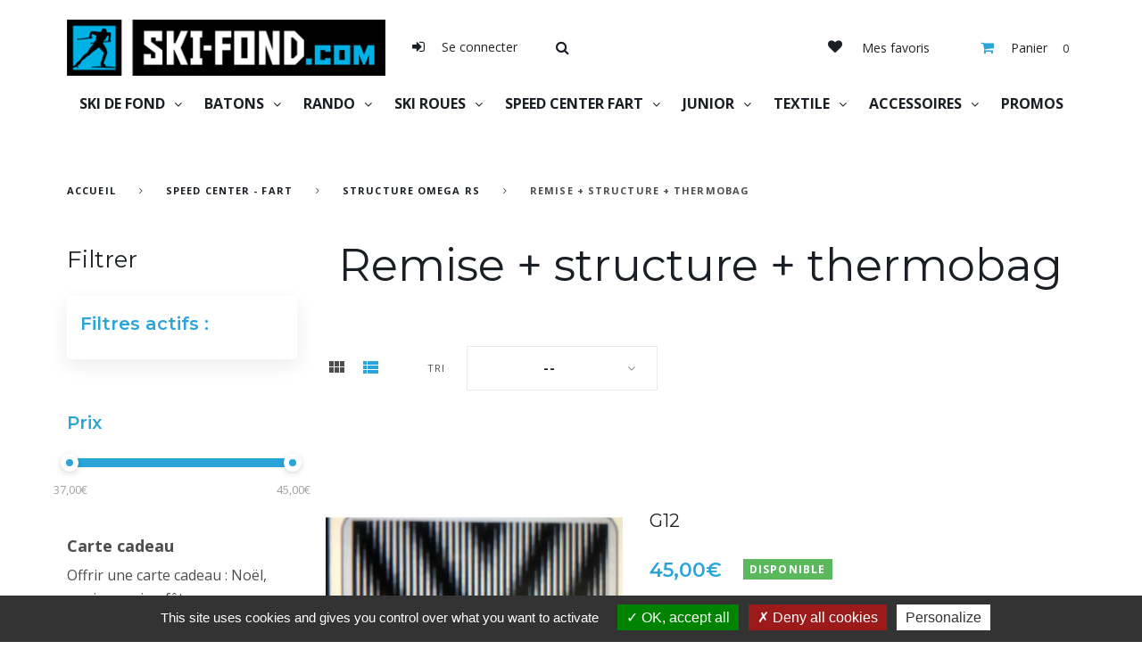

--- FILE ---
content_type: text/html; charset=utf-8
request_url: https://www.ski-fond.com/168-remise-structure-thermobag
body_size: 17980
content:
<!DOCTYPE HTML>
<!--[if lt IE 7]> <html class="no-js lt-ie9 lt-ie8 lt-ie7" lang="fr-fr"><![endif]-->
<!--[if IE 7]><html class="no-js lt-ie9 lt-ie8 ie7" lang="fr-fr"><![endif]-->
<!--[if IE 8]><html class="no-js lt-ie9 ie8" lang="fr-fr"><![endif]-->
<!--[if gt IE 8]> <html class="no-js ie9" lang="fr-fr"><![endif]-->
    <html lang="fr-fr"><head>
    <meta charset="utf-8" />
    <title>Remise + structure + thermobag - Ski de Fond</title>
            <meta name="generator" content="PrestaShop" />
    <meta name="robots" content="index,follow" />
    <meta name="viewport" content="width=device-width, minimum-scale=0.25, maximum-scale=1.0, initial-scale=1.0" /> 
    <meta name="apple-mobile-web-app-capable" content="yes" /> 
    <link rel="icon" type="image/vnd.microsoft.icon" href="/img/favicon.ico?1734096297" />
    <link rel="shortcut icon" type="image/x-icon" href="/img/favicon.ico?1734096297" />
    <meta property="og:title" content="Remise + structure + thermobag - Ski de Fond" />
    <meta property="og:url" content="http://www.ski-fond.com/168-remise-structure-thermobag" />
    <meta property="og:site_name" content="Ski de Fond" />
    <meta property="og:type" content="website">
    <meta property="og:description" content="">
    <meta property="og:image" content="https://www.ski-fond.com/img/logo.jpg" />
    <meta name="theme-color" content="#000000">
    <link rel="stylesheet" href="https://fonts.googleapis.com/css?family=Montserrat:200,400,600%7COpen+Sans:400,400i,700&amp;subset=cyrillic" type="text/css" media="all" />
                            <link rel="stylesheet" href="/themes/theme1424/css/global.css" type="text/css" media="all" />
                                <link rel="stylesheet" href="/themes/theme1424/css/autoload/animate.css" type="text/css" media="all" />
                                <link rel="stylesheet" href="/themes/theme1424/css/autoload/highdpi.css" type="text/css" media="all" />
                                <link rel="stylesheet" href="/themes/theme1424/css/autoload/jquery.bxslider.css" type="text/css" media="all" />
                                <link rel="stylesheet" href="/themes/theme1424/css/autoload/responsive-tables.css" type="text/css" media="all" />
                                <link rel="stylesheet" href="/themes/theme1424/css/autoload/ui-to-top.css" type="text/css" media="all" />
                                <link rel="stylesheet" href="/themes/theme1424/css/autoload/uniform.default.css" type="text/css" media="all" />
                                <link rel="stylesheet" href="/js/jquery/plugins/fancybox/jquery.fancybox.css" type="text/css" media="all" />
                                <link rel="stylesheet" href="/modules/estimateddelivery/views/css/estimateddelivery.css" type="text/css" media="all" />
                                <link rel="stylesheet" href="/themes/theme1424/css/product_list.css" type="text/css" media="all" />
                                <link rel="stylesheet" href="/themes/theme1424/css/category.css" type="text/css" media="all" />
                                <link rel="stylesheet" href="/themes/theme1424/css/scenes.css" type="text/css" media="all" />
                                <link rel="stylesheet" href="/modules/creativeelements/views/lib/font-awesome/css/font-awesome.min.css?v=4.7.0" type="text/css" media="all" />
                                <link rel="stylesheet" href="/modules/creativeelements/views/css/animations.min.css?v=1.4.10" type="text/css" media="all" />
                                <link rel="stylesheet" href="/modules/creativeelements/views/css/frontend.min.css?v=1.4.10" type="text/css" media="all" />
                                <link rel="stylesheet" href="/themes/theme1424/css/modules/blockcart/blockcart.css" type="text/css" media="all" />
                                <link rel="stylesheet" href="/js/jquery/plugins/bxslider/jquery.bxslider.css" type="text/css" media="all" />
                                <link rel="stylesheet" href="/themes/theme1424/css/modules/blockcategories/blockcategories.css" type="text/css" media="all" />
                                <link rel="stylesheet" href="/themes/theme1424/css/modules/blockcurrencies/blockcurrencies.css" type="text/css" media="all" />
                                <link rel="stylesheet" href="/themes/theme1424/css/modules/blocklanguages/blocklanguages.css" type="text/css" media="all" />
                                <link rel="stylesheet" href="/js/jquery/ui/themes/base/jquery.ui.core.css" type="text/css" media="all" />
                                <link rel="stylesheet" href="/js/jquery/ui/themes/base/jquery.ui.slider.css" type="text/css" media="all" />
                                <link rel="stylesheet" href="/js/jquery/ui/themes/base/jquery.ui.theme.css" type="text/css" media="all" />
                                <link rel="stylesheet" href="/themes/theme1424/css/modules/blocklayered/blocklayered.css" type="text/css" media="all" />
                                <link rel="stylesheet" href="/themes/theme1424/css/modules/blockcontact/blockcontact.css" type="text/css" media="all" />
                                <link rel="stylesheet" href="/themes/theme1424/css/modules/blocknewsletter/blocknewsletter.css" type="text/css" media="all" />
                                <link rel="stylesheet" href="/themes/theme1424/css/modules/blockviewed/blockviewed.css" type="text/css" media="all" />
                                <link rel="stylesheet" href="/themes/theme1424/css/modules/homefeatured/homefeatured.css" type="text/css" media="all" />
                                <link rel="stylesheet" href="/themes/theme1424/css/modules/themeconfigurator/css/hooks.css" type="text/css" media="all" />
                                <link rel="stylesheet" href="/themes/theme1424/css/modules/blockpermanentlinks/blockpermanentlinks.css" type="text/css" media="all" />
                                <link rel="stylesheet" href="/themes/theme1424/css/modules/blockwishlist/blockwishlist.css" type="text/css" media="all" />
                                <link rel="stylesheet" href="/themes/theme1424/css/modules/tmheaderaccount/views/css/tmheaderaccount.css" type="text/css" media="all" />
                                <link rel="stylesheet" href="/modules/tmproductlistgallery/views/css/slick.css" type="text/css" media="all" />
                                <link rel="stylesheet" href="/modules/tmproductlistgallery/views/css/slick-theme.css" type="text/css" media="all" />
                                <link rel="stylesheet" href="/themes/theme1424/css/modules/tmproductlistgallery/views/css/tmproductlistgallery.css" type="text/css" media="all" />
                                <link rel="stylesheet" href="/themes/theme1424/css/modules/tmmegalayout/views/css/tmmegalayout.css" type="text/css" media="all" />
                                <link rel="stylesheet" href="/modules/tmmegalayout/views/css/items/combined_unique_styles_1.css" type="text/css" media="all" />
                                <link rel="stylesheet" href="/themes/theme1424/css/modules/tmmegamenu/views/css/tmmegamenu.css" type="text/css" media="all" />
                                <link rel="stylesheet" href="/modules/tmmegamenu/views/css/items/combined_unique_styles.css" type="text/css" media="all" />
                                <link rel="stylesheet" href="/themes/theme1424/css/modules/tmhtmlcontent/css/hooks.css" type="text/css" media="all" />
                                <link rel="stylesheet" href="/themes/theme1424/css/modules/tmmanufacturerblock/views/css/tmmanufacturerblock.css" type="text/css" media="all" />
                                <link rel="stylesheet" href="/themes/theme1424/css/modules/tmcategoryproducts/views/css/tmcategoryproducts.css" type="text/css" media="all" />
                                <link rel="stylesheet" href="/themes/theme1424/css/modules/tmsearch/views/css/tmsearch.css" type="text/css" media="all" />
                                <link rel="stylesheet" href="/js/jquery/plugins/autocomplete/jquery.autocomplete.css" type="text/css" media="all" />
                                <link rel="stylesheet" href="/modules/freedeliverymanager/views/css/style.css" type="text/css" media="all" />
                                <link rel="stylesheet" href="/modules/freedeliverymanager/views/css/icons/timactive.css" type="text/css" media="all" />
                                <link rel="stylesheet" href="/modules/giftcard/views/css/giftcard.css" type="text/css" media="all" />
                                <link rel="stylesheet" href="/modules/dwfrenegeform/views/css/dwfrenegeform.css" type="text/css" media="all" />
                                <link rel="stylesheet" href="/modules/hsmultiaccessoriespro/abstract/views/css/multiaccessories_16.css" type="text/css" media="all" />
                                <link rel="stylesheet" href="/modules/hsmultiaccessoriespro/abstract/views/css/tableprice.css" type="text/css" media="all" />
                                <link rel="stylesheet" href="/modules/hsmultiaccessoriespro/abstract/views/css/multiaccessories.css" type="text/css" media="all" />
                          
<link rel="canonical" href="https://www.ski-fond.com/168-remise-structure-thermobag" />






               

<!-- RGPD -->
  

        
    <!-- ANALYTICS -->
    
        <!-- FIN ANALYTICS -->
<!-- FIN RGPD -->


  </head>
  <body id="category" class="category category-168 category-remise-structure-thermobag show-left-column show-right-column lang_fr  three-columns">
    <!--[if IE]>
    <div class="old-ie">
      <a href="http://windows.microsoft.com/en-US/internet-explorer/..">
        <img src="https://www.ski-fond.com/themes/theme1424/img/ie8-panel/warning_bar_0000_us.jpg" height="42" width="820" alt="You are using an outdated browser. For a faster, safer browsing experience, upgrade for free today."/>
      </a>
    </div>
  <![endif]-->
        <div id="page">
      <div class="header-container">
        <header id="header">
                                                                  
<div class="wrapper it_AGNQISRLLPXZ container">
<div class="row it_AHLPIZJEVGBL align-center">
<div class="it_IMQZJOYQVGJV col-xs-12   col-lg-4 text-center">
  <div id="header_logo">
    <a href="https://www.ski-fond.com/" title="Ski de Fond">
      <img class="logo img-responsive" src="https://www.ski-fond.com/img/ski-de-fond-logo-1666101389.jpg" alt="Ski de Fond" width="380" height="67"/>
    </a>
  </div>
</div>
<div class="it_LROISIPMUDRU col-xs-12   col-lg-4 position-static">
<div class="module ">
<div id="header-login">
  <div class="current header_user_info">
    <a href="#" onclick="return false;" class=" login ">
      <span>
                  Se connecter
              </span>
    </a>
  </div>
        </div>
  
</div>
<div class="module ">

<div id="tmsearch">
  <span id="search-toggle"></span>
  <form id="tmsearchbox" method="get" action="https://www.ski-fond.com/tmsearch" >
        <input type="hidden" name="orderby" value="position" />
    <input type="hidden" name="orderway" value="desc" />
    <select name="search_categories" class="form-control">
              <option  value="2">Gammes</option>
              <option  value="5">--SKI DE FOND CLASSIC</option>
              <option  value="137">---Ski classic &agrave; farter</option>
              <option  value="139">---Ski classic micropores  Z&eacute;ro degr&eacute;</option>
              <option  value="111">---Ski Classic Double Pouss&eacute;es</option>
              <option  value="136">---Ski classic &agrave; peau</option>
              <option  value="138">---Ski classic &agrave; &eacute;cailles</option>
              <option  value="37">---Chaussures Ski Classic</option>
              <option  value="176">---Peaux de rechange</option>
              <option  value="38">---Fixations Ski Classic</option>
              <option  value="147">---D&eacute;stockage</option>
              <option  value="23">--SKI DE FOND SKATING</option>
              <option  value="28">---Ski Skating Course Performance</option>
              <option  value="52">---Ski Skating Sport Loisir</option>
              <option  value="29">---Chaussures Skating</option>
              <option  value="30">---Fixations Skating</option>
              <option  value="146">---D&eacute;stockage</option>
              <option  value="24">--SKI ROUES</option>
              <option  value="39">---Ski Roues Skating</option>
              <option  value="112">---Ski Roues Classic</option>
              <option  value="108">---Ski Roues Tout Terrain</option>
              <option  value="143">---B&acirc;tons</option>
              <option  value="179">---Chaussures</option>
              <option  value="177">---Gants</option>
              <option  value="113">---Roues</option>
              <option  value="178">---Fixations</option>
              <option  value="40">---Accessoires</option>
              <option  value="180">---Pi&egrave;ces d&eacute;tach&eacute;es</option>
              <option  value="25">--BATONS</option>
              <option  value="41">---B&acirc;tons Course</option>
              <option  value="42">---B&acirc;tons Sport</option>
              <option  value="43">---Accessoires</option>
              <option  value="148">---D&eacute;stockage</option>
              <option  value="3">--RANDO NORDIQUE</option>
              <option  value="31">---Skis Rando Nordique</option>
              <option  value="33">---Fixations Rando Nordique</option>
              <option  value="32">---Chaussures Rando Nordique</option>
              <option  value="98">---B&acirc;tons Rando Nordique</option>
              <option  value="141">---Peaux</option>
              <option  value="149">---D&eacute;stockage</option>
              <option  value="68">--SPEED CENTER - FART</option>
              <option  value="92">---Structure Omega RS</option>
              <option  value="159">----Remise &agrave; plat </option>
              <option  value="166">----Remise &agrave; plat + structure </option>
              <option  value="168">----Remise + structure + thermobag</option>
              <option  value="169">----Thermobag </option>
              <option  value="93">---Structure Manuelle </option>
              <option  value="163">----Rouleau</option>
              <option  value="165">----Couteau</option>
              <option  value="82">----Structureuse</option>
              <option  value="94">---Fart </option>
              <option  value="175">----Accessoires</option>
              <option  value="78">----Brosse</option>
              <option  value="45">----C&eacute;ras</option>
              <option  value="172">----Consommables</option>
              <option  value="47">----D&eacute;farteur </option>
              <option  value="171">----D&eacute;stockage</option>
              <option  value="44">----Fart de glisse</option>
              <option  value="145">----Fart liquide</option>
              <option  value="46">----Fart de retenue</option>
              <option  value="144">----Fart pour skis &agrave; peaux</option>
              <option  value="80">----Fer &agrave; farter</option>
              <option  value="83">----Li&egrave;ge</option>
              <option  value="79">----Racloir</option>
              <option  value="134">----R&eacute;paration </option>
              <option  value="158">---Support table - protection</option>
              <option  value="116">----Protection</option>
              <option  value="81">----Support Table</option>
              <option  value="87">--JUNIOR</option>
              <option  value="95">---Skis Junior</option>
              <option  value="96">---Chaussures Junior</option>
              <option  value="97">---B&acirc;tons Junior</option>
              <option  value="142">---Gants</option>
              <option  value="150">---D&eacute;stockage</option>
              <option  value="27">--ACCESSOIRES</option>
              <option  value="75">---Ceintures gourdes</option>
              <option  value="56">---Attaches skis</option>
              <option  value="54">---Housses</option>
              <option  value="135">---Id&eacute;es cadeaux</option>
              <option  value="55">---Lunettes</option>
              <option  value="114">---Pour avoir chaud</option>
              <option  value="173">---Sacs</option>
              <option  value="174">--TEST KLOROFILE</option>
              <option  value="183">--Multi Accessoires Pro</option>
          </select>
    <input class="tm_search_query form-control" type="text" id="tm_search_query" name="search_query" placeholder="Recherche" value="" />
    <button type="submit" name="tm_submit_search" class="button-search"></button>
    <span class="search-close"></span>
  </form>
</div></div></div>
<div class="it_SQPRYLOADIEZ col-xs-12   col-lg-4 text-right">
<div class="module "><div class="wishlist-link">
  <a href="https://www.ski-fond.com/module/blockwishlist/mywishlist" title="Ma liste d'envies"><span>Mes favoris</span></a>
</div>

</div>
<div class="module "><!-- MODULE Block cart -->
  <div class="shopping_cart">
    <a href="https://www.ski-fond.com/commande" title="Voir mon panier" rel="nofollow">
      <b>Panier</b>
      <span class="ajax_cart_quantity unvisible">0</span>
      <span class="ajax_cart_total unvisible">
              </span>
      <span class="ajax_cart_no_product">0</span>
          </a>
          <div class="cart_block block">
        <div class="block_content">
          <!-- block list of products -->
          <div class="cart_block_list">
                        <p class="cart_block_no_products">
              Aucun produit
            </p>
                                    <div class="cart-prices">
              <div class="cart-prices-line first-line  unvisible">
                  <span>
                    Livraison
                  </span>
                  <span class="cart_block_shipping_cost ajax_cart_shipping_cost">
                                          À définir                                      </span>
              </div>
                                            <div class="cart-prices-line">
                  <span>Taxes</span>
                  <span class="price cart_block_tax_cost ajax_cart_tax_cost">0,00€</span>
                </div>
                          </div>
            <div class="bottom-wrapper">
              <div class="cart-prices">
                <div class="cart-prices-line last-line">
                  <span>Total</span>
                  <span class="price cart_block_total ajax_block_cart_total">0,00€</span>
                </div>
                                  <p>
                                      Les prix sont TTC
                                    </p>
                              </div>
              <p class="cart-buttons">
                <a id="button_order_cart" class="btn btn-default btn-sm" href="https://www.ski-fond.com/commande" title="Commander" rel="nofollow">
                  Commander
                </a>
              </p>
            </div>
          </div>
        </div>
      </div><!-- .cart_block -->
      </div>



  <div id="layer_cart">
    <div>
      <div class="layer_cart_product col-xs-12 col-md-6">
        <span class="cross" title="Fermer la fenêtre"></span>
        <span class="title">
          <i class="material-icons-check"></i>
          Produit ajouté au panier avec succès
        </span>
        <div class="product-image-container layer_cart_img">
        </div>
        <div class="layer_cart_product_info">
          <span id="layer_cart_product_title" class="product-name"></span>
          <span id="layer_cart_product_attributes"></span>
          <div>
            <span>Quantité</span>
            <strong id="layer_cart_product_quantity"></strong>
          </div>
          <div>
            <span>Total</span>
            <strong id="layer_cart_product_price"></strong>
          </div>
        </div>
      </div>
      <div class="layer_cart_cart col-xs-12 col-md-6">
        <span class="title">
          <i class="fl-chapps-hand135"></i>
          <!-- Plural Case [both cases are needed because page may be updated in Javascript] -->
          <span class="ajax_cart_product_txt_s  unvisible">
            Il y a <span class="ajax_cart_quantity">0</span> produits dans votre panier.
          </span>
          <!-- Singular Case [both cases are needed because page may be updated in Javascript] -->
          <span class="ajax_cart_product_txt ">
            Il y a 1 produit dans votre panier.
          </span>
        </span>

        <div class="layer_cart_row">
          <span>
            Total produits
                                          TTC
                                    </span>
          <strong class="ajax_block_products_total">
                      </strong>
        </div>

                <div class="layer_cart_row">
          <span class=" unvisible">
            Frais de port&nbsp;TTC          </span>
          <strong class="ajax_cart_shipping_cost unvisible">
                           À définir                      </strong>
        </div>
                  <div class="layer_cart_row">
            <span>Taxes</span>
            <strong class="price cart_block_tax_cost ajax_cart_tax_cost">0,00€</strong>
          </div>
                <div class="layer_cart_row">  
          <span>
            Total
                                          TTC
                                    </span>
          <strong class="ajax_block_cart_total">
                      </strong>
        </div>
        <div class="button-container">  
          <span class="continue btn btn-default btn-md" title="Continuer mes achats">
            <span>
              Continuer mes achats
            </span>
          </span>
          <a class="btn btn-primary btn-md" href="https://www.ski-fond.com/commande" title="Commander" rel="nofollow">
            <span>
              Commander
            </span>
          </a>  
        </div>
      </div>
    </div>
    <div class="crossseling"></div>
  </div> <!-- #layer_cart -->
  <div class="layer_cart_overlay"></div>

<!-- /MODULE Block cart --></div></div></div>
<div class="row it_GPNQNCLYVKJW stick-up">
<div class="it_ISFKLYZSMWYR col-xs-12    text-center inline-menu">
<div class="module ">
 
            <div class="top_menu top-level tmmegamenu_item">
            <div class="menu-title tmmegamenu_item">Catalogue</div>
            <ul class="menu clearfix top-level-menu tmmegamenu_item"><li class=" top-level-menu-li tmmegamenu_item it_16592859"><a class="it_16592859 top-level-menu-li-a tmmegamenu_item" href="#">SKI DE FOND</a><div class="is-megamenu tmmegamenu_item first-level-menu it_16592859"><div id="megamenu-row-1-1" class="megamenu-row row megamenu-row-1"><div id="column-1-1-1"
                                                    class="megamenu-col megamenu-col-1-1 col-sm-4 "><ul class="content"><li class="category"><a href="https://www.ski-fond.com/23-ski-de-fond-skating" title="SKI DE FOND SKATING">SKI DE FOND SKATING</a><ul><li class="category"><a href="https://www.ski-fond.com/28-ski-skating-course-performance" title="Ski Skating Course Performance">Ski Skating Course Performance</a></li><li class="category"><a href="https://www.ski-fond.com/52-ski-skating-sport-loisir" title="Ski Skating Sport Loisir">Ski Skating Sport Loisir</a></li><li class="category"><a href="https://www.ski-fond.com/29-chaussures-skating" title="Chaussures Skating">Chaussures Skating</a></li><li class="category"><a href="https://www.ski-fond.com/30-fixations-skating" title="Fixations Skating">Fixations Skating</a></li><li class="category"><a href="https://www.ski-fond.com/146-destockage" title="Déstockage">Déstockage</a></li></ul></li></ul></div><div id="column-1-1-3"
                                                    class="megamenu-col megamenu-col-1-3 col-sm-4 "><ul class="content"><li class="category"><a href="https://www.ski-fond.com/5-ski-de-fond-classic" title="SKI DE FOND CLASSIC">SKI DE FOND CLASSIC</a><ul><li class="category"><a href="https://www.ski-fond.com/137-ski-classic-a-farter" title="Ski classic à farter">Ski classic à farter</a></li><li class="category"><a href="https://www.ski-fond.com/139-ski-classic-micropores-zero-degre" title="Ski classic micropores  Zéro degré">Ski classic micropores  Zéro degré</a></li><li class="category"><a href="https://www.ski-fond.com/111-ski-classic-double-poussees" title="Ski Classic Double Poussées">Ski Classic Double Poussées</a></li><li class="category"><a href="https://www.ski-fond.com/136-ski-classic-a-peau" title="Ski classic à peau">Ski classic à peau</a></li><li class="category"><a href="https://www.ski-fond.com/138-ski-classic-a-ecailles" title="Ski classic à écailles">Ski classic à écailles</a></li><li class="category"><a href="https://www.ski-fond.com/37-chaussures-ski-classic" title="Chaussures Ski Classic">Chaussures Ski Classic</a></li><li class="category"><a href="https://www.ski-fond.com/176-peaux-de-rechange" title="Peaux de rechange">Peaux de rechange</a></li><li class="category"><a href="https://www.ski-fond.com/38-fixations-ski-classic" title="Fixations Ski Classic">Fixations Ski Classic</a></li><li class="category"><a href="https://www.ski-fond.com/147-destockage" title="Déstockage">Déstockage</a></li></ul></li></ul></div><div id="column-1-1-4"
                                                    class="megamenu-col megamenu-col-1-4 col-sm-4 "><ul class="content">
	<li class="megamenu_banner">
    	<a href="#" >
        	<img class="img-responsive" src="/modules/tmmegamenu/images/12fdc69b5f0d6e3816bc14ff72fb5c41cca31cc8_skifond1.jpg" alt="SKI DE FOND" />
                                </a>
    </li>
</ul></div></div></div></li><li class=" simple top-level-menu-li tmmegamenu_item it_91203835"><a class="it_91203835 top-level-menu-li-a tmmegamenu_item" href="#">BATONS</a><ul class="is-simplemenu tmmegamenu_item first-level-menu it_91203835"><li class="category"><a href="https://www.ski-fond.com/41-batons-course" title="Bâtons Course">Bâtons Course</a></li><li class="category"><a href="https://www.ski-fond.com/42-batons-sport" title="Bâtons Sport">Bâtons Sport</a></li><li class="category"><a href="https://www.ski-fond.com/43-accessoires" title="Accessoires">Accessoires</a></li><li class="category"><a href="https://www.ski-fond.com/148-destockage" title="Déstockage">Déstockage</a></li></ul></li><li class=" simple top-level-menu-li tmmegamenu_item it_79108785"><a class="it_79108785 top-level-menu-li-a tmmegamenu_item" href="#">RANDO</a><ul class="is-simplemenu tmmegamenu_item first-level-menu it_79108785"><li class="category"><a href="https://www.ski-fond.com/31-skis-rando-nordique" title="Skis Rando Nordique">Skis Rando Nordique</a></li><li class="category"><a href="https://www.ski-fond.com/32-chaussures-rando-nordique" title="Chaussures Rando Nordique">Chaussures Rando Nordique</a></li><li class="category"><a href="https://www.ski-fond.com/98-batons-rando-nordique" title="Bâtons Rando Nordique">Bâtons Rando Nordique</a></li><li class="category"><a href="https://www.ski-fond.com/141-peaux" title="Peaux">Peaux</a></li><li class="category"><a href="https://www.ski-fond.com/33-fixations-rando-nordique" title="Fixations Rando Nordique">Fixations Rando Nordique</a></li><li class="category"><a href="https://www.ski-fond.com/149-destockage" title="Déstockage">Déstockage</a></li></ul></li><li class=" simple top-level-menu-li tmmegamenu_item it_33260177"><a class="it_33260177 top-level-menu-li-a tmmegamenu_item" href="#">SKI ROUES</a><ul class="is-simplemenu tmmegamenu_item first-level-menu it_33260177"><li class="category"><a href="https://www.ski-fond.com/39-ski-roues-skating" title="Ski Roues Skating">Ski Roues Skating</a></li><li class="category"><a href="https://www.ski-fond.com/112-ski-roues-classic" title="Ski Roues Classic">Ski Roues Classic</a></li><li class="category"><a href="https://www.ski-fond.com/108-ski-roues-tout-terrain" title="Ski Roues Tout Terrain">Ski Roues Tout Terrain</a></li><li class="category"><a href="https://www.ski-fond.com/143-batons" title="Bâtons">Bâtons</a></li><li class="category"><a href="https://www.ski-fond.com/179-chaussures" title="Chaussures">Chaussures</a></li><li class="category"><a href="https://www.ski-fond.com/177-gants" title="Gants">Gants</a></li><li class="category"><a href="https://www.ski-fond.com/113-roues" title="Roues">Roues</a></li><li class="category"><a href="https://www.ski-fond.com/178-fixations" title="Fixations">Fixations</a></li><li class="category"><a href="https://www.ski-fond.com/40-accessoires" title="Accessoires">Accessoires</a></li><li class="category"><a href="https://www.ski-fond.com/180-pieces-detachees" title="Pièces détachées">Pièces détachées</a></li></ul></li><li class=" top-level-menu-li tmmegamenu_item it_43506568"><a class="it_43506568 top-level-menu-li-a tmmegamenu_item" href="#">SPEED CENTER FART</a><div class="is-megamenu tmmegamenu_item first-level-menu it_43506568"><div id="megamenu-row-5-1" class="megamenu-row row megamenu-row-1"><div id="column-5-1-1"
                                                    class="megamenu-col megamenu-col-1-1 col-sm-3 "><ul class="content"><li class="category"><a href="https://www.ski-fond.com/92-structure-omega-rs" title="Structure Omega RS">Structure Omega RS</a><ul><li class="category"><a href="https://www.ski-fond.com/159-remise-a-plat-" title="Remise à plat ">Remise à plat </a></li><li class="category"><a href="https://www.ski-fond.com/166-remise-a-plat-structure-" title="Remise à plat + structure ">Remise à plat + structure </a></li><li class="sfHoverForce category"><a href="https://www.ski-fond.com/168-remise-structure-thermobag" title="Remise + structure + thermobag">Remise + structure + thermobag</a></li><li class="category"><a href="https://www.ski-fond.com/169-thermobag-" title="Thermobag ">Thermobag </a></li></ul></li></ul></div><div id="column-5-1-2"
                                                    class="megamenu-col megamenu-col-1-2 col-sm-3 "><ul class="content"><li class="category"><a href="https://www.ski-fond.com/93-structure-manuelle-" title="Structure Manuelle ">Structure Manuelle </a><ul><li class="category"><a href="https://www.ski-fond.com/163-rouleau" title="Rouleau">Rouleau</a></li><li class="category"><a href="https://www.ski-fond.com/165-couteau" title="Couteau">Couteau</a></li><li class="category"><a href="https://www.ski-fond.com/82-structureuse" title="Structureuse">Structureuse</a></li></ul></li></ul></div><div id="column-5-1-3"
                                                    class="megamenu-col megamenu-col-1-3 col-sm-3 "><ul class="content"><li class="category"><a href="https://www.ski-fond.com/94-fart-" title="Fart ">Fart </a><ul><li class="category"><a href="https://www.ski-fond.com/175-accessoires" title="Accessoires">Accessoires</a></li><li class="category"><a href="https://www.ski-fond.com/78-brosse" title="Brosse">Brosse</a></li><li class="category"><a href="https://www.ski-fond.com/45-ceras" title="Céras">Céras</a></li><li class="category"><a href="https://www.ski-fond.com/172-consommables" title="Consommables">Consommables</a></li><li class="category"><a href="https://www.ski-fond.com/47-defarteur-" title="Défarteur ">Défarteur </a></li><li class="category"><a href="https://www.ski-fond.com/171-destockage" title="Déstockage">Déstockage</a></li><li class="category"><a href="https://www.ski-fond.com/44-fart-de-glisse" title="Fart de glisse">Fart de glisse</a></li><li class="category"><a href="https://www.ski-fond.com/145-fart-liquide" title="Fart liquide">Fart liquide</a></li><li class="category"><a href="https://www.ski-fond.com/46-fart-de-retenue" title="Fart de retenue">Fart de retenue</a></li><li class="category"><a href="https://www.ski-fond.com/144-fart-pour-skis-a-peaux" title="Fart pour skis à peaux">Fart pour skis à peaux</a></li><li class="category"><a href="https://www.ski-fond.com/80-fer-a-farter" title="Fer à farter">Fer à farter</a></li><li class="category"><a href="https://www.ski-fond.com/83-liege" title="Liège">Liège</a></li><li class="category"><a href="https://www.ski-fond.com/79-racloir" title="Racloir">Racloir</a></li><li class="category"><a href="https://www.ski-fond.com/134-reparation-" title="Réparation ">Réparation </a></li></ul></li></ul></div><div id="column-5-1-4"
                                                    class="megamenu-col megamenu-col-1-4 col-sm-3 "><ul class="content"><li class="category"><a href="https://www.ski-fond.com/158-support-table-protection" title="Support table - protection">Support table - protection</a><ul><li class="category"><a href="https://www.ski-fond.com/116-protection" title="Protection">Protection</a></li><li class="category"><a href="https://www.ski-fond.com/81-support-table" title="Support Table">Support Table</a></li></ul></li></ul></div></div></div></li><li class=" simple top-level-menu-li tmmegamenu_item it_82866514"><a class="it_82866514 top-level-menu-li-a tmmegamenu_item" href="#">JUNIOR</a><ul class="is-simplemenu tmmegamenu_item first-level-menu it_82866514"><li class="category"><a href="https://www.ski-fond.com/95-skis-junior" title="Skis Junior">Skis Junior</a></li><li class="category"><a href="https://www.ski-fond.com/96-chaussures-junior" title="Chaussures Junior">Chaussures Junior</a></li><li class="category"><a href="https://www.ski-fond.com/97-batons-junior" title="Bâtons Junior">Bâtons Junior</a></li><li class="category"><a href="https://www.ski-fond.com/142-gants" title="Gants">Gants</a></li><li class="category"><a href="https://www.ski-fond.com/150-destockage" title="Déstockage">Déstockage</a></li></ul></li><li class=" simple top-level-menu-li tmmegamenu_item it_92904862"><a class="it_92904862 top-level-menu-li-a tmmegamenu_item" href="#">TEXTILE</a><ul class="is-simplemenu tmmegamenu_item first-level-menu it_92904862"><li class="category"><a href="https://www.ski-fond.com/65-gants" title="Gants">Gants</a></li><li class="category"><a href="https://www.ski-fond.com/117-veste" title="Veste">Veste</a></li><li class="category"><a href="https://www.ski-fond.com/118-pantalon" title="Pantalon">Pantalon</a></li><li class="category"><a href="https://www.ski-fond.com/119-sous-vetements" title="Sous-vêtements">Sous-vêtements</a></li><li class="category"><a href="https://www.ski-fond.com/62-bonnets" title="Bonnets">Bonnets</a></li><li class="category"><a href="https://www.ski-fond.com/63-chaussettes" title="Chaussettes">Chaussettes</a></li></ul></li><li class=" simple top-level-menu-li tmmegamenu_item it_89091252"><a class="it_89091252 top-level-menu-li-a tmmegamenu_item" href="#">ACCESSOIRES</a><ul class="is-simplemenu tmmegamenu_item first-level-menu it_89091252"><li class="category"><a href="https://www.ski-fond.com/56-attaches-skis" title="Attaches skis">Attaches skis</a></li><li class="category"><a href="https://www.ski-fond.com/54-housses" title="Housses">Housses</a></li><li class="category"><a href="https://www.ski-fond.com/135-idees-cadeaux" title="Idées cadeaux">Idées cadeaux</a></li><li class="category"><a href="https://www.ski-fond.com/55-lunettes" title="Lunettes">Lunettes</a></li><li class="category"><a href="https://www.ski-fond.com/114-pour-avoir-chaud" title="Pour avoir chaud">Pour avoir chaud</a></li><li class="category"><a href="https://www.ski-fond.com/75-ceintures-gourdes" title="Ceintures gourdes">Ceintures gourdes</a></li></ul></li><li class=" top-level-menu-li tmmegamenu_item it_10942784"><a class="it_10942784 top-level-menu-li-a tmmegamenu_item" href="/promotions">PROMOS</a></li></ul>
    
            </div>
    </div></div></div></div>
<div class="row it_EHKEVXRSPZAZ ">
<div class="it_CJNWZGKHPFJS col-xs-12    ">
<div class="module "></div>
<div class="module "></div></div></div>
                              </header>
      </div>
      <div class="columns-container">
        <div id="columns">
                      <!-- Breadcrumb -->

<div class="breadcrumb container">
  <ul>
    <li class="home">
      <a class="home" href="https://www.ski-fond.com/" title="retour &agrave; Accueil">Accueil</a>
    </li>
                                                    <li class="crumb-1">
            <a href="https://www.ski-fond.com/68-speed-center-fartage" title="SPEED CENTER - FART" data-gg="">SPEED CENTER - FART</a>          </li>
                  <li class="crumb-2">
            <a href="https://www.ski-fond.com/92-structure-omega-rs" title="Structure Omega RS" data-gg="">Structure Omega RS</a>          </li>
                  <li class="crumb-3 last">
            Remise + structure + thermobag          </li>
                    </ul>
</div>

<!-- /Breadcrumb -->
                    <div id="slider_row">
            <div id="top_column" class="center_column">
                                        </div>
                    
          </div>
          <div class="container">
            <div class="row">
              <div class="large-left col-sm-12">
                <div class="row">
                  <div id="center_column" class="center_column col-xs-12 col-sm-9">
                   
  
  

<h1 class="page-heading product-listing category-name"> Remise + structure + thermobag </h1>

            <div class="content_sortPagiBar clearfix">
        <div class="sortPagiBar clearfix">
            <ul class="display">
    <li id="grid">
      <a rel="nofollow" href="#" title="Grille" class="material-icons-view_module"></a>
    </li>
    <li id="list">
      <a rel="nofollow" href="#" title="Liste" class="material-icons-view_list"></a>
    </li>
  </ul>

  

      <form id="productsSortForm" action="https://www.ski-fond.com/168-remise-structure-thermobag" class="productsSortForm">
    <div class="select selector1">
      <label for="selectProductSort">Tri</label>
      <select id="selectProductSort" class="selectProductSort form-control">
        <option value="date_add:desc" selected="selected">--</option>
                  <option value="price:asc">Le moins cher</option>
          <option value="price:desc">Le plus cher</option>
                <option value="name:asc">De A &agrave; Z</option>
        <option value="name:desc">De Z &agrave; A</option>
                  <option value="quantity:desc">En Stock</option>
                <option value="reference:asc">R&eacute;f&eacute;rence : croissante</option>
        <option value="reference:desc">R&eacute;f&eacute;rence : d&eacute;croissante</option>
      </select>
    </div>
  </form>

  <!-- /Sort products -->
      
  
            <form method="post" action="https://www.ski-fond.com/index.php?controller=products-comparison" class="compare-form">
    <button type="submit" class="btn btn-default bt_compare btn-md" disabled="disabled">
      <span>Comparer 
        (<strong class="total-compare-val">0</strong>)
      </span>
    </button>
    <input type="hidden" name="compare_product_count" class="compare_product_count" value="0" />
    <input type="hidden" name="compare_product_list" class="compare_product_list" value="" />
  </form>

  
                        <!-- nbr product/page -->
    <!-- /nbr product/page -->

        </div>
      </div>
        
  
            
  
  
    
  
  
  <!-- Products list -->
  <ul class="product_list grid row">
          
      
      
                        <li class="ajax_block_product col-xs-6 col-sm-4 col-md-3 first-in-line last-line first-item-of-tablet-line first-item-of-mobile-line">
        <div class="product-container" itemscope itemtype="https://schema.org/Product">
          <div class="left-block">
            <div class="product-image-container">
                                            

                        <a class="product_img_link" href="https://www.ski-fond.com/remise-structure-thermobag/3165-g12.html" title="G12" itemprop="url">
      <img class="replace-2x img-responsive" src="https://www.ski-fond.com/7790-home_default/g12.jpg" alt="G12" title="G12" />
    </a>
  
                                                      </div>
                        
          </div>
          <div class="right-block">
            <h5 itemprop="name">
                            <a class="product-name" href="https://www.ski-fond.com/remise-structure-thermobag/3165-g12.html" title="G12" itemprop="url" >
                <span class="list-name">G12</span>
                <span class="grid-name">G12</span>
              </a>
            </h5>
                          <div class="content_price">
                                  
                                    <span class="price product-price">
                    45,00€                  </span>
                                    
                  
                  
                              </div>
                                                      <span class="availability">
                                      <span class=" label-success">
                      Disponible                    </span>
                                  </span>
                                      <p class="product-desc" itemprop="description">
              <span class="list-desc">Structure sapin 
Idéal pour les neiges tombantes. </span>
            </p>
                          <div class="color-list-container"></div>
                        <div class="product-flags">
                                                                      </div>
            <div class="functional-buttons clearfix">
                              <div class="qv-wrap"><a class="quick-view" href="https://www.ski-fond.com/remise-structure-thermobag/3165-g12.html" data-href="https://www.ski-fond.com/remise-structure-thermobag/3165-g12.html"></a></div>
                              <div class="wishlist">
    <a class="addToWishlist wishlistProd_3165" href="#" data-id-product="3165" onclick="WishlistCart('wishlist_block_list', 'add', '3165', false, 1); return false;"></a>
  </div>

                              <div class="compare">
                  <a class="add_to_compare" href="https://www.ski-fond.com/remise-structure-thermobag/3165-g12.html" data-id-product="3165" title="Ajouter au comparateur"></a>
                </div>
                                                              <div class="cart-btn">
                                                                <a class="ajax_add_to_cart_button btn btn-sm btn-primary" href="https://www.ski-fond.com/panier?add=1&amp;id_product=3165&amp;token=52f9b32de0f3ee0298d9b2b66d21247f" rel="nofollow" title="Ajouter au panier" data-id-product-attribute="0" data-id-product="3165" data-minimal_quantity="1">
                        <span>Ajouter au panier</span>
                      </a>
                                      </div>
                                          </div>
          </div>
        </div><!-- .product-container> -->
      </li>
          
      
      
                        <li class="ajax_block_product col-xs-6 col-sm-4 col-md-3 last-line last-item-of-mobile-line">
        <div class="product-container" itemscope itemtype="https://schema.org/Product">
          <div class="left-block">
            <div class="product-image-container">
                                            

                        <a class="product_img_link" href="https://www.ski-fond.com/remise-structure-thermobag/3164-ph01.html" title="PH01" itemprop="url">
      <img class="replace-2x img-responsive" src="https://www.ski-fond.com/7789-home_default/ph01.jpg" alt="PH01" title="PH01" />
    </a>
  
                                                      </div>
                        
          </div>
          <div class="right-block">
            <h5 itemprop="name">
                            <a class="product-name" href="https://www.ski-fond.com/remise-structure-thermobag/3164-ph01.html" title="PH01" itemprop="url" >
                <span class="list-name">PH01</span>
                <span class="grid-name">PH01</span>
              </a>
            </h5>
                          <div class="content_price">
                                  
                                    <span class="price product-price">
                    45,00€                  </span>
                                    
                  
                  
                              </div>
                                                      <span class="availability">
                                      <span class=" label-success">
                      Disponible                    </span>
                                  </span>
                                      <p class="product-desc" itemprop="description">
              <span class="list-desc">Structure diagonal
Structure polyvalente. 
diamant de 0,3 mm</span>
            </p>
                          <div class="color-list-container"></div>
                        <div class="product-flags">
                                                                      </div>
            <div class="functional-buttons clearfix">
                              <div class="qv-wrap"><a class="quick-view" href="https://www.ski-fond.com/remise-structure-thermobag/3164-ph01.html" data-href="https://www.ski-fond.com/remise-structure-thermobag/3164-ph01.html"></a></div>
                              <div class="wishlist">
    <a class="addToWishlist wishlistProd_3164" href="#" data-id-product="3164" onclick="WishlistCart('wishlist_block_list', 'add', '3164', false, 1); return false;"></a>
  </div>

                              <div class="compare">
                  <a class="add_to_compare" href="https://www.ski-fond.com/remise-structure-thermobag/3164-ph01.html" data-id-product="3164" title="Ajouter au comparateur"></a>
                </div>
                                                              <div class="cart-btn">
                                                                <a class="ajax_add_to_cart_button btn btn-sm btn-primary" href="https://www.ski-fond.com/panier?add=1&amp;id_product=3164&amp;token=52f9b32de0f3ee0298d9b2b66d21247f" rel="nofollow" title="Ajouter au panier" data-id-product-attribute="0" data-id-product="3164" data-minimal_quantity="1">
                        <span>Ajouter au panier</span>
                      </a>
                                      </div>
                                          </div>
          </div>
        </div><!-- .product-container> -->
      </li>
          
      
      
                        <li class="ajax_block_product col-xs-6 col-sm-4 col-md-3 last-line last-item-of-tablet-line first-item-of-mobile-line last-mobile-line">
        <div class="product-container" itemscope itemtype="https://schema.org/Product">
          <div class="left-block">
            <div class="product-image-container">
                                            

                        <a class="product_img_link" href="https://www.ski-fond.com/remise-structure-thermobag/3163-fd12.html" title="FD12" itemprop="url">
      <img class="replace-2x img-responsive" src="https://www.ski-fond.com/7788-home_default/fd12.jpg" alt="FD12" title="FD12" />
    </a>
  
                                                      </div>
                        
          </div>
          <div class="right-block">
            <h5 itemprop="name">
                            <a class="product-name" href="https://www.ski-fond.com/remise-structure-thermobag/3163-fd12.html" title="FD12" itemprop="url" >
                <span class="list-name">FD12</span>
                <span class="grid-name">FD12</span>
              </a>
            </h5>
                          <div class="content_price">
                                  
                                    <span class="price product-price">
                    45,00€                  </span>
                                    
                  
                  
                              </div>
                                                      <span class="availability">
                                      <span class=" label-success">
                      Disponible                    </span>
                                  </span>
                                      <p class="product-desc" itemprop="description">
              <span class="list-desc">Structure linéaire 
Neige nouvelle et correspond aux pistes glacées. Idéal pour les neiges froides ou les neiges artificielles.
Diamants : distance inférieure à 0,5 mm entre les rainures et une profondeur de 0,1 à...</span>
            </p>
                          <div class="color-list-container"></div>
                        <div class="product-flags">
                                                                      </div>
            <div class="functional-buttons clearfix">
                              <div class="qv-wrap"><a class="quick-view" href="https://www.ski-fond.com/remise-structure-thermobag/3163-fd12.html" data-href="https://www.ski-fond.com/remise-structure-thermobag/3163-fd12.html"></a></div>
                              <div class="wishlist">
    <a class="addToWishlist wishlistProd_3163" href="#" data-id-product="3163" onclick="WishlistCart('wishlist_block_list', 'add', '3163', false, 1); return false;"></a>
  </div>

                              <div class="compare">
                  <a class="add_to_compare" href="https://www.ski-fond.com/remise-structure-thermobag/3163-fd12.html" data-id-product="3163" title="Ajouter au comparateur"></a>
                </div>
                                                              <div class="cart-btn">
                                                                <a class="ajax_add_to_cart_button btn btn-sm btn-primary" href="https://www.ski-fond.com/panier?add=1&amp;id_product=3163&amp;token=52f9b32de0f3ee0298d9b2b66d21247f" rel="nofollow" title="Ajouter au panier" data-id-product-attribute="0" data-id-product="3163" data-minimal_quantity="1">
                        <span>Ajouter au panier</span>
                      </a>
                                      </div>
                                          </div>
          </div>
        </div><!-- .product-container> -->
      </li>
          
      
      
                        <li class="ajax_block_product col-xs-6 col-sm-4 col-md-3 last-in-line last-line first-item-of-tablet-line last-item-of-mobile-line last-mobile-line">
        <div class="product-container" itemscope itemtype="https://schema.org/Product">
          <div class="left-block">
            <div class="product-image-container">
                                            

                        <a class="product_img_link" href="https://www.ski-fond.com/remise-structure-thermobag/3159-vh02.html" title="VH02" itemprop="url">
      <img class="replace-2x img-responsive" src="https://www.ski-fond.com/7784-home_default/vh02.jpg" alt="VH02" title="VH02" />
    </a>
  
                                                      </div>
                        
          </div>
          <div class="right-block">
            <h5 itemprop="name">
                            <a class="product-name" href="https://www.ski-fond.com/remise-structure-thermobag/3159-vh02.html" title="VH02" itemprop="url" >
                <span class="list-name">VH02</span>
                <span class="grid-name">VH02</span>
              </a>
            </h5>
                          <div class="content_price">
                                  
                                    <span class="price product-price">
                    45,00€                  </span>
                                    
                  
                  
                              </div>
                                                      <span class="availability">
                                      <span class=" label-success">
                      Disponible                    </span>
                                  </span>
                                      <p class="product-desc" itemprop="description">
              <span class="list-desc">Structure en vague 
Correspond aux neiges humides.
Diamètre du diamant : 0,3mm</span>
            </p>
                          <div class="color-list-container"></div>
                        <div class="product-flags">
                                                                      </div>
            <div class="functional-buttons clearfix">
                              <div class="qv-wrap"><a class="quick-view" href="https://www.ski-fond.com/remise-structure-thermobag/3159-vh02.html" data-href="https://www.ski-fond.com/remise-structure-thermobag/3159-vh02.html"></a></div>
                              <div class="wishlist">
    <a class="addToWishlist wishlistProd_3159" href="#" data-id-product="3159" onclick="WishlistCart('wishlist_block_list', 'add', '3159', false, 1); return false;"></a>
  </div>

                              <div class="compare">
                  <a class="add_to_compare" href="https://www.ski-fond.com/remise-structure-thermobag/3159-vh02.html" data-id-product="3159" title="Ajouter au comparateur"></a>
                </div>
                                                              <div class="cart-btn">
                                                                <a class="ajax_add_to_cart_button btn btn-sm btn-primary" href="https://www.ski-fond.com/panier?add=1&amp;id_product=3159&amp;token=52f9b32de0f3ee0298d9b2b66d21247f" rel="nofollow" title="Ajouter au panier" data-id-product-attribute="0" data-id-product="3159" data-minimal_quantity="1">
                        <span>Ajouter au panier</span>
                      </a>
                                      </div>
                                          </div>
          </div>
        </div><!-- .product-container> -->
      </li>
      </ul>
  
  
  
  
  
  
  

      <div class="content_sortPagiBar">
        <div class="bottom-pagination-content clearfix">
            
                        <!-- Pagination -->
  <div id="pagination_bottom" class="pagination row">
    <div class="product-count col-xs-12 col-lg-3">
      <p>
                                                                      R&eacute;sultats 1 - 4 sur 4.
              </p>
    </div>

    
      </div>
  <!-- /Pagination -->

        </div>
      </div>
      
                </div><!-- #center_column -->
                              <div id="left_column" class="column col-xs-12 col-sm-3">  <section id="layered_block_left" class="block">
    <span id="filter-toggle"><span>Filtrer</span></span>
    <span class="filter-close"></span>
    <h4 class="title_block">Filtrer</h4>
    <div class="block_content">
      <form action="#" id="layered_form">
        <div>
                      <div id="enabled_filters">
              <span class="layered_subtitle" style="float: none;">
                Filtres actifs :
              </span>
              <ul>
                                                                                                                                                </ul>
            </div>
                                                              <div class="layered_price clearfix " style="display: none;">
                            <div class="layered_subtitle_heading">
                <span class="layered_subtitle">Prix</span>
              </div>
              <ul id="ul_layered_price_0" class="col-lg-12 layered_filter_ul">
                                                      <div class="layered_slider_container">
                      <div class="layered_slider" 
                        id="layered_price_slider" 
                        data-type="price" 
                        data-format="2" 
                        data-unit="€">
                      </div>
                      <span id="layered_price_range_from"></span>
                      <span id="layered_price_range_to"></span>
                    </div>
                                                                </ul>
            </div>
                              </div>
        <input type="hidden" name="id_category_layered" value="168" />
                                </form>
    </div>
    <div id="layered_ajax_loader" style="display: none;">
      <p class="layered-preloader"><span></span></p>
    </div>
  </section>

  
<div class="htmlAnywhere">
	
		<h4><strong><a href="/module/giftcard/choicegiftcard">Carte cadeau</a></strong></h4>
<p><a href="/module/giftcard/choicegiftcard">Offrir une carte cadeau : Noël, anniverssaire, fête...</a></p>
<p><a href="/module/giftcard/choicegiftcard"><img src="/img/cms/Style/carte-cadeau.png" alt="Carte Cadeau" width="732" height="512" /></a></p> 

	</div>
<!-- MODULE Block specials -->
<section id="special_block_right" class="block">
  <h4 class="title_block">
    <a href="https://www.ski-fond.com/promotions" title="Promotions">
      Promotions
    </a>
  </h4>
  <div class="block_content products-block">
          <ul>
        <li class="clearfix">
          <a class="products-block-image" href="https://www.ski-fond.com/destockage/2772-salomon-rc10-nocturne-prolink-2021.html">
            <img class="replace-2x img-responsive" src="https://www.ski-fond.com/6698-tm_small_default/salomon-rc10-nocturne-prolink-2021.jpg" alt="" title="SALOMON RC10 NOCTURNE PROLINK" />
          </a>
          <div class="product-content">
            <h5>
              <a class="product-name" href="https://www.ski-fond.com/destockage/2772-salomon-rc10-nocturne-prolink-2021.html" title="SALOMON RC10 NOCTURNE PROLINK">
                SALOMON RC10 NOCTURNE PROLINK
              </a>
            </h5>
                          <p class="product-description">
                Conçue pour les skieurs axés sur l’endurance.
              </p>
                        <div class="price-box">
                              <span class="price special-price">
                                      153,30€                </span>
                                                                        <span class="price-percent-reduction">-30%</span>
                                                  <span class="old-price">
                                      219,00€                </span>
                
                          </div>
          </div>
        </li>
      </ul>
      <div>
        <a class="btn btn-default btn-sm" href="https://www.ski-fond.com/promotions" title="Toutes les promos">
          <span>
            Toutes les promos
          </span>
        </a>
      </div>
      </div>
</section>
<!-- /MODULE Block specials --></div>
                            </div><!--.row-->
            </div><!--.large-left-->
                        </div><!-- .row -->
          </div><!-- .container -->
        </div><!-- #columns -->
                      </div><!-- .columns-container -->

                    <!-- Footer -->
        <div class="footer-container">
          <footer id="footer">

            
                          
<div class="wrapper it_QWEKIVKWEJDI primary-background">
<div class="row it_IXVYOFCZFFUP full-width">
<div class="it_MCQQQISJWHNL    col-lg-12 container newsletter-primary">
<div class="module "><!-- Block Newsletter module-->
<div id="newsletter_block_left" class="block">
  <h4>Lettre d'informations</h4>
  <p>Inscrivez-vous pour recevoir nos news et promos !</p>
  <div class="block_content">
    <form action="//www.ski-fond.com/" method="post">
      <div class="form-group" >
        <input class="inputNew form-control grey newsletter-input" id="newsletter-input" type="text" name="email" size="18" value="Saisissez votre adresse e-mail" autocomplete="off" />
        <button type="submit" name="submitNewsletter" class="btn btn-primary btn-md">
          <span>Souscrire</span>
        </button>
        <input type="hidden" name="action" value="0" />
      </div>
    </form>
  </div>
  
</div>
<!-- /Block Newsletter module-->
</div></div></div></div>
<div class="wrapper it_NZFGFZODADYP container">
<div class="row it_SQXHLDMRMPRG ">
<div class="it_GZDNNHWQMYIO    col-lg-12 ">
<div class="module ">
<div class="htmlAnywhere">
	
		<h2 style="font-size: 30px !important;">Avis clients</h2>
<hr style="color: #ffffff;" />
<div class="grc-site-iframe" data-type="horizontal"></div>
<hr style="color: #ffffff;" /> 

	</div>
</div></div></div></div>
<div class="wrapper it_KORQELRYYUMM container">
<div class="row it_ZVILSVHWVMPW ">
<div class="it_ADVEDEUIPKOS col-xs-12 col-sm-4   without-heading">
<div class="module "><!-- MODULE Block contact infos -->
<section id="block_contact_infos" class="footer-block">
  <div>
    <h4>Informations sur votre boutique</h4>
    <ul class="toggle-footer">
              <li>
          <i class="fa fa-map-marker"></i>
          SKI-FOND.COM
                          , 1127 Route Blanche
39220 Les Rousses
                    </li>
                    <li>
          <i class="fa fa-phone"></i>
          <span>
            <a href="tel:+33 03 84 60 32 31">
              +33 03 84 60 32 31
            </a>
          </span>
        </li>
                    <li>
          <i class="fa fa-envelope"></i>
          <span><a href="&#109;&#97;&#105;&#108;&#116;&#111;&#58;%63%6f%6e%74%61%63%74@%73%6b%69-%66%6f%6e%64.%63%6f%6d" >&#x63;&#x6f;&#x6e;&#x74;&#x61;&#x63;&#x74;&#x40;&#x73;&#x6b;&#x69;&#x2d;&#x66;&#x6f;&#x6e;&#x64;&#x2e;&#x63;&#x6f;&#x6d;</a></span>
        </li>
          </ul>
  </div>
</section>
<!-- /MODULE Block contact infos --></div>
<div class="module "><section id="social_block">
  <h4>Nous suivre</h4>
  <ul>
          <li class="facebook">
        <a target="_blank" href="https://www.facebook.com/skifond/" title="Facebook">
          <span>Facebook</span>
        </a>
      </li>
                                  </ul>
</section>
<div class="clearfix"></div></div></div>
<div class="it_KPQSERULLJAZ col-xs-12 col-sm-8   ">
<div class="row it_BAIXXYJBFSXA ">
<div class="it_RBESYXKYVUHH col-xs-12 col-sm-4   ">
<div class="module ">  <!-- Block CMS module footer -->
  <section class="footer-block" id="block_various_links_footer">
    <h4>Informations</h4>
    <ul class="toggle-footer">
              <li class="item">
          <a href="https://www.ski-fond.com/promotions" title="Promotions">
            Promotions
          </a>
        </li>
                    <li class="item">
          <a href="https://www.ski-fond.com/nouveaux-produits" title="Nouveaux produits">
            Nouveaux produits
          </a>
        </li>
                                <li class="item">
          <a href="https://www.ski-fond.com/contactez-nous" title="Contactez-nous">
            Contactez-nous
          </a>
        </li>
                              <li class="item">
            <a href="https://www.ski-fond.com/content/category/4-test-ski-roues" title="Test Ski Roues">
              Test Ski Roues
            </a>
          </li>
                              </ul>
    
  </section>
  <!-- /Block CMS module footer -->
</div></div>
<div class="it_JAPBFMYIUDTJ col-xs-12 col-sm-4   ">
<div class="module "><h4>Liens utiles</h4>
<ul>
<li><a href="/content/9-le-magasin">Le magasin</a></li>
<li><a href="/fabricants">Nos marques</a></li>
<li><a href="/content/55-questions-reponses">FAQ</a></li>
</ul>
<ul>
<li><a href="/content/3-conditions-generales-de-ventes">CGV</a></li>
<li><a href="/content/5-paiement-securise">Paiement sécurisé</a></li>
<li><a href="/content/1-livraison">Conditions de livraison</a></li>
<li><a href="#">Cookies</a></li>
<li><a href="/content/53-politique-de-confidentialite">Confidentialité</a></li>
<li><a href="/content/2-mentions-legales">Mentions Légales</a></li>
</ul></div></div>
<div class="it_TOHBOBXRANBO col-xs-12 col-sm-4   ">
<div class="module "><!-- Block myaccount module -->
<section class="footer-block">
  <h4>
    <a href="https://www.ski-fond.com/mon-compte" title="Gérer mon compte client" rel="nofollow">Mon compte</a>
  </h4>
  <div class="block_content toggle-footer">
    <ul class="bullet">
      <li>
        <a href="https://www.ski-fond.com/historique-des-commandes" title="Mes commandes" rel="nofollow">Mes commandes</a>
      </li>
              <li>
          <a href="https://www.ski-fond.com/details-de-la-commande" title="Mes retours de marchandise" rel="nofollow">Mes retours de marchandise</a>
        </li>
            <li>
        <a href="https://www.ski-fond.com/avoirs" title="Mes avoirs" rel="nofollow">Mes avoirs</a>
      </li>
      <li>
        <a href="https://www.ski-fond.com/adresses" title="Mes adresses" rel="nofollow">Mes adresses</a>
      </li>
      <li>
        <a href="https://www.ski-fond.com/identite" title="Gérer mes informations personnelles" rel="nofollow">Mes informations personnelles</a>
      </li>
              <li>
          <a href="https://www.ski-fond.com/bons-de-reduction" title="Mes bons de réduction" rel="nofollow">Mes bons de réduction</a>
        </li>
            
<div class="htmlAnywhere">
	</div>

          </ul>
  </div>
</section>
<!-- /Block myaccount module --></div></div></div></div></div></div>
<div class="row it_BCKHNRHSIJGH ">
<div class="it_NGGWIYDHOUMY col-xs-12    ">
<div class="module "></div>
<div class="module "></div>
<div class="module "></div></div></div>
                      </footer>
        </div><!-- #footer -->
          </div><!-- #page -->
<script type="text/javascript">/* <![CDATA[ */;var CUSTOMIZE_TEXTFIELD=1;var FancyboxI18nClose="Fermer";var FancyboxI18nNext="Suivant";var FancyboxI18nPrev="Pr&eacute;c&eacute;dent";var TMHEADERACCOUNT_AVATAR=null;var TMHEADERACCOUNT_CONTENT="n<ul class=\"header-login-content toogle_content\">n    <li class=\"login-content\">n    <form action=\"https:\/\/www.ski-fond.com\/authentification\" method=\"post\">n      <h3 class=\"page-heading\">  Connexion<\/h3>n      <div class=\"alert alert-danger\" style=\"display:none;\"><\/div>n      <div class=\"form_content clearfix\">n        <div class=\"form-group\">n          <input class=\"is_required validate account_input form-control email\" data-validate=\"isEmail\" type=\"text\" name=\"header-email\" id=\"header-email\" placeholder=\"Adresse e-mail\" value=\"\"\/>n        <\/div>n        <div class=\"form-group\">n            <span>n              <input class=\"is_required validate account_input form-control password\" type=\"password\" data-validate=\"isPasswd\" name=\"header-passwd\" id=\"header-passwd\" placeholder=\"Mot de passe\" value=\"\" autocomplete=\"off\"\/>n            <\/span>n        <\/div>n        <p class=\"submit\">n          <button type=\"submit\" name=\"HeaderSubmitLogin\" class=\"btn btn-default btn-md\">n            Se connectern          <\/button>n        <\/p>n        <p>n          <a href=\"https:\/\/www.ski-fond.com\/mon-compte\" class=\"create\">n            Cr\u00e9er un compten          <\/a>n        <\/p>n        <p>n          <a href=\"https:\/\/www.ski-fond.com\/mot-de-passe-oublie\" class=\"forgot-password\">n            Mot de passe oubli\u00e9?n          <\/a>n        <\/p>n        n  <div class=\"clearfix social-login-buttons\">n          <div class=\"two-elements\">n        <a class=\"btn btn-md btn-login-facebook\" href=\"https:\/\/www.ski-fond.com\/module\/tmheaderaccount\/facebooklogin?back=https%3A%2F%2Fwww.ski-fond.com%2F\" title=\"Connectez-vous avec votre compte Facebook\">n          <span>Facebook Login<\/span>n        <\/a>n      <\/div>n              <div class=\"two-elements\">n        <a class=\"btn btn-md btn-login-google\" href=\"https:\/\/www.ski-fond.com\/module\/tmheaderaccount\/googlelogin?back=https%3A%2F%2Fwww.ski-fond.com%2F\" title=\"Connectez-vous avec votre compte Google\">n          <span>Google Login<\/span>n        <\/a>n      <\/div>n          <\/div>nn      <\/div>n    <\/form>n  <\/li>n  <li class=\"create-account-content hidden\">n    <div class=\"alert alert-danger\" style=\"display:none;\"><\/div>n    <form action=\"https:\/\/www.ski-fond.com\/authentification\" method=\"post\" class=\"std\">n      n  <div class=\"clearfix social-login-buttons\">n          <div class=\"two-elements\">n        <a class=\"btn btn-md btn-login-facebook\" href=\"https:\/\/www.ski-fond.com\/module\/tmheaderaccount\/facebooklogin\" title=\"Enregistrement avec Votre Compte Facebook\">n          <span>Enregistrement avec Votre Compte Facebook<\/span>n        <\/a>n      <\/div>n              <div class=\"two-elements\">n        <a class=\"btn btn-md btn-login-google\" href=\"https:\/\/www.ski-fond.com\/module\/tmheaderaccount\/googlelogin\" title=\"Enregistrement avec Votre Compte Google\">n          <span>Enregistrement avec Votre Compte Google<\/span>n        <\/a>n      <\/div>n          <\/div>nn<div class=\"htmlAnywhere\">n\t<\/div>nn      <div class=\"account_creation\">n        <div class=\"clearfix\">n          <label>Titre<\/label>n          <br\/>n                      <div class=\"radio-inline\">n              <input type=\"radio\" name=\"id_gender\" id=\"id-gender1\" value=\"1\"  \/>n              <label for=\"id-gender1\" class=\"top\">M.<\/label>n            <\/div>n                      <div class=\"radio-inline\">n              <input type=\"radio\" name=\"id_gender\" id=\"id-gender2\" value=\"2\"  \/>n              <label for=\"id-gender2\" class=\"top\">Mme<\/label>n            <\/div>n                      <div class=\"radio-inline\">n              <input type=\"radio\" name=\"id_gender\" id=\"id-gender3\" value=\"3\"  \/>n              <label for=\"id-gender3\" class=\"top\">Mlle<\/label>n            <\/div>n                  <\/div>n        <div class=\"required form-group\">n          <input onkeyup=\"$('#firstname').val(this.value);\" type=\"text\" class=\"is_required validate form-control\" data-validate=\"isName\" name=\"firstname\" id=\"customer-firstname\" placeholder=\"Pr\u00e9nom\" value=\"\"\/>n        <\/div>n        <div class=\"required form-group\">n          <input onkeyup=\"$('#lastname').val(this.value);\" type=\"text\" class=\"is_required validate form-control\" data-validate=\"isName\" name=\"lastname\" id=\"customer-lastname\" placeholder=\"Nom de famille\" value=\"\"\/>n        <\/div>n        <div class=\"required form-group\">n          <input type=\"email\" class=\"is_required validate form-control\" data-validate=\"isEmail\" name=\"email\" id=\"email-create\" placeholder=\"Email\" value=\"\"\/>n        <\/div>n        <div class=\"required password form-group\">n          <input type=\"password\" class=\"is_required validate form-control\" data-validate=\"isPasswd\" name=\"passwd\" id=\"passwd-create\" placeholder=\"Mot de passe\"\/>n          <span class=\"form_info\">(Cinq caract\u00e8res minimum)<\/span>n        <\/div>n        <div class=\"form-group\">n          <label>Date de naissance<\/label>n          <div class=\"row\">n            <div class=\"col-xs-3\">n              <select name=\"days\" class=\"form-control\">n                <option value=\"\">-<\/option>n                                  <option value=\"1\" >1&nbsp;&nbsp;<\/option>n                                  <option value=\"2\" >2&nbsp;&nbsp;<\/option>n                                  <option value=\"3\" >3&nbsp;&nbsp;<\/option>n                                  <option value=\"4\" >4&nbsp;&nbsp;<\/option>n                                  <option value=\"5\" >5&nbsp;&nbsp;<\/option>n                                  <option value=\"6\" >6&nbsp;&nbsp;<\/option>n                                  <option value=\"7\" >7&nbsp;&nbsp;<\/option>n                                  <option value=\"8\" >8&nbsp;&nbsp;<\/option>n                                  <option value=\"9\" >9&nbsp;&nbsp;<\/option>n                                  <option value=\"10\" >10&nbsp;&nbsp;<\/option>n                                  <option value=\"11\" >11&nbsp;&nbsp;<\/option>n                                  <option value=\"12\" >12&nbsp;&nbsp;<\/option>n                                  <option value=\"13\" >13&nbsp;&nbsp;<\/option>n                                  <option value=\"14\" >14&nbsp;&nbsp;<\/option>n                                  <option value=\"15\" >15&nbsp;&nbsp;<\/option>n                                  <option value=\"16\" >16&nbsp;&nbsp;<\/option>n                                  <option value=\"17\" >17&nbsp;&nbsp;<\/option>n                                  <option value=\"18\" >18&nbsp;&nbsp;<\/option>n                                  <option value=\"19\" >19&nbsp;&nbsp;<\/option>n                                  <option value=\"20\" >20&nbsp;&nbsp;<\/option>n                                  <option value=\"21\" >21&nbsp;&nbsp;<\/option>n                                  <option value=\"22\" >22&nbsp;&nbsp;<\/option>n                                  <option value=\"23\" >23&nbsp;&nbsp;<\/option>n                                  <option value=\"24\" >24&nbsp;&nbsp;<\/option>n                                  <option value=\"25\" >25&nbsp;&nbsp;<\/option>n                                  <option value=\"26\" >26&nbsp;&nbsp;<\/option>n                                  <option value=\"27\" >27&nbsp;&nbsp;<\/option>n                                  <option value=\"28\" >28&nbsp;&nbsp;<\/option>n                                  <option value=\"29\" >29&nbsp;&nbsp;<\/option>n                                  <option value=\"30\" >30&nbsp;&nbsp;<\/option>n                                  <option value=\"31\" >31&nbsp;&nbsp;<\/option>n                              <\/select>n              n            <\/div>n            <div class=\"col-xs-6\">n              <select name=\"months\" class=\"form-control\">n                <option value=\"\">-<\/option>n                                  <option value=\"1\" >Janvier&nbsp;<\/option>n                                  <option value=\"2\" >F\u00e9vrier&nbsp;<\/option>n                                  <option value=\"3\" >Mars&nbsp;<\/option>n                                  <option value=\"4\" >Avril&nbsp;<\/option>n                                  <option value=\"5\" >Mai&nbsp;<\/option>n                                  <option value=\"6\" >Juin&nbsp;<\/option>n                                  <option value=\"7\" >Juillet&nbsp;<\/option>n                                  <option value=\"8\" >Ao\u00fbt&nbsp;<\/option>n                                  <option value=\"9\" >Septembre&nbsp;<\/option>n                                  <option value=\"10\" >Octobre&nbsp;<\/option>n                                  <option value=\"11\" >Novembre&nbsp;<\/option>n                                  <option value=\"12\" >D\u00e9cembre&nbsp;<\/option>n                              <\/select>n            <\/div>n            <div class=\"col-xs-3\">n              <select name=\"years\" class=\"form-control\">n                <option value=\"\">-<\/option>n                                  <option value=\"2025\" >2025&nbsp;&nbsp;<\/option>n                                  <option value=\"2024\" >2024&nbsp;&nbsp;<\/option>n                                  <option value=\"2023\" >2023&nbsp;&nbsp;<\/option>n                                  <option value=\"2022\" >2022&nbsp;&nbsp;<\/option>n                                  <option value=\"2021\" >2021&nbsp;&nbsp;<\/option>n                                  <option value=\"2020\" >2020&nbsp;&nbsp;<\/option>n                                  <option value=\"2019\" >2019&nbsp;&nbsp;<\/option>n                                  <option value=\"2018\" >2018&nbsp;&nbsp;<\/option>n                                  <option value=\"2017\" >2017&nbsp;&nbsp;<\/option>n                                  <option value=\"2016\" >2016&nbsp;&nbsp;<\/option>n                                  <option value=\"2015\" >2015&nbsp;&nbsp;<\/option>n                                  <option value=\"2014\" >2014&nbsp;&nbsp;<\/option>n                                  <option value=\"2013\" >2013&nbsp;&nbsp;<\/option>n                                  <option value=\"2012\" >2012&nbsp;&nbsp;<\/option>n                                  <option value=\"2011\" >2011&nbsp;&nbsp;<\/option>n                                  <option value=\"2010\" >2010&nbsp;&nbsp;<\/option>n                                  <option value=\"2009\" >2009&nbsp;&nbsp;<\/option>n                                  <option value=\"2008\" >2008&nbsp;&nbsp;<\/option>n                                  <option value=\"2007\" >2007&nbsp;&nbsp;<\/option>n                                  <option value=\"2006\" >2006&nbsp;&nbsp;<\/option>n                                  <option value=\"2005\" >2005&nbsp;&nbsp;<\/option>n                                  <option value=\"2004\" >2004&nbsp;&nbsp;<\/option>n                                  <option value=\"2003\" >2003&nbsp;&nbsp;<\/option>n                                  <option value=\"2002\" >2002&nbsp;&nbsp;<\/option>n                                  <option value=\"2001\" >2001&nbsp;&nbsp;<\/option>n                                  <option value=\"2000\" >2000&nbsp;&nbsp;<\/option>n                                  <option value=\"1999\" >1999&nbsp;&nbsp;<\/option>n                                  <option value=\"1998\" >1998&nbsp;&nbsp;<\/option>n                                  <option value=\"1997\" >1997&nbsp;&nbsp;<\/option>n                                  <option value=\"1996\" >1996&nbsp;&nbsp;<\/option>n                                  <option value=\"1995\" >1995&nbsp;&nbsp;<\/option>n                                  <option value=\"1994\" >1994&nbsp;&nbsp;<\/option>n                                  <option value=\"1993\" >1993&nbsp;&nbsp;<\/option>n                                  <option value=\"1992\" >1992&nbsp;&nbsp;<\/option>n                                  <option value=\"1991\" >1991&nbsp;&nbsp;<\/option>n                                  <option value=\"1990\" >1990&nbsp;&nbsp;<\/option>n                                  <option value=\"1989\" >1989&nbsp;&nbsp;<\/option>n                                  <option value=\"1988\" >1988&nbsp;&nbsp;<\/option>n                                  <option value=\"1987\" >1987&nbsp;&nbsp;<\/option>n                                  <option value=\"1986\" >1986&nbsp;&nbsp;<\/option>n                                  <option value=\"1985\" >1985&nbsp;&nbsp;<\/option>n                                  <option value=\"1984\" >1984&nbsp;&nbsp;<\/option>n                                  <option value=\"1983\" >1983&nbsp;&nbsp;<\/option>n                                  <option value=\"1982\" >1982&nbsp;&nbsp;<\/option>n                                  <option value=\"1981\" >1981&nbsp;&nbsp;<\/option>n                                  <option value=\"1980\" >1980&nbsp;&nbsp;<\/option>n                                  <option value=\"1979\" >1979&nbsp;&nbsp;<\/option>n                                  <option value=\"1978\" >1978&nbsp;&nbsp;<\/option>n                                  <option value=\"1977\" >1977&nbsp;&nbsp;<\/option>n                                  <option value=\"1976\" >1976&nbsp;&nbsp;<\/option>n                                  <option value=\"1975\" >1975&nbsp;&nbsp;<\/option>n                                  <option value=\"1974\" >1974&nbsp;&nbsp;<\/option>n                                  <option value=\"1973\" >1973&nbsp;&nbsp;<\/option>n                                  <option value=\"1972\" >1972&nbsp;&nbsp;<\/option>n                                  <option value=\"1971\" >1971&nbsp;&nbsp;<\/option>n                                  <option value=\"1970\" >1970&nbsp;&nbsp;<\/option>n                                  <option value=\"1969\" >1969&nbsp;&nbsp;<\/option>n                                  <option value=\"1968\" >1968&nbsp;&nbsp;<\/option>n                                  <option value=\"1967\" >1967&nbsp;&nbsp;<\/option>n                                  <option value=\"1966\" >1966&nbsp;&nbsp;<\/option>n                                  <option value=\"1965\" >1965&nbsp;&nbsp;<\/option>n                                  <option value=\"1964\" >1964&nbsp;&nbsp;<\/option>n                                  <option value=\"1963\" >1963&nbsp;&nbsp;<\/option>n                                  <option value=\"1962\" >1962&nbsp;&nbsp;<\/option>n                                  <option value=\"1961\" >1961&nbsp;&nbsp;<\/option>n                                  <option value=\"1960\" >1960&nbsp;&nbsp;<\/option>n                                  <option value=\"1959\" >1959&nbsp;&nbsp;<\/option>n                                  <option value=\"1958\" >1958&nbsp;&nbsp;<\/option>n                                  <option value=\"1957\" >1957&nbsp;&nbsp;<\/option>n                                  <option value=\"1956\" >1956&nbsp;&nbsp;<\/option>n                                  <option value=\"1955\" >1955&nbsp;&nbsp;<\/option>n                                  <option value=\"1954\" >1954&nbsp;&nbsp;<\/option>n                                  <option value=\"1953\" >1953&nbsp;&nbsp;<\/option>n                                  <option value=\"1952\" >1952&nbsp;&nbsp;<\/option>n                                  <option value=\"1951\" >1951&nbsp;&nbsp;<\/option>n                                  <option value=\"1950\" >1950&nbsp;&nbsp;<\/option>n                                  <option value=\"1949\" >1949&nbsp;&nbsp;<\/option>n                                  <option value=\"1948\" >1948&nbsp;&nbsp;<\/option>n                                  <option value=\"1947\" >1947&nbsp;&nbsp;<\/option>n                                  <option value=\"1946\" >1946&nbsp;&nbsp;<\/option>n                                  <option value=\"1945\" >1945&nbsp;&nbsp;<\/option>n                                  <option value=\"1944\" >1944&nbsp;&nbsp;<\/option>n                                  <option value=\"1943\" >1943&nbsp;&nbsp;<\/option>n                                  <option value=\"1942\" >1942&nbsp;&nbsp;<\/option>n                                  <option value=\"1941\" >1941&nbsp;&nbsp;<\/option>n                                  <option value=\"1940\" >1940&nbsp;&nbsp;<\/option>n                                  <option value=\"1939\" >1939&nbsp;&nbsp;<\/option>n                                  <option value=\"1938\" >1938&nbsp;&nbsp;<\/option>n                                  <option value=\"1937\" >1937&nbsp;&nbsp;<\/option>n                                  <option value=\"1936\" >1936&nbsp;&nbsp;<\/option>n                                  <option value=\"1935\" >1935&nbsp;&nbsp;<\/option>n                                  <option value=\"1934\" >1934&nbsp;&nbsp;<\/option>n                                  <option value=\"1933\" >1933&nbsp;&nbsp;<\/option>n                                  <option value=\"1932\" >1932&nbsp;&nbsp;<\/option>n                                  <option value=\"1931\" >1931&nbsp;&nbsp;<\/option>n                                  <option value=\"1930\" >1930&nbsp;&nbsp;<\/option>n                                  <option value=\"1929\" >1929&nbsp;&nbsp;<\/option>n                                  <option value=\"1928\" >1928&nbsp;&nbsp;<\/option>n                                  <option value=\"1927\" >1927&nbsp;&nbsp;<\/option>n                                  <option value=\"1926\" >1926&nbsp;&nbsp;<\/option>n                                  <option value=\"1925\" >1925&nbsp;&nbsp;<\/option>n                                  <option value=\"1924\" >1924&nbsp;&nbsp;<\/option>n                                  <option value=\"1923\" >1923&nbsp;&nbsp;<\/option>n                                  <option value=\"1922\" >1922&nbsp;&nbsp;<\/option>n                                  <option value=\"1921\" >1921&nbsp;&nbsp;<\/option>n                                  <option value=\"1920\" >1920&nbsp;&nbsp;<\/option>n                                  <option value=\"1919\" >1919&nbsp;&nbsp;<\/option>n                                  <option value=\"1918\" >1918&nbsp;&nbsp;<\/option>n                                  <option value=\"1917\" >1917&nbsp;&nbsp;<\/option>n                                  <option value=\"1916\" >1916&nbsp;&nbsp;<\/option>n                                  <option value=\"1915\" >1915&nbsp;&nbsp;<\/option>n                                  <option value=\"1914\" >1914&nbsp;&nbsp;<\/option>n                                  <option value=\"1913\" >1913&nbsp;&nbsp;<\/option>n                                  <option value=\"1912\" >1912&nbsp;&nbsp;<\/option>n                                  <option value=\"1911\" >1911&nbsp;&nbsp;<\/option>n                                  <option value=\"1910\" >1910&nbsp;&nbsp;<\/option>n                                  <option value=\"1909\" >1909&nbsp;&nbsp;<\/option>n                                  <option value=\"1908\" >1908&nbsp;&nbsp;<\/option>n                                  <option value=\"1907\" >1907&nbsp;&nbsp;<\/option>n                                  <option value=\"1906\" >1906&nbsp;&nbsp;<\/option>n                                  <option value=\"1905\" >1905&nbsp;&nbsp;<\/option>n                                  <option value=\"1904\" >1904&nbsp;&nbsp;<\/option>n                                  <option value=\"1903\" >1903&nbsp;&nbsp;<\/option>n                                  <option value=\"1902\" >1902&nbsp;&nbsp;<\/option>n                                  <option value=\"1901\" >1901&nbsp;&nbsp;<\/option>n                                  <option value=\"1900\" >1900&nbsp;&nbsp;<\/option>n                              <\/select>n            <\/div>n          <\/div>n        <\/div>n                  <div class=\"checkbox\">n            <input type=\"checkbox\" name=\"newsletter\" id=\"newsletter-tmha\" value=\"1\"  \/>n            <label for=\"newsletter-tmha\">Inscrivez-vous \u00e0 notre newsletter!<\/label>n                      <\/div>n                          <div class=\"checkbox\">n            <input type=\"checkbox\" name=\"optin\" id=\"optin-tmha\" value=\"1\"  \/>n            <label for=\"optin-tmha\">Recevez des offres sp\u00e9ciales de nos partenaires!<\/label>n                      <\/div>n              <\/div>n                  n<div class=\"htmlAnywhere\">n\t<\/div>nn      <div class=\"submit clearfix\">n        <input type=\"hidden\" name=\"email_create\" value=\"1\"\/>n        <input type=\"hidden\" name=\"is_new_customer\" value=\"1\"\/>n        <input type=\"hidden\" class=\"hidden\" name=\"back\" value=\"my-account\"\/>n        <p class=\"submit\">n          <button type=\"submit\" name=\"submitAccount\" class=\"btn btn-default btn-md\">n            <span>n              Enregistrern            <\/span>n          <\/button>n        <\/p>n        <p>n          <a href=\"#\" class=\"btn btn-primary btn-md signin\"><span>Se connecter<\/span><\/a>n        <\/p>n      <\/div>n    <\/form>n  <\/li>n  <li class=\"forgot-password-content hidden\">n    <p>Veuillez entrer l'adresse e-mail que vous avez utilis\u00e9 pour vous inscrire. Nous vous enverrons un nouveau mot de passe.<\/p>n    <form action=\"\/168-remise-structure-thermobag\" method=\"post\" class=\"std\">n      <fieldset>n        <div class=\"form-group\">n          <div class=\"alert alert-success\" style=\"display:none;\"><\/div>n          <div class=\"alert alert-danger\" style=\"display:none;\"><\/div>n          <input class=\"form-control\" type=\"email\" name=\"email\" id=\"email-forgot\" placeholder=\"Adresse e-mail\" value=\"\"\/>n        <\/div>n        <p class=\"submit\">n          <button type=\"submit\" class=\"btn btn-default btn-md\">n            <span>n              R\u00e9cup\u00e9rer mot de passen            <\/span>n          <\/button>n        <\/p>n        <p>n          <a href=\"#\" class=\"btn btn-primary btn-md signin\"><span>Se connecter<\/span><\/a>n        <\/p>n      <\/fieldset>n    <\/form>n  <\/li>n      <\/ul>";var TMHEADERACCOUNT_DISPLAY_STYLE="onecolumn";var TMHEADERACCOUNT_DISPLAY_TYPE="popup";var TMHEADERACCOUNT_FAPPID="5712266135498932";var TMHEADERACCOUNT_FAPPSECRET="e147d6958591ec412988dc98d71ccb12";var TMHEADERACCOUNT_FSTATUS="1";var TMHEADERACCOUNT_GAPPID="191598700397-e69ho8g5ohsao9fisivppdnisukbnotr.apps.googleusercontent.com";var TMHEADERACCOUNT_GAPPSECRET="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";var TMHEADERACCOUNT_GREDIRECT="https:\/\/www.ski-fond.com\/index.php?fc=module&module=tmheaderaccount&controller=googlelogin";var TMHEADERACCOUNT_GSTATUS="1";var TMHEADERACCOUNT_USE_AVATAR="0";var TMHEADERACCOUNT_USE_REDIRECT="1";var TMHEADERACCOUNT_VKAPPID="demo";var TMHEADERACCOUNT_VKAPPSECRET="demo";var TMHEADERACCOUNT_VKREDIRECT="demo";var TMHEADERACCOUNT_VKSTATUS="0";var added_to_wishlist="Le produit a \u00e9t\u00e9 ajout\u00e9 \u00e0 votre liste.";var ajax_allowed=true;var ajaxsearch=true;var baseDir="https:\/\/www.ski-fond.com\/";var baseUri="https:\/\/www.ski-fond.com\/";var blocklayeredSliderName={"price":"Prix","weight":"Poids"};var ceFrontendConfig={"isEditMode":"","stretchedSectionContainer":false,"is_rtl":false};var comparator_max_item=2;var comparedProductsIds=[];var contentOnly=false;var countries={"8":{"id_country":"8","id_lang":"5","name":"France","id_zone":"9","id_currency":"0","iso_code":"FR","call_prefix":"33","active":"1","contains_states":"0","need_identification_number":"0","need_zip_code":"1","zip_code_format":"NNNNN","display_tax_label":"1","country":"France","zone":"France metropolitaine"},"19":{"id_country":"19","id_lang":"5","name":"Suisse","id_zone":"1","id_currency":"0","iso_code":"CH","call_prefix":"41","active":"1","contains_states":"0","need_identification_number":"0","need_zip_code":"1","zip_code_format":"NNNN","display_tax_label":"1","country":"Suisse","zone":"Europe + Suisse"}};var currency={"id":2,"name":"Euro","iso_code":"EUR","iso_code_num":"978","sign":"\u20ac","blank":"0","conversion_rate":"1.000000","deleted":"0","format":"2","decimals":"1","active":"1","prefix":"","suffix":" \u20ac","id_shop_list":null,"force_id":false};var currencyBlank=0;var currencyFormat=2;var currencyRate=1;var currencySign="\u20ac";var customizationIdMessage="Personnalisation";var delete_txt="Supprimer";var displayList=true;var ed_ajax_delay="0";var email_create=false;var filters=[{"type_lite":"price","type":"price","id_key":0,"name":"Prix","slider":true,"max":"45","min":"37","values":{"1":"45","0":"37"},"unit":"\u20ac","format":"2","filter_show_limit":"0","filter_type":"0"}];var freeProductTranslation="Offert !";var freeShippingTranslation="Livraison gratuite !";var generated_date=1765615161;var hasDeliveryAddress=false;var highDPI=false;var idSelectedCountry=false;var idSelectedCountryInvoice=false;var idSelectedState=false;var idSelectedStateInvoice=false;var id_lang=5;var img_dir="https:\/\/www.ski-fond.com\/themes\/theme1424\/img\/";var instantsearch=false;var isGuest=0;var isLogged=0;var isMobile=false;var loggin_required="Vous devez \u00eatre connect\u00e9 pour g\u00e9rer votre liste d'envies.";var max_item="You cannot add more than 2 product(s) to the product comparison";var min_item="Please select at least one product";var mywishlist_url="https:\/\/www.ski-fond.com\/module\/blockwishlist\/mywishlist";var nbItemsPerLine=2;var nbItemsPerLineMobile=2;var nbItemsPerLineTablet=1;var page_name="category";var param_product_url="#";var placeholder_blocknewsletter="Saisissez votre adresse e-mail";var priceDisplayMethod=0;var priceDisplayPrecision=2;var pudoError="Il semble que vous n'ayez pas s\u00e9lectionn\u00e9 de point de retrait DPD. Veuillez en choisir un dans cette liste.";var pudoNotSelected="Choisir";var pudoSelected="S\u00e9lectionn\u00e9";var quickView=true;var removingLinkText="supprimer cet article du panier";var request="https:\/\/www.ski-fond.com\/168-remise-structure-thermobag";var roundMode=2;var search_url_local="https:\/\/www.ski-fond.com\/module\/tmsearch\/ajaxsearch";var static_token="52f9b32de0f3ee0298d9b2b66d21247f";var tmsearch_highlight="1";var tmsearch_itemstoshow="5";var tmsearch_minlength="4";var tmsearch_navigation=null;var tmsearch_navigation_position="bottom";var tmsearch_pager=null;var tmsearch_showall_text="Afficher tous les r\u00e9sultats(%s plus)";var tmsearch_showallresults="1";var toBeDetermined="\u00c0 d\u00e9finir";var token="cdde747fc6a5c562a41fad4dec7dd198";var use_tm_ajax_search=true;var use_tm_instant_search=false;var usingSecureMode=true;var wishlistProductsIds=false;/* ]]> */</script>
<script type="text/javascript" src="/js/jquery/jquery-1.11.0.min.js"></script>
<script type="text/javascript" src="/js/jquery/jquery-migrate-1.2.1.min.js"></script>
<script type="text/javascript" src="/js/jquery/plugins/jquery.easing.js"></script>
<script type="text/javascript" src="/js/tools.js"></script>
<script type="text/javascript" src="/themes/theme1424/js/global.js"></script>
<script type="text/javascript" src="/themes/theme1424/js/autoload/10-bootstrap.min.js"></script>
<script type="text/javascript" src="/themes/theme1424/js/autoload/14-device.min.js"></script>
<script type="text/javascript" src="/themes/theme1424/js/autoload/15-jquery.total-storage.min.js"></script>
<script type="text/javascript" src="/themes/theme1424/js/autoload/15-jquery.uniform-modified.js"></script>
<script type="text/javascript" src="/themes/theme1424/js/autoload/16-jquery.scrollmagic.min.js"></script>
<script type="text/javascript" src="/themes/theme1424/js/autoload/17-jquery.scrollmagic.debug.js"></script>
<script type="text/javascript" src="/themes/theme1424/js/autoload/18-TimelineMax.min.js"></script>
<script type="text/javascript" src="/themes/theme1424/js/autoload/19-TweenMax.min.js"></script>
<script type="text/javascript" src="/themes/theme1424/js/autoload/20-jquery.bxslider.js"></script>
<script type="text/javascript" src="/themes/theme1424/js/autoload/21-jquery.uitotop.js"></script>
<script type="text/javascript" src="/themes/theme1424/js/autoload/22-jquery.wow.js"></script>
<script type="text/javascript" src="/js/jquery/plugins/fancybox/jquery.fancybox.js"></script>
<script type="text/javascript" src="/themes/theme1424/js/products-comparison.js"></script>
<script type="text/javascript" src="/modules/estimateddelivery/views/js/ed-cart-modal.js"></script>
<script type="text/javascript" src="/modules/estimateddelivery/views/js/estimateddelivery-pl.js"></script>
<script type="text/javascript" src="/themes/theme1424/js/category.js"></script>
<script type="text/javascript" src="/modules/creativeelements/views/lib/waypoints/waypoints.min.js?v=4.0.2"></script>
<script type="text/javascript" src="/modules/creativeelements/views/lib/jquery-numerator/jquery-numerator.min.js?v=0.2.1"></script>
<script type="text/javascript" src="/modules/creativeelements/views/lib/slick/slick.min.js?v=1.6.2"></script>
<script type="text/javascript" src="/modules/creativeelements/views/js/frontend.min.js?v=1.4.10"></script>
<script type="text/javascript" src="/themes/theme1424/js/modules/blockcart/ajax-cart.js"></script>
<script type="text/javascript" src="/js/jquery/plugins/jquery.scrollTo.js"></script>
<script type="text/javascript" src="/js/jquery/plugins/jquery.serialScroll.js"></script>
<script type="text/javascript" src="/js/jquery/plugins/bxslider/jquery.bxslider.js"></script>
<script type="text/javascript" src="/themes/theme1424/js/tools/treeManagement.js"></script>
<script type="text/javascript" src="/themes/theme1424/js/modules/blocklayered/blocklayered.js"></script>
<script type="text/javascript" src="/js/jquery/ui/jquery.ui.core.min.js"></script>
<script type="text/javascript" src="/js/jquery/ui/jquery.ui.widget.min.js"></script>
<script type="text/javascript" src="/js/jquery/ui/jquery.ui.mouse.min.js"></script>
<script type="text/javascript" src="/js/jquery/ui/jquery.ui.slider.min.js"></script>
<script type="text/javascript" src="/themes/theme1424/js/modules/blocknewsletter/blocknewsletter.js"></script>
<script type="text/javascript" src="/themes/theme1424/js/modules/blockwishlist/js/ajax-wishlist.js"></script>
<script type="text/javascript" src="/js/validate.js"></script>
<script type="text/javascript" src="/modules/tmheaderaccount/views/js/tmheaderaccount.js"></script>
<script type="text/javascript" src="/modules/tmproductlistgallery/views/js/slick.min.js"></script>
<script type="text/javascript" src="/modules/tmproductlistgallery/views/js/arrive.min.js"></script>
<script type="text/javascript" src="/modules/tmproductlistgallery/views/js/tmproductlistgallery.js"></script>
<script type="text/javascript" src="/themes/theme1424/js/modules/tmmegalayout/views/js/tmmegalayout.js"></script>
<script type="text/javascript" src="/modules/tmmegamenu/views/js/hoverIntent.js"></script>
<script type="text/javascript" src="/modules/tmmegamenu/views/js/superfish.js"></script>
<script type="text/javascript" src="/themes/theme1424/js/modules/tmmegamenu/views/js/tmmegamenu.js"></script>
<script type="text/javascript" src="/themes/theme1424/js/modules/tmmanufacturerblock/views/js/tmmanufacturerblock.js"></script>
<script type="text/javascript" src="/modules/htmlanywhere/views/js/responsiveMedia.js"></script>
<script type="text/javascript" src="/js/jquery/plugins/autocomplete/jquery.autocomplete.js"></script>
<script type="text/javascript" src="/themes/theme1424/js/modules/tmsearch/views/js/tmsearch.js"></script>
<script type="text/javascript" src="/modules/freedeliverymanager/views/js/freedeliverymanager-carrier.js"></script>
<script type="text/javascript" src="/modules/dwfrenegeform/views/js/dwfrenegeform.js"></script>
<script type="text/javascript" src="/modules/hsmultiaccessoriespro/abstract/views/js/accessoriesprice_16.js"></script>
<script type="text/javascript" src="/modules/hsmultiaccessoriespro/abstract/views/js/admin_product_setting.js"></script>
<script type="text/javascript" src="/modules/hsmultiaccessoriespro/abstract/views/js/hsma_display_style.js"></script>
<script type="text/javascript" src="/modules/hsmultiaccessoriespro/abstract/views/js/pricetable.js"></script>
<script type="text/javascript" src="/modules/hsmultiaccessoriespro/abstract/views/js/accessoriescart_16.js"></script>
<script type="text/javascript" src="https://widgets.guaranteed-reviews.com/static/widgets.min.js"></script>
<script type="text/javascript" src="/tarteaucitron/tarteaucitron.js"></script>
<script type="text/javascript">/* <![CDATA[ */;var TM_PLG_TYPE='rollover';var TM_PLG_ROLLOVER_ANIMATION='opacity';var TM_PLG_DISPLAY_ITEMS=20;var TM_PLG_INFINITE=1;var TM_PLG_USE_PAGER=1;var TM_PLG_USE_CONTROLS=1;var TM_PLG_USE_THUMBNAILS=1;var TM_PLG_USE_CAROUSEL=1;var TM_PLG_USE_CONTROLS_THUMBNAILS=1;var TM_PLG_USE_PAGER_THUMBNAILS=1;var TM_PLG_CENTERING_THUMBNAILS=false;var TM_PLG_POSITION_THUMBNAILS='horizontal';var TM_PLG_NB_THUMBNAILS=3;var TM_PLG_NB_SCROLL_THUMBNAILS=1;;var ed_refresh_delay=0;var ed_hour='heures';var ed_minute='minutes';var ed_hours='heures';var ed_minutes='minutes';var ed_and='et';var ed_refresh='Heure limite de ramassage dépassée, veuillez rafraîchir votre navigateur afin de calculer la nouvelle Estimation de livraison.';var ed_placement=1;var ed_custom_sel='';var ed_custom_ins='2';var ed_sm=1;var ed_in_modal=1;var front_ajax_url='https://www.ski-fond.com/module/estimateddelivery/AjaxRefresh?token=46423ccf4f45ab689b44cc79703370ba&ajax=1';var front_ajax_cart_url='https://www.ski-fond.com/module/estimateddelivery/AjaxCart?token=46423ccf4f45ab689b44cc79703370ba&amp;ajax=1';var ps_version='16';var ed_display_option=2;;var alertMessage='Vous devez sélectionner au moins 1 accessoire dans ce groupe';var buyTogetherOption={"1":1,"2":1,"3":1};var isEnablingOptionBuyToGether=1;var displayStyleOption=1;var utilizeBlockCartAjax=1;var msgOutOfStock='Oop ! Produit en rupture de stock';var msgAvailableLater='Rupture de stock mais commande en différée autorisée';var messageOutOfStock='Rupture de stock';var msgEmptyForm='Impossible de soumettre un formulaire vide.';var isShowIconOutOfStock=1;var isEnabledCEModule=1;var orderUrl='https://www.ski-fond.com/commande';ajaxRenderAccessoriesUrl='https://www.ski-fond.com/module/hsmultiaccessoriespro/Accessories';$(document).ready(function(){if(utilizeBlockCartAjax)
{$('.hs_multi_accessories_add_to_cart').on('click',function(e){e.preventDefault();var qty=1;var idProduct=parseInt($(this).data('idproduct'));var idProductAttribute=parseInt($(this).data('id-product-attribute'));var parentElement=$(this).parents('td');if(idProduct<=0)
return;if($(parentElement).find('input').hasClass('custom_quantity'))
qty=$(parentElement).find('.custom_quantity').val();else if($('#quantity_wanted').length>0)
qty=parseInt($('#quantity_wanted').val());else
qty=1;if($(parentElement).find('select').hasClass('product-combination'))
idProductAttribute=$(parentElement).find('.product-combination :selected').val();ajaxCart.add(idProduct,idProductAttribute,false,this,qty,null);});}
else
{$(document).on('click','#add_to_cart button, #add_to_cart input',function(e){var qty=parseInt($('#quantity_wanted').val());e.preventDefault();addToCart($('#product_page_product_id').val(),$('#idCombination').val(),qty,true);});$(document).on('click','.hs_multi_accessories_add_to_cart',function(e){e.preventDefault();var qty=1;var idProduct=parseInt($(this).data('idproduct'));var idProductAttribute=parseInt($(this).data('id-product-attribute'));var parentElemnet=$(this).parent();if(idProduct<=0)
return;if($(parentElemnet).find('input').hasClass('custom_quantity'))
qty=$(parentElemnet).find('.custom_quantity').val();else if($('#quantity_wanted').length>0)
qty=parseInt($('#quantity_wanted').val());else
qty=1;if($(parentElemnet).find('select').hasClass('product-combination'))
idProductAttribute=$(parentElemnet).find('.product-combination').val();addToCart(idProduct,idProductAttribute,qty,false);});}});;window.GRCWidgetsConfig={publicKey:'b79e66c46699e63310634e4c9383f7d5',lang:'fr'};;tarteaucitron.init({"privacyUrl":"","hashtag":"#tarteaucitron","cookieName":"tarteaucitron","orientation":"bottom","showAlertSmall":false,"cookieslist":false,"showIcon":true,"iconPosition":"BottomLeft","adblocker":true,"DenyAllCta":true,"AcceptAllCta":true,"highPrivacy":true,"handleBrowserDNTRequest":true,"removeCredit":true,"moreInfoLink":true,"useExternalCss":false,"readmoreLink":"/content/53-politique-de-confidentialite","mandatory":true,});;tarteaucitron.user.analyticsUa='UA-45858859-1';tarteaucitron.user.analyticsMore=function(){};(tarteaucitron.job=tarteaucitron.job||[]).push('analytics');/* ]]> */</script>
</body></html>

--- FILE ---
content_type: text/html; charset=utf-8
request_url: https://www.ski-fond.com/module/hsmultiaccessoriespro/Accessories
body_size: -44
content:
{"success":true,"show_total_price":0,"accessories":[],"total_price":[],"total_price_without_discount":[],"i18n_more":"Plus","i18n_customize":"Personnaliser"}

--- FILE ---
content_type: text/css
request_url: https://www.ski-fond.com/themes/theme1424/css/global.css
body_size: 50711
content:
/*

* @package      Style

* @description  This package holds all common style declarations

*               of the site

*/

html, body, div, span, applet, object, iframe,

h1, h2, h3, h4, h5, h6, p, blockquote, pre,

a, abbr, acronym, address, big, cite, code,

del, dfn, em, img, ins, kbd, q, s, samp,

small, strike, strong, sub, sup, tt, var,

b, u, i, center,

dl, dt, dd, ol, ul, li,

fieldset, form, label, legend,

table, caption, tbody, tfoot, thead, tr, th, td,

article, aside, canvas, details, embed,

figure, figcaption, footer, header, hgroup,

menu, nav, output, ruby, section, summary,

time, mark, audio, video {

  margin: 0;

  padding: 0;

  border: 0;

  font: inherit;

  font-size: 100%;

  vertical-align: baseline; }



html {

  line-height: 1; }



ol, ul {

  list-style: none; }



table {

  border-collapse: collapse;

  border-spacing: 0; }



caption, th, td {

  text-align: left;

  font-weight: normal;

  vertical-align: middle; }



q, blockquote {

  quotes: none; }

  q:before, q:after, blockquote:before, blockquote:after {

    content: "";

    content: none; }



a img {

  border: none; }



article, aside, details, figcaption, figure, footer, header, hgroup, menu, nav, section, summary {

  display: block; }



/*!

 * Bootstrap v3.3.6 (http://getbootstrap.com)

 * Copyright 2011-2015 Twitter, Inc.

 * Licensed under MIT (https://github.com/twbs/bootstrap/blob/master/LICENSE)

 */

/*! normalize.css v3.0.3 | MIT License | github.com/necolas/normalize.css */

html {

  font-family: sans-serif;

  -ms-text-size-adjust: 100%;

  -webkit-text-size-adjust: 100%; }



body {

  margin: 0; }



article,

aside,

details,

figcaption,

figure,

footer,

header,

hgroup,

main,

menu,

nav,

section,

summary {

  display: block; }



audio,

canvas,

progress,

video {

  display: inline-block;

  vertical-align: baseline; }



audio:not([controls]) {

  display: none;

  height: 0; }



[hidden],

template {

  display: none; }



a {

  background-color: transparent; }



a:active,

a:hover {

  outline: 0; }



abbr[title] {

  border-bottom: 1px dotted; }



b,

strong {

  font-weight: bold; }



dfn {

  font-style: italic; }



h1 {

  font-size: 2em;

  margin: 0.67em 0; }



mark {

  background: #ff0;

  color: #000; }



small {

  font-size: 80%; }



sub,

sup {

  font-size: 75%;

  line-height: 0;

  position: relative;

  vertical-align: baseline; }



sup {

  top: -0.5em; }



sub {

  bottom: -0.25em; }



img {

  border: 0; }



svg:not(:root) {

  overflow: hidden; }



figure {

  margin: 1em 40px; }



hr {

  box-sizing: content-box;

  height: 0; }



pre {

  overflow: auto; }



code,

kbd,

pre,

samp {

  font-family: monospace, monospace;

  font-size: 1em; }



button,

input,

optgroup,

select,

textarea {

  color: inherit;

  font: inherit;

  margin: 0; }



button {

  overflow: visible; }



button,

select {

  text-transform: none; }



button,

html input[type="button"],

input[type="reset"],

input[type="submit"] {

  -webkit-appearance: button;

  cursor: pointer; }



button[disabled],

html input[disabled] {

  cursor: default; }



button::-moz-focus-inner,

input::-moz-focus-inner {

  border: 0;

  padding: 0; }



input {

  line-height: normal; }



input[type="checkbox"],

input[type="radio"] {

  box-sizing: border-box;

  padding: 0; }



input[type="number"]::-webkit-inner-spin-button,

input[type="number"]::-webkit-outer-spin-button {

  height: auto; }



input[type="search"] {

  -webkit-appearance: textfield;

  box-sizing: content-box; }



input[type="search"]::-webkit-search-cancel-button,

input[type="search"]::-webkit-search-decoration {

  -webkit-appearance: none; }



fieldset {

  border: 1px solid #c0c0c0;

  margin: 0 2px;

  padding: 0.35em 0.625em 0.75em; }



legend {

  border: 0;

  padding: 0; }



textarea {

  overflow: auto; }



optgroup {

  font-weight: bold; }



table {

  border-collapse: collapse;

  border-spacing: 0; }



td,

th {

  padding: 0; }



* {

  -webkit-box-sizing: border-box;

  -moz-box-sizing: border-box;

  box-sizing: border-box; }



*:before,

*:after {

  -webkit-box-sizing: border-box;

  -moz-box-sizing: border-box;

  box-sizing: border-box; }



html {

  font-size: 10px;

  -webkit-tap-highlight-color: transparent; }



body {

  font-family: "Helvetica Neue", Helvetica, Arial, sans-serif;

  font-size: 14px;

  line-height: 1.42857;

  color: #333333;

  background-color: white; }



input,

button,

select,

textarea {

  font-family: inherit;

  font-size: inherit;

  line-height: inherit; }



a {

  color: #4d4d4d;

  text-decoration: none; }

  a:hover, a:focus {

    color: #2aa5d8;

    text-decoration: underline; }

  a:focus {

    outline: thin dotted;

    outline: 5px auto -webkit-focus-ring-color;

    outline-offset: -2px; }



figure {

  margin: 0; }



img {

  vertical-align: middle; }



.img-responsive {

  display: block;

  max-width: 100%;

  height: auto; }



.img-rounded {

  border-radius: 6px; }



.img-thumbnail {

  padding: 4px;

  line-height: 1.42857;

  background-color: white;

  border: 1px solid #dddddd;

  border-radius: 4px;

  -webkit-transition: all 0.2s ease-in-out;

  -o-transition: all 0.2s ease-in-out;

  transition: all 0.2s ease-in-out;

  display: inline-block;

  max-width: 100%;

  height: auto; }



.img-circle {

  border-radius: 50%; }



hr {

  margin-top: 20px;

  margin-bottom: 20px;

  border: 0;

  border-top: 1px solid #eeeeee; }



.sr-only {

  position: absolute;

  width: 1px;

  height: 1px;

  margin: -1px;

  padding: 0;

  overflow: hidden;

  clip: rect(0, 0, 0, 0);

  border: 0; }



.sr-only-focusable:active, .sr-only-focusable:focus {

  position: static;

  width: auto;

  height: auto;

  margin: 0;

  overflow: visible;

  clip: auto; }



[role="button"] {

  cursor: pointer; }



h1, h2, h3, h4, h5, h6,

.h1, .h2, .h3, .h4, .h5, .h6 {

  font-family: inherit;

  font-weight: 500;

  line-height: 1.1;

  color: inherit; }

  h1 small,

  h1 .small, h2 small,

  h2 .small, h3 small,

  h3 .small, h4 small,

  h4 .small, h5 small,

  h5 .small, h6 small,

  h6 .small,

  .h1 small,

  .h1 .small, .h2 small,

  .h2 .small, .h3 small,

  .h3 .small, .h4 small,

  .h4 .small, .h5 small,

  .h5 .small, .h6 small,

  .h6 .small {

    font-weight: normal;

    line-height: 1;

    color: #777777; }



h1, .h1,

h2, .h2,

h3, .h3 {

  margin-top: 20px;

  margin-bottom: 10px; }

  h1 small,

  h1 .small, .h1 small,

  .h1 .small,

  h2 small,

  h2 .small, .h2 small,

  .h2 .small,

  h3 small,

  h3 .small, .h3 small,

  .h3 .small {

    font-size: 65%; }



h4, .h4,

h5, .h5,

h6, .h6 {

  margin-top: 10px;

  margin-bottom: 10px; }

  h4 small,

  h4 .small, .h4 small,

  .h4 .small,

  h5 small,

  h5 .small, .h5 small,

  .h5 .small,

  h6 small,

  h6 .small, .h6 small,

  .h6 .small {

    font-size: 75%; }



h1, .h1 {

  font-size: 36px; }



h2, .h2 {

  font-size: 30px; }



h3, .h3 {

  font-size: 24px; }



h4, .h4 {

  font-size: 18px; }



h5, .h5 {

  font-size: 14px; }



h6, .h6 {

  font-size: 12px; }



p {

  margin: 0 0 10px; }



.lead {

  margin-bottom: 20px;

  font-size: 16px;

  font-weight: 300;

  line-height: 1.4; }

  @media (min-width: 768px) {

    .lead {

      font-size: 21px; } }



small,

.small {

  font-size: 85%; }



mark,

.mark {

  background-color: #fcf8e3;

  padding: .2em; }



.text-left {

  text-align: left; }



.text-right {

  text-align: right; }



.text-center {

  text-align: center; }



.text-justify {

  text-align: justify; }



.text-nowrap {

  white-space: nowrap; }



.text-lowercase {

  text-transform: lowercase; }



.text-uppercase, .initialism {

  text-transform: uppercase; }



.text-capitalize {

  text-transform: capitalize; }



.text-muted {

  color: #777777; }



.text-primary {

  color: #337ab7; }



a.text-primary:hover,

a.text-primary:focus {

  color: #286090; }



.text-success {

  color: #3c763d; }



a.text-success:hover,

a.text-success:focus {

  color: #2b542c; }



.text-info {

  color: #31708f; }



a.text-info:hover,

a.text-info:focus {

  color: #245269; }



.text-warning {

  color: #8a6d3b; }



a.text-warning:hover,

a.text-warning:focus {

  color: #66512c; }



.text-danger {

  color: #a94442; }



a.text-danger:hover,

a.text-danger:focus {

  color: #843534; }



.bg-primary {

  color: #fff; }



.bg-primary {

  background-color: #337ab7; }



a.bg-primary:hover,

a.bg-primary:focus {

  background-color: #286090; }


.nbrItemPage {
  margin-top: 0!important;
}

.bg-success {

  background-color: #dff0d8; }



a.bg-success:hover,

a.bg-success:focus {

  background-color: #c1e2b3; }



.bg-info {

  background-color: #d9edf7; }



a.bg-info:hover,

a.bg-info:focus {

  background-color: #afd9ee; }



.bg-warning {

  background-color: #fcf8e3; }



a.bg-warning:hover,

a.bg-warning:focus {

  background-color: #f7ecb5; }



.bg-danger {

  background-color: #f2dede; }



a.bg-danger:hover,

a.bg-danger:focus {

  background-color: #e4b9b9; }



.page-header {

  padding-bottom: 9px;

  margin: 40px 0 20px;

  border-bottom: 1px solid #eeeeee; }



ul,

ol {

  margin-top: 0;

  margin-bottom: 10px; }

  ul ul,

  ul ol,

  ol ul,

  ol ol {

    margin-bottom: 0; }



.list-unstyled {

  padding-left: 0;

  list-style: none; }



.list-inline {

  padding-left: 0;

  list-style: none;

  margin-left: -5px; }

  .list-inline > li {

    display: inline-block;

    padding-left: 5px;

    padding-right: 5px; }



dl {

  margin-top: 0;

  margin-bottom: 20px; }



dt,

dd {

  line-height: 1.42857; }



dt {

  font-weight: bold; }



dd {

  margin-left: 0; }



.dl-horizontal dd:before, .dl-horizontal dd:after {

  content: " ";

  display: table; }

.dl-horizontal dd:after {

  clear: both; }

@media (min-width: 768px) {

  .dl-horizontal dt {

    float: left;

    width: 160px;

    clear: left;

    text-align: right;

    overflow: hidden;

    text-overflow: ellipsis;

    white-space: nowrap; }

  .dl-horizontal dd {

    margin-left: 180px; } }



abbr[title],

abbr[data-original-title] {

  cursor: help;

  border-bottom: 1px dotted #777777; }



.initialism {

  font-size: 90%; }



blockquote {

  padding: 10px 20px;

  margin: 0 0 20px;

  font-size: 17.5px;

  border-left: 5px solid #eeeeee; }

  blockquote p:last-child,

  blockquote ul:last-child,

  blockquote ol:last-child {

    margin-bottom: 0; }

  blockquote footer,

  blockquote small,

  blockquote .small {

    display: block;

    font-size: 80%;

    line-height: 1.42857;

    color: #777777; }

    blockquote footer:before,

    blockquote small:before,

    blockquote .small:before {

      content: '\2014 \00A0'; }



.blockquote-reverse,

blockquote.pull-right {

  padding-right: 15px;

  padding-left: 0;

  border-right: 5px solid #eeeeee;

  border-left: 0;

  text-align: right; }

  .blockquote-reverse footer:before,

  .blockquote-reverse small:before,

  .blockquote-reverse .small:before,

  blockquote.pull-right footer:before,

  blockquote.pull-right small:before,

  blockquote.pull-right .small:before {

    content: ''; }

  .blockquote-reverse footer:after,

  .blockquote-reverse small:after,

  .blockquote-reverse .small:after,

  blockquote.pull-right footer:after,

  blockquote.pull-right small:after,

  blockquote.pull-right .small:after {

    content: '\00A0 \2014'; }



address {

  margin-bottom: 20px;

  font-style: normal;

  line-height: 1.42857; }



code,

kbd,

pre,

samp {

  font-family: Menlo, Monaco, Consolas, "Courier New", monospace; }



code {

  padding: 2px 4px;

  font-size: 90%;

  color: #c7254e;

  background-color: #f9f2f4;

  border-radius: 0px; }



kbd {

  padding: 2px 4px;

  font-size: 90%;

  color: white;

  background-color: #333333;

  border-radius: 3px;

  box-shadow: inset 0 -1px 0 rgba(0, 0, 0, 0.25); }

  kbd kbd {

    padding: 0;

    font-size: 100%;

    font-weight: bold;

    box-shadow: none; }



pre {

  display: block;

  padding: 9.5px;

  margin: 0 0 10px;

  font-size: 13px;

  line-height: 1.42857;

  word-break: break-all;

  word-wrap: break-word;

  color: #333333;

  background-color: whitesmoke;

  border: 1px solid #cccccc;

  border-radius: 0px; }

  pre code {

    padding: 0;

    font-size: inherit;

    color: inherit;

    white-space: pre-wrap;

    background-color: transparent;

    border-radius: 0; }



.pre-scrollable {

  max-height: 340px;

  overflow-y: scroll; }



.container {

  margin-right: auto;

  margin-left: auto;

  padding-left: 15px;

  padding-right: 15px; }

  .container:before, .container:after {

    content: " ";

    display: table; }

  .container:after {

    clear: both; }

  @media (min-width: 768px) {

    .container {

      width: 750px; } }

  @media (min-width: 992px) {

    .container {

      width: 970px; } }

  @media (min-width: 1200px) {

    .container {

      width: 1170px; } }



.container-fluid {

  margin-right: auto;

  margin-left: auto;

  padding-left: 15px;

  padding-right: 15px; }

  .container-fluid:before, .container-fluid:after {

    content: " ";

    display: table; }

  .container-fluid:after {

    clear: both; }



.row {

  margin-left: -15px;

  margin-right: -15px; }

  .row:before, .row:after {

    content: " ";

    display: table; }

  .row:after {

    clear: both; }



.col-xs-1, .col-sm-1, .col-md-1, .col-lg-1, .col-xs-2, .col-sm-2, .col-md-2, .col-lg-2, .col-xs-3, .col-sm-3, .col-md-3, .col-lg-3, .col-xs-4, .col-sm-4, .col-md-4, .col-lg-4, .col-xs-5, .col-sm-5, .col-md-5, .col-lg-5, .col-xs-6, .col-sm-6, .col-md-6, .col-lg-6, .col-xs-7, .col-sm-7, .col-md-7, .col-lg-7, .col-xs-8, .col-sm-8, .col-md-8, .col-lg-8, .col-xs-9, .col-sm-9, .col-md-9, .col-lg-9, .col-xs-10, .col-sm-10, .col-md-10, .col-lg-10, .col-xs-11, .col-sm-11, .col-md-11, .col-lg-11, .col-xs-12, .col-sm-12, .col-md-12, .col-lg-12 {

  position: relative;

  min-height: 1px;

  padding-left: 15px;

  padding-right: 15px; }



.col-xs-1, .col-xs-2, .col-xs-3, .col-xs-4, .col-xs-5, .col-xs-6, .col-xs-7, .col-xs-8, .col-xs-9, .col-xs-10, .col-xs-11, .col-xs-12 {

  float: left; }



.col-xs-1 {

  width: 8.33333%; }



.col-xs-2 {

  width: 16.66667%; }



.col-xs-3 {

  width: 25%; }



.col-xs-4 {

  width: 33.33333%; }



.col-xs-5 {

  width: 41.66667%; }



.col-xs-6 {

  width: 50%; }



.col-xs-7 {

  width: 58.33333%; }



.col-xs-8 {

  width: 66.66667%; }



.col-xs-9 {

  width: 75%; }



.col-xs-10 {

  width: 83.33333%; }



.col-xs-11 {

  width: 91.66667%; }



.col-xs-12 {

  width: 100%; }



.col-xs-pull-0 {

  right: auto; }



.col-xs-pull-1 {

  right: 8.33333%; }



.col-xs-pull-2 {

  right: 16.66667%; }



.col-xs-pull-3 {

  right: 25%; }



.col-xs-pull-4 {

  right: 33.33333%; }



.col-xs-pull-5 {

  right: 41.66667%; }



.col-xs-pull-6 {

  right: 50%; }



.col-xs-pull-7 {

  right: 58.33333%; }



.col-xs-pull-8 {

  right: 66.66667%; }



.col-xs-pull-9 {

  right: 75%; }



.col-xs-pull-10 {

  right: 83.33333%; }



.col-xs-pull-11 {

  right: 91.66667%; }



.col-xs-pull-12 {

  right: 100%; }



.col-xs-push-0 {

  left: auto; }



.col-xs-push-1 {

  left: 8.33333%; }



.col-xs-push-2 {

  left: 16.66667%; }



.col-xs-push-3 {

  left: 25%; }



.col-xs-push-4 {

  left: 33.33333%; }



.col-xs-push-5 {

  left: 41.66667%; }



.col-xs-push-6 {

  left: 50%; }



.col-xs-push-7 {

  left: 58.33333%; }



.col-xs-push-8 {

  left: 66.66667%; }



.col-xs-push-9 {

  left: 75%; }



.col-xs-push-10 {

  left: 83.33333%; }



.col-xs-push-11 {

  left: 91.66667%; }



.col-xs-push-12 {

  left: 100%; }



.col-xs-offset-0 {

  margin-left: 0%; }



.col-xs-offset-1 {

  margin-left: 8.33333%; }



.col-xs-offset-2 {

  margin-left: 16.66667%; }



.col-xs-offset-3 {

  margin-left: 25%; }



.col-xs-offset-4 {

  margin-left: 33.33333%; }



.col-xs-offset-5 {

  margin-left: 41.66667%; }



.col-xs-offset-6 {

  margin-left: 50%; }



.col-xs-offset-7 {

  margin-left: 58.33333%; }



.col-xs-offset-8 {

  margin-left: 66.66667%; }



.col-xs-offset-9 {

  margin-left: 75%; }



.col-xs-offset-10 {

  margin-left: 83.33333%; }



.col-xs-offset-11 {

  margin-left: 91.66667%; }



.col-xs-offset-12 {

  margin-left: 100%; }



@media (min-width: 768px) {

  .col-sm-1, .col-sm-2, .col-sm-3, .col-sm-4, .col-sm-5, .col-sm-6, .col-sm-7, .col-sm-8, .col-sm-9, .col-sm-10, .col-sm-11, .col-sm-12 {

    float: left; }



  .col-sm-1 {

    width: 8.33333%; }



  .col-sm-2 {

    width: 16.66667%; }



  .col-sm-3 {

    width: 25%; }



  .col-sm-4 {

    width: 33.33333%; }



  .col-sm-5 {

    width: 41.66667%; }



  .col-sm-6 {

    width: 50%; }



  .col-sm-7 {

    width: 58.33333%; }



  .col-sm-8 {

    width: 66.66667%; }



  .col-sm-9 {

    width: 75%; }



  .col-sm-10 {

    width: 83.33333%; }



  .col-sm-11 {

    width: 91.66667%; }



  .col-sm-12 {

    width: 100%; }



  .col-sm-pull-0 {

    right: auto; }



  .col-sm-pull-1 {

    right: 8.33333%; }



  .col-sm-pull-2 {

    right: 16.66667%; }



  .col-sm-pull-3 {

    right: 25%; }



  .col-sm-pull-4 {

    right: 33.33333%; }



  .col-sm-pull-5 {

    right: 41.66667%; }



  .col-sm-pull-6 {

    right: 50%; }



  .col-sm-pull-7 {

    right: 58.33333%; }



  .col-sm-pull-8 {

    right: 66.66667%; }



  .col-sm-pull-9 {

    right: 75%; }



  .col-sm-pull-10 {

    right: 83.33333%; }



  .col-sm-pull-11 {

    right: 91.66667%; }



  .col-sm-pull-12 {

    right: 100%; }



  .col-sm-push-0 {

    left: auto; }



  .col-sm-push-1 {

    left: 8.33333%; }



  .col-sm-push-2 {

    left: 16.66667%; }



  .col-sm-push-3 {

    left: 25%; }



  .col-sm-push-4 {

    left: 33.33333%; }



  .col-sm-push-5 {

    left: 41.66667%; }



  .col-sm-push-6 {

    left: 50%; }



  .col-sm-push-7 {

    left: 58.33333%; }



  .col-sm-push-8 {

    left: 66.66667%; }



  .col-sm-push-9 {

    left: 75%; }



  .col-sm-push-10 {

    left: 83.33333%; }



  .col-sm-push-11 {

    left: 91.66667%; }



  .col-sm-push-12 {

    left: 100%; }



  .col-sm-offset-0 {

    margin-left: 0%; }



  .col-sm-offset-1 {

    margin-left: 8.33333%; }



  .col-sm-offset-2 {

    margin-left: 16.66667%; }



  .col-sm-offset-3 {

    margin-left: 25%; }



  .col-sm-offset-4 {

    margin-left: 33.33333%; }



  .col-sm-offset-5 {

    margin-left: 41.66667%; }



  .col-sm-offset-6 {

    margin-left: 50%; }



  .col-sm-offset-7 {

    margin-left: 58.33333%; }



  .col-sm-offset-8 {

    margin-left: 66.66667%; }



  .col-sm-offset-9 {

    margin-left: 75%; }



  .col-sm-offset-10 {

    margin-left: 83.33333%; }



  .col-sm-offset-11 {

    margin-left: 91.66667%; }



  .col-sm-offset-12 {

    margin-left: 100%; } }

@media (min-width: 992px) {

  .col-md-1, .col-md-2, .col-md-3, .col-md-4, .col-md-5, .col-md-6, .col-md-7, .col-md-8, .col-md-9, .col-md-10, .col-md-11, .col-md-12 {

    float: left; }



  .col-md-1 {

    width: 8.33333%; }



  .col-md-2 {

    width: 16.66667%; }



  .col-md-3 {

    width: 25%; }



  .col-md-4 {

    width: 33.33333%; }



  .col-md-5 {

    width: 41.66667%; }



  .col-md-6 {

    width: 50%; }



  .col-md-7 {

    width: 58.33333%; }



  .col-md-8 {

    width: 66.66667%; }



  .col-md-9 {

    width: 75%; }



  .col-md-10 {

    width: 83.33333%; }



  .col-md-11 {

    width: 91.66667%; }



  .col-md-12 {

    width: 100%; }



  .col-md-pull-0 {

    right: auto; }



  .col-md-pull-1 {

    right: 8.33333%; }



  .col-md-pull-2 {

    right: 16.66667%; }



  .col-md-pull-3 {

    right: 25%; }



  .col-md-pull-4 {

    right: 33.33333%; }



  .col-md-pull-5 {

    right: 41.66667%; }



  .col-md-pull-6 {

    right: 50%; }



  .col-md-pull-7 {

    right: 58.33333%; }



  .col-md-pull-8 {

    right: 66.66667%; }



  .col-md-pull-9 {

    right: 75%; }



  .col-md-pull-10 {

    right: 83.33333%; }



  .col-md-pull-11 {

    right: 91.66667%; }



  .col-md-pull-12 {

    right: 100%; }



  .col-md-push-0 {

    left: auto; }



  .col-md-push-1 {

    left: 8.33333%; }



  .col-md-push-2 {

    left: 16.66667%; }



  .col-md-push-3 {

    left: 25%; }



  .col-md-push-4 {

    left: 33.33333%; }



  .col-md-push-5 {

    left: 41.66667%; }



  .col-md-push-6 {

    left: 50%; }



  .col-md-push-7 {

    left: 58.33333%; }



  .col-md-push-8 {

    left: 66.66667%; }



  .col-md-push-9 {

    left: 75%; }



  .col-md-push-10 {

    left: 83.33333%; }



  .col-md-push-11 {

    left: 91.66667%; }



  .col-md-push-12 {

    left: 100%; }



  .col-md-offset-0 {

    margin-left: 0%; }



  .col-md-offset-1 {

    margin-left: 8.33333%; }



  .col-md-offset-2 {

    margin-left: 16.66667%; }



  .col-md-offset-3 {

    margin-left: 25%; }



  .col-md-offset-4 {

    margin-left: 33.33333%; }



  .col-md-offset-5 {

    margin-left: 41.66667%; }



  .col-md-offset-6 {

    margin-left: 50%; }



  .col-md-offset-7 {

    margin-left: 58.33333%; }



  .col-md-offset-8 {

    margin-left: 66.66667%; }



  .col-md-offset-9 {

    margin-left: 75%; }



  .col-md-offset-10 {

    margin-left: 83.33333%; }



  .col-md-offset-11 {

    margin-left: 91.66667%; }



  .col-md-offset-12 {

    margin-left: 100%; } }

@media (min-width: 1200px) {

  .col-lg-1, .col-lg-2, .col-lg-3, .col-lg-4, .col-lg-5, .col-lg-6, .col-lg-7, .col-lg-8, .col-lg-9, .col-lg-10, .col-lg-11, .col-lg-12 {

    float: left; }



  .col-lg-1 {

    width: 8.33333%; }



  .col-lg-2 {

    width: 16.66667%; }



  .col-lg-3 {

    width: 25%; }



  .col-lg-4 {

    width: 33.33333%; }



  .col-lg-5 {

    width: 41.66667%; }



  .col-lg-6 {

    width: 50%; }



  .col-lg-7 {

    width: 58.33333%; }



  .col-lg-8 {

    width: 66.66667%; }



  .col-lg-9 {

    width: 75%; }



  .col-lg-10 {

    width: 83.33333%; }



  .col-lg-11 {

    width: 91.66667%; }



  .col-lg-12 {

    width: 100%; }



  .col-lg-pull-0 {

    right: auto; }



  .col-lg-pull-1 {

    right: 8.33333%; }



  .col-lg-pull-2 {

    right: 16.66667%; }



  .col-lg-pull-3 {

    right: 25%; }



  .col-lg-pull-4 {

    right: 33.33333%; }



  .col-lg-pull-5 {

    right: 41.66667%; }



  .col-lg-pull-6 {

    right: 50%; }



  .col-lg-pull-7 {

    right: 58.33333%; }



  .col-lg-pull-8 {

    right: 66.66667%; }



  .col-lg-pull-9 {

    right: 75%; }



  .col-lg-pull-10 {

    right: 83.33333%; }



  .col-lg-pull-11 {

    right: 91.66667%; }



  .col-lg-pull-12 {

    right: 100%; }



  .col-lg-push-0 {

    left: auto; }



  .col-lg-push-1 {

    left: 8.33333%; }



  .col-lg-push-2 {

    left: 16.66667%; }



  .col-lg-push-3 {

    left: 25%; }



  .col-lg-push-4 {

    left: 33.33333%; }



  .col-lg-push-5 {

    left: 41.66667%; }



  .col-lg-push-6 {

    left: 50%; }



  .col-lg-push-7 {

    left: 58.33333%; }



  .col-lg-push-8 {

    left: 66.66667%; }



  .col-lg-push-9 {

    left: 75%; }



  .col-lg-push-10 {

    left: 83.33333%; }



  .col-lg-push-11 {

    left: 91.66667%; }



  .col-lg-push-12 {

    left: 100%; }



  .col-lg-offset-0 {

    margin-left: 0%; }



  .col-lg-offset-1 {

    margin-left: 8.33333%; }



  .col-lg-offset-2 {

    margin-left: 16.66667%; }



  .col-lg-offset-3 {

    margin-left: 25%; }



  .col-lg-offset-4 {

    margin-left: 33.33333%; }



  .col-lg-offset-5 {

    margin-left: 41.66667%; }



  .col-lg-offset-6 {

    margin-left: 50%; }



  .col-lg-offset-7 {

    margin-left: 58.33333%; }



  .col-lg-offset-8 {

    margin-left: 66.66667%; }



  .col-lg-offset-9 {

    margin-left: 75%; }



  .col-lg-offset-10 {

    margin-left: 83.33333%; }



  .col-lg-offset-11 {

    margin-left: 91.66667%; }



  .col-lg-offset-12 {

    margin-left: 100%; } }

table {

  background-color: transparent; }



caption {

  padding-top: 8px;

  padding-bottom: 8px;

  color: #777777;

  text-align: left; }



th {

  text-align: left; }



.table {

  width: 100%;

  max-width: 100%;

  margin-bottom: 20px; }

  .table > thead > tr > th,

  .table > thead > tr > td,

  .table > tbody > tr > th,

  .table > tbody > tr > td,

  .table > tfoot > tr > th,

  .table > tfoot > tr > td {

    padding: 8px;

    line-height: 1.42857;

    vertical-align: top;

    border-top: 1px solid #ebebeb; }

  .table > thead > tr > th {

    vertical-align: bottom;

    border-bottom: 2px solid #ebebeb; }

  .table > caption + thead > tr:first-child > th,

  .table > caption + thead > tr:first-child > td,

  .table > colgroup + thead > tr:first-child > th,

  .table > colgroup + thead > tr:first-child > td,

  .table > thead:first-child > tr:first-child > th,

  .table > thead:first-child > tr:first-child > td {

    border-top: 0; }

  .table > tbody + tbody {

    border-top: 2px solid #ebebeb; }

  .table .table {

    background-color: white; }



.table-condensed > thead > tr > th,

.table-condensed > thead > tr > td,

.table-condensed > tbody > tr > th,

.table-condensed > tbody > tr > td,

.table-condensed > tfoot > tr > th,

.table-condensed > tfoot > tr > td {

  padding: 5px; }



.table-bordered {

  border: 1px solid #ebebeb; }

  .table-bordered > thead > tr > th,

  .table-bordered > thead > tr > td,

  .table-bordered > tbody > tr > th,

  .table-bordered > tbody > tr > td,

  .table-bordered > tfoot > tr > th,

  .table-bordered > tfoot > tr > td {

    border: 1px solid #ebebeb; }

  .table-bordered > thead > tr > th,

  .table-bordered > thead > tr > td {

    border-bottom-width: 2px; }



.table-striped > tbody > tr:nth-of-type(odd) {

  background-color: #f9f9f9; }



.table-hover > tbody > tr:hover {

  background-color: whitesmoke; }



table col[class*="col-"] {

  position: static;

  float: none;

  display: table-column; }



table td[class*="col-"],

table th[class*="col-"] {

  position: static;

  float: none;

  display: table-cell; }



.table > thead > tr > td.active,

.table > thead > tr > th.active, .table > thead > tr.active > td, .table > thead > tr.active > th,

.table > tbody > tr > td.active,

.table > tbody > tr > th.active,

.table > tbody > tr.active > td,

.table > tbody > tr.active > th,

.table > tfoot > tr > td.active,

.table > tfoot > tr > th.active,

.table > tfoot > tr.active > td,

.table > tfoot > tr.active > th {

  background-color: whitesmoke; }



.table-hover > tbody > tr > td.active:hover,

.table-hover > tbody > tr > th.active:hover, .table-hover > tbody > tr.active:hover > td, .table-hover > tbody > tr:hover > .active, .table-hover > tbody > tr.active:hover > th {

  background-color: #e8e8e8; }



.table > thead > tr > td.success,

.table > thead > tr > th.success, .table > thead > tr.success > td, .table > thead > tr.success > th,

.table > tbody > tr > td.success,

.table > tbody > tr > th.success,

.table > tbody > tr.success > td,

.table > tbody > tr.success > th,

.table > tfoot > tr > td.success,

.table > tfoot > tr > th.success,

.table > tfoot > tr.success > td,

.table > tfoot > tr.success > th {

  background-color: #dff0d8; }



.table-hover > tbody > tr > td.success:hover,

.table-hover > tbody > tr > th.success:hover, .table-hover > tbody > tr.success:hover > td, .table-hover > tbody > tr:hover > .success, .table-hover > tbody > tr.success:hover > th {

  background-color: #d0e9c6; }



.table > thead > tr > td.info,

.table > thead > tr > th.info, .table > thead > tr.info > td, .table > thead > tr.info > th,

.table > tbody > tr > td.info,

.table > tbody > tr > th.info,

.table > tbody > tr.info > td,

.table > tbody > tr.info > th,

.table > tfoot > tr > td.info,

.table > tfoot > tr > th.info,

.table > tfoot > tr.info > td,

.table > tfoot > tr.info > th {

  background-color: #d9edf7; }



.table-hover > tbody > tr > td.info:hover,

.table-hover > tbody > tr > th.info:hover, .table-hover > tbody > tr.info:hover > td, .table-hover > tbody > tr:hover > .info, .table-hover > tbody > tr.info:hover > th {

  background-color: #c4e3f3; }



.table > thead > tr > td.warning,

.table > thead > tr > th.warning, .table > thead > tr.warning > td, .table > thead > tr.warning > th,

.table > tbody > tr > td.warning,

.table > tbody > tr > th.warning,

.table > tbody > tr.warning > td,

.table > tbody > tr.warning > th,

.table > tfoot > tr > td.warning,

.table > tfoot > tr > th.warning,

.table > tfoot > tr.warning > td,

.table > tfoot > tr.warning > th {

  background-color: #fcf8e3; }



.table-hover > tbody > tr > td.warning:hover,

.table-hover > tbody > tr > th.warning:hover, .table-hover > tbody > tr.warning:hover > td, .table-hover > tbody > tr:hover > .warning, .table-hover > tbody > tr.warning:hover > th {

  background-color: #faf2cc; }



.table > thead > tr > td.danger,

.table > thead > tr > th.danger, .table > thead > tr.danger > td, .table > thead > tr.danger > th,

.table > tbody > tr > td.danger,

.table > tbody > tr > th.danger,

.table > tbody > tr.danger > td,

.table > tbody > tr.danger > th,

.table > tfoot > tr > td.danger,

.table > tfoot > tr > th.danger,

.table > tfoot > tr.danger > td,

.table > tfoot > tr.danger > th {

  background-color: #f2dede; }



.table-hover > tbody > tr > td.danger:hover,

.table-hover > tbody > tr > th.danger:hover, .table-hover > tbody > tr.danger:hover > td, .table-hover > tbody > tr:hover > .danger, .table-hover > tbody > tr.danger:hover > th {

  background-color: #ebcccc; }



.table-responsive {

  overflow-x: auto;

  min-height: 0.01%; }

  @media screen and (max-width: 767px) {

    .table-responsive {

      width: 100%;

      margin-bottom: 15px;

      overflow-y: hidden;

      -ms-overflow-style: -ms-autohiding-scrollbar;

      border: 1px solid #ebebeb; }

      .table-responsive > .table {

        margin-bottom: 0; }

        .table-responsive > .table > thead > tr > th,

        .table-responsive > .table > thead > tr > td,

        .table-responsive > .table > tbody > tr > th,

        .table-responsive > .table > tbody > tr > td,

        .table-responsive > .table > tfoot > tr > th,

        .table-responsive > .table > tfoot > tr > td {

          white-space: nowrap; }

      .table-responsive > .table-bordered {

        border: 0; }

        .table-responsive > .table-bordered > thead > tr > th:first-child,

        .table-responsive > .table-bordered > thead > tr > td:first-child,

        .table-responsive > .table-bordered > tbody > tr > th:first-child,

        .table-responsive > .table-bordered > tbody > tr > td:first-child,

        .table-responsive > .table-bordered > tfoot > tr > th:first-child,

        .table-responsive > .table-bordered > tfoot > tr > td:first-child {

          border-left: 0; }

        .table-responsive > .table-bordered > thead > tr > th:last-child,

        .table-responsive > .table-bordered > thead > tr > td:last-child,

        .table-responsive > .table-bordered > tbody > tr > th:last-child,

        .table-responsive > .table-bordered > tbody > tr > td:last-child,

        .table-responsive > .table-bordered > tfoot > tr > th:last-child,

        .table-responsive > .table-bordered > tfoot > tr > td:last-child {

          border-right: 0; }

        .table-responsive > .table-bordered > tbody > tr:last-child > th,

        .table-responsive > .table-bordered > tbody > tr:last-child > td,

        .table-responsive > .table-bordered > tfoot > tr:last-child > th,

        .table-responsive > .table-bordered > tfoot > tr:last-child > td {

          border-bottom: 0; } }



fieldset {

  padding: 0;

  margin: 0;

  border: 0;

  min-width: 0; }



legend {

  display: block;

  width: 100%;

  padding: 0;

  margin-bottom: 20px;

  font-size: 21px;

  line-height: inherit;

  color: #333333;

  border: 0;

  border-bottom: 1px solid #e5e5e5; }



label {

  display: inline-block;

  max-width: 100%;

  margin-bottom: 5px;

  font-weight: bold; }



input[type="search"] {

  -webkit-box-sizing: border-box;

  -moz-box-sizing: border-box;

  box-sizing: border-box; }



input[type="radio"],

input[type="checkbox"] {

  margin: 4px 0 0;

  margin-top: 1px \9;

  line-height: normal; }



input[type="file"] {

  display: block; }



input[type="range"] {

  display: block;

  width: 100%; }



select[multiple],

select[size] {

  height: auto; }



input[type="file"]:focus,

input[type="radio"]:focus,

input[type="checkbox"]:focus {

  outline: thin dotted;

  outline: 5px auto -webkit-focus-ring-color;

  outline-offset: -2px; }



output {

  display: block;

  padding-top: 7px;

  font-size: 14px;

  line-height: 1.42857;

  color: #555555; }



.form-control {

  display: block;

  width: 100%;

  height: 34px;

  padding: 6px 12px;

  font-size: 14px;

  line-height: 1.42857;

  color: #555555;

  background-color: white;

  background-image: none;

  border: 1px solid #cccccc;

  border-radius: 4px;

  -webkit-box-shadow: inset 0 1px 1px rgba(0, 0, 0, 0.075);

  box-shadow: inset 0 1px 1px rgba(0, 0, 0, 0.075);

  -webkit-transition: border-color ease-in-out 0.15s, box-shadow ease-in-out 0.15s;

  -o-transition: border-color ease-in-out 0.15s, box-shadow ease-in-out 0.15s;

  transition: border-color ease-in-out 0.15s, box-shadow ease-in-out 0.15s; }

  .form-control:focus {

    border-color: #66afe9;

    outline: 0;

    -webkit-box-shadow: inset 0 1px 1px rgba(0, 0, 0, 0.075), 0 0 8px rgba(102, 175, 233, 0.6);

    box-shadow: inset 0 1px 1px rgba(0, 0, 0, 0.075), 0 0 8px rgba(102, 175, 233, 0.6); }

  .form-control::-moz-placeholder {

    color: #999999;

    opacity: 1; }

  .form-control:-ms-input-placeholder {

    color: #999999; }

  .form-control::-webkit-input-placeholder {

    color: #999999; }

  .form-control::-ms-expand {

    border: 0;

    background-color: transparent; }

  .form-control[disabled], .form-control[readonly], fieldset[disabled] .form-control {

    background-color: #eeeeee;

    opacity: 1; }

  .form-control[disabled], fieldset[disabled] .form-control {

    cursor: not-allowed; }



textarea.form-control {

  height: auto; }



input[type="search"] {

  -webkit-appearance: none; }



@media screen and (-webkit-min-device-pixel-ratio: 0) {

  input[type="date"].form-control,

  input[type="time"].form-control,

  input[type="datetime-local"].form-control,

  input[type="month"].form-control {

    line-height: 34px; }

  input[type="date"].input-sm, .input-group-sm > input[type="date"].form-control,

  .input-group-sm > input[type="date"].input-group-addon,

  .input-group-sm > .input-group-btn > input[type="date"].btn, .input-group-sm input[type="date"],

  input[type="time"].input-sm,

  .input-group-sm > input[type="time"].form-control,

  .input-group-sm > input[type="time"].input-group-addon,

  .input-group-sm > .input-group-btn > input[type="time"].btn, .input-group-sm

  input[type="time"],

  input[type="datetime-local"].input-sm,

  .input-group-sm > input[type="datetime-local"].form-control,

  .input-group-sm > input[type="datetime-local"].input-group-addon,

  .input-group-sm > .input-group-btn > input[type="datetime-local"].btn, .input-group-sm

  input[type="datetime-local"],

  input[type="month"].input-sm,

  .input-group-sm > input[type="month"].form-control,

  .input-group-sm > input[type="month"].input-group-addon,

  .input-group-sm > .input-group-btn > input[type="month"].btn, .input-group-sm

  input[type="month"] {

    line-height: 30px; }

  input[type="date"].input-lg, .input-group-lg > input[type="date"].form-control,

  .input-group-lg > input[type="date"].input-group-addon,

  .input-group-lg > .input-group-btn > input[type="date"].btn, .input-group-lg input[type="date"],

  input[type="time"].input-lg,

  .input-group-lg > input[type="time"].form-control,

  .input-group-lg > input[type="time"].input-group-addon,

  .input-group-lg > .input-group-btn > input[type="time"].btn, .input-group-lg

  input[type="time"],

  input[type="datetime-local"].input-lg,

  .input-group-lg > input[type="datetime-local"].form-control,

  .input-group-lg > input[type="datetime-local"].input-group-addon,

  .input-group-lg > .input-group-btn > input[type="datetime-local"].btn, .input-group-lg

  input[type="datetime-local"],

  input[type="month"].input-lg,

  .input-group-lg > input[type="month"].form-control,

  .input-group-lg > input[type="month"].input-group-addon,

  .input-group-lg > .input-group-btn > input[type="month"].btn, .input-group-lg

  input[type="month"] {

    line-height: 46px; } }

.form-group {

  margin-bottom: 15px; }



.radio,

.checkbox {

  position: relative;

  display: block;

  margin-top: 10px;

  margin-bottom: 10px; }

  .radio label,

  .checkbox label {

    min-height: 20px;

    padding-left: 20px;

    margin-bottom: 0;

    font-weight: normal;

    cursor: pointer; }



.radio input[type="radio"],

.radio-inline input[type="radio"],

.checkbox input[type="checkbox"],

.checkbox-inline input[type="checkbox"] {

  position: absolute;

  margin-left: -20px;

  margin-top: 4px \9; }



.radio + .radio,

.checkbox + .checkbox {

  margin-top: -5px; }



.radio-inline,

.checkbox-inline {

  position: relative;

  display: inline-block;

  padding-left: 20px;

  margin-bottom: 0;

  vertical-align: middle;

  font-weight: normal;

  cursor: pointer; }



.radio-inline + .radio-inline,

.checkbox-inline + .checkbox-inline {

  margin-top: 0;

  margin-left: 10px; }



input[type="radio"][disabled], input[type="radio"].disabled, fieldset[disabled] input[type="radio"],

input[type="checkbox"][disabled],

input[type="checkbox"].disabled, fieldset[disabled]

input[type="checkbox"] {

  cursor: not-allowed; }



.radio-inline.disabled, fieldset[disabled] .radio-inline,

.checkbox-inline.disabled, fieldset[disabled]

.checkbox-inline {

  cursor: not-allowed; }



.radio.disabled label, fieldset[disabled] .radio label,

.checkbox.disabled label, fieldset[disabled]

.checkbox label {

  cursor: not-allowed; }



.form-control-static {

  padding-top: 7px;

  padding-bottom: 7px;

  margin-bottom: 0;

  min-height: 34px; }

  .form-control-static.input-lg, .input-group-lg > .form-control-static.form-control,

  .input-group-lg > .form-control-static.input-group-addon,

  .input-group-lg > .input-group-btn > .form-control-static.btn, .form-control-static.input-sm, .input-group-sm > .form-control-static.form-control,

  .input-group-sm > .form-control-static.input-group-addon,

  .input-group-sm > .input-group-btn > .form-control-static.btn {

    padding-left: 0;

    padding-right: 0; }



.input-sm, .input-group-sm > .form-control,

.input-group-sm > .input-group-addon,

.input-group-sm > .input-group-btn > .btn {

  height: 30px;

  padding: 5px 10px;

  font-size: 12px;

  line-height: 1.5;

  border-radius: 3px; }



select.input-sm, .input-group-sm > select.form-control,

.input-group-sm > select.input-group-addon,

.input-group-sm > .input-group-btn > select.btn {

  height: 30px;

  line-height: 30px; }



textarea.input-sm, .input-group-sm > textarea.form-control,

.input-group-sm > textarea.input-group-addon,

.input-group-sm > .input-group-btn > textarea.btn,

select[multiple].input-sm,

.input-group-sm > select[multiple].form-control,

.input-group-sm > select[multiple].input-group-addon,

.input-group-sm > .input-group-btn > select[multiple].btn {

  height: auto; }



.form-group-sm .form-control {

  height: 30px;

  padding: 5px 10px;

  font-size: 12px;

  line-height: 1.5;

  border-radius: 3px; }

.form-group-sm select.form-control {

  height: 30px;

  line-height: 30px; }

.form-group-sm textarea.form-control,

.form-group-sm select[multiple].form-control {

  height: auto; }

.form-group-sm .form-control-static {

  height: 30px;

  min-height: 32px;

  padding: 6px 10px;

  font-size: 12px;

  line-height: 1.5; }



.input-lg, .input-group-lg > .form-control,

.input-group-lg > .input-group-addon,

.input-group-lg > .input-group-btn > .btn {

  height: 46px;

  padding: 10px 16px;

  font-size: 18px;

  line-height: 1.33333;

  border-radius: 6px; }



select.input-lg, .input-group-lg > select.form-control,

.input-group-lg > select.input-group-addon,

.input-group-lg > .input-group-btn > select.btn {

  height: 46px;

  line-height: 46px; }



textarea.input-lg, .input-group-lg > textarea.form-control,

.input-group-lg > textarea.input-group-addon,

.input-group-lg > .input-group-btn > textarea.btn,

select[multiple].input-lg,

.input-group-lg > select[multiple].form-control,

.input-group-lg > select[multiple].input-group-addon,

.input-group-lg > .input-group-btn > select[multiple].btn {

  height: auto; }



.form-group-lg .form-control {

  height: 46px;

  padding: 10px 16px;

  font-size: 18px;

  line-height: 1.33333;

  border-radius: 6px; }

.form-group-lg select.form-control {

  height: 46px;

  line-height: 46px; }

.form-group-lg textarea.form-control,

.form-group-lg select[multiple].form-control {

  height: auto; }

.form-group-lg .form-control-static {

  height: 46px;

  min-height: 38px;

  padding: 11px 16px;

  font-size: 18px;

  line-height: 1.33333; }



.has-feedback {

  position: relative; }

  .has-feedback .form-control {

    padding-right: 42.5px; }



.form-control-feedback {

  position: absolute;

  top: 0;

  right: 0;

  z-index: 2;

  display: block;

  width: 34px;

  height: 34px;

  line-height: 34px;

  text-align: center;

  pointer-events: none; }



.input-lg + .form-control-feedback, .input-group-lg > .form-control + .form-control-feedback,

.input-group-lg > .input-group-addon + .form-control-feedback,

.input-group-lg > .input-group-btn > .btn + .form-control-feedback,

.input-group-lg + .form-control-feedback,

.form-group-lg .form-control + .form-control-feedback {

  width: 46px;

  height: 46px;

  line-height: 46px; }



.input-sm + .form-control-feedback, .input-group-sm > .form-control + .form-control-feedback,

.input-group-sm > .input-group-addon + .form-control-feedback,

.input-group-sm > .input-group-btn > .btn + .form-control-feedback,

.input-group-sm + .form-control-feedback,

.form-group-sm .form-control + .form-control-feedback {

  width: 30px;

  height: 30px;

  line-height: 30px; }



.has-success .help-block,

.has-success .control-label,

.has-success .radio,

.has-success .checkbox,

.has-success .radio-inline,

.has-success .checkbox-inline, .has-success.radio label, .has-success.checkbox label, .has-success.radio-inline label, .has-success.checkbox-inline label {

  color: #3c763d; }

.has-success .form-control {

  border-color: #3c763d;

  -webkit-box-shadow: inset 0 1px 1px rgba(0, 0, 0, 0.075);

  box-shadow: inset 0 1px 1px rgba(0, 0, 0, 0.075); }

  .has-success .form-control:focus {

    border-color: #2b542c;

    -webkit-box-shadow: inset 0 1px 1px rgba(0, 0, 0, 0.075), 0 0 6px #67b168;

    box-shadow: inset 0 1px 1px rgba(0, 0, 0, 0.075), 0 0 6px #67b168; }

.has-success .input-group-addon {

  color: #3c763d;

  border-color: #3c763d;

  background-color: #dff0d8; }

.has-success .form-control-feedback {

  color: #3c763d; }



.has-warning .help-block,

.has-warning .control-label,

.has-warning .radio,

.has-warning .checkbox,

.has-warning .radio-inline,

.has-warning .checkbox-inline, .has-warning.radio label, .has-warning.checkbox label, .has-warning.radio-inline label, .has-warning.checkbox-inline label {

  color: #8a6d3b; }

.has-warning .form-control {

  border-color: #8a6d3b;

  -webkit-box-shadow: inset 0 1px 1px rgba(0, 0, 0, 0.075);

  box-shadow: inset 0 1px 1px rgba(0, 0, 0, 0.075); }

  .has-warning .form-control:focus {

    border-color: #66512c;

    -webkit-box-shadow: inset 0 1px 1px rgba(0, 0, 0, 0.075), 0 0 6px #c0a16b;

    box-shadow: inset 0 1px 1px rgba(0, 0, 0, 0.075), 0 0 6px #c0a16b; }

.has-warning .input-group-addon {

  color: #8a6d3b;

  border-color: #8a6d3b;

  background-color: #fcf8e3; }

.has-warning .form-control-feedback {

  color: #8a6d3b; }



.has-error .help-block,

.has-error .control-label,

.has-error .radio,

.has-error .checkbox,

.has-error .radio-inline,

.has-error .checkbox-inline, .has-error.radio label, .has-error.checkbox label, .has-error.radio-inline label, .has-error.checkbox-inline label {

  color: #a94442; }

.has-error .form-control {

  border-color: #a94442;

  -webkit-box-shadow: inset 0 1px 1px rgba(0, 0, 0, 0.075);

  box-shadow: inset 0 1px 1px rgba(0, 0, 0, 0.075); }

  .has-error .form-control:focus {

    border-color: #843534;

    -webkit-box-shadow: inset 0 1px 1px rgba(0, 0, 0, 0.075), 0 0 6px #ce8483;

    box-shadow: inset 0 1px 1px rgba(0, 0, 0, 0.075), 0 0 6px #ce8483; }

.has-error .input-group-addon {

  color: #a94442;

  border-color: #a94442;

  background-color: #f2dede; }

.has-error .form-control-feedback {

  color: #a94442; }



.has-feedback label ~ .form-control-feedback {

  top: 25px; }

.has-feedback label.sr-only ~ .form-control-feedback {

  top: 0; }



.help-block {

  display: block;

  margin-top: 5px;

  margin-bottom: 10px;

  color: #737373; }



@media (min-width: 768px) {

  .form-inline .form-group {

    display: inline-block;

    margin-bottom: 0;

    vertical-align: middle; }

  .form-inline .form-control {

    display: inline-block;

    width: auto;

    vertical-align: middle; }

  .form-inline .form-control-static {

    display: inline-block; }

  .form-inline .input-group {

    display: inline-table;

    vertical-align: middle; }

    .form-inline .input-group .input-group-addon,

    .form-inline .input-group .input-group-btn,

    .form-inline .input-group .form-control {

      width: auto; }

  .form-inline .input-group > .form-control {

    width: 100%; }

  .form-inline .control-label {

    margin-bottom: 0;

    vertical-align: middle; }

  .form-inline .radio,

  .form-inline .checkbox {

    display: inline-block;

    margin-top: 0;

    margin-bottom: 0;

    vertical-align: middle; }

    .form-inline .radio label,

    .form-inline .checkbox label {

      padding-left: 0; }

  .form-inline .radio input[type="radio"],

  .form-inline .checkbox input[type="checkbox"] {

    position: relative;

    margin-left: 0; }

  .form-inline .has-feedback .form-control-feedback {

    top: 0; } }



.form-horizontal .radio,

.form-horizontal .checkbox,

.form-horizontal .radio-inline,

.form-horizontal .checkbox-inline {

  margin-top: 0;

  margin-bottom: 0;

  padding-top: 7px; }

.form-horizontal .radio,

.form-horizontal .checkbox {

  min-height: 27px; }

.form-horizontal .form-group {

  margin-left: -15px;

  margin-right: -15px; }

  .form-horizontal .form-group:before, .form-horizontal .form-group:after {

    content: " ";

    display: table; }

  .form-horizontal .form-group:after {

    clear: both; }

@media (min-width: 768px) {

  .form-horizontal .control-label {

    text-align: right;

    margin-bottom: 0;

    padding-top: 7px; } }

.form-horizontal .has-feedback .form-control-feedback {

  right: 15px; }

@media (min-width: 768px) {

  .form-horizontal .form-group-lg .control-label {

    padding-top: 11px;

    font-size: 18px; } }

@media (min-width: 768px) {

  .form-horizontal .form-group-sm .control-label {

    padding-top: 6px;

    font-size: 12px; } }



.btn {

  display: inline-block;

  margin-bottom: 0;

  font-weight: normal;

  text-align: center;

  vertical-align: middle;

  touch-action: manipulation;

  cursor: pointer;

  background-image: none;

  border: 1px solid transparent;

  white-space: nowrap;

  padding: 6px 12px;

  font-size: 14px;

  line-height: 1.42857;

  border-radius: 4px;

  -webkit-user-select: none;

  -moz-user-select: none;

  -ms-user-select: none;

  user-select: none; }

  .btn:focus, .btn.focus, .btn:active:focus, .btn:active.focus, .btn.active:focus, .btn.active.focus {

    outline: thin dotted;

    outline: 5px auto -webkit-focus-ring-color;

    outline-offset: -2px; }

  .btn:hover, .btn:focus, .btn.focus {

    color: #333333;

    text-decoration: none; }

  .btn:active, .btn.active {

    outline: 0;

    background-image: none;

    -webkit-box-shadow: inset 0 3px 5px rgba(0, 0, 0, 0.125);

    box-shadow: inset 0 3px 5px rgba(0, 0, 0, 0.125); }

  .btn.disabled, .btn[disabled], fieldset[disabled] .btn {

    cursor: not-allowed;

    opacity: 0.65;

    filter: alpha(opacity=65);

    -webkit-box-shadow: none;

    box-shadow: none; }



a.btn.disabled, fieldset[disabled] a.btn {

  pointer-events: none; }



.btn-default {

  color: #333333;

  background-color: white;

  border-color: #cccccc; }

  .btn-default:focus, .btn-default.focus {

    color: #333333;

    background-color: #e6e6e6;

    border-color: #8c8c8c; }

  .btn-default:hover {

    color: #333333;

    background-color: #e6e6e6;

    border-color: #adadad; }

  .btn-default:active, .btn-default.active, .open > .btn-default.dropdown-toggle {

    color: #333333;

    background-color: #e6e6e6;

    border-color: #adadad; }

    .btn-default:active:hover, .btn-default:active:focus, .btn-default:active.focus, .btn-default.active:hover, .btn-default.active:focus, .btn-default.active.focus, .open > .btn-default.dropdown-toggle:hover, .open > .btn-default.dropdown-toggle:focus, .open > .btn-default.dropdown-toggle.focus {

      color: #333333;

      background-color: #d4d4d4;

      border-color: #8c8c8c; }

  .btn-default:active, .btn-default.active, .open > .btn-default.dropdown-toggle {

    background-image: none; }

  .btn-default.disabled:hover, .btn-default.disabled:focus, .btn-default.disabled.focus, .btn-default[disabled]:hover, .btn-default[disabled]:focus, .btn-default[disabled].focus, fieldset[disabled] .btn-default:hover, fieldset[disabled] .btn-default:focus, fieldset[disabled] .btn-default.focus {

    background-color: white;

    border-color: #cccccc; }

  .btn-default .badge {

    color: white;

    background-color: #333333; }



.btn-primary {

  color: white;

  background-color: #337ab7;

  border-color: #2e6da4; }

  .btn-primary:focus, .btn-primary.focus {

    color: white;

    background-color: #286090;

    border-color: #122b40; }

  .btn-primary:hover {

    color: white;

    background-color: #286090;

    border-color: #204d74; }

  .btn-primary:active, .btn-primary.active, .open > .btn-primary.dropdown-toggle {

    color: white;

    background-color: #286090;

    border-color: #204d74; }

    .btn-primary:active:hover, .btn-primary:active:focus, .btn-primary:active.focus, .btn-primary.active:hover, .btn-primary.active:focus, .btn-primary.active.focus, .open > .btn-primary.dropdown-toggle:hover, .open > .btn-primary.dropdown-toggle:focus, .open > .btn-primary.dropdown-toggle.focus {

      color: white;

      background-color: #204d74;

      border-color: #122b40; }

  .btn-primary:active, .btn-primary.active, .open > .btn-primary.dropdown-toggle {

    background-image: none; }

  .btn-primary.disabled:hover, .btn-primary.disabled:focus, .btn-primary.disabled.focus, .btn-primary[disabled]:hover, .btn-primary[disabled]:focus, .btn-primary[disabled].focus, fieldset[disabled] .btn-primary:hover, fieldset[disabled] .btn-primary:focus, fieldset[disabled] .btn-primary.focus {

    background-color: #337ab7;

    border-color: #2e6da4; }

  .btn-primary .badge {

    color: #337ab7;

    background-color: white; }



.btn-success {

  color: white;

  background-color: #5cb85c;

  border-color: #4cae4c; }

  .btn-success:focus, .btn-success.focus {

    color: white;

    background-color: #449d44;

    border-color: #255625; }

  .btn-success:hover {

    color: white;

    background-color: #449d44;

    border-color: #398439; }

  .btn-success:active, .btn-success.active, .open > .btn-success.dropdown-toggle {

    color: white;

    background-color: #449d44;

    border-color: #398439; }

    .btn-success:active:hover, .btn-success:active:focus, .btn-success:active.focus, .btn-success.active:hover, .btn-success.active:focus, .btn-success.active.focus, .open > .btn-success.dropdown-toggle:hover, .open > .btn-success.dropdown-toggle:focus, .open > .btn-success.dropdown-toggle.focus {

      color: white;

      background-color: #398439;

      border-color: #255625; }

  .btn-success:active, .btn-success.active, .open > .btn-success.dropdown-toggle {

    background-image: none; }

  .btn-success.disabled:hover, .btn-success.disabled:focus, .btn-success.disabled.focus, .btn-success[disabled]:hover, .btn-success[disabled]:focus, .btn-success[disabled].focus, fieldset[disabled] .btn-success:hover, fieldset[disabled] .btn-success:focus, fieldset[disabled] .btn-success.focus {

    background-color: #5cb85c;

    border-color: #4cae4c; }

  .btn-success .badge {

    color: #5cb85c;

    background-color: white; }



.btn-info {

  color: white;

  background-color: #5bc0de;

  border-color: #46b8da; }

  .btn-info:focus, .btn-info.focus {

    color: white;

    background-color: #31b0d5;

    border-color: #1b6d85; }

  .btn-info:hover {

    color: white;

    background-color: #31b0d5;

    border-color: #269abc; }

  .btn-info:active, .btn-info.active, .open > .btn-info.dropdown-toggle {

    color: white;

    background-color: #31b0d5;

    border-color: #269abc; }

    .btn-info:active:hover, .btn-info:active:focus, .btn-info:active.focus, .btn-info.active:hover, .btn-info.active:focus, .btn-info.active.focus, .open > .btn-info.dropdown-toggle:hover, .open > .btn-info.dropdown-toggle:focus, .open > .btn-info.dropdown-toggle.focus {

      color: white;

      background-color: #269abc;

      border-color: #1b6d85; }

  .btn-info:active, .btn-info.active, .open > .btn-info.dropdown-toggle {

    background-image: none; }

  .btn-info.disabled:hover, .btn-info.disabled:focus, .btn-info.disabled.focus, .btn-info[disabled]:hover, .btn-info[disabled]:focus, .btn-info[disabled].focus, fieldset[disabled] .btn-info:hover, fieldset[disabled] .btn-info:focus, fieldset[disabled] .btn-info.focus {

    background-color: #5bc0de;

    border-color: #46b8da; }

  .btn-info .badge {

    color: #5bc0de;

    background-color: white; }



.btn-warning {

  color: white;

  background-color: #f0ad4e;

  border-color: #eea236; }

  .btn-warning:focus, .btn-warning.focus {

    color: white;

    background-color: #ec971f;

    border-color: #985f0d; }

  .btn-warning:hover {

    color: white;

    background-color: #ec971f;

    border-color: #d58512; }

  .btn-warning:active, .btn-warning.active, .open > .btn-warning.dropdown-toggle {

    color: white;

    background-color: #ec971f;

    border-color: #d58512; }

    .btn-warning:active:hover, .btn-warning:active:focus, .btn-warning:active.focus, .btn-warning.active:hover, .btn-warning.active:focus, .btn-warning.active.focus, .open > .btn-warning.dropdown-toggle:hover, .open > .btn-warning.dropdown-toggle:focus, .open > .btn-warning.dropdown-toggle.focus {

      color: white;

      background-color: #d58512;

      border-color: #985f0d; }

  .btn-warning:active, .btn-warning.active, .open > .btn-warning.dropdown-toggle {

    background-image: none; }

  .btn-warning.disabled:hover, .btn-warning.disabled:focus, .btn-warning.disabled.focus, .btn-warning[disabled]:hover, .btn-warning[disabled]:focus, .btn-warning[disabled].focus, fieldset[disabled] .btn-warning:hover, fieldset[disabled] .btn-warning:focus, fieldset[disabled] .btn-warning.focus {

    background-color: #f0ad4e;

    border-color: #eea236; }

  .btn-warning .badge {

    color: #f0ad4e;

    background-color: white; }



.btn-danger {

  color: white;

  background-color: #d9534f;

  border-color: #d43f3a; }

  .btn-danger:focus, .btn-danger.focus {

    color: white;

    background-color: #c9302c;

    border-color: #761c19; }

  .btn-danger:hover {

    color: white;

    background-color: #c9302c;

    border-color: #ac2925; }

  .btn-danger:active, .btn-danger.active, .open > .btn-danger.dropdown-toggle {

    color: white;

    background-color: #c9302c;

    border-color: #ac2925; }

    .btn-danger:active:hover, .btn-danger:active:focus, .btn-danger:active.focus, .btn-danger.active:hover, .btn-danger.active:focus, .btn-danger.active.focus, .open > .btn-danger.dropdown-toggle:hover, .open > .btn-danger.dropdown-toggle:focus, .open > .btn-danger.dropdown-toggle.focus {

      color: white;

      background-color: #ac2925;

      border-color: #761c19; }

  .btn-danger:active, .btn-danger.active, .open > .btn-danger.dropdown-toggle {

    background-image: none; }

  .btn-danger.disabled:hover, .btn-danger.disabled:focus, .btn-danger.disabled.focus, .btn-danger[disabled]:hover, .btn-danger[disabled]:focus, .btn-danger[disabled].focus, fieldset[disabled] .btn-danger:hover, fieldset[disabled] .btn-danger:focus, fieldset[disabled] .btn-danger.focus {

    background-color: #d9534f;

    border-color: #d43f3a; }

  .btn-danger .badge {

    color: #d9534f;

    background-color: white; }



.btn-link {

  color: #4d4d4d;

  font-weight: normal;

  border-radius: 0; }

  .btn-link, .btn-link:active, .btn-link.active, .btn-link[disabled], fieldset[disabled] .btn-link {

    background-color: transparent;

    -webkit-box-shadow: none;

    box-shadow: none; }

  .btn-link, .btn-link:hover, .btn-link:focus, .btn-link:active {

    border-color: transparent; }

  .btn-link:hover, .btn-link:focus {

    color: #2aa5d8;

    text-decoration: underline;

    background-color: transparent; }

  .btn-link[disabled]:hover, .btn-link[disabled]:focus, fieldset[disabled] .btn-link:hover, fieldset[disabled] .btn-link:focus {

    color: #777777;

    text-decoration: none; }



.btn-lg, .btn-group-lg > .btn {

  padding: 10px 16px;

  font-size: 18px;

  line-height: 1.33333;

  border-radius: 6px; }



.btn-sm, .btn-group-sm > .btn {

  padding: 5px 10px;

  font-size: 12px;

  line-height: 1.5;

  border-radius: 3px; }



.btn-xs, .btn-group-xs > .btn {

  padding: 1px 5px;

  font-size: 12px;

  line-height: 1.5;

  border-radius: 3px; }



.btn-block {

  display: block;

  width: 100%; }



.btn-block + .btn-block {

  margin-top: 5px; }



input[type="submit"].btn-block,

input[type="reset"].btn-block,

input[type="button"].btn-block {

  width: 100%; }



.fade {

  opacity: 0;

  -webkit-transition: opacity 0.15s linear;

  -o-transition: opacity 0.15s linear;

  transition: opacity 0.15s linear; }

  .fade.in {

    opacity: 1; }



.collapse {

  display: none; }

  .collapse.in {

    display: block; }



tr.collapse.in {

  display: table-row; }



tbody.collapse.in {

  display: table-row-group; }



.collapsing {

  position: relative;

  height: 0;

  overflow: hidden;

  -webkit-transition-property: height, visibility;

  transition-property: height, visibility;

  -webkit-transition-duration: 0.35s;

  transition-duration: 0.35s;

  -webkit-transition-timing-function: ease;

  transition-timing-function: ease; }



.caret {

  display: inline-block;

  width: 0;

  height: 0;

  margin-left: 2px;

  vertical-align: middle;

  border-top: 4px dashed;

  border-top: 4px solid \9 ;

  border-right: 4px solid transparent;

  border-left: 4px solid transparent; }



.dropup,

.dropdown {

  position: relative; }



.dropdown-toggle:focus {

  outline: 0; }



.dropdown-menu {

  position: absolute;

  top: 100%;

  left: 0;

  z-index: 1000;

  display: none;

  float: left;

  min-width: 160px;

  padding: 5px 0;

  margin: 2px 0 0;

  list-style: none;

  font-size: 14px;

  text-align: left;

  background-color: white;

  border: 1px solid #cccccc;

  border: 1px solid rgba(0, 0, 0, 0.15);

  border-radius: 0px;

  -webkit-box-shadow: 0 6px 12px rgba(0, 0, 0, 0.175);

  box-shadow: 0 6px 12px rgba(0, 0, 0, 0.175);

  background-clip: padding-box; }

  .dropdown-menu.pull-right {

    right: 0;

    left: auto; }

  .dropdown-menu .divider {

    height: 1px;

    margin: 9px 0;

    overflow: hidden;

    background-color: #e5e5e5; }

  .dropdown-menu > li > a {

    display: block;

    padding: 3px 20px;

    clear: both;

    font-weight: normal;

    line-height: 1.42857;

    color: #333333;

    white-space: nowrap; }



.dropdown-menu > li > a:hover, .dropdown-menu > li > a:focus {

  text-decoration: none;

  color: #262626;

  background-color: whitesmoke; }



.dropdown-menu > .active > a, .dropdown-menu > .active > a:hover, .dropdown-menu > .active > a:focus {

  color: white;

  text-decoration: none;

  outline: 0;

  background-color: #337ab7; }



.dropdown-menu > .disabled > a, .dropdown-menu > .disabled > a:hover, .dropdown-menu > .disabled > a:focus {

  color: #777777; }

.dropdown-menu > .disabled > a:hover, .dropdown-menu > .disabled > a:focus {

  text-decoration: none;

  background-color: transparent;

  background-image: none;

  filter: progid:DXImageTransform.Microsoft.gradient(enabled = false);

  cursor: not-allowed; }



.open > .dropdown-menu {

  display: block; }

.open > a {

  outline: 0; }



.dropdown-menu-right {

  left: auto;

  right: 0; }



.dropdown-menu-left {

  left: 0;

  right: auto; }



.dropdown-header {

  display: block;

  padding: 3px 20px;

  font-size: 12px;

  line-height: 1.42857;

  color: #777777;

  white-space: nowrap; }



.dropdown-backdrop {

  position: fixed;

  left: 0;

  right: 0;

  bottom: 0;

  top: 0;

  z-index: 990; }



.pull-right > .dropdown-menu {

  right: 0;

  left: auto; }



.dropup .caret,

.navbar-fixed-bottom .dropdown .caret {

  border-top: 0;

  border-bottom: 4px dashed;

  border-bottom: 4px solid \9 ;

  content: ""; }

.dropup .dropdown-menu,

.navbar-fixed-bottom .dropdown .dropdown-menu {

  top: auto;

  bottom: 100%;

  margin-bottom: 2px; }



@media (min-width: 768px) {

  .navbar-right .dropdown-menu {

    right: 0;

    left: auto; }

  .navbar-right .dropdown-menu-left {

    left: 0;

    right: auto; } }

.btn-group,

.btn-group-vertical {

  position: relative;

  display: inline-block;

  vertical-align: middle; }

  .btn-group > .btn,

  .btn-group-vertical > .btn {

    position: relative;

    float: left; }

    .btn-group > .btn:hover, .btn-group > .btn:focus, .btn-group > .btn:active, .btn-group > .btn.active,

    .btn-group-vertical > .btn:hover,

    .btn-group-vertical > .btn:focus,

    .btn-group-vertical > .btn:active,

    .btn-group-vertical > .btn.active {

      z-index: 2; }



.btn-group .btn + .btn,

.btn-group .btn + .btn-group,

.btn-group .btn-group + .btn,

.btn-group .btn-group + .btn-group {

  margin-left: -1px; }



.btn-toolbar {

  margin-left: -5px; }

  .btn-toolbar:before, .btn-toolbar:after {

    content: " ";

    display: table; }

  .btn-toolbar:after {

    clear: both; }

  .btn-toolbar .btn,

  .btn-toolbar .btn-group,

  .btn-toolbar .input-group {

    float: left; }

  .btn-toolbar > .btn,

  .btn-toolbar > .btn-group,

  .btn-toolbar > .input-group {

    margin-left: 5px; }



.btn-group > .btn:not(:first-child):not(:last-child):not(.dropdown-toggle) {

  border-radius: 0; }



.btn-group > .btn:first-child {

  margin-left: 0; }

  .btn-group > .btn:first-child:not(:last-child):not(.dropdown-toggle) {

    border-bottom-right-radius: 0;

    border-top-right-radius: 0; }



.btn-group > .btn:last-child:not(:first-child),

.btn-group > .dropdown-toggle:not(:first-child) {

  border-bottom-left-radius: 0;

  border-top-left-radius: 0; }



.btn-group > .btn-group {

  float: left; }



.btn-group > .btn-group:not(:first-child):not(:last-child) > .btn {

  border-radius: 0; }



.btn-group > .btn-group:first-child:not(:last-child) > .btn:last-child,

.btn-group > .btn-group:first-child:not(:last-child) > .dropdown-toggle {

  border-bottom-right-radius: 0;

  border-top-right-radius: 0; }



.btn-group > .btn-group:last-child:not(:first-child) > .btn:first-child {

  border-bottom-left-radius: 0;

  border-top-left-radius: 0; }



.btn-group .dropdown-toggle:active,

.btn-group.open .dropdown-toggle {

  outline: 0; }



.btn-group > .btn + .dropdown-toggle {

  padding-left: 8px;

  padding-right: 8px; }



.btn-group > .btn-lg + .dropdown-toggle, .btn-group-lg.btn-group > .btn + .dropdown-toggle {

  padding-left: 12px;

  padding-right: 12px; }



.btn-group.open .dropdown-toggle {

  -webkit-box-shadow: inset 0 3px 5px rgba(0, 0, 0, 0.125);

  box-shadow: inset 0 3px 5px rgba(0, 0, 0, 0.125); }

  .btn-group.open .dropdown-toggle.btn-link {

    -webkit-box-shadow: none;

    box-shadow: none; }



.btn .caret {

  margin-left: 0; }



.btn-lg .caret, .btn-group-lg > .btn .caret {

  border-width: 5px 5px 0;

  border-bottom-width: 0; }



.dropup .btn-lg .caret, .dropup .btn-group-lg > .btn .caret {

  border-width: 0 5px 5px; }



.btn-group-vertical > .btn,

.btn-group-vertical > .btn-group,

.btn-group-vertical > .btn-group > .btn {

  display: block;

  float: none;

  width: 100%;

  max-width: 100%; }

.btn-group-vertical > .btn-group:before, .btn-group-vertical > .btn-group:after {

  content: " ";

  display: table; }

.btn-group-vertical > .btn-group:after {

  clear: both; }

.btn-group-vertical > .btn-group > .btn {

  float: none; }

.btn-group-vertical > .btn + .btn,

.btn-group-vertical > .btn + .btn-group,

.btn-group-vertical > .btn-group + .btn,

.btn-group-vertical > .btn-group + .btn-group {

  margin-top: -1px;

  margin-left: 0; }



.btn-group-vertical > .btn:not(:first-child):not(:last-child) {

  border-radius: 0; }

.btn-group-vertical > .btn:first-child:not(:last-child) {

  border-top-right-radius: 4px;

  border-top-left-radius: 4px;

  border-bottom-right-radius: 0;

  border-bottom-left-radius: 0; }

.btn-group-vertical > .btn:last-child:not(:first-child) {

  border-top-right-radius: 0;

  border-top-left-radius: 0;

  border-bottom-right-radius: 4px;

  border-bottom-left-radius: 4px; }



.btn-group-vertical > .btn-group:not(:first-child):not(:last-child) > .btn {

  border-radius: 0; }



.btn-group-vertical > .btn-group:first-child:not(:last-child) > .btn:last-child,

.btn-group-vertical > .btn-group:first-child:not(:last-child) > .dropdown-toggle {

  border-bottom-right-radius: 0;

  border-bottom-left-radius: 0; }



.btn-group-vertical > .btn-group:last-child:not(:first-child) > .btn:first-child {

  border-top-right-radius: 0;

  border-top-left-radius: 0; }



.btn-group-justified {

  display: table;

  width: 100%;

  table-layout: fixed;

  border-collapse: separate; }

  .btn-group-justified > .btn,

  .btn-group-justified > .btn-group {

    float: none;

    display: table-cell;

    width: 1%; }

  .btn-group-justified > .btn-group .btn {

    width: 100%; }

  .btn-group-justified > .btn-group .dropdown-menu {

    left: auto; }



[data-toggle="buttons"] > .btn input[type="radio"],

[data-toggle="buttons"] > .btn input[type="checkbox"],

[data-toggle="buttons"] > .btn-group > .btn input[type="radio"],

[data-toggle="buttons"] > .btn-group > .btn input[type="checkbox"] {

  position: absolute;

  clip: rect(0, 0, 0, 0);

  pointer-events: none; }



.input-group {

  position: relative;

  display: table;

  border-collapse: separate; }

  .input-group[class*="col-"] {

    float: none;

    padding-left: 0;

    padding-right: 0; }

  .input-group .form-control {

    position: relative;

    z-index: 2;

    float: left;

    width: 100%;

    margin-bottom: 0; }

    .input-group .form-control:focus {

      z-index: 3; }



.input-group-addon,

.input-group-btn,

.input-group .form-control {

  display: table-cell; }

  .input-group-addon:not(:first-child):not(:last-child),

  .input-group-btn:not(:first-child):not(:last-child),

  .input-group .form-control:not(:first-child):not(:last-child) {

    border-radius: 0; }



.input-group-addon,

.input-group-btn {

  width: 1%;

  white-space: nowrap;

  vertical-align: middle; }



.input-group-addon {

  padding: 6px 12px;

  font-size: 14px;

  font-weight: normal;

  line-height: 1;

  color: #555555;

  text-align: center;

  background-color: #eeeeee;

  border: 1px solid #cccccc;

  border-radius: 4px; }

  .input-group-addon.input-sm,

  .input-group-sm > .input-group-addon,

  .input-group-sm > .input-group-btn > .input-group-addon.btn {

    padding: 5px 10px;

    font-size: 12px;

    border-radius: 3px; }

  .input-group-addon.input-lg,

  .input-group-lg > .input-group-addon,

  .input-group-lg > .input-group-btn > .input-group-addon.btn {

    padding: 10px 16px;

    font-size: 18px;

    border-radius: 6px; }

  .input-group-addon input[type="radio"],

  .input-group-addon input[type="checkbox"] {

    margin-top: 0; }



.input-group .form-control:first-child,

.input-group-addon:first-child,

.input-group-btn:first-child > .btn,

.input-group-btn:first-child > .btn-group > .btn,

.input-group-btn:first-child > .dropdown-toggle,

.input-group-btn:last-child > .btn:not(:last-child):not(.dropdown-toggle),

.input-group-btn:last-child > .btn-group:not(:last-child) > .btn {

  border-bottom-right-radius: 0;

  border-top-right-radius: 0; }



.input-group-addon:first-child {

  border-right: 0; }



.input-group .form-control:last-child,

.input-group-addon:last-child,

.input-group-btn:last-child > .btn,

.input-group-btn:last-child > .btn-group > .btn,

.input-group-btn:last-child > .dropdown-toggle,

.input-group-btn:first-child > .btn:not(:first-child),

.input-group-btn:first-child > .btn-group:not(:first-child) > .btn {

  border-bottom-left-radius: 0;

  border-top-left-radius: 0; }



.input-group-addon:last-child {

  border-left: 0; }



.input-group-btn {

  position: relative;

  font-size: 0;

  white-space: nowrap; }

  .input-group-btn > .btn {

    position: relative; }

    .input-group-btn > .btn + .btn {

      margin-left: -1px; }

    .input-group-btn > .btn:hover, .input-group-btn > .btn:focus, .input-group-btn > .btn:active {

      z-index: 2; }

  .input-group-btn:first-child > .btn,

  .input-group-btn:first-child > .btn-group {

    margin-right: -1px; }

  .input-group-btn:last-child > .btn,

  .input-group-btn:last-child > .btn-group {

    z-index: 2;

    margin-left: -1px; }



.nav {

  margin-bottom: 0;

  padding-left: 0;

  list-style: none; }

  .nav:before, .nav:after {

    content: " ";

    display: table; }

  .nav:after {

    clear: both; }

  .nav > li {

    position: relative;

    display: block; }

    .nav > li > a {

      position: relative;

      display: block;

      padding: 10px 15px; }

      .nav > li > a:hover, .nav > li > a:focus {

        text-decoration: none;

        background-color: #eeeeee; }

    .nav > li.disabled > a {

      color: #777777; }

      .nav > li.disabled > a:hover, .nav > li.disabled > a:focus {

        color: #777777;

        text-decoration: none;

        background-color: transparent;

        cursor: not-allowed; }

  .nav .open > a, .nav .open > a:hover, .nav .open > a:focus {

    background-color: #eeeeee;

    border-color: #4d4d4d; }

  .nav .nav-divider {

    height: 1px;

    margin: 9px 0;

    overflow: hidden;

    background-color: #e5e5e5; }

  .nav > li > a > img {

    max-width: none; }



.nav-tabs {

  border-bottom: 1px solid #dddddd; }

  .nav-tabs > li {

    float: left;

    margin-bottom: -1px; }

    .nav-tabs > li > a {

      margin-right: 2px;

      line-height: 1.42857;

      border: 1px solid transparent;

      border-radius: 0px 0px 0 0; }

      .nav-tabs > li > a:hover {

        border-color: #eeeeee #eeeeee #dddddd; }

    .nav-tabs > li.active > a, .nav-tabs > li.active > a:hover, .nav-tabs > li.active > a:focus {

      color: #555555;

      background-color: white;

      border: 1px solid #dddddd;

      border-bottom-color: transparent;

      cursor: default; }



.nav-pills > li {

  float: left; }

  .nav-pills > li > a {

    border-radius: 4px; }

  .nav-pills > li + li {

    margin-left: 2px; }

  .nav-pills > li.active > a, .nav-pills > li.active > a:hover, .nav-pills > li.active > a:focus {

    color: white;

    background-color: #337ab7; }



.nav-stacked > li {

  float: none; }

  .nav-stacked > li + li {

    margin-top: 2px;

    margin-left: 0; }



.nav-justified, .nav-tabs.nav-justified {

  width: 100%; }

  .nav-justified > li, .nav-tabs.nav-justified > li {

    float: none; }

    .nav-justified > li > a, .nav-tabs.nav-justified > li > a {

      text-align: center;

      margin-bottom: 5px; }

  .nav-justified > .dropdown .dropdown-menu {

    top: auto;

    left: auto; }

  @media (min-width: 768px) {

    .nav-justified > li, .nav-tabs.nav-justified > li {

      display: table-cell;

      width: 1%; }

      .nav-justified > li > a, .nav-tabs.nav-justified > li > a {

        margin-bottom: 0; } }



.nav-tabs-justified, .nav-tabs.nav-justified {

  border-bottom: 0; }

  .nav-tabs-justified > li > a, .nav-tabs.nav-justified > li > a {

    margin-right: 0;

    border-radius: 0px; }

  .nav-tabs-justified > .active > a, .nav-tabs.nav-justified > .active > a,

  .nav-tabs-justified > .active > a:hover,

  .nav-tabs.nav-justified > .active > a:hover,

  .nav-tabs-justified > .active > a:focus,

  .nav-tabs.nav-justified > .active > a:focus {

    border: 1px solid #dddddd; }

  @media (min-width: 768px) {

    .nav-tabs-justified > li > a, .nav-tabs.nav-justified > li > a {

      border-bottom: 1px solid #dddddd;

      border-radius: 0px 0px 0 0; }

    .nav-tabs-justified > .active > a, .nav-tabs.nav-justified > .active > a,

    .nav-tabs-justified > .active > a:hover,

    .nav-tabs.nav-justified > .active > a:hover,

    .nav-tabs-justified > .active > a:focus,

    .nav-tabs.nav-justified > .active > a:focus {

      border-bottom-color: white; } }



.tab-content > .tab-pane {

  display: none; }

.tab-content > .active {

  display: block; }



.nav-tabs .dropdown-menu {

  margin-top: -1px;

  border-top-right-radius: 0;

  border-top-left-radius: 0; }



.navbar {

  position: relative;

  min-height: 50px;

  margin-bottom: 20px;

  border: 1px solid transparent; }

  .navbar:before, .navbar:after {

    content: " ";

    display: table; }

  .navbar:after {

    clear: both; }

  @media (min-width: 768px) {

    .navbar {

      border-radius: 4px; } }



.navbar-header:before, .navbar-header:after {

  content: " ";

  display: table; }

.navbar-header:after {

  clear: both; }

@media (min-width: 768px) {

  .navbar-header {

    float: left; } }



.navbar-collapse {

  overflow-x: visible;

  padding-right: 15px;

  padding-left: 15px;

  border-top: 1px solid transparent;

  box-shadow: inset 0 1px 0 rgba(255, 255, 255, 0.1);

  -webkit-overflow-scrolling: touch; }

  .navbar-collapse:before, .navbar-collapse:after {

    content: " ";

    display: table; }

  .navbar-collapse:after {

    clear: both; }

  .navbar-collapse.in {

    overflow-y: auto; }

  @media (min-width: 768px) {

    .navbar-collapse {

      width: auto;

      border-top: 0;

      box-shadow: none; }

      .navbar-collapse.collapse {

        display: block !important;

        height: auto !important;

        padding-bottom: 0;

        overflow: visible !important; }

      .navbar-collapse.in {

        overflow-y: visible; }

      .navbar-fixed-top .navbar-collapse, .navbar-static-top .navbar-collapse, .navbar-fixed-bottom .navbar-collapse {

        padding-left: 0;

        padding-right: 0; } }



.navbar-fixed-top .navbar-collapse,

.navbar-fixed-bottom .navbar-collapse {

  max-height: 340px; }

  @media (max-device-width: 480px) and (orientation: landscape) {

    .navbar-fixed-top .navbar-collapse,

    .navbar-fixed-bottom .navbar-collapse {

      max-height: 200px; } }



.container > .navbar-header,

.container > .navbar-collapse,

.container-fluid > .navbar-header,

.container-fluid > .navbar-collapse {

  margin-right: -15px;

  margin-left: -15px; }

  @media (min-width: 768px) {

    .container > .navbar-header,

    .container > .navbar-collapse,

    .container-fluid > .navbar-header,

    .container-fluid > .navbar-collapse {

      margin-right: 0;

      margin-left: 0; } }



.navbar-static-top {

  z-index: 1000;

  border-width: 0 0 1px; }

  @media (min-width: 768px) {

    .navbar-static-top {

      border-radius: 0; } }



.navbar-fixed-top,

.navbar-fixed-bottom {

  position: fixed;

  right: 0;

  left: 0;

  z-index: 1030; }

  @media (min-width: 768px) {

    .navbar-fixed-top,

    .navbar-fixed-bottom {

      border-radius: 0; } }



.navbar-fixed-top {

  top: 0;

  border-width: 0 0 1px; }



.navbar-fixed-bottom {

  bottom: 0;

  margin-bottom: 0;

  border-width: 1px 0 0; }



.navbar-brand {

  float: left;

  padding: 15px 15px;

  font-size: 18px;

  line-height: 20px;

  height: 50px; }

  .navbar-brand:hover, .navbar-brand:focus {

    text-decoration: none; }

  .navbar-brand > img {

    display: block; }

  @media (min-width: 768px) {

    .navbar > .container .navbar-brand, .navbar > .container-fluid .navbar-brand {

      margin-left: -15px; } }



.navbar-toggle {

  position: relative;

  float: right;

  margin-right: 15px;

  padding: 9px 10px;

  margin-top: 8px;

  margin-bottom: 8px;

  background-color: transparent;

  background-image: none;

  border: 1px solid transparent;

  border-radius: 0px; }

  .navbar-toggle:focus {

    outline: 0; }

  .navbar-toggle .icon-bar {

    display: block;

    width: 22px;

    height: 2px;

    border-radius: 1px; }

  .navbar-toggle .icon-bar + .icon-bar {

    margin-top: 4px; }

  @media (min-width: 768px) {

    .navbar-toggle {

      display: none; } }



.navbar-nav {

  margin: 7.5px -15px; }

  .navbar-nav > li > a {

    padding-top: 10px;

    padding-bottom: 10px;

    line-height: 20px; }

  @media (max-width: 767px) {

    .navbar-nav .open .dropdown-menu {

      position: static;

      float: none;

      width: auto;

      margin-top: 0;

      background-color: transparent;

      border: 0;

      box-shadow: none; }

      .navbar-nav .open .dropdown-menu > li > a,

      .navbar-nav .open .dropdown-menu .dropdown-header {

        padding: 5px 15px 5px 25px; }

      .navbar-nav .open .dropdown-menu > li > a {

        line-height: 20px; }

        .navbar-nav .open .dropdown-menu > li > a:hover, .navbar-nav .open .dropdown-menu > li > a:focus {

          background-image: none; } }

  @media (min-width: 768px) {

    .navbar-nav {

      float: left;

      margin: 0; }

      .navbar-nav > li {

        float: left; }

        .navbar-nav > li > a {

          padding-top: 15px;

          padding-bottom: 15px; } }



.navbar-form {

  margin-left: -15px;

  margin-right: -15px;

  padding: 10px 15px;

  border-top: 1px solid transparent;

  border-bottom: 1px solid transparent;

  -webkit-box-shadow: inset 0 1px 0 rgba(255, 255, 255, 0.1), 0 1px 0 rgba(255, 255, 255, 0.1);

  box-shadow: inset 0 1px 0 rgba(255, 255, 255, 0.1), 0 1px 0 rgba(255, 255, 255, 0.1);

  margin-top: 8px;

  margin-bottom: 8px; }

  @media (min-width: 768px) {

    .navbar-form .form-group {

      display: inline-block;

      margin-bottom: 0;

      vertical-align: middle; }

    .navbar-form .form-control {

      display: inline-block;

      width: auto;

      vertical-align: middle; }

    .navbar-form .form-control-static {

      display: inline-block; }

    .navbar-form .input-group {

      display: inline-table;

      vertical-align: middle; }

      .navbar-form .input-group .input-group-addon,

      .navbar-form .input-group .input-group-btn,

      .navbar-form .input-group .form-control {

        width: auto; }

    .navbar-form .input-group > .form-control {

      width: 100%; }

    .navbar-form .control-label {

      margin-bottom: 0;

      vertical-align: middle; }

    .navbar-form .radio,

    .navbar-form .checkbox {

      display: inline-block;

      margin-top: 0;

      margin-bottom: 0;

      vertical-align: middle; }

      .navbar-form .radio label,

      .navbar-form .checkbox label {

        padding-left: 0; }

    .navbar-form .radio input[type="radio"],

    .navbar-form .checkbox input[type="checkbox"] {

      position: relative;

      margin-left: 0; }

    .navbar-form .has-feedback .form-control-feedback {

      top: 0; } }

  @media (max-width: 767px) {

    .navbar-form .form-group {

      margin-bottom: 5px; }

      .navbar-form .form-group:last-child {

        margin-bottom: 0; } }

  @media (min-width: 768px) {

    .navbar-form {

      width: auto;

      border: 0;

      margin-left: 0;

      margin-right: 0;

      padding-top: 0;

      padding-bottom: 0;

      -webkit-box-shadow: none;

      box-shadow: none; } }



.navbar-nav > li > .dropdown-menu {

  margin-top: 0;

  border-top-right-radius: 0;

  border-top-left-radius: 0; }



.navbar-fixed-bottom .navbar-nav > li > .dropdown-menu {

  margin-bottom: 0;

  border-top-right-radius: 4px;

  border-top-left-radius: 4px;

  border-bottom-right-radius: 0;

  border-bottom-left-radius: 0; }



.navbar-btn {

  margin-top: 8px;

  margin-bottom: 8px; }

  .navbar-btn.btn-sm, .btn-group-sm > .navbar-btn.btn {

    margin-top: 10px;

    margin-bottom: 10px; }

  .navbar-btn.btn-xs, .btn-group-xs > .navbar-btn.btn {

    margin-top: 14px;

    margin-bottom: 14px; }



.navbar-text {

  margin-top: 15px;

  margin-bottom: 15px; }

  @media (min-width: 768px) {

    .navbar-text {

      float: left;

      margin-left: 15px;

      margin-right: 15px; } }



@media (min-width: 768px) {

  .navbar-left {

    float: left !important; }



  .navbar-right {

    float: right !important;

    margin-right: -15px; }

    .navbar-right ~ .navbar-right {

      margin-right: 0; } }

.navbar-default {

  background-color: #f8f8f8;

  border-color: #e7e7e7; }

  .navbar-default .navbar-brand {

    color: #777777; }

    .navbar-default .navbar-brand:hover, .navbar-default .navbar-brand:focus {

      color: #5e5e5e;

      background-color: transparent; }

  .navbar-default .navbar-text {

    color: #777777; }

  .navbar-default .navbar-nav > li > a {

    color: #777777; }

    .navbar-default .navbar-nav > li > a:hover, .navbar-default .navbar-nav > li > a:focus {

      color: #333333;

      background-color: transparent; }

  .navbar-default .navbar-nav > .active > a, .navbar-default .navbar-nav > .active > a:hover, .navbar-default .navbar-nav > .active > a:focus {

    color: #555555;

    background-color: #e7e7e7; }

  .navbar-default .navbar-nav > .disabled > a, .navbar-default .navbar-nav > .disabled > a:hover, .navbar-default .navbar-nav > .disabled > a:focus {

    color: #cccccc;

    background-color: transparent; }

  .navbar-default .navbar-toggle {

    border-color: #dddddd; }

    .navbar-default .navbar-toggle:hover, .navbar-default .navbar-toggle:focus {

      background-color: #dddddd; }

    .navbar-default .navbar-toggle .icon-bar {

      background-color: #888888; }

  .navbar-default .navbar-collapse,

  .navbar-default .navbar-form {

    border-color: #e7e7e7; }

  .navbar-default .navbar-nav > .open > a, .navbar-default .navbar-nav > .open > a:hover, .navbar-default .navbar-nav > .open > a:focus {

    background-color: #e7e7e7;

    color: #555555; }

  @media (max-width: 767px) {

    .navbar-default .navbar-nav .open .dropdown-menu > li > a {

      color: #777777; }

      .navbar-default .navbar-nav .open .dropdown-menu > li > a:hover, .navbar-default .navbar-nav .open .dropdown-menu > li > a:focus {

        color: #333333;

        background-color: transparent; }

    .navbar-default .navbar-nav .open .dropdown-menu > .active > a, .navbar-default .navbar-nav .open .dropdown-menu > .active > a:hover, .navbar-default .navbar-nav .open .dropdown-menu > .active > a:focus {

      color: #555555;

      background-color: #e7e7e7; }

    .navbar-default .navbar-nav .open .dropdown-menu > .disabled > a, .navbar-default .navbar-nav .open .dropdown-menu > .disabled > a:hover, .navbar-default .navbar-nav .open .dropdown-menu > .disabled > a:focus {

      color: #cccccc;

      background-color: transparent; } }

  .navbar-default .navbar-link {

    color: #777777; }

    .navbar-default .navbar-link:hover {

      color: #333333; }

  .navbar-default .btn-link {

    color: #777777; }

    .navbar-default .btn-link:hover, .navbar-default .btn-link:focus {

      color: #333333; }

    .navbar-default .btn-link[disabled]:hover, .navbar-default .btn-link[disabled]:focus, fieldset[disabled] .navbar-default .btn-link:hover, fieldset[disabled] .navbar-default .btn-link:focus {

      color: #cccccc; }



.navbar-inverse {

  background-color: #222222;

  border-color: #090909; }

  .navbar-inverse .navbar-brand {

    color: #9d9d9d; }

    .navbar-inverse .navbar-brand:hover, .navbar-inverse .navbar-brand:focus {

      color: white;

      background-color: transparent; }

  .navbar-inverse .navbar-text {

    color: #9d9d9d; }

  .navbar-inverse .navbar-nav > li > a {

    color: #9d9d9d; }

    .navbar-inverse .navbar-nav > li > a:hover, .navbar-inverse .navbar-nav > li > a:focus {

      color: white;

      background-color: transparent; }

  .navbar-inverse .navbar-nav > .active > a, .navbar-inverse .navbar-nav > .active > a:hover, .navbar-inverse .navbar-nav > .active > a:focus {

    color: white;

    background-color: #090909; }

  .navbar-inverse .navbar-nav > .disabled > a, .navbar-inverse .navbar-nav > .disabled > a:hover, .navbar-inverse .navbar-nav > .disabled > a:focus {

    color: #444444;

    background-color: transparent; }

  .navbar-inverse .navbar-toggle {

    border-color: #333333; }

    .navbar-inverse .navbar-toggle:hover, .navbar-inverse .navbar-toggle:focus {

      background-color: #333333; }

    .navbar-inverse .navbar-toggle .icon-bar {

      background-color: white; }

  .navbar-inverse .navbar-collapse,

  .navbar-inverse .navbar-form {

    border-color: #101010; }

  .navbar-inverse .navbar-nav > .open > a, .navbar-inverse .navbar-nav > .open > a:hover, .navbar-inverse .navbar-nav > .open > a:focus {

    background-color: #090909;

    color: white; }

  @media (max-width: 767px) {

    .navbar-inverse .navbar-nav .open .dropdown-menu > .dropdown-header {

      border-color: #090909; }

    .navbar-inverse .navbar-nav .open .dropdown-menu .divider {

      background-color: #090909; }

    .navbar-inverse .navbar-nav .open .dropdown-menu > li > a {

      color: #9d9d9d; }

      .navbar-inverse .navbar-nav .open .dropdown-menu > li > a:hover, .navbar-inverse .navbar-nav .open .dropdown-menu > li > a:focus {

        color: white;

        background-color: transparent; }

    .navbar-inverse .navbar-nav .open .dropdown-menu > .active > a, .navbar-inverse .navbar-nav .open .dropdown-menu > .active > a:hover, .navbar-inverse .navbar-nav .open .dropdown-menu > .active > a:focus {

      color: white;

      background-color: #090909; }

    .navbar-inverse .navbar-nav .open .dropdown-menu > .disabled > a, .navbar-inverse .navbar-nav .open .dropdown-menu > .disabled > a:hover, .navbar-inverse .navbar-nav .open .dropdown-menu > .disabled > a:focus {

      color: #444444;

      background-color: transparent; } }

  .navbar-inverse .navbar-link {

    color: #9d9d9d; }

    .navbar-inverse .navbar-link:hover {

      color: white; }

  .navbar-inverse .btn-link {

    color: #9d9d9d; }

    .navbar-inverse .btn-link:hover, .navbar-inverse .btn-link:focus {

      color: white; }

    .navbar-inverse .btn-link[disabled]:hover, .navbar-inverse .btn-link[disabled]:focus, fieldset[disabled] .navbar-inverse .btn-link:hover, fieldset[disabled] .navbar-inverse .btn-link:focus {

      color: #444444; }



.breadcrumb {

  padding: 8px 15px;

  margin-bottom: 20px;

  list-style: none;

  background-color: whitesmoke;

  border-radius: 0px; }

  .breadcrumb > li {

    display: inline-block; }

    .breadcrumb > li + li:before {

      content: "/\00a0";

      padding: 0 5px;

      color: #cccccc; }

  .breadcrumb > .active {

    color: #777777; }



.pager {

  padding-left: 0;

  margin: 20px 0;

  list-style: none;

  text-align: center; }

  .pager:before, .pager:after {

    content: " ";

    display: table; }

  .pager:after {

    clear: both; }

  .pager li {

    display: inline; }

    .pager li > a,

    .pager li > span {

      display: inline-block;

      padding: 5px 14px;

      background-color: white;

      border: 1px solid #dddddd;

      border-radius: 15px; }

    .pager li > a:hover,

    .pager li > a:focus {

      text-decoration: none;

      background-color: #eeeeee; }

  .pager .next > a,

  .pager .next > span {

    float: right; }

  .pager .previous > a,

  .pager .previous > span {

    float: left; }

  .pager .disabled > a,

  .pager .disabled > a:hover,

  .pager .disabled > a:focus,

  .pager .disabled > span {

    color: #777777;

    background-color: white;

    cursor: not-allowed; }



.label {

  display: inline;

  padding: .2em .6em .3em;

  font-size: 75%;

  font-weight: bold;

  line-height: 1;

  color: white;

  text-align: center;

  white-space: nowrap;

  vertical-align: baseline;

  border-radius: .25em; }

  .label:empty {

    display: none; }

  .btn .label {

    position: relative;

    top: -1px; }



a.label:hover, a.label:focus {

  color: white;

  text-decoration: none;

  cursor: pointer; }



.label-default {

  background-color: #777777; }

  .label-default[href]:hover, .label-default[href]:focus {

    background-color: #5e5e5e; }



.label-primary {

  background-color: #337ab7; }

  .label-primary[href]:hover, .label-primary[href]:focus {

    background-color: #286090; }



.label-success {

  background-color: #5cb85c; }

  .label-success[href]:hover, .label-success[href]:focus {

    background-color: #449d44; }



.label-info {

  background-color: #5bc0de; }

  .label-info[href]:hover, .label-info[href]:focus {

    background-color: #31b0d5; }



.label-warning {

  background-color: #f0ad4e; }

  .label-warning[href]:hover, .label-warning[href]:focus {

    background-color: #ec971f; }



.label-danger {

  background-color: #d9534f; }

  .label-danger[href]:hover, .label-danger[href]:focus {

    background-color: #c9302c; }



.badge {

  display: inline-block;

  min-width: 10px;

  padding: 3px 7px;

  font-size: 12px;

  font-weight: bold;

  color: white;

  line-height: 1;

  vertical-align: middle;

  white-space: nowrap;

  text-align: center;

  background-color: #777777;

  border-radius: 10px; }

  .badge:empty {

    display: none; }

  .btn .badge {

    position: relative;

    top: -1px; }

  .btn-xs .badge, .btn-group-xs > .btn .badge, .btn-group-xs > .btn .badge {

    top: 0;

    padding: 1px 5px; }

  .list-group-item.active > .badge, .nav-pills > .active > a > .badge {

    color: #337ab7;

    background-color: white; }

  .list-group-item > .badge {

    float: right; }

  .list-group-item > .badge + .badge {

    margin-right: 5px; }

  .nav-pills > li > a > .badge {

    margin-left: 3px; }



a.badge:hover, a.badge:focus {

  color: white;

  text-decoration: none;

  cursor: pointer; }



.thumbnail {

  display: block;

  padding: 4px;

  margin-bottom: 20px;

  line-height: 1.42857;

  background-color: white;

  border: 1px solid #dddddd;

  border-radius: 4px;

  -webkit-transition: border 0.2s ease-in-out;

  -o-transition: border 0.2s ease-in-out;

  transition: border 0.2s ease-in-out; }

  .thumbnail > img,

  .thumbnail a > img {

    display: block;

    max-width: 100%;

    height: auto;

    margin-left: auto;

    margin-right: auto; }

  .thumbnail .caption {

    padding: 9px;

    color: #333333; }



a.thumbnail:hover,

a.thumbnail:focus,

a.thumbnail.active {

  border-color: #4d4d4d; }



.alert {

  padding: 15px;

  margin-bottom: 20px;

  border: 1px solid transparent;

  border-radius: 4px; }

  .alert h4 {

    margin-top: 0;

    color: inherit; }

  .alert .alert-link {

    font-weight: bold; }

  .alert > p,

  .alert > ul {

    margin-bottom: 0; }

  .alert > p + p {

    margin-top: 5px; }



.alert-dismissable,

.alert-dismissible {

  padding-right: 35px; }

  .alert-dismissable .close,

  .alert-dismissible .close {

    position: relative;

    top: -2px;

    right: -21px;

    color: inherit; }



.alert-success {

  background-color: #dff0d8;

  border-color: #d6e9c6;

  color: #3c763d; }

  .alert-success hr {

    border-top-color: #c9e2b3; }

  .alert-success .alert-link {

    color: #2b542c; }



.alert-info {

  background-color: #d9edf7;

  border-color: #bce8f1;

  color: #31708f; }

  .alert-info hr {

    border-top-color: #a6e1ec; }

  .alert-info .alert-link {

    color: #245269; }



.alert-warning {

  background-color: #f7f7f7;

  border-color: #2aa5d8;
  }

  .alert-warning hr {

    border-top-color: #f7e1b5; }

  .alert-warning .alert-link {

    color: #66512c; }



.alert-danger {

  background-color: #f2dede;

  border-color: #ebccd1;

  color: #a94442; }

  .alert-danger hr {

    border-top-color: #e4b9c0; }

  .alert-danger .alert-link {

    color: #843534; }



@-webkit-keyframes progress-bar-stripes {

  from {

    background-position: 40px 0; }



  to {

    background-position: 0 0; } }

@keyframes progress-bar-stripes {

  from {

    background-position: 40px 0; }



  to {

    background-position: 0 0; } }

.progress {

  overflow: hidden;

  height: 20px;

  margin-bottom: 20px;

  background-color: whitesmoke;

  border-radius: 4px;

  -webkit-box-shadow: inset 0 1px 2px rgba(0, 0, 0, 0.1);

  box-shadow: inset 0 1px 2px rgba(0, 0, 0, 0.1); }



.progress-bar {

  float: left;

  width: 0%;

  height: 100%;

  font-size: 12px;

  line-height: 20px;

  color: white;

  text-align: center;

  background-color: #337ab7;

  -webkit-box-shadow: inset 0 -1px 0 rgba(0, 0, 0, 0.15);

  box-shadow: inset 0 -1px 0 rgba(0, 0, 0, 0.15);

  -webkit-transition: width 0.6s ease;

  -o-transition: width 0.6s ease;

  transition: width 0.6s ease; }



.progress-striped .progress-bar,

.progress-bar-striped {

  background-image: -webkit-linear-gradient(45deg, rgba(255, 255, 255, 0.15) 25%, transparent 25%, transparent 50%, rgba(255, 255, 255, 0.15) 50%, rgba(255, 255, 255, 0.15) 75%, transparent 75%, transparent);

  background-image: -o-linear-gradient(45deg, rgba(255, 255, 255, 0.15) 25%, transparent 25%, transparent 50%, rgba(255, 255, 255, 0.15) 50%, rgba(255, 255, 255, 0.15) 75%, transparent 75%, transparent);

  background-image: linear-gradient(45deg, rgba(255, 255, 255, 0.15) 25%, rgba(0, 0, 0, 0) 25%, rgba(0, 0, 0, 0) 50%, rgba(255, 255, 255, 0.15) 50%, rgba(255, 255, 255, 0.15) 75%, rgba(0, 0, 0, 0) 75%, rgba(0, 0, 0, 0));

  background-size: 40px 40px; }



.progress.active .progress-bar,

.progress-bar.active {

  -webkit-animation: progress-bar-stripes 2s linear infinite;

  -o-animation: progress-bar-stripes 2s linear infinite;

  animation: progress-bar-stripes 2s linear infinite; }



.progress-bar-success {

  background-color: #5cb85c; }

  .progress-striped .progress-bar-success {

    background-image: -webkit-linear-gradient(45deg, rgba(255, 255, 255, 0.15) 25%, transparent 25%, transparent 50%, rgba(255, 255, 255, 0.15) 50%, rgba(255, 255, 255, 0.15) 75%, transparent 75%, transparent);

    background-image: -o-linear-gradient(45deg, rgba(255, 255, 255, 0.15) 25%, transparent 25%, transparent 50%, rgba(255, 255, 255, 0.15) 50%, rgba(255, 255, 255, 0.15) 75%, transparent 75%, transparent);

    background-image: linear-gradient(45deg, rgba(255, 255, 255, 0.15) 25%, rgba(0, 0, 0, 0) 25%, rgba(0, 0, 0, 0) 50%, rgba(255, 255, 255, 0.15) 50%, rgba(255, 255, 255, 0.15) 75%, rgba(0, 0, 0, 0) 75%, rgba(0, 0, 0, 0)); }



.progress-bar-info {

  background-color: #5bc0de; }

  .progress-striped .progress-bar-info {

    background-image: -webkit-linear-gradient(45deg, rgba(255, 255, 255, 0.15) 25%, transparent 25%, transparent 50%, rgba(255, 255, 255, 0.15) 50%, rgba(255, 255, 255, 0.15) 75%, transparent 75%, transparent);

    background-image: -o-linear-gradient(45deg, rgba(255, 255, 255, 0.15) 25%, transparent 25%, transparent 50%, rgba(255, 255, 255, 0.15) 50%, rgba(255, 255, 255, 0.15) 75%, transparent 75%, transparent);

    background-image: linear-gradient(45deg, rgba(255, 255, 255, 0.15) 25%, rgba(0, 0, 0, 0) 25%, rgba(0, 0, 0, 0) 50%, rgba(255, 255, 255, 0.15) 50%, rgba(255, 255, 255, 0.15) 75%, rgba(0, 0, 0, 0) 75%, rgba(0, 0, 0, 0)); }



.progress-bar-warning {

  background-color: #f0ad4e; }

  .progress-striped .progress-bar-warning {

    background-image: -webkit-linear-gradient(45deg, rgba(255, 255, 255, 0.15) 25%, transparent 25%, transparent 50%, rgba(255, 255, 255, 0.15) 50%, rgba(255, 255, 255, 0.15) 75%, transparent 75%, transparent);

    background-image: -o-linear-gradient(45deg, rgba(255, 255, 255, 0.15) 25%, transparent 25%, transparent 50%, rgba(255, 255, 255, 0.15) 50%, rgba(255, 255, 255, 0.15) 75%, transparent 75%, transparent);

    background-image: linear-gradient(45deg, rgba(255, 255, 255, 0.15) 25%, rgba(0, 0, 0, 0) 25%, rgba(0, 0, 0, 0) 50%, rgba(255, 255, 255, 0.15) 50%, rgba(255, 255, 255, 0.15) 75%, rgba(0, 0, 0, 0) 75%, rgba(0, 0, 0, 0)); }



.progress-bar-danger {

  background-color: #d9534f; }

  .progress-striped .progress-bar-danger {

    background-image: -webkit-linear-gradient(45deg, rgba(255, 255, 255, 0.15) 25%, transparent 25%, transparent 50%, rgba(255, 255, 255, 0.15) 50%, rgba(255, 255, 255, 0.15) 75%, transparent 75%, transparent);

    background-image: -o-linear-gradient(45deg, rgba(255, 255, 255, 0.15) 25%, transparent 25%, transparent 50%, rgba(255, 255, 255, 0.15) 50%, rgba(255, 255, 255, 0.15) 75%, transparent 75%, transparent);

    background-image: linear-gradient(45deg, rgba(255, 255, 255, 0.15) 25%, rgba(0, 0, 0, 0) 25%, rgba(0, 0, 0, 0) 50%, rgba(255, 255, 255, 0.15) 50%, rgba(255, 255, 255, 0.15) 75%, rgba(0, 0, 0, 0) 75%, rgba(0, 0, 0, 0)); }



.media {

  margin-top: 15px; }

  .media:first-child {

    margin-top: 0; }



.media,

.media-body {

  zoom: 1;

  overflow: hidden; }



.media-body {

  width: 10000px; }



.media-object {

  display: block; }

  .media-object.img-thumbnail {

    max-width: none; }



.media-right,

.media > .pull-right {

  padding-left: 10px; }



.media-left,

.media > .pull-left {

  padding-right: 10px; }



.media-left,

.media-right,

.media-body {

  display: table-cell;

  vertical-align: top; }



.media-middle {

  vertical-align: middle; }



.media-bottom {

  vertical-align: bottom; }



.media-heading {

  margin-top: 0;

  margin-bottom: 5px; }



.media-list {

  padding-left: 0;

  list-style: none; }



.list-group {

  margin-bottom: 20px;

  padding-left: 0; }



.list-group-item {

  position: relative;

  display: block;

  padding: 10px 15px;

  margin-bottom: -1px;

  background-color: white;

  border: 1px solid #dddddd; }

  .list-group-item:first-child {

    border-top-right-radius: 4px;

    border-top-left-radius: 4px; }

  .list-group-item:last-child {

    margin-bottom: 0;

    border-bottom-right-radius: 4px;

    border-bottom-left-radius: 4px; }



a.list-group-item,

button.list-group-item {

  color: #555555; }

  a.list-group-item .list-group-item-heading,

  button.list-group-item .list-group-item-heading {

    color: #333333; }

  a.list-group-item:hover, a.list-group-item:focus,

  button.list-group-item:hover,

  button.list-group-item:focus {

    text-decoration: none;

    color: #555555;

    background-color: whitesmoke; }



button.list-group-item {

  width: 100%;

  text-align: left; }



.list-group-item.disabled, .list-group-item.disabled:hover, .list-group-item.disabled:focus {

  background-color: #eeeeee;

  color: #777777;

  cursor: not-allowed; }

  .list-group-item.disabled .list-group-item-heading, .list-group-item.disabled:hover .list-group-item-heading, .list-group-item.disabled:focus .list-group-item-heading {

    color: inherit; }

  .list-group-item.disabled .list-group-item-text, .list-group-item.disabled:hover .list-group-item-text, .list-group-item.disabled:focus .list-group-item-text {

    color: #777777; }

.list-group-item.active, .list-group-item.active:hover, .list-group-item.active:focus {

  z-index: 2;

  color: white;

  background-color: #337ab7;

  border-color: #337ab7; }

  .list-group-item.active .list-group-item-heading,

  .list-group-item.active .list-group-item-heading > small,

  .list-group-item.active .list-group-item-heading > .small, .list-group-item.active:hover .list-group-item-heading,

  .list-group-item.active:hover .list-group-item-heading > small,

  .list-group-item.active:hover .list-group-item-heading > .small, .list-group-item.active:focus .list-group-item-heading,

  .list-group-item.active:focus .list-group-item-heading > small,

  .list-group-item.active:focus .list-group-item-heading > .small {

    color: inherit; }

  .list-group-item.active .list-group-item-text, .list-group-item.active:hover .list-group-item-text, .list-group-item.active:focus .list-group-item-text {

    color: #c7ddef; }



.list-group-item-success {

  color: #3c763d;

  background-color: #dff0d8; }



a.list-group-item-success,

button.list-group-item-success {

  color: #3c763d; }

  a.list-group-item-success .list-group-item-heading,

  button.list-group-item-success .list-group-item-heading {

    color: inherit; }

  a.list-group-item-success:hover, a.list-group-item-success:focus,

  button.list-group-item-success:hover,

  button.list-group-item-success:focus {

    color: #3c763d;

    background-color: #d0e9c6; }

  a.list-group-item-success.active, a.list-group-item-success.active:hover, a.list-group-item-success.active:focus,

  button.list-group-item-success.active,

  button.list-group-item-success.active:hover,

  button.list-group-item-success.active:focus {

    color: #fff;

    background-color: #3c763d;

    border-color: #3c763d; }



.list-group-item-info {

  color: #31708f;

  background-color: #d9edf7; }



a.list-group-item-info,

button.list-group-item-info {

  color: #31708f; }

  a.list-group-item-info .list-group-item-heading,

  button.list-group-item-info .list-group-item-heading {

    color: inherit; }

  a.list-group-item-info:hover, a.list-group-item-info:focus,

  button.list-group-item-info:hover,

  button.list-group-item-info:focus {

    color: #31708f;

    background-color: #c4e3f3; }

  a.list-group-item-info.active, a.list-group-item-info.active:hover, a.list-group-item-info.active:focus,

  button.list-group-item-info.active,

  button.list-group-item-info.active:hover,

  button.list-group-item-info.active:focus {

    color: #fff;

    background-color: #31708f;

    border-color: #31708f; }



.list-group-item-warning {

  color: #8a6d3b;

  background-color: #fcf8e3; }



a.list-group-item-warning,

button.list-group-item-warning {

  color: #8a6d3b; }

  a.list-group-item-warning .list-group-item-heading,

  button.list-group-item-warning .list-group-item-heading {

    color: inherit; }

  a.list-group-item-warning:hover, a.list-group-item-warning:focus,

  button.list-group-item-warning:hover,

  button.list-group-item-warning:focus {

    color: #8a6d3b;

    background-color: #faf2cc; }

  a.list-group-item-warning.active, a.list-group-item-warning.active:hover, a.list-group-item-warning.active:focus,

  button.list-group-item-warning.active,

  button.list-group-item-warning.active:hover,

  button.list-group-item-warning.active:focus {

    color: #fff;

    background-color: #8a6d3b;

    border-color: #8a6d3b; }



.list-group-item-danger {

  color: #a94442;

  background-color: #f2dede; }



a.list-group-item-danger,

button.list-group-item-danger {

  color: #a94442; }

  a.list-group-item-danger .list-group-item-heading,

  button.list-group-item-danger .list-group-item-heading {

    color: inherit; }

  a.list-group-item-danger:hover, a.list-group-item-danger:focus,

  button.list-group-item-danger:hover,

  button.list-group-item-danger:focus {

    color: #a94442;

    background-color: #ebcccc; }

  a.list-group-item-danger.active, a.list-group-item-danger.active:hover, a.list-group-item-danger.active:focus,

  button.list-group-item-danger.active,

  button.list-group-item-danger.active:hover,

  button.list-group-item-danger.active:focus {

    color: #fff;

    background-color: #a94442;

    border-color: #a94442; }



.list-group-item-heading {

  margin-top: 0;

  margin-bottom: 5px; }



.list-group-item-text {

  margin-bottom: 0;

  line-height: 1.3; }



.panel {

  margin-bottom: 20px;

  background-color: white;

  border: 1px solid transparent;

  border-radius: 4px;

  -webkit-box-shadow: 0 1px 1px rgba(0, 0, 0, 0.05);

  box-shadow: 0 1px 1px rgba(0, 0, 0, 0.05); }



.panel-body {

  padding: 15px; }

  .panel-body:before, .panel-body:after {

    content: " ";

    display: table; }

  .panel-body:after {

    clear: both; }



.panel-heading {

  padding: 10px 15px;

  border-bottom: 1px solid transparent;

  border-top-right-radius: 3px;

  border-top-left-radius: 3px; }

  .panel-heading > .dropdown .dropdown-toggle {

    color: inherit; }



.panel-title {

  margin-top: 0;

  margin-bottom: 0;

  font-size: 16px;

  color: inherit; }

  .panel-title > a,

  .panel-title > small,

  .panel-title > .small,

  .panel-title > small > a,

  .panel-title > .small > a {

    color: inherit; }



.panel-footer {

  padding: 10px 15px;

  background-color: whitesmoke;

  border-top: 1px solid #dddddd;

  border-bottom-right-radius: 3px;

  border-bottom-left-radius: 3px; }



.panel > .list-group,

.panel > .panel-collapse > .list-group {

  margin-bottom: 0; }

  .panel > .list-group .list-group-item,

  .panel > .panel-collapse > .list-group .list-group-item {

    border-width: 1px 0;

    border-radius: 0; }

  .panel > .list-group:first-child .list-group-item:first-child,

  .panel > .panel-collapse > .list-group:first-child .list-group-item:first-child {

    border-top: 0;

    border-top-right-radius: 3px;

    border-top-left-radius: 3px; }

  .panel > .list-group:last-child .list-group-item:last-child,

  .panel > .panel-collapse > .list-group:last-child .list-group-item:last-child {

    border-bottom: 0;

    border-bottom-right-radius: 3px;

    border-bottom-left-radius: 3px; }

.panel > .panel-heading + .panel-collapse > .list-group .list-group-item:first-child {

  border-top-right-radius: 0;

  border-top-left-radius: 0; }



.panel-heading + .list-group .list-group-item:first-child {

  border-top-width: 0; }



.list-group + .panel-footer {

  border-top-width: 0; }



.panel > .table,

.panel > .table-responsive > .table,

.panel > .panel-collapse > .table {

  margin-bottom: 0; }

  .panel > .table caption,

  .panel > .table-responsive > .table caption,

  .panel > .panel-collapse > .table caption {

    padding-left: 15px;

    padding-right: 15px; }

.panel > .table:first-child,

.panel > .table-responsive:first-child > .table:first-child {

  border-top-right-radius: 3px;

  border-top-left-radius: 3px; }

  .panel > .table:first-child > thead:first-child > tr:first-child,

  .panel > .table:first-child > tbody:first-child > tr:first-child,

  .panel > .table-responsive:first-child > .table:first-child > thead:first-child > tr:first-child,

  .panel > .table-responsive:first-child > .table:first-child > tbody:first-child > tr:first-child {

    border-top-left-radius: 3px;

    border-top-right-radius: 3px; }

    .panel > .table:first-child > thead:first-child > tr:first-child td:first-child,

    .panel > .table:first-child > thead:first-child > tr:first-child th:first-child,

    .panel > .table:first-child > tbody:first-child > tr:first-child td:first-child,

    .panel > .table:first-child > tbody:first-child > tr:first-child th:first-child,

    .panel > .table-responsive:first-child > .table:first-child > thead:first-child > tr:first-child td:first-child,

    .panel > .table-responsive:first-child > .table:first-child > thead:first-child > tr:first-child th:first-child,

    .panel > .table-responsive:first-child > .table:first-child > tbody:first-child > tr:first-child td:first-child,

    .panel > .table-responsive:first-child > .table:first-child > tbody:first-child > tr:first-child th:first-child {

      border-top-left-radius: 3px; }

    .panel > .table:first-child > thead:first-child > tr:first-child td:last-child,

    .panel > .table:first-child > thead:first-child > tr:first-child th:last-child,

    .panel > .table:first-child > tbody:first-child > tr:first-child td:last-child,

    .panel > .table:first-child > tbody:first-child > tr:first-child th:last-child,

    .panel > .table-responsive:first-child > .table:first-child > thead:first-child > tr:first-child td:last-child,

    .panel > .table-responsive:first-child > .table:first-child > thead:first-child > tr:first-child th:last-child,

    .panel > .table-responsive:first-child > .table:first-child > tbody:first-child > tr:first-child td:last-child,

    .panel > .table-responsive:first-child > .table:first-child > tbody:first-child > tr:first-child th:last-child {

      border-top-right-radius: 3px; }

.panel > .table:last-child,

.panel > .table-responsive:last-child > .table:last-child {

  border-bottom-right-radius: 3px;

  border-bottom-left-radius: 3px; }

  .panel > .table:last-child > tbody:last-child > tr:last-child,

  .panel > .table:last-child > tfoot:last-child > tr:last-child,

  .panel > .table-responsive:last-child > .table:last-child > tbody:last-child > tr:last-child,

  .panel > .table-responsive:last-child > .table:last-child > tfoot:last-child > tr:last-child {

    border-bottom-left-radius: 3px;

    border-bottom-right-radius: 3px; }

    .panel > .table:last-child > tbody:last-child > tr:last-child td:first-child,

    .panel > .table:last-child > tbody:last-child > tr:last-child th:first-child,

    .panel > .table:last-child > tfoot:last-child > tr:last-child td:first-child,

    .panel > .table:last-child > tfoot:last-child > tr:last-child th:first-child,

    .panel > .table-responsive:last-child > .table:last-child > tbody:last-child > tr:last-child td:first-child,

    .panel > .table-responsive:last-child > .table:last-child > tbody:last-child > tr:last-child th:first-child,

    .panel > .table-responsive:last-child > .table:last-child > tfoot:last-child > tr:last-child td:first-child,

    .panel > .table-responsive:last-child > .table:last-child > tfoot:last-child > tr:last-child th:first-child {

      border-bottom-left-radius: 3px; }

    .panel > .table:last-child > tbody:last-child > tr:last-child td:last-child,

    .panel > .table:last-child > tbody:last-child > tr:last-child th:last-child,

    .panel > .table:last-child > tfoot:last-child > tr:last-child td:last-child,

    .panel > .table:last-child > tfoot:last-child > tr:last-child th:last-child,

    .panel > .table-responsive:last-child > .table:last-child > tbody:last-child > tr:last-child td:last-child,

    .panel > .table-responsive:last-child > .table:last-child > tbody:last-child > tr:last-child th:last-child,

    .panel > .table-responsive:last-child > .table:last-child > tfoot:last-child > tr:last-child td:last-child,

    .panel > .table-responsive:last-child > .table:last-child > tfoot:last-child > tr:last-child th:last-child {

      border-bottom-right-radius: 3px; }

.panel > .panel-body + .table,

.panel > .panel-body + .table-responsive,

.panel > .table + .panel-body,

.panel > .table-responsive + .panel-body {

  border-top: 1px solid #ebebeb; }

.panel > .table > tbody:first-child > tr:first-child th,

.panel > .table > tbody:first-child > tr:first-child td {

  border-top: 0; }

.panel > .table-bordered,

.panel > .table-responsive > .table-bordered {

  border: 0; }

  .panel > .table-bordered > thead > tr > th:first-child,

  .panel > .table-bordered > thead > tr > td:first-child,

  .panel > .table-bordered > tbody > tr > th:first-child,

  .panel > .table-bordered > tbody > tr > td:first-child,

  .panel > .table-bordered > tfoot > tr > th:first-child,

  .panel > .table-bordered > tfoot > tr > td:first-child,

  .panel > .table-responsive > .table-bordered > thead > tr > th:first-child,

  .panel > .table-responsive > .table-bordered > thead > tr > td:first-child,

  .panel > .table-responsive > .table-bordered > tbody > tr > th:first-child,

  .panel > .table-responsive > .table-bordered > tbody > tr > td:first-child,

  .panel > .table-responsive > .table-bordered > tfoot > tr > th:first-child,

  .panel > .table-responsive > .table-bordered > tfoot > tr > td:first-child {

    border-left: 0; }

  .panel > .table-bordered > thead > tr > th:last-child,

  .panel > .table-bordered > thead > tr > td:last-child,

  .panel > .table-bordered > tbody > tr > th:last-child,

  .panel > .table-bordered > tbody > tr > td:last-child,

  .panel > .table-bordered > tfoot > tr > th:last-child,

  .panel > .table-bordered > tfoot > tr > td:last-child,

  .panel > .table-responsive > .table-bordered > thead > tr > th:last-child,

  .panel > .table-responsive > .table-bordered > thead > tr > td:last-child,

  .panel > .table-responsive > .table-bordered > tbody > tr > th:last-child,

  .panel > .table-responsive > .table-bordered > tbody > tr > td:last-child,

  .panel > .table-responsive > .table-bordered > tfoot > tr > th:last-child,

  .panel > .table-responsive > .table-bordered > tfoot > tr > td:last-child {

    border-right: 0; }

  .panel > .table-bordered > thead > tr:first-child > td,

  .panel > .table-bordered > thead > tr:first-child > th,

  .panel > .table-bordered > tbody > tr:first-child > td,

  .panel > .table-bordered > tbody > tr:first-child > th,

  .panel > .table-responsive > .table-bordered > thead > tr:first-child > td,

  .panel > .table-responsive > .table-bordered > thead > tr:first-child > th,

  .panel > .table-responsive > .table-bordered > tbody > tr:first-child > td,

  .panel > .table-responsive > .table-bordered > tbody > tr:first-child > th {

    border-bottom: 0; }

  .panel > .table-bordered > tbody > tr:last-child > td,

  .panel > .table-bordered > tbody > tr:last-child > th,

  .panel > .table-bordered > tfoot > tr:last-child > td,

  .panel > .table-bordered > tfoot > tr:last-child > th,

  .panel > .table-responsive > .table-bordered > tbody > tr:last-child > td,

  .panel > .table-responsive > .table-bordered > tbody > tr:last-child > th,

  .panel > .table-responsive > .table-bordered > tfoot > tr:last-child > td,

  .panel > .table-responsive > .table-bordered > tfoot > tr:last-child > th {

    border-bottom: 0; }

.panel > .table-responsive {

  border: 0;

  margin-bottom: 0; }



.panel-group {

  margin-bottom: 20px; }

  .panel-group .panel {

    margin-bottom: 0;

    border-radius: 4px; }

    .panel-group .panel + .panel {

      margin-top: 5px; }

  .panel-group .panel-heading {

    border-bottom: 0; }

    .panel-group .panel-heading + .panel-collapse > .panel-body,

    .panel-group .panel-heading + .panel-collapse > .list-group {

      border-top: 1px solid #dddddd; }

  .panel-group .panel-footer {

    border-top: 0; }

    .panel-group .panel-footer + .panel-collapse .panel-body {

      border-bottom: 1px solid #dddddd; }



.panel-default {

  border-color: #dddddd; }

  .panel-default > .panel-heading {

    color: #333333;

    background-color: whitesmoke;

    border-color: #dddddd; }

    .panel-default > .panel-heading + .panel-collapse > .panel-body {

      border-top-color: #dddddd; }

    .panel-default > .panel-heading .badge {

      color: whitesmoke;

      background-color: #333333; }

  .panel-default > .panel-footer + .panel-collapse > .panel-body {

    border-bottom-color: #dddddd; }



.panel-primary {

  border-color: #337ab7; }

  .panel-primary > .panel-heading {

    color: white;

    background-color: #337ab7;

    border-color: #337ab7; }

    .panel-primary > .panel-heading + .panel-collapse > .panel-body {

      border-top-color: #337ab7; }

    .panel-primary > .panel-heading .badge {

      color: #337ab7;

      background-color: white; }

  .panel-primary > .panel-footer + .panel-collapse > .panel-body {

    border-bottom-color: #337ab7; }



.panel-success {

  border-color: #d6e9c6; }

  .panel-success > .panel-heading {

    color: #3c763d;

    background-color: #dff0d8;

    border-color: #d6e9c6; }

    .panel-success > .panel-heading + .panel-collapse > .panel-body {

      border-top-color: #d6e9c6; }

    .panel-success > .panel-heading .badge {

      color: #dff0d8;

      background-color: #3c763d; }

  .panel-success > .panel-footer + .panel-collapse > .panel-body {

    border-bottom-color: #d6e9c6; }



.panel-info {

  border-color: #bce8f1; }

  .panel-info > .panel-heading {

    color: #31708f;

    background-color: #d9edf7;

    border-color: #bce8f1; }

    .panel-info > .panel-heading + .panel-collapse > .panel-body {

      border-top-color: #bce8f1; }

    .panel-info > .panel-heading .badge {

      color: #d9edf7;

      background-color: #31708f; }

  .panel-info > .panel-footer + .panel-collapse > .panel-body {

    border-bottom-color: #bce8f1; }



.panel-warning {

  border-color: #faebcc; }

  .panel-warning > .panel-heading {

    color: #8a6d3b;

    background-color: #fcf8e3;

    border-color: #faebcc; }

    .panel-warning > .panel-heading + .panel-collapse > .panel-body {

      border-top-color: #faebcc; }

    .panel-warning > .panel-heading .badge {

      color: #fcf8e3;

      background-color: #8a6d3b; }

  .panel-warning > .panel-footer + .panel-collapse > .panel-body {

    border-bottom-color: #faebcc; }



.panel-danger {

  border-color: #ebccd1; }

  .panel-danger > .panel-heading {

    color: #a94442;

    background-color: #f2dede;

    border-color: #ebccd1; }

    .panel-danger > .panel-heading + .panel-collapse > .panel-body {

      border-top-color: #ebccd1; }

    .panel-danger > .panel-heading .badge {

      color: #f2dede;

      background-color: #a94442; }

  .panel-danger > .panel-footer + .panel-collapse > .panel-body {

    border-bottom-color: #ebccd1; }



.embed-responsive {

  position: relative;

  display: block;

  height: 0;

  padding: 0;

  overflow: hidden; }

  .embed-responsive .embed-responsive-item,

  .embed-responsive iframe,

  .embed-responsive embed,

  .embed-responsive object,

  .embed-responsive video {

    position: absolute;

    top: 0;

    left: 0;

    bottom: 0;

    height: 100%;

    width: 100%;

    border: 0; }



.embed-responsive-16by9 {

  padding-bottom: 56.25%; }



.embed-responsive-4by3 {

  padding-bottom: 75%; }



.well {

  min-height: 20px;

  padding: 19px;

  margin-bottom: 20px;

  background-color: whitesmoke;

  border: 1px solid #e3e3e3;

  border-radius: 0px;

  -webkit-box-shadow: inset 0 1px 1px rgba(0, 0, 0, 0.05);

  box-shadow: inset 0 1px 1px rgba(0, 0, 0, 0.05); }

  .well blockquote {

    border-color: #ddd;

    border-color: rgba(0, 0, 0, 0.15); }



.well-lg {

  padding: 24px;

  border-radius: 6px; }



.well-sm {

  padding: 9px;

  border-radius: 3px; }



.close {

  float: right;

  font-size: 21px;

  font-weight: bold;

  line-height: 1;

  color: black;

  text-shadow: 0 1px 0 white;

  opacity: 0.2;

  filter: alpha(opacity=20); }

  .close:hover, .close:focus {

    color: black;

    text-decoration: none;

    cursor: pointer;

    opacity: 0.5;

    filter: alpha(opacity=50); }



button.close {

  padding: 0;

  cursor: pointer;

  background: transparent;

  border: 0;

  -webkit-appearance: none; }



.popover {

  position: absolute;

  top: 0;

  left: 0;

  z-index: 1060;

  display: none;

  max-width: 276px;

  padding: 1px;

  font-family: "Helvetica Neue", Helvetica, Arial, sans-serif;

  font-style: normal;

  font-weight: normal;

  letter-spacing: normal;

  line-break: auto;

  line-height: 1.42857;

  text-align: left;

  text-align: start;

  text-decoration: none;

  text-shadow: none;

  text-transform: none;

  white-space: normal;

  word-break: normal;

  word-spacing: normal;

  word-wrap: normal;

  font-size: 14px;

  background-color: white;

  background-clip: padding-box;

  border: 1px solid #cccccc;

  border: 1px solid rgba(0, 0, 0, 0.2);

  border-radius: 6px;

  -webkit-box-shadow: 0 5px 10px rgba(0, 0, 0, 0.2);

  box-shadow: 0 5px 10px rgba(0, 0, 0, 0.2); }

  .popover.top {

    margin-top: -10px; }

  .popover.right {

    margin-left: 10px; }

  .popover.bottom {

    margin-top: 10px; }

  .popover.left {

    margin-left: -10px; }



.popover-title {

  margin: 0;

  padding: 8px 14px;

  font-size: 14px;

  background-color: #f7f7f7;

  border-bottom: 1px solid #ebebeb;

  border-radius: 5px 5px 0 0; }



.popover-content {

  padding: 9px 14px; }



.popover > .arrow, .popover > .arrow:after {

  position: absolute;

  display: block;

  width: 0;

  height: 0;

  border-color: transparent;

  border-style: solid; }



.popover > .arrow {

  border-width: 11px; }



.popover > .arrow:after {

  border-width: 10px;

  content: ""; }



.popover.top > .arrow {

  left: 50%;

  margin-left: -11px;

  border-bottom-width: 0;

  border-top-color: #999999;

  border-top-color: rgba(0, 0, 0, 0.25);

  bottom: -11px; }

  .popover.top > .arrow:after {

    content: " ";

    bottom: 1px;

    margin-left: -10px;

    border-bottom-width: 0;

    border-top-color: white; }

.popover.right > .arrow {

  top: 50%;

  left: -11px;

  margin-top: -11px;

  border-left-width: 0;

  border-right-color: #999999;

  border-right-color: rgba(0, 0, 0, 0.25); }

  .popover.right > .arrow:after {

    content: " ";

    left: 1px;

    bottom: -10px;

    border-left-width: 0;

    border-right-color: white; }

.popover.bottom > .arrow {

  left: 50%;

  margin-left: -11px;

  border-top-width: 0;

  border-bottom-color: #999999;

  border-bottom-color: rgba(0, 0, 0, 0.25);

  top: -11px; }

  .popover.bottom > .arrow:after {

    content: " ";

    top: 1px;

    margin-left: -10px;

    border-top-width: 0;

    border-bottom-color: white; }

.popover.left > .arrow {

  top: 50%;

  right: -11px;

  margin-top: -11px;

  border-right-width: 0;

  border-left-color: #999999;

  border-left-color: rgba(0, 0, 0, 0.25); }

  .popover.left > .arrow:after {

    content: " ";

    right: 1px;

    border-right-width: 0;

    border-left-color: white;

    bottom: -10px; }



.clearfix:before, .clearfix:after {

  content: " ";

  display: table; }

.clearfix:after {

  clear: both; }



.center-block {

  display: block;

  margin-left: auto;

  margin-right: auto; }



.pull-right {

  float: right !important; }



.pull-left {

  float: left !important; }



.hide {

  display: none !important; }



.show {

  display: block !important; }



.invisible {

  visibility: hidden; }



.text-hide {

  font: 0/0 a;

  color: transparent;

  text-shadow: none;

  background-color: transparent;

  border: 0; }



.hidden {

  display: none !important; }



.affix {

  position: fixed; }



@-ms-viewport {

  width: device-width; }

.visible-xs {

  display: none !important; }



.visible-sm {

  display: none !important; }



.visible-md {

  display: none !important; }



.visible-lg {

  display: none !important; }



.visible-xs-block,

.visible-xs-inline,

.visible-xs-inline-block,

.visible-sm-block,

.visible-sm-inline,

.visible-sm-inline-block,

.visible-md-block,

.visible-md-inline,

.visible-md-inline-block,

.visible-lg-block,

.visible-lg-inline,

.visible-lg-inline-block {

  display: none !important; }



@media (max-width: 767px) {

  .visible-xs {

    display: block !important; }



  table.visible-xs {

    display: table !important; }



  tr.visible-xs {

    display: table-row !important; }



  th.visible-xs,

  td.visible-xs {

    display: table-cell !important; } }

@media (max-width: 767px) {

  .visible-xs-block {

    display: block !important; } }



@media (max-width: 767px) {

  .visible-xs-inline {

    display: inline !important; } }



@media (max-width: 767px) {

  .visible-xs-inline-block {

    display: inline-block !important; } }



@media (min-width: 768px) and (max-width: 991px) {

  .visible-sm {

    display: block !important; }



  table.visible-sm {

    display: table !important; }



  tr.visible-sm {

    display: table-row !important; }



  th.visible-sm,

  td.visible-sm {

    display: table-cell !important; } }

@media (min-width: 768px) and (max-width: 991px) {

  .visible-sm-block {

    display: block !important; } }



@media (min-width: 768px) and (max-width: 991px) {

  .visible-sm-inline {

    display: inline !important; } }



@media (min-width: 768px) and (max-width: 991px) {

  .visible-sm-inline-block {

    display: inline-block !important; } }



@media (min-width: 992px) and (max-width: 1199px) {

  .visible-md {

    display: block !important; }



  table.visible-md {

    display: table !important; }



  tr.visible-md {

    display: table-row !important; }



  th.visible-md,

  td.visible-md {

    display: table-cell !important; } }

@media (min-width: 992px) and (max-width: 1199px) {

  .visible-md-block {

    display: block !important; } }



@media (min-width: 992px) and (max-width: 1199px) {

  .visible-md-inline {

    display: inline !important; } }



@media (min-width: 992px) and (max-width: 1199px) {

  .visible-md-inline-block {

    display: inline-block !important; } }



@media (min-width: 1200px) {

  .visible-lg {

    display: block !important; }



  table.visible-lg {

    display: table !important; }



  tr.visible-lg {

    display: table-row !important; }



  th.visible-lg,

  td.visible-lg {

    display: table-cell !important; } }

@media (min-width: 1200px) {

  .visible-lg-block {

    display: block !important; } }



@media (min-width: 1200px) {

  .visible-lg-inline {

    display: inline !important; } }



@media (min-width: 1200px) {

  .visible-lg-inline-block {

    display: inline-block !important; } }



@media (max-width: 767px) {

  .hidden-xs {

    display: none !important; } }

@media (min-width: 768px) and (max-width: 991px) {

  .hidden-sm {

    display: none !important; } }

@media (min-width: 992px) and (max-width: 1199px) {

  .hidden-md {

    display: none !important; } }

@media (min-width: 1200px) {

  .hidden-lg {

    display: none !important; } }

.visible-print {

  display: none !important; }



@media print {

  .visible-print {

    display: block !important; }



  table.visible-print {

    display: table !important; }



  tr.visible-print {

    display: table-row !important; }



  th.visible-print,

  td.visible-print {

    display: table-cell !important; } }

.visible-print-block {

  display: none !important; }

  @media print {

    .visible-print-block {

      display: block !important; } }



.visible-print-inline {

  display: none !important; }

  @media print {

    .visible-print-inline {

      display: inline !important; } }



.visible-print-inline-block {

  display: none !important; }

  @media print {

    .visible-print-inline-block {

      display: inline-block !important; } }



@media print {

  .hidden-print {

    display: none !important; } }

/*!

 *  Font Awesome 4.3.0 by @davegandy - http://fontawesome.io - @fontawesome

 *  License - http://fontawesome.io/license (Font: SIL OFL 1.1, CSS: MIT License)

 */

/* FONT PATH

 * -------------------------- */

@font-face {

  font-family: 'FontAwesome';

  src: url("../fonts/fontawesome-webfont.eot?v=4.5.0");

  src: url("../fonts/fontawesome-webfont.eot?#iefix&v=4.5.0") format("embedded-opentype"), url("../fonts/fontawesome-webfont.woff2?v=4.5.0") format("woff2"), url("../fonts/fontawesome-webfont.woff?v=4.5.0") format("woff"), url("../fonts/fontawesome-webfont.ttf?v=4.5.0") format("truetype"), url("../fonts/fontawesome-webfont.svg?v=4.5.0#fontawesomeregular") format("svg");

  font-weight: normal;

  font-style: normal; }

.fa {

  display: inline-block;

  font: normal normal normal 14px/1 FontAwesome;

  font-size: inherit;

  text-rendering: auto;

  -webkit-font-smoothing: antialiased;

  -moz-osx-font-smoothing: grayscale; }



/* makes the font 33% larger relative to the icon container */

.fa-lg {

  font-size: 1.33333em;

  line-height: 0.75em;

  vertical-align: -15%; }



.fa-2x {

  font-size: 2em; }



.fa-3x {

  font-size: 3em; }



.fa-4x {

  font-size: 4em; }



.fa-5x {

  font-size: 5em; }



.fa-fw {

  width: 1.28571em;

  text-align: center; }



.fa-ul {

  padding-left: 0;

  margin-left: 2.14286em;

  list-style-type: none; }

  .fa-ul > li {

    position: relative; }



.fa-li {

  position: absolute;

  left: -2.14286em;

  width: 2.14286em;

  top: 0.14286em;

  text-align: center; }

  .fa-li.fa-lg {

    left: -1.85714em; }



.fa-border {

  padding: .2em .25em .15em;

  border: solid 0.08em #eeeeee;

  border-radius: .1em; }



.fa-pull-left {

  float: left; }



.fa-pull-right {

  float: right; }



.fa.fa-pull-left {

  margin-right: .3em; }

.fa.fa-pull-right {

  margin-left: .3em; }



/* Deprecated as of 4.4.0 */

.pull-right {

  float: right; }



.pull-left {

  float: left; }



.fa.pull-left {

  margin-right: .3em; }

.fa.pull-right {

  margin-left: .3em; }



.fa-spin {

  -webkit-animation: fa-spin 2s infinite linear;

  animation: fa-spin 2s infinite linear; }



.fa-pulse {

  -webkit-animation: fa-spin 1s infinite steps(8);

  animation: fa-spin 1s infinite steps(8); }



@-webkit-keyframes fa-spin {

  0% {

    -webkit-transform: rotate(0deg);

    transform: rotate(0deg); }



  100% {

    -webkit-transform: rotate(359deg);

    transform: rotate(359deg); } }

@keyframes fa-spin {

  0% {

    -webkit-transform: rotate(0deg);

    transform: rotate(0deg); }



  100% {

    -webkit-transform: rotate(359deg);

    transform: rotate(359deg); } }

.fa-rotate-90 {

  filter: progid:DXImageTransform.Microsoft.BasicImage(rotation=1);

  -webkit-transform: rotate(90deg);

  -ms-transform: rotate(90deg);

  transform: rotate(90deg); }



.fa-rotate-180 {

  filter: progid:DXImageTransform.Microsoft.BasicImage(rotation=2);

  -webkit-transform: rotate(180deg);

  -ms-transform: rotate(180deg);

  transform: rotate(180deg); }



.fa-rotate-270 {

  filter: progid:DXImageTransform.Microsoft.BasicImage(rotation=3);

  -webkit-transform: rotate(270deg);

  -ms-transform: rotate(270deg);

  transform: rotate(270deg); }



.fa-flip-horizontal {

  filter: progid:DXImageTransform.Microsoft.BasicImage(rotation=0);

  -webkit-transform: scale(-1, 1);

  -ms-transform: scale(-1, 1);

  transform: scale(-1, 1); }



.fa-flip-vertical {

  filter: progid:DXImageTransform.Microsoft.BasicImage(rotation=2);

  -webkit-transform: scale(1, -1);

  -ms-transform: scale(1, -1);

  transform: scale(1, -1); }



:root .fa-rotate-90,

:root .fa-rotate-180,

:root .fa-rotate-270,

:root .fa-flip-horizontal,

:root .fa-flip-vertical {

  filter: none; }



.fa-stack {

  position: relative;

  display: inline-block;

  width: 2em;

  height: 2em;

  line-height: 2em;

  vertical-align: middle; }



.fa-stack-1x, .fa-stack-2x {

  position: absolute;

  left: 0;

  width: 100%;

  text-align: center; }



.fa-stack-1x {

  line-height: inherit; }



.fa-stack-2x {

  font-size: 2em; }



.fa-inverse {

  color: white; }



/* Font Awesome uses the Unicode Private Use Area (PUA) to ensure screen

   readers do not read off random characters that represent icons */

.fa-glass:before {

  content: "\f000"; }



.fa-music:before {

  content: "\f001"; }



.fa-search:before {

  content: "\f002"; }



.fa-envelope-o:before {

  content: "\f003"; }



.fa-heart:before {

  content: "\f004"; }



.fa-star:before {

  content: "\f005"; }



.fa-star-o:before {

  content: "\f006"; }



.fa-user:before {

  content: "\f007"; }



.fa-film:before {

  content: "\f008"; }



.fa-th-large:before {

  content: "\f009"; }



.fa-th:before {

  content: "\f00a"; }



.fa-th-list:before {

  content: "\f00b"; }



.fa-check:before {

  content: "\f00c"; }



.fa-remove:before,

.fa-close:before,

.fa-times:before {

  content: "\f00d"; }



.fa-search-plus:before {

  content: "\f00e"; }



.fa-search-minus:before {

  content: "\f010"; }



.fa-power-off:before {

  content: "\f011"; }



.fa-signal:before {

  content: "\f012"; }



.fa-gear:before,

.fa-cog:before {

  content: "\f013"; }



.fa-trash-o:before {

  content: "\f014"; }



.fa-home:before {

  content: "\f015"; }



.fa-file-o:before {

  content: "\f016"; }



.fa-clock-o:before {

  content: "\f017"; }



.fa-road:before {

  content: "\f018"; }



.fa-download:before {

  content: "\f019"; }



.fa-arrow-circle-o-down:before {

  content: "\f01a"; }



.fa-arrow-circle-o-up:before {

  content: "\f01b"; }



.fa-inbox:before {

  content: "\f01c"; }



.fa-play-circle-o:before {

  content: "\f01d"; }



.fa-rotate-right:before,

.fa-repeat:before {

  content: "\f01e"; }



.fa-refresh:before {

  content: "\f021"; }



.fa-list-alt:before {

  content: "\f022"; }



.fa-lock:before {

  content: "\f023"; }



.fa-flag:before {

  content: "\f024"; }



.fa-headphones:before {

  content: "\f025"; }



.fa-volume-off:before {

  content: "\f026"; }



.fa-volume-down:before {

  content: "\f027"; }



.fa-volume-up:before {

  content: "\f028"; }



.fa-qrcode:before {

  content: "\f029"; }



.fa-barcode:before {

  content: "\f02a"; }



.fa-tag:before {

  content: "\f02b"; }



.fa-tags:before {

  content: "\f02c"; }



.fa-book:before {

  content: "\f02d"; }



.fa-bookmark:before {

  content: "\f02e"; }



.fa-print:before {

  content: "\f02f"; }



.fa-camera:before {

  content: "\f030"; }



.fa-font:before {

  content: "\f031"; }



.fa-bold:before {

  content: "\f032"; }



.fa-italic:before {

  content: "\f033"; }



.fa-text-height:before {

  content: "\f034"; }



.fa-text-width:before {

  content: "\f035"; }



.fa-align-left:before {

  content: "\f036"; }



.fa-align-center:before {

  content: "\f037"; }



.fa-align-right:before {

  content: "\f038"; }



.fa-align-justify:before {

  content: "\f039"; }



.fa-list:before {

  content: "\f03a"; }



.fa-dedent:before,

.fa-outdent:before {

  content: "\f03b"; }



.fa-indent:before {

  content: "\f03c"; }



.fa-video-camera:before {

  content: "\f03d"; }



.fa-photo:before,

.fa-image:before,

.fa-picture-o:before {

  content: "\f03e"; }



.fa-pencil:before {

  content: "\f040"; }



.fa-map-marker:before {

  content: "\f041"; }



.fa-adjust:before {

  content: "\f042"; }



.fa-tint:before {

  content: "\f043"; }



.fa-edit:before,

.fa-pencil-square-o:before {

  content: "\f044"; }



.fa-share-square-o:before {

  content: "\f045"; }



.fa-check-square-o:before {

  content: "\f046"; }



.fa-arrows:before {

  content: "\f047"; }



.fa-step-backward:before {

  content: "\f048"; }



.fa-fast-backward:before {

  content: "\f049"; }



.fa-backward:before {

  content: "\f04a"; }



.fa-play:before {

  content: "\f04b"; }



.fa-pause:before {

  content: "\f04c"; }



.fa-stop:before {

  content: "\f04d"; }



.fa-forward:before {

  content: "\f04e"; }



.fa-fast-forward:before {

  content: "\f050"; }



.fa-step-forward:before {

  content: "\f051"; }



.fa-eject:before {

  content: "\f052"; }



.fa-chevron-left:before {

  content: "\f053"; }



.fa-chevron-right:before {

  content: "\f054"; }



.fa-plus-circle:before {

  content: "\f055"; }



.fa-minus-circle:before {

  content: "\f056"; }



.fa-times-circle:before {

  content: "\f057"; }



.fa-check-circle:before {

  content: "\f058"; }



.fa-question-circle:before {

  content: "\f059"; }



.fa-info-circle:before {

  content: "\f05a"; }



.fa-crosshairs:before {

  content: "\f05b"; }



.fa-times-circle-o:before {

  content: "\f05c"; }



.fa-check-circle-o:before {

  content: "\f05d"; }



.fa-ban:before {

  content: "\f05e"; }



.fa-arrow-left:before {

  content: "\f060"; }



.fa-arrow-right:before {

  content: "\f061"; }



.fa-arrow-up:before {

  content: "\f062"; }



.fa-arrow-down:before {

  content: "\f063"; }



.fa-mail-forward:before,

.fa-share:before {

  content: "\f064"; }



.fa-expand:before {

  content: "\f065"; }



.fa-compress:before {

  content: "\f066"; }



.fa-plus:before {

  content: "\f067"; }



.fa-minus:before {

  content: "\f068"; }



.fa-asterisk:before {

  content: "\f069"; }



.fa-exclamation-circle:before {

  content: "\f06a"; }



.fa-gift:before {

  content: "\f06b"; }



.fa-leaf:before {

  content: "\f06c"; }



.fa-fire:before {

  content: "\f06d"; }



.fa-eye:before {

  content: "\f06e"; }



.fa-eye-slash:before {

  content: "\f070"; }



.fa-warning:before,

.fa-exclamation-triangle:before {

  content: "\f071"; }



.fa-plane:before {

  content: "\f072"; }



.fa-calendar:before {

  content: "\f073"; }



.fa-random:before {

  content: "\f074"; }



.fa-comment:before {

  content: "\f075"; }



.fa-magnet:before {

  content: "\f076"; }



.fa-chevron-up:before {

  content: "\f077"; }



.fa-chevron-down:before {

  content: "\f078"; }



.fa-retweet:before {

  content: "\f079"; }



.fa-shopping-cart:before {

  content: "\f07a"; }



.fa-folder:before {

  content: "\f07b"; }



.fa-folder-open:before {

  content: "\f07c"; }



.fa-arrows-v:before {

  content: "\f07d"; }



.fa-arrows-h:before {

  content: "\f07e"; }



.fa-bar-chart-o:before,

.fa-bar-chart:before {

  content: "\f080"; }



.fa-twitter-square:before {

  content: "\f081"; }



.fa-facebook-square:before {

  content: "\f082"; }



.fa-camera-retro:before {

  content: "\f083"; }



.fa-key:before {

  content: "\f084"; }



.fa-gears:before,

.fa-cogs:before {

  content: "\f085"; }



.fa-comments:before {

  content: "\f086"; }



.fa-thumbs-o-up:before {

  content: "\f087"; }



.fa-thumbs-o-down:before {

  content: "\f088"; }



.fa-star-half:before {

  content: "\f089"; }



.fa-heart-o:before {

  content: "\f08a"; }



.fa-sign-out:before {

  content: "\f08b"; }



.fa-linkedin-square:before {

  content: "\f08c"; }



.fa-thumb-tack:before {

  content: "\f08d"; }



.fa-external-link:before {

  content: "\f08e"; }



.fa-sign-in:before {

  content: "\f090"; }



.fa-trophy:before {

  content: "\f091"; }



.fa-github-square:before {

  content: "\f092"; }



.fa-upload:before {

  content: "\f093"; }



.fa-lemon-o:before {

  content: "\f094"; }



.fa-phone:before {

  content: "\f095"; }



.fa-square-o:before {

  content: "\f096"; }



.fa-bookmark-o:before {

  content: "\f097"; }



.fa-phone-square:before {

  content: "\f098"; }



.fa-twitter:before {

  content: "\f099"; }



.fa-facebook-f:before,

.fa-facebook:before {

  content: "\f09a"; }



.fa-github:before {

  content: "\f09b"; }



.fa-unlock:before {

  content: "\f09c"; }



.fa-credit-card:before {

  content: "\f09d"; }



.fa-feed:before,

.fa-rss:before {

  content: "\f09e"; }



.fa-hdd-o:before {

  content: "\f0a0"; }



.fa-bullhorn:before {

  content: "\f0a1"; }



.fa-bell:before {

  content: "\f0f3"; }



.fa-certificate:before {

  content: "\f0a3"; }



.fa-hand-o-right:before {

  content: "\f0a4"; }



.fa-hand-o-left:before {

  content: "\f0a5"; }



.fa-hand-o-up:before {

  content: "\f0a6"; }



.fa-hand-o-down:before {

  content: "\f0a7"; }



.fa-arrow-circle-left:before {

  content: "\f0a8"; }



.fa-arrow-circle-right:before {

  content: "\f0a9"; }



.fa-arrow-circle-up:before {

  content: "\f0aa"; }



.fa-arrow-circle-down:before {

  content: "\f0ab"; }



.fa-globe:before {

  content: "\f0ac"; }



.fa-wrench:before {

  content: "\f0ad"; }



.fa-tasks:before {

  content: "\f0ae"; }



.fa-filter:before {

  content: "\f0b0"; }



.fa-briefcase:before {

  content: "\f0b1"; }



.fa-arrows-alt:before {

  content: "\f0b2"; }



.fa-group:before,

.fa-users:before {

  content: "\f0c0"; }



.fa-chain:before,

.fa-link:before {

  content: "\f0c1"; }



.fa-cloud:before {

  content: "\f0c2"; }



.fa-flask:before {

  content: "\f0c3"; }



.fa-cut:before,

.fa-scissors:before {

  content: "\f0c4"; }



.fa-copy:before,

.fa-files-o:before {

  content: "\f0c5"; }



.fa-paperclip:before {

  content: "\f0c6"; }



.fa-save:before,

.fa-floppy-o:before {

  content: "\f0c7"; }



.fa-square:before {

  content: "\f0c8"; }



.fa-navicon:before,

.fa-reorder:before,

.fa-bars:before {

  content: "\f0c9"; }



.fa-list-ul:before {

  content: "\f0ca"; }



.fa-list-ol:before {

  content: "\f0cb"; }



.fa-strikethrough:before {

  content: "\f0cc"; }



.fa-underline:before {

  content: "\f0cd"; }



.fa-table:before {

  content: "\f0ce"; }



.fa-magic:before {

  content: "\f0d0"; }



.fa-truck:before {

  content: "\f0d1"; }



.fa-pinterest:before {

  content: "\f0d2"; }



.fa-pinterest-square:before {

  content: "\f0d3"; }



.fa-google-plus-square:before {

  content: "\f0d4"; }



.fa-google-plus:before {

  content: "\f0d5"; }



.fa-money:before {

  content: "\f0d6"; }



.fa-caret-down:before {

  content: "\f0d7"; }



.fa-caret-up:before {

  content: "\f0d8"; }



.fa-caret-left:before {

  content: "\f0d9"; }



.fa-caret-right:before {

  content: "\f0da"; }



.fa-columns:before {

  content: "\f0db"; }



.fa-unsorted:before,

.fa-sort:before {

  content: "\f0dc"; }



.fa-sort-down:before,

.fa-sort-desc:before {

  content: "\f0dd"; }



.fa-sort-up:before,

.fa-sort-asc:before {

  content: "\f0de"; }



.fa-envelope:before {

  content: "\f0e0"; }



.fa-linkedin:before {

  content: "\f0e1"; }



.fa-rotate-left:before,

.fa-undo:before {

  content: "\f0e2"; }



.fa-legal:before,

.fa-gavel:before {

  content: "\f0e3"; }



.fa-dashboard:before,

.fa-tachometer:before {

  content: "\f0e4"; }



.fa-comment-o:before {

  content: "\f0e5"; }



.fa-comments-o:before {

  content: "\f0e6"; }



.fa-flash:before,

.fa-bolt:before {

  content: "\f0e7"; }



.fa-sitemap:before {

  content: "\f0e8"; }



.fa-umbrella:before {

  content: "\f0e9"; }



.fa-paste:before,

.fa-clipboard:before {

  content: "\f0ea"; }



.fa-lightbulb-o:before {

  content: "\f0eb"; }



.fa-exchange:before {

  content: "\f0ec"; }



.fa-cloud-download:before {

  content: "\f0ed"; }



.fa-cloud-upload:before {

  content: "\f0ee"; }



.fa-user-md:before {

  content: "\f0f0"; }



.fa-stethoscope:before {

  content: "\f0f1"; }



.fa-suitcase:before {

  content: "\f0f2"; }



.fa-bell-o:before {

  content: "\f0a2"; }



.fa-coffee:before {

  content: "\f0f4"; }



.fa-cutlery:before {

  content: "\f0f5"; }



.fa-file-text-o:before {

  content: "\f0f6"; }



.fa-building-o:before {

  content: "\f0f7"; }



.fa-hospital-o:before {

  content: "\f0f8"; }



.fa-ambulance:before {

  content: "\f0f9"; }



.fa-medkit:before {

  content: "\f0fa"; }



.fa-fighter-jet:before {

  content: "\f0fb"; }



.fa-beer:before {

  content: "\f0fc"; }



.fa-h-square:before {

  content: "\f0fd"; }



.fa-plus-square:before {

  content: "\f0fe"; }



.fa-angle-double-left:before {

  content: "\f100"; }



.fa-angle-double-right:before {

  content: "\f101"; }



.fa-angle-double-up:before {

  content: "\f102"; }



.fa-angle-double-down:before {

  content: "\f103"; }



.fa-angle-left:before {

  content: "\f104"; }



.fa-angle-right:before {

  content: "\f105"; }



.fa-angle-up:before {

  content: "\f106"; }



.fa-angle-down:before {

  content: "\f107"; }



.fa-desktop:before {

  content: "\f108"; }



.fa-laptop:before {

  content: "\f109"; }



.fa-tablet:before {

  content: "\f10a"; }



.fa-mobile-phone:before,

.fa-mobile:before {

  content: "\f10b"; }



.fa-circle-o:before {

  content: "\f10c"; }



.fa-quote-left:before {

  content: "\f10d"; }



.fa-quote-right:before {

  content: "\f10e"; }



.fa-spinner:before {

  content: "\f110"; }



.fa-circle:before {

  content: "\f111"; }



.fa-mail-reply:before,

.fa-reply:before {

  content: "\f112"; }



.fa-github-alt:before {

  content: "\f113"; }



.fa-folder-o:before {

  content: "\f114"; }



.fa-folder-open-o:before {

  content: "\f115"; }



.fa-smile-o:before {

  content: "\f118"; }



.fa-frown-o:before {

  content: "\f119"; }



.fa-meh-o:before {

  content: "\f11a"; }



.fa-gamepad:before {

  content: "\f11b"; }



.fa-keyboard-o:before {

  content: "\f11c"; }



.fa-flag-o:before {

  content: "\f11d"; }



.fa-flag-checkered:before {

  content: "\f11e"; }



.fa-terminal:before {

  content: "\f120"; }



.fa-code:before {

  content: "\f121"; }



.fa-mail-reply-all:before,

.fa-reply-all:before {

  content: "\f122"; }



.fa-star-half-empty:before,

.fa-star-half-full:before,

.fa-star-half-o:before {

  content: "\f123"; }



.fa-location-arrow:before {

  content: "\f124"; }



.fa-crop:before {

  content: "\f125"; }



.fa-code-fork:before {

  content: "\f126"; }



.fa-unlink:before,

.fa-chain-broken:before {

  content: "\f127"; }



.fa-question:before {

  content: "\f128"; }



.fa-info:before {

  content: "\f129"; }



.fa-exclamation:before {

  content: "\f12a"; }



.fa-superscript:before {

  content: "\f12b"; }



.fa-subscript:before {

  content: "\f12c"; }



.fa-eraser:before {

  content: "\f12d"; }



.fa-puzzle-piece:before {

  content: "\f12e"; }



.fa-microphone:before {

  content: "\f130"; }



.fa-microphone-slash:before {

  content: "\f131"; }



.fa-shield:before {

  content: "\f132"; }



.fa-calendar-o:before {

  content: "\f133"; }



.fa-fire-extinguisher:before {

  content: "\f134"; }



.fa-rocket:before {

  content: "\f135"; }



.fa-maxcdn:before {

  content: "\f136"; }



.fa-chevron-circle-left:before {

  content: "\f137"; }



.fa-chevron-circle-right:before {

  content: "\f138"; }



.fa-chevron-circle-up:before {

  content: "\f139"; }



.fa-chevron-circle-down:before {

  content: "\f13a"; }



.fa-html5:before {

  content: "\f13b"; }



.fa-css3:before {

  content: "\f13c"; }



.fa-anchor:before {

  content: "\f13d"; }



.fa-unlock-alt:before {

  content: "\f13e"; }



.fa-bullseye:before {

  content: "\f140"; }



.fa-ellipsis-h:before {

  content: "\f141"; }



.fa-ellipsis-v:before {

  content: "\f142"; }



.fa-rss-square:before {

  content: "\f143"; }



.fa-play-circle:before {

  content: "\f144"; }



.fa-ticket:before {

  content: "\f145"; }



.fa-minus-square:before {

  content: "\f146"; }



.fa-minus-square-o:before {

  content: "\f147"; }



.fa-level-up:before {

  content: "\f148"; }



.fa-level-down:before {

  content: "\f149"; }



.fa-check-square:before {

  content: "\f14a"; }



.fa-pencil-square:before {

  content: "\f14b"; }



.fa-external-link-square:before {

  content: "\f14c"; }



.fa-share-square:before {

  content: "\f14d"; }



.fa-compass:before {

  content: "\f14e"; }



.fa-toggle-down:before,

.fa-caret-square-o-down:before {

  content: "\f150"; }



.fa-toggle-up:before,

.fa-caret-square-o-up:before {

  content: "\f151"; }



.fa-toggle-right:before,

.fa-caret-square-o-right:before {

  content: "\f152"; }



.fa-euro:before,

.fa-eur:before {

  content: "\f153"; }



.fa-gbp:before {

  content: "\f154"; }



.fa-dollar:before,

.fa-usd:before {

  content: "\f155"; }



.fa-rupee:before,

.fa-inr:before {

  content: "\f156"; }



.fa-cny:before,

.fa-rmb:before,

.fa-yen:before,

.fa-jpy:before {

  content: "\f157"; }



.fa-ruble:before,

.fa-rouble:before,

.fa-rub:before {

  content: "\f158"; }



.fa-won:before,

.fa-krw:before {

  content: "\f159"; }



.fa-bitcoin:before,

.fa-btc:before {

  content: "\f15a"; }



.fa-file:before {

  content: "\f15b"; }



.fa-file-text:before {

  content: "\f15c"; }



.fa-sort-alpha-asc:before {

  content: "\f15d"; }



.fa-sort-alpha-desc:before {

  content: "\f15e"; }



.fa-sort-amount-asc:before {

  content: "\f160"; }



.fa-sort-amount-desc:before {

  content: "\f161"; }



.fa-sort-numeric-asc:before {

  content: "\f162"; }



.fa-sort-numeric-desc:before {

  content: "\f163"; }



.fa-thumbs-up:before {

  content: "\f164"; }



.fa-thumbs-down:before {

  content: "\f165"; }



.fa-youtube-square:before {

  content: "\f166"; }



.fa-youtube:before {

  content: "\f167"; }



.fa-xing:before {

  content: "\f168"; }



.fa-xing-square:before {

  content: "\f169"; }



.fa-youtube-play:before {

  content: "\f16a"; }



.fa-dropbox:before {

  content: "\f16b"; }



.fa-stack-overflow:before {

  content: "\f16c"; }



.fa-instagram:before {

  content: "\f16d"; }



.fa-flickr:before {

  content: "\f16e"; }



.fa-adn:before {

  content: "\f170"; }



.fa-bitbucket:before {

  content: "\f171"; }



.fa-bitbucket-square:before {

  content: "\f172"; }



.fa-tumblr:before {

  content: "\f173"; }



.fa-tumblr-square:before {

  content: "\f174"; }



.fa-long-arrow-down:before {

  content: "\f175"; }



.fa-long-arrow-up:before {

  content: "\f176"; }



.fa-long-arrow-left:before {

  content: "\f177"; }



.fa-long-arrow-right:before {

  content: "\f178"; }



.fa-apple:before {

  content: "\f179"; }



.fa-windows:before {

  content: "\f17a"; }



.fa-android:before {

  content: "\f17b"; }



.fa-linux:before {

  content: "\f17c"; }



.fa-dribbble:before {

  content: "\f17d"; }



.fa-skype:before {

  content: "\f17e"; }



.fa-foursquare:before {

  content: "\f180"; }



.fa-trello:before {

  content: "\f181"; }



.fa-female:before {

  content: "\f182"; }



.fa-male:before {

  content: "\f183"; }



.fa-gittip:before,

.fa-gratipay:before {

  content: "\f184"; }



.fa-sun-o:before {

  content: "\f185"; }



.fa-moon-o:before {

  content: "\f186"; }



.fa-archive:before {

  content: "\f187"; }



.fa-bug:before {

  content: "\f188"; }



.fa-vk:before {

  content: "\f189"; }



.fa-weibo:before {

  content: "\f18a"; }



.fa-renren:before {

  content: "\f18b"; }



.fa-pagelines:before {

  content: "\f18c"; }



.fa-stack-exchange:before {

  content: "\f18d"; }



.fa-arrow-circle-o-right:before {

  content: "\f18e"; }



.fa-arrow-circle-o-left:before {

  content: "\f190"; }



.fa-toggle-left:before,

.fa-caret-square-o-left:before {

  content: "\f191"; }



.fa-dot-circle-o:before {

  content: "\f192"; }



.fa-wheelchair:before {

  content: "\f193"; }



.fa-vimeo-square:before {

  content: "\f194"; }



.fa-turkish-lira:before,

.fa-try:before {

  content: "\f195"; }



.fa-plus-square-o:before {

  content: "\f196"; }



.fa-space-shuttle:before {

  content: "\f197"; }



.fa-slack:before {

  content: "\f198"; }



.fa-envelope-square:before {

  content: "\f199"; }



.fa-wordpress:before {

  content: "\f19a"; }



.fa-openid:before {

  content: "\f19b"; }



.fa-institution:before,

.fa-bank:before,

.fa-university:before {

  content: "\f19c"; }



.fa-mortar-board:before,

.fa-graduation-cap:before {

  content: "\f19d"; }



.fa-yahoo:before {

  content: "\f19e"; }



.fa-google:before {

  content: "\f1a0"; }



.fa-reddit:before {

  content: "\f1a1"; }



.fa-reddit-square:before {

  content: "\f1a2"; }



.fa-stumbleupon-circle:before {

  content: "\f1a3"; }



.fa-stumbleupon:before {

  content: "\f1a4"; }



.fa-delicious:before {

  content: "\f1a5"; }



.fa-digg:before {

  content: "\f1a6"; }



.fa-pied-piper:before {

  content: "\f1a7"; }



.fa-pied-piper-alt:before {

  content: "\f1a8"; }



.fa-drupal:before {

  content: "\f1a9"; }



.fa-joomla:before {

  content: "\f1aa"; }



.fa-language:before {

  content: "\f1ab"; }



.fa-fax:before {

  content: "\f1ac"; }



.fa-building:before {

  content: "\f1ad"; }



.fa-child:before {

  content: "\f1ae"; }



.fa-paw:before {

  content: "\f1b0"; }



.fa-spoon:before {

  content: "\f1b1"; }



.fa-cube:before {

  content: "\f1b2"; }



.fa-cubes:before {

  content: "\f1b3"; }



.fa-behance:before {

  content: "\f1b4"; }



.fa-behance-square:before {

  content: "\f1b5"; }



.fa-steam:before {

  content: "\f1b6"; }



.fa-steam-square:before {

  content: "\f1b7"; }



.fa-recycle:before {

  content: "\f1b8"; }



.fa-automobile:before,

.fa-car:before {

  content: "\f1b9"; }



.fa-cab:before,

.fa-taxi:before {

  content: "\f1ba"; }



.fa-tree:before {

  content: "\f1bb"; }



.fa-spotify:before {

  content: "\f1bc"; }



.fa-deviantart:before {

  content: "\f1bd"; }



.fa-soundcloud:before {

  content: "\f1be"; }



.fa-database:before {

  content: "\f1c0"; }



.fa-file-pdf-o:before {

  content: "\f1c1"; }



.fa-file-word-o:before {

  content: "\f1c2"; }



.fa-file-excel-o:before {

  content: "\f1c3"; }



.fa-file-powerpoint-o:before {

  content: "\f1c4"; }



.fa-file-photo-o:before,

.fa-file-picture-o:before,

.fa-file-image-o:before {

  content: "\f1c5"; }



.fa-file-zip-o:before,

.fa-file-archive-o:before {

  content: "\f1c6"; }



.fa-file-sound-o:before,

.fa-file-audio-o:before {

  content: "\f1c7"; }



.fa-file-movie-o:before,

.fa-file-video-o:before {

  content: "\f1c8"; }



.fa-file-code-o:before {

  content: "\f1c9"; }



.fa-vine:before {

  content: "\f1ca"; }



.fa-codepen:before {

  content: "\f1cb"; }



.fa-jsfiddle:before {

  content: "\f1cc"; }



.fa-life-bouy:before,

.fa-life-buoy:before,

.fa-life-saver:before,

.fa-support:before,

.fa-life-ring:before {

  content: "\f1cd"; }



.fa-circle-o-notch:before {

  content: "\f1ce"; }



.fa-ra:before,

.fa-rebel:before {

  content: "\f1d0"; }



.fa-ge:before,

.fa-empire:before {

  content: "\f1d1"; }



.fa-git-square:before {

  content: "\f1d2"; }



.fa-git:before {

  content: "\f1d3"; }



.fa-y-combinator-square:before,

.fa-yc-square:before,

.fa-hacker-news:before {

  content: "\f1d4"; }



.fa-tencent-weibo:before {

  content: "\f1d5"; }



.fa-qq:before {

  content: "\f1d6"; }



.fa-wechat:before,

.fa-weixin:before {

  content: "\f1d7"; }



.fa-send:before,

.fa-paper-plane:before {

  content: "\f1d8"; }



.fa-send-o:before,

.fa-paper-plane-o:before {

  content: "\f1d9"; }



.fa-history:before {

  content: "\f1da"; }



.fa-circle-thin:before {

  content: "\f1db"; }



.fa-header:before {

  content: "\f1dc"; }



.fa-paragraph:before {

  content: "\f1dd"; }



.fa-sliders:before {

  content: "\f1de"; }



.fa-share-alt:before {

  content: "\f1e0"; }



.fa-share-alt-square:before {

  content: "\f1e1"; }



.fa-bomb:before {

  content: "\f1e2"; }



.fa-soccer-ball-o:before,

.fa-futbol-o:before {

  content: "\f1e3"; }



.fa-tty:before {

  content: "\f1e4"; }



.fa-binoculars:before {

  content: "\f1e5"; }



.fa-plug:before {

  content: "\f1e6"; }



.fa-slideshare:before {

  content: "\f1e7"; }



.fa-twitch:before {

  content: "\f1e8"; }



.fa-yelp:before {

  content: "\f1e9"; }



.fa-newspaper-o:before {

  content: "\f1ea"; }



.fa-wifi:before {

  content: "\f1eb"; }



.fa-calculator:before {

  content: "\f1ec"; }



.fa-paypal:before {

  content: "\f1ed"; }



.fa-google-wallet:before {

  content: "\f1ee"; }



.fa-cc-visa:before {

  content: "\f1f0"; }



.fa-cc-mastercard:before {

  content: "\f1f1"; }



.fa-cc-discover:before {

  content: "\f1f2"; }



.fa-cc-amex:before {

  content: "\f1f3"; }



.fa-cc-paypal:before {

  content: "\f1f4"; }



.fa-cc-stripe:before {

  content: "\f1f5"; }



.fa-bell-slash:before {

  content: "\f1f6"; }



.fa-bell-slash-o:before {

  content: "\f1f7"; }



.fa-trash:before {

  content: "\f1f8"; }



.fa-copyright:before {

  content: "\f1f9"; }



.fa-at:before {

  content: "\f1fa"; }



.fa-eyedropper:before {

  content: "\f1fb"; }



.fa-paint-brush:before {

  content: "\f1fc"; }



.fa-birthday-cake:before {

  content: "\f1fd"; }



.fa-area-chart:before {

  content: "\f1fe"; }



.fa-pie-chart:before {

  content: "\f200"; }



.fa-line-chart:before {

  content: "\f201"; }



.fa-lastfm:before {

  content: "\f202"; }



.fa-lastfm-square:before {

  content: "\f203"; }



.fa-toggle-off:before {

  content: "\f204"; }



.fa-toggle-on:before {

  content: "\f205"; }



.fa-bicycle:before {

  content: "\f206"; }



.fa-bus:before {

  content: "\f207"; }



.fa-ioxhost:before {

  content: "\f208"; }



.fa-angellist:before {

  content: "\f209"; }



.fa-cc:before {

  content: "\f20a"; }



.fa-shekel:before,

.fa-sheqel:before,

.fa-ils:before {

  content: "\f20b"; }



.fa-meanpath:before {

  content: "\f20c"; }



.fa-buysellads:before {

  content: "\f20d"; }



.fa-connectdevelop:before {

  content: "\f20e"; }



.fa-dashcube:before {

  content: "\f210"; }



.fa-forumbee:before {

  content: "\f211"; }



.fa-leanpub:before {

  content: "\f212"; }



.fa-sellsy:before {

  content: "\f213"; }



.fa-shirtsinbulk:before {

  content: "\f214"; }



.fa-simplybuilt:before {

  content: "\f215"; }



.fa-skyatlas:before {

  content: "\f216"; }



.fa-cart-plus:before {

  content: "\f217"; }



.fa-cart-arrow-down:before {

  content: "\f218"; }



.fa-diamond:before {

  content: "\f219"; }



.fa-ship:before {

  content: "\f21a"; }



.fa-user-secret:before {

  content: "\f21b"; }



.fa-motorcycle:before {

  content: "\f21c"; }



.fa-street-view:before {

  content: "\f21d"; }



.fa-heartbeat:before {

  content: "\f21e"; }



.fa-venus:before {

  content: "\f221"; }



.fa-mars:before {

  content: "\f222"; }



.fa-mercury:before {

  content: "\f223"; }



.fa-intersex:before,

.fa-transgender:before {

  content: "\f224"; }



.fa-transgender-alt:before {

  content: "\f225"; }



.fa-venus-double:before {

  content: "\f226"; }



.fa-mars-double:before {

  content: "\f227"; }



.fa-venus-mars:before {

  content: "\f228"; }



.fa-mars-stroke:before {

  content: "\f229"; }



.fa-mars-stroke-v:before {

  content: "\f22a"; }



.fa-mars-stroke-h:before {

  content: "\f22b"; }



.fa-neuter:before {

  content: "\f22c"; }



.fa-genderless:before {

  content: "\f22d"; }



.fa-facebook-official:before {

  content: "\f230"; }



.fa-pinterest-p:before {

  content: "\f231"; }



.fa-whatsapp:before {

  content: "\f232"; }



.fa-server:before {

  content: "\f233"; }



.fa-user-plus:before {

  content: "\f234"; }



.fa-user-times:before {

  content: "\f235"; }



.fa-hotel:before,

.fa-bed:before {

  content: "\f236"; }



.fa-viacoin:before {

  content: "\f237"; }



.fa-train:before {

  content: "\f238"; }



.fa-subway:before {

  content: "\f239"; }



.fa-medium:before {

  content: "\f23a"; }



.fa-yc:before,

.fa-y-combinator:before {

  content: "\f23b"; }



.fa-optin-monster:before {

  content: "\f23c"; }



.fa-opencart:before {

  content: "\f23d"; }



.fa-expeditedssl:before {

  content: "\f23e"; }



.fa-battery-4:before,

.fa-battery-full:before {

  content: "\f240"; }



.fa-battery-3:before,

.fa-battery-three-quarters:before {

  content: "\f241"; }



.fa-battery-2:before,

.fa-battery-half:before {

  content: "\f242"; }



.fa-battery-1:before,

.fa-battery-quarter:before {

  content: "\f243"; }



.fa-battery-0:before,

.fa-battery-empty:before {

  content: "\f244"; }



.fa-mouse-pointer:before {

  content: "\f245"; }



.fa-i-cursor:before {

  content: "\f246"; }



.fa-object-group:before {

  content: "\f247"; }



.fa-object-ungroup:before {

  content: "\f248"; }



.fa-sticky-note:before {

  content: "\f249"; }



.fa-sticky-note-o:before {

  content: "\f24a"; }



.fa-cc-jcb:before {

  content: "\f24b"; }



.fa-cc-diners-club:before {

  content: "\f24c"; }



.fa-clone:before {

  content: "\f24d"; }



.fa-balance-scale:before {

  content: "\f24e"; }



.fa-hourglass-o:before {

  content: "\f250"; }



.fa-hourglass-1:before,

.fa-hourglass-start:before {

  content: "\f251"; }



.fa-hourglass-2:before,

.fa-hourglass-half:before {

  content: "\f252"; }



.fa-hourglass-3:before,

.fa-hourglass-end:before {

  content: "\f253"; }



.fa-hourglass:before {

  content: "\f254"; }



.fa-hand-grab-o:before,

.fa-hand-rock-o:before {

  content: "\f255"; }



.fa-hand-stop-o:before,

.fa-hand-paper-o:before {

  content: "\f256"; }



.fa-hand-scissors-o:before {

  content: "\f257"; }



.fa-hand-lizard-o:before {

  content: "\f258"; }



.fa-hand-spock-o:before {

  content: "\f259"; }



.fa-hand-pointer-o:before {

  content: "\f25a"; }



.fa-hand-peace-o:before {

  content: "\f25b"; }



.fa-trademark:before {

  content: "\f25c"; }



.fa-registered:before {

  content: "\f25d"; }



.fa-creative-commons:before {

  content: "\f25e"; }



.fa-gg:before {

  content: "\f260"; }



.fa-gg-circle:before {

  content: "\f261"; }



.fa-tripadvisor:before {

  content: "\f262"; }



.fa-odnoklassniki:before {

  content: "\f263"; }



.fa-odnoklassniki-square:before {

  content: "\f264"; }



.fa-get-pocket:before {

  content: "\f265"; }



.fa-wikipedia-w:before {

  content: "\f266"; }



.fa-safari:before {

  content: "\f267"; }



.fa-chrome:before {

  content: "\f268"; }



.fa-firefox:before {

  content: "\f269"; }



.fa-opera:before {

  content: "\f26a"; }



.fa-internet-explorer:before {

  content: "\f26b"; }



.fa-tv:before,

.fa-television:before {

  content: "\f26c"; }



.fa-contao:before {

  content: "\f26d"; }



.fa-500px:before {

  content: "\f26e"; }



.fa-amazon:before {

  content: "\f270"; }



.fa-calendar-plus-o:before {

  content: "\f271"; }



.fa-calendar-minus-o:before {

  content: "\f272"; }



.fa-calendar-times-o:before {

  content: "\f273"; }



.fa-calendar-check-o:before {

  content: "\f274"; }



.fa-industry:before {

  content: "\f275"; }



.fa-map-pin:before {

  content: "\f276"; }



.fa-map-signs:before {

  content: "\f277"; }



.fa-map-o:before {

  content: "\f278"; }



.fa-map:before {

  content: "\f279"; }



.fa-commenting:before {

  content: "\f27a"; }



.fa-commenting-o:before {

  content: "\f27b"; }



.fa-houzz:before {

  content: "\f27c"; }



.fa-vimeo:before {

  content: "\f27d"; }



.fa-black-tie:before {

  content: "\f27e"; }



.fa-fonticons:before {

  content: "\f280"; }



.fa-reddit-alien:before {

  content: "\f281"; }



.fa-edge:before {

  content: "\f282"; }



.fa-credit-card-alt:before {

  content: "\f283"; }



.fa-codiepie:before {

  content: "\f284"; }



.fa-modx:before {

  content: "\f285"; }



.fa-fort-awesome:before {

  content: "\f286"; }



.fa-usb:before {

  content: "\f287"; }



.fa-product-hunt:before {

  content: "\f288"; }



.fa-mixcloud:before {

  content: "\f289"; }



.fa-scribd:before {

  content: "\f28a"; }



.fa-pause-circle:before {

  content: "\f28b"; }



.fa-pause-circle-o:before {

  content: "\f28c"; }



.fa-stop-circle:before {

  content: "\f28d"; }



.fa-stop-circle-o:before {

  content: "\f28e"; }



.fa-shopping-bag:before {

  content: "\f290"; }



.fa-shopping-basket:before {

  content: "\f291"; }



.fa-hashtag:before {

  content: "\f292"; }



.fa-bluetooth:before {

  content: "\f293"; }



.fa-bluetooth-b:before {

  content: "\f294"; }



.fa-percent:before {

  content: "\f295"; }



/**

 * Title: Chapps Flaticon Pack

 * Author: Dmitriy Chuta

 * Source: http://www.flaticon.com/packs/chapps

 * License:  CC BY 3.0 (http://creativecommons.org/licenses/by/3.0/)

 */

@font-face {

  font-family: "fl-chapps";

  src: url("../fonts/fl-chapps.eot");

  src: url("../fonts/fl-chapps.eot#iefix") format("embedded-opentype"), url("../fonts/fl-chapps.woff") format("woff"), url("../fonts/fl-chapps.ttf") format("truetype"), url("../fonts/fl-chapps.svg") format("svg");

  font-weight: normal;

  font-style: normal; }

[class^="fl-chapps-"]:before, [class*=" fl-chapps-"]:before,

[class^="fl-chapps-"]:after, [class*=" fl-chapps-"]:after {

  font-family: 'fl-chapps';

  font-size: inherit;

  font-weight: 400;

  font-style: normal; }



.fl-chapps-attach5:before {

  content: "\e000"; }



.fl-chapps-chat45:before {

  content: "\e001"; }



.fl-chapps-compass75:before {

  content: "\e002"; }



.fl-chapps-configuration13:before {

  content: "\e003"; }



.fl-chapps-contacts9:before {

  content: "\e004"; }



.fl-chapps-counterclockwise:before {

  content: "\e005"; }



.fl-chapps-dislike9:before {

  content: "\e006"; }



.fl-chapps-double93:before {

  content: "\e007"; }



.fl-chapps-download122:before {

  content: "\e008"; }



.fl-chapps-eye95:before {

  content: "\e009"; }



.fl-chapps-hand135:before {

  content: "\e00a"; }



.fl-chapps-heart271:before {

  content: "\e00b"; }



.fl-chapps-image69:before {

  content: "\e00c"; }



.fl-chapps-list58:before {

  content: "\e00d"; }



.fl-chapps-music206:before {

  content: "\e00e"; }



.fl-chapps-new66:before {

  content: "\e00f"; }



.fl-chapps-paper116:before {

  content: "\e010"; }



.fl-chapps-pen55:before {

  content: "\e011"; }



.fl-chapps-photo162:before {

  content: "\e012"; }



.fl-chapps-placeholder16:before {

  content: "\e013"; }



.fl-chapps-search70:before {

  content: "\e014"; }



.fl-chapps-square144:before {

  content: "\e015"; }



.fl-chapps-tag43:before {

  content: "\e016"; }



.fl-chapps-text106:before {

  content: "\e017"; }



.fl-chapps-thumb40:before {

  content: "\e018"; }



.fl-chapps-trash54:before {

  content: "\e019"; }



.fl-chapps-two284:before {

  content: "\e01a"; }



.fl-chapps-upload79:before {

  content: "\e01b"; }



.fl-chapps-user139:before {

  content: "\e01c"; }



.fl-chapps-weekly10:before {

  content: "\e01d"; }



@font-face {

  font-family: 'Material Icons';

  font-style: normal;

  font-weight: 400;

  src: url(../fonts/MaterialIcons-Regular.eot);

  /* For IE6-8 */

  src: local("Material Icons"), local("MaterialIcons-Regular"), url(../fonts/MaterialIcons-Regular.woff2) format("woff2"), url(../fonts/MaterialIcons-Regular.woff) format("woff"), url(../fonts/MaterialIcons-Regular.ttf) format("truetype"); }

.material-icons-ico,

[class*="material-icons-"]:before {

  font-family: 'Material Icons';

  font-weight: 400;

  font-style: normal;

  font-size: inherit; }



.material-icons-3d_rotation:before {

  content: "\e84d"; }



.material-icons-access_alarm:before {

  content: "\e190"; }



.material-icons-access_alarms:before {

  content: "\e191"; }



.material-icons-access_time:before {

  content: "\e192"; }



.material-icons-accessibility:before {

  content: "\e84e"; }



.material-icons-account_balance:before {

  content: "\e84f"; }



.material-icons-account_balance_wallet:before {

  content: "\e850"; }



.material-icons-account_box:before {

  content: "\e851"; }



.material-icons-account_circle:before {

  content: "\e853"; }



.material-icons-adb:before {

  content: "\e60e"; }



.material-icons-add:before {

  content: "\e145"; }



.material-icons-add_alarm:before {

  content: "\e193"; }



.material-icons-add_alert:before {

  content: "\e003"; }



.material-icons-add_box:before {

  content: "\e146"; }



.material-icons-add_circle:before {

  content: "\e147"; }



.material-icons-add_circle_outline:before {

  content: "\e148"; }



.material-icons-add_shopping_cart:before {

  content: "\e854"; }



.material-icons-add_to_photos:before {

  content: "\e39d"; }



.material-icons-adjust:before {

  content: "\e39e"; }



.material-icons-airline_seat_flat:before {

  content: "\e630"; }



.material-icons-airline_seat_flat_angled:before {

  content: "\e631"; }



.material-icons-airline_seat_individual_suite:before {

  content: "\e632"; }



.material-icons-airline_seat_legroom_extra:before {

  content: "\e633"; }



.material-icons-airline_seat_legroom_normal:before {

  content: "\e634"; }



.material-icons-airline_seat_legroom_reduced:before {

  content: "\e635"; }



.material-icons-airline_seat_recline_extra:before {

  content: "\e636"; }



.material-icons-airline_seat_recline_normal:before {

  content: "\e637"; }



.material-icons-airplanemode_active:before {

  content: "\e195"; }



.material-icons-airplanemode_inactive:before {

  content: "\e194"; }



.material-icons-airplay:before {

  content: "\e055"; }



.material-icons-alarm:before {

  content: "\e855"; }



.material-icons-alarm_add:before {

  content: "\e856"; }



.material-icons-alarm_off:before {

  content: "\e857"; }



.material-icons-alarm_on:before {

  content: "\e858"; }



.material-icons-album:before {

  content: "\e019"; }



.material-icons-android:before {

  content: "\e859"; }



.material-icons-announcement:before {

  content: "\e85a"; }



.material-icons-apps:before {

  content: "\e5c3"; }



.material-icons-archive:before {

  content: "\e149"; }



.material-icons-arrow_back:before {

  content: "\e5c4"; }



.material-icons-arrow_drop_down:before {

  content: "\e5c5"; }



.material-icons-arrow_drop_down_circle:before {

  content: "\e5c6"; }



.material-icons-arrow_drop_up:before {

  content: "\e5c7"; }



.material-icons-arrow_forward:before {

  content: "\e5c8"; }



.material-icons-aspect_ratio:before {

  content: "\e85b"; }



.material-icons-assessment:before {

  content: "\e85c"; }



.material-icons-assignment:before {

  content: "\e85d"; }



.material-icons-assignment_ind:before {

  content: "\e85e"; }



.material-icons-assignment_late:before {

  content: "\e85f"; }



.material-icons-assignment_return:before {

  content: "\e860"; }



.material-icons-assignment_returned:before {

  content: "\e861"; }



.material-icons-assignment_turned_in:before {

  content: "\e862"; }



.material-icons-assistant:before {

  content: "\e39f"; }



.material-icons-assistant_photo:before {

  content: "\e3a0"; }



.material-icons-attach_file:before {

  content: "\e226"; }



.material-icons-attach_money:before {

  content: "\e227"; }



.material-icons-attachment:before {

  content: "\e2bc"; }



.material-icons-audiotrack:before {

  content: "\e3a1"; }



.material-icons-autorenew:before {

  content: "\e863"; }



.material-icons-av_timer:before {

  content: "\e01b"; }



.material-icons-backspace:before {

  content: "\e14a"; }



.material-icons-backup:before {

  content: "\e864"; }



.material-icons-battery_alert:before {

  content: "\e19c"; }



.material-icons-battery_charging_full:before {

  content: "\e1a3"; }



.material-icons-battery_full:before {

  content: "\e1a4"; }



.material-icons-battery_std:before {

  content: "\e1a5"; }



.material-icons-battery_unknown:before {

  content: "\e1a6"; }



.material-icons-beenhere:before {

  content: "\e52d"; }



.material-icons-block:before {

  content: "\e14b"; }



.material-icons-bluetooth:before {

  content: "\e1a7"; }



.material-icons-bluetooth_audio:before {

  content: "\e60f"; }



.material-icons-bluetooth_connected:before {

  content: "\e1a8"; }



.material-icons-bluetooth_disabled:before {

  content: "\e1a9"; }



.material-icons-bluetooth_searching:before {

  content: "\e1aa"; }



.material-icons-blur_circular:before {

  content: "\e3a2"; }



.material-icons-blur_linear:before {

  content: "\e3a3"; }



.material-icons-blur_off:before {

  content: "\e3a4"; }



.material-icons-blur_on:before {

  content: "\e3a5"; }



.material-icons-book:before {

  content: "\e865"; }



.material-icons-bookmark:before {

  content: "\e866"; }



.material-icons-bookmark_border:before {

  content: "\e867"; }



.material-icons-border_all:before {

  content: "\e228"; }



.material-icons-border_bottom:before {

  content: "\e229"; }



.material-icons-border_clear:before {

  content: "\e22a"; }



.material-icons-border_color:before {

  content: "\e22b"; }



.material-icons-border_horizontal:before {

  content: "\e22c"; }



.material-icons-border_inner:before {

  content: "\e22d"; }



.material-icons-border_left:before {

  content: "\e22e"; }



.material-icons-border_outer:before {

  content: "\e22f"; }



.material-icons-border_right:before {

  content: "\e230"; }



.material-icons-border_style:before {

  content: "\e231"; }



.material-icons-border_top:before {

  content: "\e232"; }



.material-icons-border_vertical:before {

  content: "\e233"; }



.material-icons-brightness_1:before {

  content: "\e3a6"; }



.material-icons-brightness_2:before {

  content: "\e3a7"; }



.material-icons-brightness_3:before {

  content: "\e3a8"; }



.material-icons-brightness_4:before {

  content: "\e3a9"; }



.material-icons-brightness_5:before {

  content: "\e3aa"; }



.material-icons-brightness_6:before {

  content: "\e3ab"; }



.material-icons-brightness_7:before {

  content: "\e3ac"; }



.material-icons-brightness_auto:before {

  content: "\e1ab"; }



.material-icons-brightness_high:before {

  content: "\e1ac"; }



.material-icons-brightness_low:before {

  content: "\e1ad"; }



.material-icons-brightness_medium:before {

  content: "\e1ae"; }



.material-icons-broken_image:before {

  content: "\e3ad"; }



.material-icons-brush:before {

  content: "\e3ae"; }



.material-icons-bug_report:before {

  content: "\e868"; }



.material-icons-build:before {

  content: "\e869"; }



.material-icons-business:before {

  content: "\e0af"; }



.material-icons-cached:before {

  content: "\e86a"; }



.material-icons-cake:before {

  content: "\e7e9"; }



.material-icons-call:before {

  content: "\e0b0"; }



.material-icons-call_end:before {

  content: "\e0b1"; }



.material-icons-call_made:before {

  content: "\e0b2"; }



.material-icons-call_merge:before {

  content: "\e0b3"; }



.material-icons-call_missed:before {

  content: "\e0b4"; }



.material-icons-call_received:before {

  content: "\e0b5"; }



.material-icons-call_split:before {

  content: "\e0b6"; }



.material-icons-camera:before {

  content: "\e3af"; }



.material-icons-camera_alt:before {

  content: "\e3b0"; }



.material-icons-camera_enhance:before {

  content: "\e8fc"; }



.material-icons-camera_front:before {

  content: "\e3b1"; }



.material-icons-camera_rear:before {

  content: "\e3b2"; }



.material-icons-camera_roll:before {

  content: "\e3b3"; }



.material-icons-cancel:before {

  content: "\e5c9"; }



.material-icons-card_giftcard:before {

  content: "\e8f6"; }



.material-icons-card_membership:before {

  content: "\e8f7"; }



.material-icons-card_travel:before {

  content: "\e8f8"; }



.material-icons-cast:before {

  content: "\e307"; }



.material-icons-cast_connected:before {

  content: "\e308"; }



.material-icons-center_focus_strong:before {

  content: "\e3b4"; }



.material-icons-center_focus_weak:before {

  content: "\e3b5"; }



.material-icons-change_history:before {

  content: "\e86b"; }



.material-icons-chat:before {

  content: "\e0b7"; }



.material-icons-chat_bubble:before {

  content: "\e0ca"; }



.material-icons-chat_bubble_outline:before {

  content: "\e0cb"; }



.material-icons-check:before {

  content: "\e5ca"; }



.material-icons-check_box:before {

  content: "\e834"; }



.material-icons-check_box_outline_blank:before {

  content: "\e835"; }



.material-icons-check_circle:before {

  content: "\e86c"; }



.material-icons-chevron_left:before {

  content: "\e5cb"; }



.material-icons-chevron_right:before {

  content: "\e5cc"; }



.material-icons-chrome_reader_mode:before {

  content: "\e86d"; }



.material-icons-class:before {

  content: "\e86e"; }



.material-icons-clear:before {

  content: "\e14c"; }



.material-icons-clear_all:before {

  content: "\e0b8"; }



.material-icons-close:before {

  content: "\e5cd"; }



.material-icons-closed_caption:before {

  content: "\e01c"; }



.material-icons-cloud:before {

  content: "\e2bd"; }



.material-icons-cloud_circle:before {

  content: "\e2be"; }



.material-icons-cloud_done:before {

  content: "\e2bf"; }



.material-icons-cloud_download:before {

  content: "\e2c0"; }



.material-icons-cloud_off:before {

  content: "\e2c1"; }



.material-icons-cloud_queue:before {

  content: "\e2c2"; }



.material-icons-cloud_upload:before {

  content: "\e2c3"; }



.material-icons-code:before {

  content: "\e86f"; }



.material-icons-collections:before {

  content: "\e3b6"; }



.material-icons-collections_bookmark:before {

  content: "\e431"; }



.material-icons-color_lens:before {

  content: "\e3b7"; }



.material-icons-colorize:before {

  content: "\e3b8"; }



.material-icons-comment:before {

  content: "\e0b9"; }



.material-icons-compare:before {

  content: "\e3b9"; }



.material-icons-computer:before {

  content: "\e30a"; }



.material-icons-confirmation_number:before {

  content: "\e638"; }



.material-icons-contact_phone:before {

  content: "\e0cf"; }



.material-icons-contacts:before {

  content: "\e0ba"; }



.material-icons-content_copy:before {

  content: "\e14d"; }



.material-icons-content_cut:before {

  content: "\e14e"; }



.material-icons-content_paste:before {

  content: "\e14f"; }



.material-icons-control_point:before {

  content: "\e3ba"; }



.material-icons-control_point_duplicate:before {

  content: "\e3bb"; }



.material-icons-create:before {

  content: "\e150"; }



.material-icons-credit_card:before {

  content: "\e870"; }



.material-icons-crop:before {

  content: "\e3be"; }



.material-icons-crop_16_9:before {

  content: "\e3bc"; }



.material-icons-crop_3_2:before {

  content: "\e3bd"; }



.material-icons-crop_5_4:before {

  content: "\e3bf"; }



.material-icons-crop_7_5:before {

  content: "\e3c0"; }



.material-icons-crop_din:before {

  content: "\e3c1"; }



.material-icons-crop_free:before {

  content: "\e3c2"; }



.material-icons-crop_landscape:before {

  content: "\e3c3"; }



.material-icons-crop_original:before {

  content: "\e3c4"; }



.material-icons-crop_portrait:before {

  content: "\e3c5"; }



.material-icons-crop_square:before {

  content: "\e3c6"; }



.material-icons-dashboard:before {

  content: "\e871"; }



.material-icons-data_usage:before {

  content: "\e1af"; }



.material-icons-dehaze:before {

  content: "\e3c7"; }



.material-icons-delete:before {

  content: "\e872"; }



.material-icons-description:before {

  content: "\e873"; }



.material-icons-desktop_mac:before {

  content: "\e30b"; }



.material-icons-desktop_windows:before {

  content: "\e30c"; }



.material-icons-details:before {

  content: "\e3c8"; }



.material-icons-developer_board:before {

  content: "\e30d"; }



.material-icons-developer_mode:before {

  content: "\e1b0"; }



.material-icons-device_hub:before {

  content: "\e335"; }



.material-icons-devices:before {

  content: "\e1b1"; }



.material-icons-dialer_sip:before {

  content: "\e0bb"; }



.material-icons-dialpad:before {

  content: "\e0bc"; }



.material-icons-directions:before {

  content: "\e52e"; }



.material-icons-directions_bike:before {

  content: "\e52f"; }



.material-icons-directions_boat:before {

  content: "\e532"; }



.material-icons-directions_bus:before {

  content: "\e530"; }



.material-icons-directions_car:before {

  content: "\e531"; }



.material-icons-directions_railway:before {

  content: "\e534"; }



.material-icons-directions_run:before {

  content: "\e566"; }



.material-icons-directions_subway:before {

  content: "\e533"; }



.material-icons-directions_transit:before {

  content: "\e535"; }



.material-icons-directions_walk:before {

  content: "\e536"; }



.material-icons-disc_full:before {

  content: "\e610"; }



.material-icons-dns:before {

  content: "\e875"; }



.material-icons-do_not_disturb:before {

  content: "\e612"; }



.material-icons-do_not_disturb_alt:before {

  content: "\e611"; }



.material-icons-dock:before {

  content: "\e30e"; }



.material-icons-domain:before {

  content: "\e7ee"; }



.material-icons-done:before {

  content: "\e876"; }



.material-icons-done_all:before {

  content: "\e877"; }



.material-icons-drafts:before {

  content: "\e151"; }



.material-icons-drive_eta:before {

  content: "\e613"; }



.material-icons-dvr:before {

  content: "\e1b2"; }



.material-icons-edit:before {

  content: "\e3c9"; }



.material-icons-eject:before {

  content: "\e8fb"; }



.material-icons-email:before {

  content: "\e0be"; }



.material-icons-equalizer:before {

  content: "\e01d"; }



.material-icons-error:before {

  content: "\e000"; }



.material-icons-error_outline:before {

  content: "\e001"; }



.material-icons-event:before {

  content: "\e878"; }



.material-icons-event_available:before {

  content: "\e614"; }



.material-icons-event_busy:before {

  content: "\e615"; }



.material-icons-event_note:before {

  content: "\e616"; }



.material-icons-event_seat:before {

  content: "\e903"; }



.material-icons-exit_to_app:before {

  content: "\e879"; }



.material-icons-expand_less:before {

  content: "\e5ce"; }



.material-icons-expand_more:before {

  content: "\e5cf"; }



.material-icons-explicit:before {

  content: "\e01e"; }



.material-icons-explore:before {

  content: "\e87a"; }



.material-icons-exposure:before {

  content: "\e3ca"; }



.material-icons-exposure_neg_1:before {

  content: "\e3cb"; }



.material-icons-exposure_neg_2:before {

  content: "\e3cc"; }



.material-icons-exposure_plus_1:before {

  content: "\e3cd"; }



.material-icons-exposure_plus_2:before {

  content: "\e3ce"; }



.material-icons-exposure_zero:before {

  content: "\e3cf"; }



.material-icons-extension:before {

  content: "\e87b"; }



.material-icons-face:before {

  content: "\e87c"; }



.material-icons-fast_forward:before {

  content: "\e01f"; }



.material-icons-fast_rewind:before {

  content: "\e020"; }



.material-icons-favorite:before {

  content: "\e87d"; }



.material-icons-favorite_border:before {

  content: "\e87e"; }



.material-icons-feedback:before {

  content: "\e87f"; }



.material-icons-file_download:before {

  content: "\e2c4"; }



.material-icons-file_upload:before {

  content: "\e2c6"; }



.material-icons-filter:before {

  content: "\e3d3"; }



.material-icons-filter_1:before {

  content: "\e3d0"; }



.material-icons-filter_2:before {

  content: "\e3d1"; }



.material-icons-filter_3:before {

  content: "\e3d2"; }



.material-icons-filter_4:before {

  content: "\e3d4"; }



.material-icons-filter_5:before {

  content: "\e3d5"; }



.material-icons-filter_6:before {

  content: "\e3d6"; }



.material-icons-filter_7:before {

  content: "\e3d7"; }



.material-icons-filter_8:before {

  content: "\e3d8"; }



.material-icons-filter_9:before {

  content: "\e3d9"; }



.material-icons-filter_9_plus:before {

  content: "\e3da"; }



.material-icons-filter_b_and_w:before {

  content: "\e3db"; }



.material-icons-filter_center_focus:before {

  content: "\e3dc"; }



.material-icons-filter_drama:before {

  content: "\e3dd"; }



.material-icons-filter_frames:before {

  content: "\e3de"; }



.material-icons-filter_hdr:before {

  content: "\e3df"; }



.material-icons-filter_list:before {

  content: "\e152"; }



.material-icons-filter_none:before {

  content: "\e3e0"; }



.material-icons-filter_tilt_shift:before {

  content: "\e3e2"; }



.material-icons-filter_vintage:before {

  content: "\e3e3"; }



.material-icons-find_in_page:before {

  content: "\e880"; }



.material-icons-find_replace:before {

  content: "\e881"; }



.material-icons-flag:before {

  content: "\e153"; }



.material-icons-flare:before {

  content: "\e3e4"; }



.material-icons-flash_auto:before {

  content: "\e3e5"; }



.material-icons-flash_off:before {

  content: "\e3e6"; }



.material-icons-flash_on:before {

  content: "\e3e7"; }



.material-icons-flight:before {

  content: "\e539"; }



.material-icons-flight_land:before {

  content: "\e904"; }



.material-icons-flight_takeoff:before {

  content: "\e905"; }



.material-icons-flip:before {

  content: "\e3e8"; }



.material-icons-flip_to_back:before {

  content: "\e882"; }



.material-icons-flip_to_front:before {

  content: "\e883"; }



.material-icons-folder:before {

  content: "\e2c7"; }



.material-icons-folder_open:before {

  content: "\e2c8"; }



.material-icons-folder_shared:before {

  content: "\e2c9"; }



.material-icons-folder_special:before {

  content: "\e617"; }



.material-icons-font_download:before {

  content: "\e167"; }



.material-icons-format_align_center:before {

  content: "\e234"; }



.material-icons-format_align_justify:before {

  content: "\e235"; }



.material-icons-format_align_left:before {

  content: "\e236"; }



.material-icons-format_align_right:before {

  content: "\e237"; }



.material-icons-format_bold:before {

  content: "\e238"; }



.material-icons-format_clear:before {

  content: "\e239"; }



.material-icons-format_color_fill:before {

  content: "\e23a"; }



.material-icons-format_color_reset:before {

  content: "\e23b"; }



.material-icons-format_color_text:before {

  content: "\e23c"; }



.material-icons-format_indent_decrease:before {

  content: "\e23d"; }



.material-icons-format_indent_increase:before {

  content: "\e23e"; }



.material-icons-format_italic:before {

  content: "\e23f"; }



.material-icons-format_line_spacing:before {

  content: "\e240"; }



.material-icons-format_list_bulleted:before {

  content: "\e241"; }



.material-icons-format_list_numbered:before {

  content: "\e242"; }



.material-icons-format_paint:before {

  content: "\e243"; }



.material-icons-format_quote:before {

  content: "\e244"; }



.material-icons-format_size:before {

  content: "\e245"; }



.material-icons-format_strikethrough:before {

  content: "\e246"; }



.material-icons-format_textdirection_l_to_r:before {

  content: "\e247"; }



.material-icons-format_textdirection_r_to_l:before {

  content: "\e248"; }



.material-icons-format_underlined:before {

  content: "\e249"; }



.material-icons-forum:before {

  content: "\e0bf"; }



.material-icons-forward:before {

  content: "\e154"; }



.material-icons-forward_10:before {

  content: "\e056"; }



.material-icons-forward_30:before {

  content: "\e057"; }



.material-icons-forward_5:before {

  content: "\e058"; }



.material-icons-fullscreen:before {

  content: "\e5d0"; }



.material-icons-fullscreen_exit:before {

  content: "\e5d1"; }



.material-icons-functions:before {

  content: "\e24a"; }



.material-icons-gamepad:before {

  content: "\e30f"; }



.material-icons-games:before {

  content: "\e021"; }



.material-icons-gesture:before {

  content: "\e155"; }



.material-icons-get_app:before {

  content: "\e884"; }



.material-icons-gif:before {

  content: "\e908"; }



.material-icons-gps_fixed:before {

  content: "\e1b3"; }



.material-icons-gps_not_fixed:before {

  content: "\e1b4"; }



.material-icons-gps_off:before {

  content: "\e1b5"; }



.material-icons-grade:before {

  content: "\e885"; }



.material-icons-gradient:before {

  content: "\e3e9"; }



.material-icons-grain:before {

  content: "\e3ea"; }



.material-icons-graphic_eq:before {

  content: "\e1b8"; }



.material-icons-grid_off:before {

  content: "\e3eb"; }



.material-icons-grid_on:before {

  content: "\e3ec"; }



.material-icons-group:before {

  content: "\e7ef"; }



.material-icons-group_add:before {

  content: "\e7f0"; }



.material-icons-group_work:before {

  content: "\e886"; }



.material-icons-hd:before {

  content: "\e052"; }



.material-icons-hdr_off:before {

  content: "\e3ed"; }



.material-icons-hdr_on:before {

  content: "\e3ee"; }



.material-icons-hdr_strong:before {

  content: "\e3f1"; }



.material-icons-hdr_weak:before {

  content: "\e3f2"; }



.material-icons-headset:before {

  content: "\e310"; }



.material-icons-headset_mic:before {

  content: "\e311"; }



.material-icons-healing:before {

  content: "\e3f3"; }



.material-icons-hearing:before {

  content: "\e023"; }



.material-icons-help:before {

  content: "\e887"; }



.material-icons-help_outline:before {

  content: "\e8fd"; }



.material-icons-high_quality:before {

  content: "\e024"; }



.material-icons-highlight_off:before {

  content: "\e888"; }



.material-icons-history:before {

  content: "\e889"; }



.material-icons-home:before {

  content: "\e88a"; }



.material-icons-hotel:before {

  content: "\e53a"; }



.material-icons-hourglass_empty:before {

  content: "\e88b"; }



.material-icons-hourglass_full:before {

  content: "\e88c"; }



.material-icons-http:before {

  content: "\e902"; }



.material-icons-https:before {

  content: "\e88d"; }



.material-icons-image:before {

  content: "\e3f4"; }



.material-icons-image_aspect_ratio:before {

  content: "\e3f5"; }



.material-icons-import_export:before {

  content: "\e0c3"; }



.material-icons-inbox:before {

  content: "\e156"; }



.material-icons-indeterminate_check_box:before {

  content: "\e909"; }



.material-icons-info:before {

  content: "\e88e"; }



.material-icons-info_outline:before {

  content: "\e88f"; }



.material-icons-input:before {

  content: "\e890"; }



.material-icons-insert_chart:before {

  content: "\e24b"; }



.material-icons-insert_comment:before {

  content: "\e24c"; }



.material-icons-insert_drive_file:before {

  content: "\e24d"; }



.material-icons-insert_emoticon:before {

  content: "\e24e"; }



.material-icons-insert_invitation:before {

  content: "\e24f"; }



.material-icons-insert_link:before {

  content: "\e250"; }



.material-icons-insert_photo:before {

  content: "\e251"; }



.material-icons-invert_colors:before {

  content: "\e891"; }



.material-icons-invert_colors_off:before {

  content: "\e0c4"; }



.material-icons-iso:before {

  content: "\e3f6"; }



.material-icons-keyboard:before {

  content: "\e312"; }



.material-icons-keyboard_arrow_down:before {

  content: "\e313"; }



.material-icons-keyboard_arrow_left:before {

  content: "\e314"; }



.material-icons-keyboard_arrow_right:before {

  content: "\e315"; }



.material-icons-keyboard_arrow_up:before {

  content: "\e316"; }



.material-icons-keyboard_backspace:before {

  content: "\e317"; }



.material-icons-keyboard_capslock:before {

  content: "\e318"; }



.material-icons-keyboard_hide:before {

  content: "\e31a"; }



.material-icons-keyboard_return:before {

  content: "\e31b"; }



.material-icons-keyboard_tab:before {

  content: "\e31c"; }



.material-icons-keyboard_voice:before {

  content: "\e31d"; }



.material-icons-label:before {

  content: "\e892"; }



.material-icons-label_outline:before {

  content: "\e893"; }



.material-icons-landscape:before {

  content: "\e3f7"; }



.material-icons-language:before {

  content: "\e894"; }



.material-icons-laptop:before {

  content: "\e31e"; }



.material-icons-laptop_chromebook:before {

  content: "\e31f"; }



.material-icons-laptop_mac:before {

  content: "\e320"; }



.material-icons-laptop_windows:before {

  content: "\e321"; }



.material-icons-launch:before {

  content: "\e895"; }



.material-icons-layers:before {

  content: "\e53b"; }



.material-icons-layers_clear:before {

  content: "\e53c"; }



.material-icons-leak_add:before {

  content: "\e3f8"; }



.material-icons-leak_remove:before {

  content: "\e3f9"; }



.material-icons-lens:before {

  content: "\e3fa"; }



.material-icons-library_add:before {

  content: "\e02e"; }



.material-icons-library_books:before {

  content: "\e02f"; }



.material-icons-library_music:before {

  content: "\e030"; }



.material-icons-link:before {

  content: "\e157"; }



.material-icons-list:before {

  content: "\e896"; }



.material-icons-live_help:before {

  content: "\e0c6"; }



.material-icons-live_tv:before {

  content: "\e639"; }



.material-icons-local_activity:before {

  content: "\e53f"; }



.material-icons-local_airport:before {

  content: "\e53d"; }



.material-icons-local_atm:before {

  content: "\e53e"; }



.material-icons-local_bar:before {

  content: "\e540"; }



.material-icons-local_cafe:before {

  content: "\e541"; }



.material-icons-local_car_wash:before {

  content: "\e542"; }



.material-icons-local_convenience_store:before {

  content: "\e543"; }



.material-icons-local_dining:before {

  content: "\e556"; }



.material-icons-local_drink:before {

  content: "\e544"; }



.material-icons-local_florist:before {

  content: "\e545"; }



.material-icons-local_gas_station:before {

  content: "\e546"; }



.material-icons-local_grocery_store:before {

  content: "\e547"; }



.material-icons-local_hospital:before {

  content: "\e548"; }



.material-icons-local_hotel:before {

  content: "\e549"; }



.material-icons-local_laundry_service:before {

  content: "\e54a"; }



.material-icons-local_library:before {

  content: "\e54b"; }



.material-icons-local_mall:before {

  content: "\e54c"; }



.material-icons-local_movies:before {

  content: "\e54d"; }



.material-icons-local_offer:before {

  content: "\e54e"; }



.material-icons-local_parking:before {

  content: "\e54f"; }



.material-icons-local_pharmacy:before {

  content: "\e550"; }



.material-icons-local_phone:before {

  content: "\e551"; }



.material-icons-local_pizza:before {

  content: "\e552"; }



.material-icons-local_play:before {

  content: "\e553"; }



.material-icons-local_post_office:before {

  content: "\e554"; }



.material-icons-local_printshop:before {

  content: "\e555"; }



.material-icons-local_see:before {

  content: "\e557"; }



.material-icons-local_shipping:before {

  content: "\e558"; }



.material-icons-local_taxi:before {

  content: "\e559"; }



.material-icons-location_city:before {

  content: "\e7f1"; }



.material-icons-location_disabled:before {

  content: "\e1b6"; }



.material-icons-location_off:before {

  content: "\e0c7"; }



.material-icons-location_on:before {

  content: "\e0c8"; }



.material-icons-location_searching:before {

  content: "\e1b7"; }



.material-icons-lock:before {

  content: "\e897"; }



.material-icons-lock_open:before {

  content: "\e898"; }



.material-icons-lock_outline:before {

  content: "\e899"; }



.material-icons-looks:before {

  content: "\e3fc"; }



.material-icons-looks_3:before {

  content: "\e3fb"; }



.material-icons-looks_4:before {

  content: "\e3fd"; }



.material-icons-looks_5:before {

  content: "\e3fe"; }



.material-icons-looks_6:before {

  content: "\e3ff"; }



.material-icons-looks_one:before {

  content: "\e400"; }



.material-icons-looks_two:before {

  content: "\e401"; }



.material-icons-loop:before {

  content: "\e028"; }



.material-icons-loupe:before {

  content: "\e402"; }



.material-icons-loyalty:before {

  content: "\e89a"; }



.material-icons-mail:before {

  content: "\e158"; }



.material-icons-map:before {

  content: "\e55b"; }



.material-icons-markunread:before {

  content: "\e159"; }



.material-icons-markunread_mailbox:before {

  content: "\e89b"; }



.material-icons-memory:before {

  content: "\e322"; }



.material-icons-menu:before {

  content: "\e5d2"; }



.material-icons-merge_type:before {

  content: "\e252"; }



.material-icons-message:before {

  content: "\e0c9"; }



.material-icons-mic:before {

  content: "\e029"; }



.material-icons-mic_none:before {

  content: "\e02a"; }



.material-icons-mic_off:before {

  content: "\e02b"; }



.material-icons-mms:before {

  content: "\e618"; }



.material-icons-mode_comment:before {

  content: "\e253"; }



.material-icons-mode_edit:before {

  content: "\e254"; }



.material-icons-money_off:before {

  content: "\e25c"; }



.material-icons-monochrome_photos:before {

  content: "\e403"; }



.material-icons-mood:before {

  content: "\e7f2"; }



.material-icons-mood_bad:before {

  content: "\e7f3"; }



.material-icons-more:before {

  content: "\e619"; }



.material-icons-more_horiz:before {

  content: "\e5d3"; }



.material-icons-more_vert:before {

  content: "\e5d4"; }



.material-icons-mouse:before {

  content: "\e323"; }



.material-icons-movie:before {

  content: "\e02c"; }



.material-icons-movie_creation:before {

  content: "\e404"; }



.material-icons-music_note:before {

  content: "\e405"; }



.material-icons-my_location:before {

  content: "\e55c"; }



.material-icons-nature:before {

  content: "\e406"; }



.material-icons-nature_people:before {

  content: "\e407"; }



.material-icons-navigate_before:before {

  content: "\e408"; }



.material-icons-navigate_next:before {

  content: "\e409"; }



.material-icons-navigation:before {

  content: "\e55d"; }



.material-icons-network_cell:before {

  content: "\e1b9"; }



.material-icons-network_locked:before {

  content: "\e61a"; }



.material-icons-network_wifi:before {

  content: "\e1ba"; }



.material-icons-new_releases:before {

  content: "\e031"; }



.material-icons-nfc:before {

  content: "\e1bb"; }



.material-icons-no_sim:before {

  content: "\e0cc"; }



.material-icons-not_interested:before {

  content: "\e033"; }



.material-icons-note_add:before {

  content: "\e89c"; }



.material-icons-notifications:before {

  content: "\e7f4"; }



.material-icons-notifications_active:before {

  content: "\e7f7"; }



.material-icons-notifications_none:before {

  content: "\e7f5"; }



.material-icons-notifications_off:before {

  content: "\e7f6"; }



.material-icons-notifications_paused:before {

  content: "\e7f8"; }



.material-icons-offline_pin:before {

  content: "\e90a"; }



.material-icons-ondemand_video:before {

  content: "\e63a"; }



.material-icons-open_in_browser:before {

  content: "\e89d"; }



.material-icons-open_in_new:before {

  content: "\e89e"; }



.material-icons-open_with:before {

  content: "\e89f"; }



.material-icons-pages:before {

  content: "\e7f9"; }



.material-icons-pageview:before {

  content: "\e8a0"; }



.material-icons-palette:before {

  content: "\e40a"; }



.material-icons-panorama:before {

  content: "\e40b"; }



.material-icons-panorama_fish_eye:before {

  content: "\e40c"; }



.material-icons-panorama_horizontal:before {

  content: "\e40d"; }



.material-icons-panorama_vertical:before {

  content: "\e40e"; }



.material-icons-panorama_wide_angle:before {

  content: "\e40f"; }



.material-icons-party_mode:before {

  content: "\e7fa"; }



.material-icons-pause:before {

  content: "\e034"; }



.material-icons-pause_circle_filled:before {

  content: "\e035"; }



.material-icons-pause_circle_outline:before {

  content: "\e036"; }



.material-icons-payment:before {

  content: "\e8a1"; }



.material-icons-people:before {

  content: "\e7fb"; }



.material-icons-people_outline:before {

  content: "\e7fc"; }



.material-icons-perm_camera_mic:before {

  content: "\e8a2"; }



.material-icons-perm_contact_calendar:before {

  content: "\e8a3"; }



.material-icons-perm_data_setting:before {

  content: "\e8a4"; }



.material-icons-perm_device_information:before {

  content: "\e8a5"; }



.material-icons-perm_identity:before {

  content: "\e8a6"; }



.material-icons-perm_media:before {

  content: "\e8a7"; }



.material-icons-perm_phone_msg:before {

  content: "\e8a8"; }



.material-icons-perm_scan_wifi:before {

  content: "\e8a9"; }



.material-icons-person:before {

  content: "\e7fd"; }



.material-icons-person_add:before {

  content: "\e7fe"; }



.material-icons-person_outline:before {

  content: "\e7ff"; }



.material-icons-person_pin:before {

  content: "\e55a"; }



.material-icons-personal_video:before {

  content: "\e63b"; }



.material-icons-phone:before {

  content: "\e0cd"; }



.material-icons-phone_android:before {

  content: "\e324"; }



.material-icons-phone_bluetooth_speaker:before {

  content: "\e61b"; }



.material-icons-phone_forwarded:before {

  content: "\e61c"; }



.material-icons-phone_in_talk:before {

  content: "\e61d"; }



.material-icons-phone_iphone:before {

  content: "\e325"; }



.material-icons-phone_locked:before {

  content: "\e61e"; }



.material-icons-phone_missed:before {

  content: "\e61f"; }



.material-icons-phone_paused:before {

  content: "\e620"; }



.material-icons-phonelink:before {

  content: "\e326"; }



.material-icons-phonelink_erase:before {

  content: "\e0db"; }



.material-icons-phonelink_lock:before {

  content: "\e0dc"; }



.material-icons-phonelink_off:before {

  content: "\e327"; }



.material-icons-phonelink_ring:before {

  content: "\e0dd"; }



.material-icons-phonelink_setup:before {

  content: "\e0de"; }



.material-icons-photo:before {

  content: "\e410"; }



.material-icons-photo_album:before {

  content: "\e411"; }



.material-icons-photo_camera:before {

  content: "\e412"; }



.material-icons-photo_library:before {

  content: "\e413"; }



.material-icons-photo_size_select_actual:before {

  content: "\e432"; }



.material-icons-photo_size_select_large:before {

  content: "\e433"; }



.material-icons-photo_size_select_small:before {

  content: "\e434"; }



.material-icons-picture_as_pdf:before {

  content: "\e415"; }



.material-icons-picture_in_picture:before {

  content: "\e8aa"; }



.material-icons-pin_drop:before {

  content: "\e55e"; }



.material-icons-place:before {

  content: "\e55f"; }



.material-icons-play_arrow:before {

  content: "\e037"; }



.material-icons-play_circle_filled:before {

  content: "\e038"; }



.material-icons-play_circle_outline:before {

  content: "\e039"; }



.material-icons-play_for_work:before {

  content: "\e906"; }



.material-icons-playlist_add:before {

  content: "\e03b"; }



.material-icons-plus_one:before {

  content: "\e800"; }



.material-icons-poll:before {

  content: "\e801"; }



.material-icons-polymer:before {

  content: "\e8ab"; }



.material-icons-portable_wifi_off:before {

  content: "\e0ce"; }



.material-icons-portrait:before {

  content: "\e416"; }



.material-icons-power:before {

  content: "\e63c"; }



.material-icons-power_input:before {

  content: "\e336"; }



.material-icons-power_settings_new:before {

  content: "\e8ac"; }



.material-icons-present_to_all:before {

  content: "\e0df"; }



.material-icons-print:before {

  content: "\e8ad"; }



.material-icons-public:before {

  content: "\e80b"; }



.material-icons-publish:before {

  content: "\e255"; }



.material-icons-query_builder:before {

  content: "\e8ae"; }



.material-icons-question_answer:before {

  content: "\e8af"; }



.material-icons-queue:before {

  content: "\e03c"; }



.material-icons-queue_music:before {

  content: "\e03d"; }



.material-icons-radio:before {

  content: "\e03e"; }



.material-icons-radio_button_checked:before {

  content: "\e837"; }



.material-icons-radio_button_unchecked:before {

  content: "\e836"; }



.material-icons-rate_review:before {

  content: "\e560"; }



.material-icons-receipt:before {

  content: "\e8b0"; }



.material-icons-recent_actors:before {

  content: "\e03f"; }



.material-icons-redeem:before {

  content: "\e8b1"; }



.material-icons-redo:before {

  content: "\e15a"; }



.material-icons-refresh:before {

  content: "\e5d5"; }



.material-icons-remove:before {

  content: "\e15b"; }



.material-icons-remove_circle:before {

  content: "\e15c"; }



.material-icons-remove_circle_outline:before {

  content: "\e15d"; }



.material-icons-remove_red_eye:before {

  content: "\e417"; }



.material-icons-reorder:before {

  content: "\e8fe"; }



.material-icons-repeat:before {

  content: "\e040"; }



.material-icons-repeat_one:before {

  content: "\e041"; }



.material-icons-replay:before {

  content: "\e042"; }



.material-icons-replay_10:before {

  content: "\e059"; }



.material-icons-replay_30:before {

  content: "\e05a"; }



.material-icons-replay_5:before {

  content: "\e05b"; }



.material-icons-reply:before {

  content: "\e15e"; }



.material-icons-reply_all:before {

  content: "\e15f"; }



.material-icons-report:before {

  content: "\e160"; }



.material-icons-report_problem:before {

  content: "\e8b2"; }



.material-icons-restaurant_menu:before {

  content: "\e561"; }



.material-icons-restore:before {

  content: "\e8b3"; }



.material-icons-ring_volume:before {

  content: "\e0d1"; }



.material-icons-room:before {

  content: "\e8b4"; }



.material-icons-rotate_90_degrees_ccw:before {

  content: "\e418"; }



.material-icons-rotate_left:before {

  content: "\e419"; }



.material-icons-rotate_right:before {

  content: "\e41a"; }



.material-icons-router:before {

  content: "\e328"; }



.material-icons-satellite:before {

  content: "\e562"; }



.material-icons-save:before {

  content: "\e161"; }



.material-icons-scanner:before {

  content: "\e329"; }



.material-icons-schedule:before {

  content: "\e8b5"; }



.material-icons-school:before {

  content: "\e80c"; }



.material-icons-screen_lock_landscape:before {

  content: "\e1be"; }



.material-icons-screen_lock_portrait:before {

  content: "\e1bf"; }



.material-icons-screen_lock_rotation:before {

  content: "\e1c0"; }



.material-icons-screen_rotation:before {

  content: "\e1c1"; }



.material-icons-sd_card:before {

  content: "\e623"; }



.material-icons-sd_storage:before {

  content: "\e1c2"; }



.material-icons-search:before {

  content: "\e8b6"; }



.material-icons-security:before {

  content: "\e32a"; }



.material-icons-select_all:before {

  content: "\e162"; }



.material-icons-send:before {

  content: "\e163"; }



.material-icons-settings:before {

  content: "\e8b8"; }



.material-icons-settings_applications:before {

  content: "\e8b9"; }



.material-icons-settings_backup_restore:before {

  content: "\e8ba"; }



.material-icons-settings_bluetooth:before {

  content: "\e8bb"; }



.material-icons-settings_brightness:before {

  content: "\e8bd"; }



.material-icons-settings_cell:before {

  content: "\e8bc"; }



.material-icons-settings_ethernet:before {

  content: "\e8be"; }



.material-icons-settings_input_antenna:before {

  content: "\e8bf"; }



.material-icons-settings_input_component:before {

  content: "\e8c0"; }



.material-icons-settings_input_composite:before {

  content: "\e8c1"; }



.material-icons-settings_input_hdmi:before {

  content: "\e8c2"; }



.material-icons-settings_input_svideo:before {

  content: "\e8c3"; }



.material-icons-settings_overscan:before {

  content: "\e8c4"; }



.material-icons-settings_phone:before {

  content: "\e8c5"; }



.material-icons-settings_power:before {

  content: "\e8c6"; }



.material-icons-settings_remote:before {

  content: "\e8c7"; }



.material-icons-settings_system_daydream:before {

  content: "\e1c3"; }



.material-icons-settings_voice:before {

  content: "\e8c8"; }



.material-icons-share:before {

  content: "\e80d"; }



.material-icons-shop:before {

  content: "\e8c9"; }



.material-icons-shop_two:before {

  content: "\e8ca"; }



.material-icons-shopping_basket:before {

  content: "\e8cb"; }



.material-icons-shopping_cart:before {

  content: "\e8cc"; }



.material-icons-shuffle:before {

  content: "\e043"; }



.material-icons-signal_cellular_4_bar:before {

  content: "\e1c8"; }



.material-icons-signal_cellular_connected_no_internet_4_bar:before {

  content: "\e1cd"; }



.material-icons-signal_cellular_no_sim:before {

  content: "\e1ce"; }



.material-icons-signal_cellular_null:before {

  content: "\e1cf"; }



.material-icons-signal_cellular_off:before {

  content: "\e1d0"; }



.material-icons-signal_wifi_4_bar:before {

  content: "\e1d8"; }



.material-icons-signal_wifi_4_bar_lock:before {

  content: "\e1d9"; }



.material-icons-signal_wifi_off:before {

  content: "\e1da"; }



.material-icons-sim_card:before {

  content: "\e32b"; }



.material-icons-sim_card_alert:before {

  content: "\e624"; }



.material-icons-skip_next:before {

  content: "\e044"; }



.material-icons-skip_previous:before {

  content: "\e045"; }



.material-icons-slideshow:before {

  content: "\e41b"; }



.material-icons-smartphone:before {

  content: "\e32c"; }



.material-icons-sms:before {

  content: "\e625"; }



.material-icons-sms_failed:before {

  content: "\e626"; }



.material-icons-snooze:before {

  content: "\e046"; }



.material-icons-sort:before {

  content: "\e164"; }



.material-icons-sort_by_alpha:before {

  content: "\e053"; }



.material-icons-space_bar:before {

  content: "\e256"; }



.material-icons-speaker:before {

  content: "\e32d"; }



.material-icons-speaker_group:before {

  content: "\e32e"; }



.material-icons-speaker_notes:before {

  content: "\e8cd"; }



.material-icons-speaker_phone:before {

  content: "\e0d2"; }



.material-icons-spellcheck:before {

  content: "\e8ce"; }



.material-icons-star:before {

  content: "\e838"; }



.material-icons-star_border:before {

  content: "\e83a"; }



.material-icons-star_half:before {

  content: "\e839"; }



.material-icons-stars:before {

  content: "\e8d0"; }



.material-icons-stay_current_landscape:before {

  content: "\e0d3"; }



.material-icons-stay_current_portrait:before {

  content: "\e0d4"; }



.material-icons-stay_primary_landscape:before {

  content: "\e0d5"; }



.material-icons-stay_primary_portrait:before {

  content: "\e0d6"; }



.material-icons-stop:before {

  content: "\e047"; }



.material-icons-storage:before {

  content: "\e1db"; }



.material-icons-store:before {

  content: "\e8d1"; }



.material-icons-store_mall_directory:before {

  content: "\e563"; }



.material-icons-straighten:before {

  content: "\e41c"; }



.material-icons-strikethrough_s:before {

  content: "\e257"; }



.material-icons-style:before {

  content: "\e41d"; }



.material-icons-subject:before {

  content: "\e8d2"; }



.material-icons-subtitles:before {

  content: "\e048"; }



.material-icons-supervisor_account:before {

  content: "\e8d3"; }



.material-icons-surround_sound:before {

  content: "\e049"; }



.material-icons-swap_calls:before {

  content: "\e0d7"; }



.material-icons-swap_horiz:before {

  content: "\e8d4"; }



.material-icons-swap_vert:before {

  content: "\e8d5"; }



.material-icons-swap_vertical_circle:before {

  content: "\e8d6"; }



.material-icons-switch_camera:before {

  content: "\e41e"; }



.material-icons-switch_video:before {

  content: "\e41f"; }



.material-icons-sync:before {

  content: "\e627"; }



.material-icons-sync_disabled:before {

  content: "\e628"; }



.material-icons-sync_problem:before {

  content: "\e629"; }



.material-icons-system_update:before {

  content: "\e62a"; }



.material-icons-system_update_alt:before {

  content: "\e8d7"; }



.material-icons-tab:before {

  content: "\e8d8"; }



.material-icons-tab_unselected:before {

  content: "\e8d9"; }



.material-icons-tablet:before {

  content: "\e32f"; }



.material-icons-tablet_android:before {

  content: "\e330"; }



.material-icons-tablet_mac:before {

  content: "\e331"; }



.material-icons-tag_faces:before {

  content: "\e420"; }



.material-icons-tap_and_play:before {

  content: "\e62b"; }



.material-icons-terrain:before {

  content: "\e564"; }



.material-icons-text_format:before {

  content: "\e165"; }



.material-icons-textsms:before {

  content: "\e0d8"; }



.material-icons-texture:before {

  content: "\e421"; }



.material-icons-theaters:before {

  content: "\e8da"; }



.material-icons-thumb_down:before {

  content: "\e8db"; }



.material-icons-thumb_up:before {

  content: "\e8dc"; }



.material-icons-thumbs_up_down:before {

  content: "\e8dd"; }



.material-icons-time_to_leave:before {

  content: "\e62c"; }



.material-icons-timelapse:before {

  content: "\e422"; }



.material-icons-timer:before {

  content: "\e425"; }



.material-icons-timer_10:before {

  content: "\e423"; }



.material-icons-timer_3:before {

  content: "\e424"; }



.material-icons-timer_off:before {

  content: "\e426"; }



.material-icons-toc:before {

  content: "\e8de"; }



.material-icons-today:before {

  content: "\e8df"; }



.material-icons-toll:before {

  content: "\e8e0"; }



.material-icons-tonality:before {

  content: "\e427"; }



.material-icons-toys:before {

  content: "\e332"; }



.material-icons-track_changes:before {

  content: "\e8e1"; }



.material-icons-traffic:before {

  content: "\e565"; }



.material-icons-transform:before {

  content: "\e428"; }



.material-icons-translate:before {

  content: "\e8e2"; }



.material-icons-trending_down:before {

  content: "\e8e3"; }



.material-icons-trending_flat:before {

  content: "\e8e4"; }



.material-icons-trending_up:before {

  content: "\e8e5"; }



.material-icons-tune:before {

  content: "\e429"; }



.material-icons-turned_in:before {

  content: "\e8e6"; }



.material-icons-turned_in_not:before {

  content: "\e8e7"; }



.material-icons-tv:before {

  content: "\e333"; }



.material-icons-undo:before {

  content: "\e166"; }



.material-icons-unfold_less:before {

  content: "\e5d6"; }



.material-icons-unfold_more:before {

  content: "\e5d7"; }



.material-icons-usb:before {

  content: "\e1e0"; }



.material-icons-verified_user:before {

  content: "\e8e8"; }



.material-icons-vertical_align_bottom:before {

  content: "\e258"; }



.material-icons-vertical_align_center:before {

  content: "\e259"; }



.material-icons-vertical_align_top:before {

  content: "\e25a"; }



.material-icons-vibration:before {

  content: "\e62d"; }



.material-icons-video_library:before {

  content: "\e04a"; }



.material-icons-videocam:before {

  content: "\e04b"; }



.material-icons-videocam_off:before {

  content: "\e04c"; }



.material-icons-view_agenda:before {

  content: "\e8e9"; }



.material-icons-view_array:before {

  content: "\e8ea"; }



.material-icons-view_carousel:before {

  content: "\e8eb"; }



.material-icons-view_column:before {

  content: "\e8ec"; }



.material-icons-view_comfy:before {

  content: "\e42a"; }



.material-icons-view_compact:before {

  content: "\e42b"; }



.material-icons-view_day:before {

  content: "\e8ed"; }



.material-icons-view_headline:before {

  content: "\e8ee"; }



.material-icons-view_list:before {

  content: "\e8ef"; }



.material-icons-view_module:before {

  content: "\e8f0"; }



.material-icons-view_quilt:before {

  content: "\e8f1"; }



.material-icons-view_stream:before {

  content: "\e8f2"; }



.material-icons-view_week:before {

  content: "\e8f3"; }



.material-icons-vignette:before {

  content: "\e435"; }



.material-icons-visibility:before {

  content: "\e8f4"; }



.material-icons-visibility_off:before {

  content: "\e8f5"; }



.material-icons-voice_chat:before {

  content: "\e62e"; }



.material-icons-voicemail:before {

  content: "\e0d9"; }



.material-icons-volume_down:before {

  content: "\e04d"; }



.material-icons-volume_mute:before {

  content: "\e04e"; }



.material-icons-volume_off:before {

  content: "\e04f"; }



.material-icons-volume_up:before {

  content: "\e050"; }



.material-icons-vpn_key:before {

  content: "\e0da"; }



.material-icons-vpn_lock:before {

  content: "\e62f"; }



.material-icons-wallpaper:before {

  content: "\e1bc"; }



.material-icons-warning:before {

  content: "\e002"; }



.material-icons-watch:before {

  content: "\e334"; }



.material-icons-wb_auto:before {

  content: "\e42c"; }



.material-icons-wb_cloudy:before {

  content: "\e42d"; }



.material-icons-wb_incandescent:before {

  content: "\e42e"; }



.material-icons-wb_iridescent:before {

  content: "\e436"; }



.material-icons-wb_sunny:before {

  content: "\e430"; }



.material-icons-wc:before {

  content: "\e63d"; }



.material-icons-web:before {

  content: "\e051"; }



.material-icons-whatshot:before {

  content: "\e80e"; }



.material-icons-widgets:before {

  content: "\e1bd"; }



.material-icons-wifi:before {

  content: "\e63e"; }



.material-icons-wifi_lock:before {

  content: "\e1e1"; }



.material-icons-wifi_tethering:before {

  content: "\e1e2"; }



.material-icons-work:before {

  content: "\e8f9"; }



.material-icons-wrap_text:before {

  content: "\e25b"; }



.material-icons-youtube_searched_for:before {

  content: "\e8fa"; }



.material-icons-zoom_in:before {

  content: "\e8ff"; }



.material-icons-zoom_out:before {

  content: "\e900"; }

.material-icons-support_agent:before {

  content: "\e311"; }


/*

* @subsection   Buttons

*/

.btn {

  display: inline-block;

  text-align: center;

  line-height: 20px;

  white-space: normal;

  max-width: 100%;

  border-style: solid;

  text-overflow: ellipsis;

  border-radius: 2px;

  cursor: pointer;

  vertical-align: middle;

  position: relative;

  z-index: 1;

  text-decoration: none;

  -moz-transition: 0.3s all ease;

  -o-transition: 0.3s all ease;

  -webkit-transition: 0.3s all ease;

  transition: 0.3s all ease; }

  .btn:hover {

    color: inherit;

    text-decoration: none; }

  .btn.icon-right span {

    display: block;

    padding-right: 20px;

    position: relative; }

    .btn.icon-right span:after {

      font-family: "FontAwesome";

      content: "\f054";

      display: inline-block;

      font-weight: normal;

      position: absolute;

      top: 50%;

      right: 0;

      -moz-transform: translate(0, -50%);

      -ms-transform: translate(0, -50%);

      -o-transform: translate(0, -50%);

      -webkit-transform: translate(0, -50%);

      transform: translate(0, -50%); }

  .btn.icon-left span {

    display: block;

    padding-left: 20px;

    position: relative; }

    .btn.icon-left span:before {

      font-family: "FontAwesome";

      content: "\f053";

      display: inline-block;

      font-weight: normal;

      position: absolute;

      top: 50%;

      left: 0;

      -moz-transform: translate(0, -50%);

      -ms-transform: translate(0, -50%);

      -o-transform: translate(0, -50%);

      -webkit-transform: translate(0, -50%);

      transform: translate(0, -50%); }

  .btn span i.left {

    vertical-align: 0;

    margin: 0 5px 0 0;

    display: inline-block; }

  .btn span i.right {

    margin-right: 0;

    margin-left: 5px; }

  .btn:hover, .btn:active, .btn:active:focus, .btn:focus {

    outline: none;

    text-decoration: none;

    box-shadow: none; }



.btn-xs, .btn-group-xs > .btn {

  border-width: 0;

  padding: 7px 17px;

  font-size: 11px; }



.btn-sm, .btn-group-sm > .btn {

  padding: 12px 25px;

  font-size: 12px; }

  @media (min-width: 768px) {

    .btn-sm, .btn-group-sm > .btn {

      font-size: 14px; } }



.btn-md {

  padding: 14px 25px;

  font-size: 14px; }

  @media (min-width: 768px) {

    .btn-md {

      font-size: 16px; } }



.btn-lg, .btn-group-lg > .btn {

  border-width: 1px;

  padding: 16px 30px;

  font-size: 19px; }



.btn-xl {

  border-width: 1px;

  padding: 17px 40px;

  font-size: 24px; }



.btn-default {

  position: relative;

  background: none;

  -moz-box-shadow: inset 0 0 0 2px #c6c6c6;

  -webkit-box-shadow: inset 0 0 0 2px #c6c6c6;

  box-shadow: inset 0 0 0 2px #c6c6c6;

  font-family: "Montserrat", sans-serif;

  font-size: 12px;

  font-weight: 600;

  text-transform: uppercase;

  color: #1a1f25;

  overflow: hidden;

  border: none;

  border-radius: 0; }

  .btn-default:before {

    content: "";

    position: absolute;

    z-index: -1;

    top: 0;

    bottom: 0;

    left: 0;

    right: 0;

    background: #1a1f25;

    opacity: 0;

    -moz-transform: scaleY(0);

    -ms-transform: scaleY(0);

    -o-transform: scaleY(0);

    -webkit-transform: scaleY(0);

    transform: scaleY(0);

    -moz-transition: 0.4s all ease-out;

    -o-transition: 0.4s all ease-out;

    -webkit-transition: 0.4s all ease-out;

    transition: 0.4s all ease-out; }

  .btn-default:hover, .btn-default:focus, .btn-default:active {

    color: white;

    -moz-box-shadow: inset 0 0 0 2px #c6c6c6;

    -webkit-box-shadow: inset 0 0 0 2px #c6c6c6;

    box-shadow: inset 0 0 0 2px #c6c6c6; }

    .btn-default:hover:before, .btn-default:focus:before, .btn-default:active:before {

      -moz-transform: scaleY(2);

      -ms-transform: scaleY(2);

      -o-transform: scaleY(2);

      -webkit-transform: scaleY(2);

      transform: scaleY(2);

      opacity: 1; }

  .btn-default:active:focus:before, .btn-default:active:before, .btn-default:focus:before, .btn-default.disabled:before, .btn-default.btn[disabled]:before {

    background: #252c34; }

  .btn-default:focus {

    color: white; }



.btn-primary {

  color: white;

  background: #2aa5d8;

  -moz-box-shadow: inset 0 0 0 2px #2aa5d8;

  -webkit-box-shadow: inset 0 0 0 2px #2aa5d8;

  box-shadow: inset 0 0 0 2px #2aa5d8;

  border: none; }

  .btn-primary:hover {

    background: none;

    color: #2aa5d8;

    -moz-box-shadow: inset 0 0 0 2px #2aa5d8;

    -webkit-box-shadow: inset 0 0 0 2px #2aa5d8;

    box-shadow: inset 0 0 0 2px #2aa5d8; }

  .btn-primary:active:focus, .btn-primary:active, .btn-primary:focus, .btn-primary.disabled, .btn-primary.btn[disabled] {

    background: #fb5a4a;

    color: white; }

  .btn-primary:hover:active:focus, .btn-primary:hover:active, .btn-primary:hover:focus {

    color: white; }



.primary-background .btn-primary {

  background: #1a1f25;

  -moz-box-shadow: inset 0 0 0 2px #1a1f25;

  -webkit-box-shadow: inset 0 0 0 2px #1a1f25;

  box-shadow: inset 0 0 0 2px #1a1f25; }

  .primary-background .btn-primary:hover {

    background: none;

    color: #1a1f25;

    -moz-box-shadow: inset 0 0 0 2px #1a1f25;

    -webkit-box-shadow: inset 0 0 0 2px #1a1f25;

    box-shadow: inset 0 0 0 2px #1a1f25; }

  .primary-background .btn-primary:active:focus, .primary-background .btn-primary:active, .primary-background .btn-primary:focus, .primary-background .btn-primary.disabled, .primary-background .btn-primary.btn[disabled] {

    background: #252c34; }



.btn-secondary {

  position: relative;

  background: none;

  color: #1a1f25;

  border: 1px solid #bebebe;

  border-radius: 2px;

  margin-left: 4px;

  margin-top: 4px;

  font-size: 12px;

  font-weight: 600;

  text-transform: uppercase; }

  .btn-secondary:before {

    content: '';

    position: absolute;

    border: 1px solid #bebebe;

    border-radius: 2px;

    top: -1px;

    left: -1px;

    right: -1px;

    bottom: -1px;

    -moz-transform: translate(-4px, -4px);

    -ms-transform: translate(-4px, -4px);

    -o-transform: translate(-4px, -4px);

    -webkit-transform: translate(-4px, -4px);

    transform: translate(-4px, -4px);

    -moz-transition: 0.3s all ease;

    -o-transition: 0.3s all ease;

    -webkit-transition: 0.3s all ease;

    transition: 0.3s all ease; }

  .btn-secondary:hover, .btn-secondary:focus, .btn-secondary:active {

    color: #2aa5d8; }

    .btn-secondary:hover:before, .btn-secondary:focus:before, .btn-secondary:active:before {

      -moz-transform: translate(0, 0);

      -ms-transform: translate(0, 0);

      -o-transform: translate(0, 0);

      -webkit-transform: translate(0, 0);

      transform: translate(0, 0); }

  .btn-secondary:active:focus, .btn-secondary:active, .btn-secondary:focus, .btn-secondary.disabled, .btn-secondary.btn[disabled] {

    color: #2aa5d8;

    background: none; }

  .btn-secondary:focus {

    color: #2aa5d8; }

  .btn-secondary.btn-md {

    padding: 16px 28px; }

    @media (min-width: 1200px) {

      .btn-secondary.btn-md {

        min-width: 166px; } }

  .btn-secondary.btn-white {

    font: normal 16px/26px "Open Sans", sans-serif;

    line-height: 20px;

    text-transform: none;

    color: white;

    border-color: white; }

    .btn-secondary.btn-white:before {

      border-color: white; }

    .btn-secondary.btn-white i {

      color: white; }

    .btn-secondary.btn-white:hover, .btn-secondary.btn-white:focus, .btn-secondary.btn-white:active {

      color: #1a1f25; }



.btn-secondary-2 {

  position: relative;

  overflow: hidden;

  color: #1a1f25;

  background: white;

  border: none;

  will-change: transform;

  -moz-box-shadow: 0px 3px 29px 0px rgba(0, 0, 0, 0.09);

  -webkit-box-shadow: 0px 3px 29px 0px rgba(0, 0, 0, 0.09);

  box-shadow: 0px 3px 29px 0px rgba(0, 0, 0, 0.09);

  font-size: 12px;

  font-weight: 600;

  font-family: "Montserrat", sans-serif;

  text-transform: uppercase; }

  .btn-secondary-2:before {

    content: "";

    position: absolute;

    z-index: -1;

    top: 0;

    left: 0;

    right: 0;

    bottom: 0;

    background: #2aa5d8;

    opacity: 0;

    -moz-transform: scaleY(0);

    -ms-transform: scaleY(0);

    -o-transform: scaleY(0);

    -webkit-transform: scaleY(0);

    transform: scaleY(0);

    -moz-transition: 0.4s all ease-out;

    -o-transition: 0.4s all ease-out;

    -webkit-transition: 0.4s all ease-out;

    transition: 0.4s all ease-out; }

  .btn-secondary-2:hover, .btn-secondary-2:focus, .btn-secondary-2:active {

    color: white; }

    .btn-secondary-2:hover:before, .btn-secondary-2:focus:before, .btn-secondary-2:active:before {

      -moz-transform: scaleY(2);

      -ms-transform: scaleY(2);

      -o-transform: scaleY(2);

      -webkit-transform: scaleY(2);

      transform: scaleY(2);

      opacity: 1; }

  .btn-secondary-2:active:focus, .btn-secondary-2.disabled, .btn-secondary-2.btn[disabled] {

    background: #fb5a4a; }



.btn.ajax_add_to_cart_button.disabled {

  display: none; }



.btn.button-plus,

.btn.button-minus {

  font-size: 17px;

  text-align: center;

  height: 60px;

  width: 60px;

  padding: 0; }

  .btn.button-plus i,

  .btn.button-minus i {

    line-height: 60px; }



.link-button {

  font-weight: bold; }

  .link-button i {

    margin-right: 5px; }

    .link-button i.large {

      font-size: 26px;

      line-height: 26px;

      vertical-align: -3px; }



.btn.disabled, .btn[disabled], fieldset[disabled] .btn, .pagination > li.disabled > span {

  cursor: not-allowed !important;

  opacity: 0.65; }



button:focus {

  outline: none; }



.link {

  display: inline-block;

  position: relative;

  padding-right: 8px;

  font-size: 14px;

  line-height: 1.2;

  -moz-transition: 0.3s all ease;

  -o-transition: 0.3s all ease;

  -webkit-transition: 0.3s all ease;

  transition: 0.3s all ease; }

  @media (min-width: 992px) {

    .link {

      font-size: 18px; } }

  .link:after {

    position: absolute;

    top: 50%;

    right: 0;

    opacity: 0;

    line-height: 15px;

    font-family: "FontAwesome";

    content: "\f105";

    display: inline-block;

    font-weight: normal;

    -moz-transition: 0.3s right ease;

    -o-transition: 0.3s right ease;

    -webkit-transition: 0.3s right ease;

    transition: 0.3s right ease;

    -moz-transform: translate(0, -50%);

    -ms-transform: translate(0, -50%);

    -o-transform: translate(0, -50%);

    -webkit-transform: translate(0, -50%);

    transform: translate(0, -50%); }

  .link:hover {

    color: #2aa5d8; }

    .link:hover:after {

      opacity: 1;

      right: -3px; }



.btn-success, .btn-danger {

  border: none; }

  .btn-success:hover, .btn-danger:hover {

    background: #1a1f25;

    color: white; }



@media (min-width: 768px) {

  .container {

    width: auto;

    max-width: 2560px; } }

@media (min-width: 992px) {

  .container {

    padding-left: 50px;

    padding-right: 50px; } }

@media (min-width: 1200px) {

  .container {

    padding-left: 75px;

    padding-right: 75px; } }

@media (min-width: 1650px) {

  .container {

    padding-left: 190px;

    padding-right: 190px; } }



html .old-ie {

  display: none; }

html.lt-ie9 .old-ie, html.ie9 .old-ie {

  display: block;

  background: #212121;

  padding: 10px 0;

  box-shadow: 3px 3px 5px 0 rgba(0, 0, 0, 0.3);

  clear: both;

  text-align: center;

  position: relative;

  z-index: 1; }



body {

  min-width: 320px;

  height: 100%;

  font: normal 16px/26px "Open Sans", sans-serif;

  color: #232323; }

  body.content_only {

    background: none;

    min-width: 0; }

  body #fancybox-loading {

    z-index: 9999;

    margin: 0;

    padding: 0;

    -moz-transform: translate(-50%, -50%);

    -ms-transform: translate(-50%, -50%);

    -o-transform: translate(-50%, -50%);

    -webkit-transform: translate(-50%, -50%);

    transform: translate(-50%, -50%); }

    body #fancybox-loading div {

      background: none;

      margin: -45px 0 0 -45px;

      height: 90px;

      width: 90px;

      animation: cssload-rotate 1150ms linear infinite;

      -o-animation: cssload-rotate 1150ms linear infinite;

      -ms-animation: cssload-rotate 1150ms linear infinite;

      -webkit-animation: cssload-rotate 1150ms linear infinite;

      -moz-animation: cssload-rotate 1150ms linear infinite; }

      body #fancybox-loading div, body #fancybox-loading div::before, body #fancybox-loading div::after {

        position: absolute;

        top: 50%;

        left: 50%;

        border: 2px solid #1a1f25;

        border-left-color: #2aa5d8;

        -o-border-radius: 1748px;

        -ms-border-radius: 1748px;

        -webkit-border-radius: 1748px;

        -moz-border-radius: 1748px; }

      body #fancybox-loading div::before {

        content: "";

        margin: -40px 0 0 -40px;

        height: 77px;

        width: 77px;

        animation: cssload-rotate 1150ms linear infinite;

        -o-animation: cssload-rotate 1150ms linear infinite;

        -ms-animation: cssload-rotate 1150ms linear infinite;

        -webkit-animation: cssload-rotate 1150ms linear infinite;

        -moz-animation: cssload-rotate 1150ms linear infinite; }

      body #fancybox-loading div::after {

        content: "";

        margin: -51px 0 0 -51px;

        height: 98px;

        width: 98px;

        animation: cssload-rotate 2300ms linear infinite;

        -o-animation: cssload-rotate 2300ms linear infinite;

        -ms-animation: cssload-rotate 2300ms linear infinite;

        -webkit-animation: cssload-rotate 2300ms linear infinite;

        -moz-animation: cssload-rotate 2300ms linear infinite; }

  body #fancybox-loading, body .fancybox-close, body .fancybox-prev span, body .fancybox-next span {

    background-image: none; }



/*

* @package      Page Layouts

* @description  This package holds all common style declarations

*               of the site

*/

#page {

  overflow: hidden; }

  #page .columns-container {

    background: white; }

    #page .columns-container #columns {

      position: relative; }

      #page .columns-container #columns .tab-content {

        margin-top: 35px; }

      #page .columns-container #columns #center_column {

        min-height: 0; }

        @media only screen and (min-width: 767px) {

          #page .columns-container #columns #center_column {

            float: right; } }

      #page .columns-container #columns .large-left {

        min-height: 0; }

      #page .columns-container #columns #top_column [class*='col-'] {

        min-height: 0; }

    #page .columns-container .home-column {

      margin-bottom: 30px; }



/*

* @section      Page Header

* @description  This section holds specific style redeclarations for some

*               of common elements in page header

*/

header {

  z-index: 5003;

  position: relative;

  background: white; }

  @media (max-width: 1199px) {

    header {

      text-align: center; } }

  @media (min-width: 1200px) and (max-width: 1359px) {

    header {

      font-size: 14px; } }

  header .banner {

    background: black;

    max-height: 100%; }

    header .banner .row {

      margin: 0; }

  header .nav {

    background: #1a1f25; }

    header .nav .row {

      margin: 0; }

    header .nav nav {

      width: 100%; }

  header .row {

    position: relative; }

    header .row > .container {

      position: relative; }

    header .row #header_logo {

      line-height: 0; }

      header .row #header_logo a {

        display: inline-block;

        max-width: 100%; }

      @media (max-width: 1199px) {

        header .row #header_logo {

          margin-bottom: 45px; } }

  header > .row, header > .row > .col-xs-12 {

    min-height: 0; }

  @media (max-width: 1199px) {

    header {

      border-bottom: 1px solid #ebebeb; } }

  @media (min-width: 1200px) {

    header .position-static {

      position: static; } }



#index header {

  border-bottom: none; }



/*

* @section      Page Footer

* @description  This section holds specific style redeclarations for some

*               of common elements in page footer

*/

.footer-container {

  padding: 0;

  position: relative; }

  @media (min-width: 768px) and (max-width: 991px) {

    .footer-container #footer {

      font-size: 14px;

      line-height: 1.2; } }

  .footer-container #footer a {

    color: #2aa5d8;
    font-size: 14px;
  }

    .footer-container #footer a:hover {

      color: #1a1f25; }

  @media (max-width: 767px) {

    .footer-container #footer .footer-block {

      margin-top: 20px; } }

  .footer-container #footer .footer-block li {

    font-size: 14px; }

    @media (min-width: 768px) and (max-width: 991px) {

      .footer-container #footer .footer-block li {

        font-size: 12px; } }

    .footer-container #footer .footer-block li a {

      display: inline-block;

      position: relative; }

    .footer-container #footer .footer-block li + li {

      margin-top: 9px; }

  .footer-container #footer h4 {

    font: normal 16px/26px "Open Sans", sans-serif;

    font-size: 18px;

    line-height: 1.3;

    color: #1a1f25;

    margin: 0 0 26px 0; }

    @media (min-width: 768px) and (max-width: 991px) {

      .footer-container #footer h4 {

        font-size: 14px; } }

    @media (max-width: 767px) {

      .footer-container #footer h4 {

        position: relative;

        margin-bottom: 0;

        padding-bottom: 13px;

        padding-right: 25px; }

        .footer-container #footer h4:after {

          display: block;

          content: "\f107";

          font-family: "FontAwesome";

          position: absolute;

          right: 0;

          top: 1px; }

        .footer-container #footer h4.active:after {

          content: "\f106"; } }

    .footer-container #footer h4 a {

      position: relative;

      color: #1a1f25; }

      .footer-container #footer h4 a:hover {

        color: #2aa5d8; }

  .footer-container #footer #block_contact_infos li {

    position: relative;

    padding-left: 36px;

    font-size: 16px;

    line-height: 1.36364;

    color: #1a1f25;

    max-width: 350px; }

    @media (min-width: 768px) and (max-width: 991px) {

      .footer-container #footer #block_contact_infos li {

        font-size: 14px; } }

    .footer-container #footer #block_contact_infos li i {

      position: absolute;

      left: 0;

      top: 2px;

      font-size: 20px;

      color: #2aa5d8; }

    @media (min-width: 992px) {

      .footer-container #footer #block_contact_infos li {

        font-size: 18px; }

        .footer-container #footer #block_contact_infos li i {

          font-size: 22px; } }

    @media (min-width: 1200px) {

      .footer-container #footer #block_contact_infos li {

        font-size: 18px;

        padding-left: 42px; }

        .footer-container #footer #block_contact_infos li i {

          font-size: 27px; } }

    .footer-container #footer #block_contact_infos li a {

      padding: 0; }

      .footer-container #footer #block_contact_infos li a:before {

        display: none; }

      .footer-container #footer #block_contact_infos li a[href^="tel:"], .footer-container #footer #block_contact_infos li a[href^="callto:"] {

        color: #1a1f25; }

        .footer-container #footer #block_contact_infos li a[href^="tel:"]:hover, .footer-container #footer #block_contact_infos li a[href^="callto:"]:hover {

          color: #2aa5d8; }

    .footer-container #footer #block_contact_infos li + li {

      margin-top: 24px; }

  .footer-container #footer #social_block ul {

    overflow: hidden;

    *zoom: 1;

    margin-top: 20px;

    margin-left: -20px; }

    @media (min-width: 1200px) {

      .footer-container #footer #social_block ul {

        margin-left: -34px; } }

    @media (max-width: 767px) {

      .footer-container #footer #social_block ul {

        float: none; } }

    .footer-container #footer #social_block ul li {

      float: left;

      text-align: center;

      margin-left: 20px; }

      @media (min-width: 1200px) {

        .footer-container #footer #social_block ul li {

          margin-left: 34px; } }

      .footer-container #footer #social_block ul li a {

        display: inline-block;

        font-size: 28px;

        color: #2aa5d8; }

        .footer-container #footer #social_block ul li a span {

          display: none; }

        .footer-container #footer #social_block ul li a:before {

          display: inline-block; }

        .footer-container #footer #social_block ul li a:hover {

          color: #1a1f25; }

  .footer-container #footer #social_block h4 {

    margin-bottom: 0;

    padding: 0; }

    @media (max-width: 767px) {

      .footer-container #footer #social_block h4 {

        display: none;

        text-align: center; } }

  .footer-container #footer .bottom-footer a {

    font-size: 14px;

    color: #4d4d4d; }

    .footer-container #footer .bottom-footer a:hover {

      color: #1a1f25; }

  .footer-container #footer #header_logo a {

    display: inline-block; }

  .footer-container .blockcategories_footer ul ul {

    display: none !important; }

  .footer-container #paiement_logo_block_left {

    text-align: right; }

    @media (max-width: 767px) {

      .footer-container #paiement_logo_block_left {

        display: none; } }

    .footer-container #paiement_logo_block_left img + img {

      margin-left: 15px; }



/*

* @subsection   Facebook and Cmsinfo block

* @description  Themeconfigurator module

*/

#facebook_block h4, #facebook_block h3, #cmsinfo_block h4, #cmsinfo_block h3 {

  font: 400 26px/32px "Montserrat", sans-serif;

  margin: 0 0 15px;

  padding: 0; }


@media (min-width: 1200px) {

  #facebook_block .box, #cmsinfo_block .box {

    min-height: 330px; } }



.fb-like-box,

.fb-like-box span,

.fb-like-box span iframe[style] {

  max-width: 100%; }



@media (max-width: 1199px) {

  .facebook-fanbox .fb-like-box iframe {

    overflow-y: scroll; } }



#cmsinfo_block {

  overflow: hidden;

  *zoom: 1;

  margin-top: 10px; }

  @media (min-width: 1200px) {

    #cmsinfo_block {

      margin-top: 50px; } }

  #cmsinfo_block > div {

    margin-top: 35px; }

    @media (max-width: 479px) {

      #cmsinfo_block > div {

        width: 100%; } }

  #cmsinfo_block .item {

    position: relative;

    padding-left: 56px;

    color: white; }

    #cmsinfo_block .item h4 {

      font-size: 18px;

      line-height: 1.3;

      margin: 0; }

      #cmsinfo_block .item h4:before {

        position: absolute;

        left: 0;

        top: 2px;

        font-size: 40px;

        line-height: 1; }

    #cmsinfo_block .item p {

      font-size: 14px;

      line-height: 1.4;

      color: #ffffff;

      margin-top: 6px;

      margin-bottom: 0; }

  #cmsinfo_block h4, #cmsinfo_block h3 {

    font: 600 26px/32px "Montserrat", sans-serif;

    margin: 0 0 15px;

    padding: 0; }



.primary-background #cmsinfo_block {

  margin-bottom: 52px; }

  @media (min-width: 1200px) {

    .primary-background #cmsinfo_block {

      margin-bottom: 89px; } }



/*

* @subsection   Typography and custom classes

* @description  Describes default font settings for basic html elements and

*               css classes

*/

a {

  -moz-transition: 0.3s all ease;

  -o-transition: 0.3s all ease;

  -webkit-transition: 0.3s all ease;

  transition: 0.3s all ease; }

  a:hover, a:focus, a:active {

    outline: none;

    text-decoration: none; }



.dark {

  color: #4d4d4d; }



.color-primary {

  color: #2aa5d8; }



.unvisible {

  display: none; }



.close {

  opacity: 1; }

  .close:hover {

    opacity: 1; }



#page .rte {

  background: transparent none repeat scroll 0 0; }



.confirmation {

  margin: 0 0 10px;

  padding: 10px;

  border: 1px solid #e6db55;

  font-size: 13px;

  background: none repeat scroll 0 0 lightyellow; }



body div.selector {

  height: 50px;

  line-height: 48px;

  border: 1px solid #ebebeb;

  font-size: 14px;

  padding-left: 22px;

  background: white;

  color: #1a1f25;

  font-weight: 700; }

  body div.selector span {

    height: 48px;

    line-height: 48px;

    padding-right: 50px;

    text-transform: uppercase;

    letter-spacing: 0.1em;

    color: #1a1f25; }

    body div.selector span:after {

      content: '\f107';

      font-size: 14px;

      border: none;

      height: 48px;

      line-height: 48px;

      right: 0;

      top: 0;

      background: none;

      -moz-transition: 0.3s all ease;

      -o-transition: 0.3s all ease;

      -webkit-transition: 0.3s all ease;

      transition: 0.3s all ease; }

  body div.selector select {

    height: 48px; }

    body div.selector select option {

      padding: 2px 7px; }

  body div.selector.hover span:after, body div.selector.focus span:after {

    top: 0;

    color: #2aa5d8; }



/*

* @subsection   Alerts

*/

.alert {

  font-weight: bold;

  position: relative;

  padding: 11px;

  -moz-border-radius: 0px;

  -webkit-border-radius: 0px;

  border-radius: 0px; }

  .alert > p {

    padding: 0 0 5px 27px; }

  .alert ul,

  .alert ol {

    padding-left: 15px;

    margin-left: 27px; }

    .alert ul li,

    .alert ol li {

      list-style-type: decimal;

      font-weight: normal;

      padding: 0;

      line-height: 24px; }

  .alert.alert-success:before {

    font-family: "FontAwesome";

    content: "\f058";

    display: inline-block;

    font-weight: normal;

    font-size: 21px;

    padding-right: 7px;

    float: left;

    line-height: 26px; }

  .alert.alert-danger {

    text-shadow: 1px 1px rgba(0, 0, 0, 0.1);

    background-color: white;

    border-color: #ffd6d2;

    color: #ff4c39; }

    .alert.alert-danger:before {

      font-family: "FontAwesome";

      content: "\f057";

      display: inline-block;

      font-weight: normal;

      font-size: 21px;

      padding-right: 7px;

      float: left;

      line-height: 24px; }

    .alert.alert-danger .alert-link {

      color: #ff4c39; }

      .alert.alert-danger .alert-link:hover {

        color: #d21400; }



/*

* @subsection   Forms

*/

.form-group.form-error input,

.form-group.form-error textarea {

  border: 1px solid #ff4c39;

  color: #ff4c39;

  background: url(../img/icon/form-error.png) 98% 23px no-repeat;

  background-color: white; }

.form-group.form-error textarea {

  background-position: 98% 5px; }

.form-group.form-ok input,

.form-group.form-ok textarea {

  border: 1px solid #00b06c;

  color: #00b06c;

  background: url(../img/icon/form-ok.png) 98% 23px no-repeat;

  background-color: #b0ffe0; }

.form-group.form-ok textarea {

  background-position: 98% 5px; }

.form-group.form-error .form-control, .form-group.form-ok .form-control {

  padding-right: 30px; }



.form-control {

  padding: 8px 30px;

  height: 60px;

  -moz-box-shadow: 0px 3px 27px 0px rgba(0, 0, 0, 0.05);

  -webkit-box-shadow: 0px 3px 27px 0px rgba(0, 0, 0, 0.05);

  box-shadow: 0px 3px 27px 0px rgba(0, 0, 0, 0.05);

  color: #4d4d4d;

  border: none;

  -moz-border-radius: 0px;

  -webkit-border-radius: 0px;

  border-radius: 0px; }

  .form-control:active, .form-control:focus {

    -moz-box-shadow: inset 0 1px 1px rgba(0, 0, 0, 0.05), 0 0 8px rgba(250, 67, 49, 0.2);

    -webkit-box-shadow: inset 0 1px 1px rgba(0, 0, 0, 0.05), 0 0 8px rgba(250, 67, 49, 0.2);

    box-shadow: inset 0 1px 1px rgba(0, 0, 0, 0.05), 0 0 8px rgba(250, 67, 49, 0.2); }



body div.checker {

  width: 14px;

  height: 14px; }

  body div.checker span {

    border: none;

    background: #ebebeb;

    border-radius: 2px;

    -moz-transition: 0.2s all ease;

    -o-transition: 0.2s all ease;

    -webkit-transition: 0.2s all ease;

    transition: 0.2s all ease; }

    body div.checker span input {

      width: 15px !important;

      height: 15px !important;

      left: -1px;

      top: -1px;

      right: -1px;

      bottom: -1px; }

    body div.checker span:before {

      color: #2aa5d8; }

    body div.checker span.checked {

      background: #ebebeb; }

      body div.checker span.checked:before {

        background: none; }

  body div.checker.hover span, body div.checker.focus span {

    background: #dedede; }

    body div.checker.hover span.checked, body div.checker.focus span.checked {

      background: #ebebeb; }



select.form-control {

  display: inline-block; }



.label, .label-success, .label-danger, .label-warning {

  white-space: normal;

  display: inline-block;

  padding: 13px 22px;

  font-size: 12px;

  line-height: 1.272;

  font-weight: 700;

  letter-spacing: 0.1em;

  text-transform: uppercase;

  color: white;

  /*background: #22a100;*/

  -moz-border-radius: 0px;

  -webkit-border-radius: 0px;

  border-radius: 0px; }

  .label.label-danger, .label-success.label-danger, .label-danger.label-danger, .label-warning.label-danger {

    background: #ff4c39; }

  .label.label-warning, .label-success.label-warning, .label-danger.label-warning, .label-warning.label-warning {

    background: #ff4c39; }



label {

  color: #4d4d4d;

  font-weight: normal; }

  label.required:before {

    content: "*";

    color: #ff4c39;

    font-size: 14px;

    position: relative;

    line-height: 12px; }



.radio-inline {

  padding-left: 0; }



.checkbox {

  line-height: 16px; }

  .checkbox label {

    color: #4d4d4d; }



textarea {

  resize: none; }



/*

* @subsection   Custom Checkbox and Radio

*/

input[type="radio"],

input[type="checkbox"] {

  display: none; }

  .input_without_label > input[type="radio"], .input_without_label >

  input[type="checkbox"] {

    display: inline-block; }

  input[type="radio"].attribute_radio,

  input[type="checkbox"].attribute_radio {

    display: block;

    position: absolute;

    left: 0;

    top: 0;

    width: 100%;

    height: 100%;

    opacity: 0;

    z-index: 2;

    margin: 0 !important;

    cursor: pointer; }



label input[type="radio"],

label input[type="checkbox"] {

  display: inline-block; }



input[type="radio"] + label,

input[type="radio"] + .label label {

  cursor: pointer;

  position: relative;

  padding-left: 27px;

  text-transform: none;

  display: inline-block; }

  input[type="radio"] + label:before,

  input[type="radio"] + .label label:before {

    content: "";

    display: inline-block;

    width: 16px;

    height: 16px;

    margin-right: 10px;

    position: absolute;

    -moz-border-radius: 50%;

    -webkit-border-radius: 50%;

    border-radius: 50%;

    left: 0;

    top: 50%;

    -moz-transform: translate(0, -50%);

    -ms-transform: translate(0, -50%);

    -o-transform: translate(0, -50%);

    -webkit-transform: translate(0, -50%);

    transform: translate(0, -50%);

    background-color: #f8f8f8;

    border: solid 1px #ebebeb; }

  input[type="radio"] + label:after,

  input[type="radio"] + .label label:after {

    content: "";

    display: inline-block;

    position: absolute;

    -moz-border-radius: 50%;

    -webkit-border-radius: 50%;

    border-radius: 50%;

    width: 0;

    height: 0;

    left: 8px;

    top: 50%;

    -moz-transform: translate(0, -50%);

    -ms-transform: translate(0, -50%);

    -o-transform: translate(0, -50%);

    -webkit-transform: translate(0, -50%);

    transform: translate(0, -50%);

    -moz-transition: width 0.2s height 0.2s left 0.23s;

    -o-transition: width 0.2s height 0.2s left 0.23s;

    -webkit-transition: width 0.2s height 0.2s left 0.23s;

    transition: width 0.2s height 0.2s left 0.23s;

    background-color: #1a1f25;

    box-shadow: inset -1px -1px 1px 0px rgba(0, 0, 0, 0.3), 0px 1px 0px 0px rgba(255, 255, 255, 0.8); }

  input[type="radio"] + label:hover,

  input[type="radio"] + .label label:hover {

    color: #1a1f25; }



input[type=radio]:checked + .label label:after,

input[type=radio]:checked + label:after {

  width: 12px;

  height: 12px;

  left: 2px; }



input[type="checkbox"] + label,

input[type="checkbox"] + .label label {

  display: inline-block;

  padding-left: 27px;

  position: relative;

  clear: both;

  cursor: pointer;
  font-weight: 600;
  text-transform: uppercase; }

  input[type="checkbox"] + label:before,

  input[type="checkbox"] + .label label:before {

    content: "";

    display: inline-block;

    width: 14px;

    height: 14px;

    margin-right: 10px;

    margin-top: 1px;

    position: absolute;

    left: 0;

    top: 1px;

    border-radius: 2px;

    background-color: #ebebeb; }

  input[type="checkbox"] + label:after,

  input[type="checkbox"] + .label label:after {

    font-family: "FontAwesome";

    content: "\f00c";

    display: inline-block;

    font-weight: normal;

    position: absolute;

    width: 14px;

    font-size: 0;

    text-align: center;

    left: 0;

    top: 1px;

    color: #1a1f25;

    -moz-transition: font-size 0.3s;

    -o-transition: font-size 0.3s;

    -webkit-transition: font-size 0.3s;

    transition: font-size 0.3s;

    text-shadow: inset 0px 1px 1px 0px rgba(0, 0, 0, 0.3), 0px 1px 0px 0px rgba(255, 255, 255, 0.8); }

  input[type="checkbox"] + label:hover,

  input[type="checkbox"] + .label label:hover {

    color: #1a1f25; }

  input[type="checkbox"] + label > a span,

  input[type="checkbox"] + .label label > a span {

    vertical-align: text-top; }



input[type=checkbox]:checked + label:after,

input[type=checkbox]:checked + .label label:after {

  font-size: 12px; }



.box input[type="checkbox"] + label:before,

.box input[type="checkbox"] + .label label:before,

.box input[type="radio"] + label:before,

.box input[type="radio"] + .label label:before {

  background-color: #ebebeb; }



sup, .required {

  color: #ff4c39; }



/*

* @subsection   Custom Typography classes

* @description  Describes default font settings for custom titles

*/

.page-heading {

  font: 400 26px/32px "Montserrat", sans-serif;

  color: #1a1f25;

  margin: 0 0 30px;

  overflow: hidden; }

  .page-heading span.heading-counter {

    font-size: 13px;

    float: right;

    color: #4d4d4d;

    text-transform: none; }

    @media (max-width: 480px) {

      .page-heading span.heading-counter {

        float: none;

        display: block;

        padding-top: 5px; } }

  .page-heading span.lighter {

    color: #596a7f; }

  .page-heading.bottom-indent {

    margin-bottom: 16px; }

  .page-heading.product-listing {

    border-bottom: none;

    margin-bottom: 0; }

  .page-heading#instant_search_results a.close {

    font-size: 13px;

    opacity: 1;

    line-height: inherit;

    text-transform: none;

    font-family: "Open Sans", sans-serif;

    color: #4d4d4d; }

    .page-heading#instant_search_results a.close:hover {

      color: #2aa5d8; }



h1.page-heading {

  font: 500 50px/60px "Montserrat", sans-serif;

  color: #1a1f25;

  text-align: center;

  margin-bottom: 40px; }

  @media (max-width: 479px) {

    h1.page-heading {

      font-size: 30px;

      margin-top: 15px; } }

  @media (min-width: 480px) and (max-width: 767px) {

    h1.page-heading {

      font-size: 36px; } }



.page-subheading {

  font: 400 20px/32px "Montserrat", sans-serif;

  color: #1a1f25;

  text-transform: uppercase;

  margin: 0 0 15px; }



h3.page-product-heading {

  font: 400 26px/32px "Montserrat", sans-serif;

  color: #1a1f25;

  padding: 0;

  margin: 0 0 20px;

  position: relative;

  text-align: center; }



p.info-title {

  font-weight: bold;

  color: #4d4d4d;

  margin-bottom: 25px; }



/*

* @subsection   Fancybox

* @description  Our override fancybox styles

*/

body .fancybox-overlay {

  background: rgba(0, 0, 0, 0.7);

  position: fixed;

  left: 0;

  right: 0;

  bottom: 0;

  top: 0;

  z-index: 9999;

  overflow: hidden;

  -moz-transition: 0.3s opacity ease;

  -o-transition: 0.3s opacity ease;

  -webkit-transition: 0.3s opacity ease;

  transition: 0.3s opacity ease; }

body .fancybox-wrap {

  background: white;

  -moz-box-shadow: 0 1px 16px rgba(16, 39, 71, 0.5);

  -webkit-box-shadow: 0 1px 16px rgba(16, 39, 71, 0.5);

  box-shadow: 0 1px 16px rgba(16, 39, 71, 0.5);

  border: none;

  -moz-border-radius: 0px;

  -webkit-border-radius: 0px;

  border-radius: 0px;

  z-index: 99999; }

  body .fancybox-wrap .fancybox-skin {

    background: none; }

    body .fancybox-wrap .fancybox-skin .fancybox-close {

      position: absolute;

      right: 15px;

      top: 15px;

      width: 30px;

      height: 30px;

      cursor: pointer;

      z-index: 2;

      text-align: center;

      line-height: 30px;

      background-image: none;

      -moz-transition: 0.3s all ease;

      -o-transition: 0.3s all ease;

      -webkit-transition: 0.3s all ease;

      transition: 0.3s all ease;

      top: 10px;

      right: 10px; }

      body .fancybox-wrap .fancybox-skin .fancybox-close:before {

        font-family: 'Material Icons';

        content: "\e5cd";

        display: inline-block;

        font-weight: normal;

        font-size: 16px; }

      body .fancybox-wrap .fancybox-skin .fancybox-close:hover {

        color: #2aa5d8; }

body#order .fancybox-wrap .fancybox-skin .fancybox-close, body#order-opc .fancybox-wrap .fancybox-skin .fancybox-close {

  top: -5px;

  right: -5px; }



.fancybox-lock body .fancybox-overlay {

  overflow: hidden; }



.fancybox-overlay-fixed {

  -webkit-transform: translateZ(0); }



.fancybox-inner .fancybox-error {

  white-space: normal;

  padding-right: 45px; }



/*

* @subsection   Table

*/

.table {

  margin-bottom: 30px; }

  .table > thead > tr > th {

    background: #f8f8f8;

    border-bottom-width: 1px;

    color: #4d4d4d;

    vertical-align: middle; }

    @media only screen and (max-width: 767px) {

      .table > thead > tr > th {

        padding-left: 8px; } }

  @media only screen and (max-width: 767px) {

    .table td {

      padding-left: 8px !important; } }

  .table td ul, .table td ol {

    margin-bottom: 0 !important; }

  .table td a.color-myaccount {

    color: #4d4d4d;

    text-decoration: underline; }

    .table td a.color-myaccount:hover {

      text-decoration: none; }

  .table tfoot tr {

    background: #f8f8f8; }



/*

* @subsection   Social button icons

* @description  Used in footer, product page, compare

*/

#social_block li.facebook a:before, #social_block li.btn-facebook:before, #social_block li.btn-login-facebook:before, #social_block button.facebook a:before, #social_block button.btn-facebook:before, #social_block button.btn-login-facebook:before, #social_block .form_content a.btn-default.facebook a:before, #social_block .form_content a.btn-default.btn-facebook:before, #social_block .form_content a.btn-default.btn-login-facebook:before, .socialsharing_product li.facebook a:before, .socialsharing_product li.btn-facebook:before, .socialsharing_product li.btn-login-facebook:before, .socialsharing_product button.facebook a:before, .socialsharing_product button.btn-facebook:before, .socialsharing_product button.btn-login-facebook:before, .socialsharing_product .form_content a.btn-default.facebook a:before, .socialsharing_product .form_content a.btn-default.btn-facebook:before, .socialsharing_product .form_content a.btn-default.btn-login-facebook:before, #header_login_form li.facebook a:before, #header_login_form li.btn-facebook:before, #header_login_form li.btn-login-facebook:before, #header_login_form button.facebook a:before, #header_login_form button.btn-facebook:before, #header_login_form button.btn-login-facebook:before, #header_login_form .form_content a.btn-default.facebook a:before, #header_login_form .form_content a.btn-default.btn-facebook:before, #header_login_form .form_content a.btn-default.btn-login-facebook:before {

  font-family: "FontAwesome";

  content: "\f09a";

  display: inline-block;

  font-weight: normal; }

#social_block li.google-plus a:before, #social_block li.btn-google-plus:before, #social_block li.btn-login-google:before, #social_block button.google-plus a:before, #social_block button.btn-google-plus:before, #social_block button.btn-login-google:before, #social_block .form_content a.btn-default.google-plus a:before, #social_block .form_content a.btn-default.btn-google-plus:before, #social_block .form_content a.btn-default.btn-login-google:before, .socialsharing_product li.google-plus a:before, .socialsharing_product li.btn-google-plus:before, .socialsharing_product li.btn-login-google:before, .socialsharing_product button.google-plus a:before, .socialsharing_product button.btn-google-plus:before, .socialsharing_product button.btn-login-google:before, .socialsharing_product .form_content a.btn-default.google-plus a:before, .socialsharing_product .form_content a.btn-default.btn-google-plus:before, .socialsharing_product .form_content a.btn-default.btn-login-google:before, #header_login_form li.google-plus a:before, #header_login_form li.btn-google-plus:before, #header_login_form li.btn-login-google:before, #header_login_form button.google-plus a:before, #header_login_form button.btn-google-plus:before, #header_login_form button.btn-login-google:before, #header_login_form .form_content a.btn-default.google-plus a:before, #header_login_form .form_content a.btn-default.btn-google-plus:before, #header_login_form .form_content a.btn-default.btn-login-google:before {

  font-family: "FontAwesome";

  content: "\f0d5";

  display: inline-block;

  font-weight: normal; }

#social_block li.vk a:before, #social_block li.btn-vk:before, #social_block li.btn-login-vk:before, #social_block button.vk a:before, #social_block button.btn-vk:before, #social_block button.btn-login-vk:before, #social_block .form_content a.btn-default.vk a:before, #social_block .form_content a.btn-default.btn-vk:before, #social_block .form_content a.btn-default.btn-login-vk:before, .socialsharing_product li.vk a:before, .socialsharing_product li.btn-vk:before, .socialsharing_product li.btn-login-vk:before, .socialsharing_product button.vk a:before, .socialsharing_product button.btn-vk:before, .socialsharing_product button.btn-login-vk:before, .socialsharing_product .form_content a.btn-default.vk a:before, .socialsharing_product .form_content a.btn-default.btn-vk:before, .socialsharing_product .form_content a.btn-default.btn-login-vk:before, #header_login_form li.vk a:before, #header_login_form li.btn-vk:before, #header_login_form li.btn-login-vk:before, #header_login_form button.vk a:before, #header_login_form button.btn-vk:before, #header_login_form button.btn-login-vk:before, #header_login_form .form_content a.btn-default.vk a:before, #header_login_form .form_content a.btn-default.btn-vk:before, #header_login_form .form_content a.btn-default.btn-login-vk:before {

  font-family: "FontAwesome";

  content: "\f189";

  display: inline-block;

  font-weight: normal; }

#social_block li.twitter a:before, #social_block li.btn-twitter:before, #social_block button.twitter a:before, #social_block button.btn-twitter:before, #social_block .form_content a.btn-default.twitter a:before, #social_block .form_content a.btn-default.btn-twitter:before, .socialsharing_product li.twitter a:before, .socialsharing_product li.btn-twitter:before, .socialsharing_product button.twitter a:before, .socialsharing_product button.btn-twitter:before, .socialsharing_product .form_content a.btn-default.twitter a:before, .socialsharing_product .form_content a.btn-default.btn-twitter:before, #header_login_form li.twitter a:before, #header_login_form li.btn-twitter:before, #header_login_form button.twitter a:before, #header_login_form button.btn-twitter:before, #header_login_form .form_content a.btn-default.twitter a:before, #header_login_form .form_content a.btn-default.btn-twitter:before {

  font-family: "FontAwesome";

  content: "\f099";

  display: inline-block;

  font-weight: normal; }

#social_block li.rss a:before, #social_block li.btn-rss:before, #social_block button.rss a:before, #social_block button.btn-rss:before, #social_block .form_content a.btn-default.rss a:before, #social_block .form_content a.btn-default.btn-rss:before, .socialsharing_product li.rss a:before, .socialsharing_product li.btn-rss:before, .socialsharing_product button.rss a:before, .socialsharing_product button.btn-rss:before, .socialsharing_product .form_content a.btn-default.rss a:before, .socialsharing_product .form_content a.btn-default.btn-rss:before, #header_login_form li.rss a:before, #header_login_form li.btn-rss:before, #header_login_form button.rss a:before, #header_login_form button.btn-rss:before, #header_login_form .form_content a.btn-default.rss a:before, #header_login_form .form_content a.btn-default.btn-rss:before {

  font-family: "FontAwesome";

  content: "\f09e";

  display: inline-block;

  font-weight: normal; }

#social_block li.youtube a:before, #social_block li.btn-youtube:before, #social_block button.youtube a:before, #social_block button.btn-youtube:before, #social_block .form_content a.btn-default.youtube a:before, #social_block .form_content a.btn-default.btn-youtube:before, .socialsharing_product li.youtube a:before, .socialsharing_product li.btn-youtube:before, .socialsharing_product button.youtube a:before, .socialsharing_product button.btn-youtube:before, .socialsharing_product .form_content a.btn-default.youtube a:before, .socialsharing_product .form_content a.btn-default.btn-youtube:before, #header_login_form li.youtube a:before, #header_login_form li.btn-youtube:before, #header_login_form button.youtube a:before, #header_login_form button.btn-youtube:before, #header_login_form .form_content a.btn-default.youtube a:before, #header_login_form .form_content a.btn-default.btn-youtube:before {

  font-family: "FontAwesome";

  content: "\f167";

  display: inline-block;

  font-weight: normal; }

#social_block li.pinterest a:before, #social_block li.btn-pinterest:before, #social_block button.pinterest a:before, #social_block button.btn-pinterest:before, #social_block .form_content a.btn-default.pinterest a:before, #social_block .form_content a.btn-default.btn-pinterest:before, .socialsharing_product li.pinterest a:before, .socialsharing_product li.btn-pinterest:before, .socialsharing_product button.pinterest a:before, .socialsharing_product button.btn-pinterest:before, .socialsharing_product .form_content a.btn-default.pinterest a:before, .socialsharing_product .form_content a.btn-default.btn-pinterest:before, #header_login_form li.pinterest a:before, #header_login_form li.btn-pinterest:before, #header_login_form button.pinterest a:before, #header_login_form button.btn-pinterest:before, #header_login_form .form_content a.btn-default.pinterest a:before, #header_login_form .form_content a.btn-default.btn-pinterest:before {

  font-family: "FontAwesome";

  content: "\f0d2";

  display: inline-block;

  font-weight: normal; }

#social_block li.vimeo a:before, #social_block li.btn-vimeo:before, #social_block button.vimeo a:before, #social_block button.btn-vimeo:before, #social_block .form_content a.btn-default.vimeo a:before, #social_block .form_content a.btn-default.btn-vimeo:before, .socialsharing_product li.vimeo a:before, .socialsharing_product li.btn-vimeo:before, .socialsharing_product button.vimeo a:before, .socialsharing_product button.btn-vimeo:before, .socialsharing_product .form_content a.btn-default.vimeo a:before, .socialsharing_product .form_content a.btn-default.btn-vimeo:before, #header_login_form li.vimeo a:before, #header_login_form li.btn-vimeo:before, #header_login_form button.vimeo a:before, #header_login_form button.btn-vimeo:before, #header_login_form .form_content a.btn-default.vimeo a:before, #header_login_form .form_content a.btn-default.btn-vimeo:before {

  font-family: "FontAwesome";

  content: "\f194";

  display: inline-block;

  font-weight: normal; }

#social_block li.instagram a:before, #social_block li.btn-instagram:before, #social_block button.instagram a:before, #social_block button.btn-instagram:before, #social_block .form_content a.btn-default.instagram a:before, #social_block .form_content a.btn-default.btn-instagram:before, .socialsharing_product li.instagram a:before, .socialsharing_product li.btn-instagram:before, .socialsharing_product button.instagram a:before, .socialsharing_product button.btn-instagram:before, .socialsharing_product .form_content a.btn-default.instagram a:before, .socialsharing_product .form_content a.btn-default.btn-instagram:before, #header_login_form li.instagram a:before, #header_login_form li.btn-instagram:before, #header_login_form button.instagram a:before, #header_login_form button.btn-instagram:before, #header_login_form .form_content a.btn-default.instagram a:before, #header_login_form .form_content a.btn-default.btn-instagram:before {

  font-family: "FontAwesome";

  content: "\f16d";

  display: inline-block;

  font-weight: normal; }



/*

* @subsection   Product elements

* @description  Used in all product block

*/

.product-name, #manufacturers_list h3,

#suppliers_list h3, #manufacturers_list .product-counter a,

#suppliers_list .product-counter a {

  font: normal 16px/22px "Open Sans", sans-serif;

  color: #4d4d4d;

  margin-bottom: 0; }

  .product-name a, #manufacturers_list h3 a,

  #suppliers_list h3 a, #manufacturers_list .product-counter a a,

  #suppliers_list .product-counter a a {

    font: normal 16px/22px "Open Sans", sans-serif;

    color: #4d4d4d;
    font-weight: 400;
  }

    .product-name a:hover, #manufacturers_list h3 a:hover,

    #suppliers_list h3 a:hover, #manufacturers_list .product-counter a a:hover,

    #suppliers_list .product-counter a a:hover {

      color: #2aa5d8; }



a.product-name, #manufacturers_list .product-counter a,

#suppliers_list .product-counter a {

  font: normal 16px/22px "Open Sans", sans-serif;

  color: #4d4d4d;
  font-weight: 400;
}

  a.product-name:hover, #manufacturers_list .product-counter a:hover,

  #suppliers_list .product-counter a:hover {

    color: #2aa5d8; }



.price {

  font: 400 19px/28px "Montserrat", sans-serif;

  color: #2aa5d8;

  white-space: nowrap;

  font-weight: 600; }



.old-price {

  color: red;

  text-decoration: line-through;

  font-size: 14px;

  font-weight: normal; }



.old-price.product-price {

  font-size: 15px;

  margin-left: 10px; }



.product-price-new {

  color: #2aa5d8;
  font-weight: 600; }



.price-percent-reduction {

  font-size: 15px;
  color: #ffffff;
  margin-right: 10px;
  font-weight: 600;
  background-color: #ff9b00;
}



/*

* @subsection   Sale and New labels

*/

.new-box,

.sale-box {

  position: absolute;

  top: 0;

  left: 0; }

  .new-box:before, .new-box:after,

  .sale-box:before,

  .sale-box:after {

    content: '';

    position: absolute;

    right: -10px;

    width: 0;

    height: 0;

    border-style: solid; }

  .new-box:before,

  .sale-box:before {

    top: 0;

    border-width: 17px 10px 0 10px; }

  .new-box:after,

  .sale-box:after {

    bottom: 0;

    border-width: 0 10px 17px 10px; }

  @media (max-width: 479px) {

    .new-box,

    .sale-box {

      top: 10px; } }

  .new-box span,

  .sale-box span {

    font-family: "Montserrat", sans-serif;

    font-size: 12px;

    line-height: 18px;

    font-weight: 400;

    letter-spacing: 0.04em;

    color: white;

    text-transform: uppercase;

    padding: 2px 7px 2px;

    display: block;

    -moz-border-radius: 0px;

    -webkit-border-radius: 0px;

    border-radius: 0px; }

    @media (min-width: 1200px) {

      .new-box span,

      .sale-box span {

        font-size: 14px;

        padding: 8px 7px; } }



.new-box:before {

  border-color: #1a1f25 transparent transparent transparent; }

.new-box:after {

  border-color: transparent transparent #1a1f25 transparent; }

.new-box + .sale-box {

  top: 38px; }

  @media (min-width: 480px) {

    .new-box + .sale-box {

      top: 27px; } }

  @media (min-width: 1200px) {

    .new-box + .sale-box {

      top: 40px; } }



.sale-box:before {

  border-color: #ff4c39 transparent transparent transparent; }

.sale-box:after {

  border-color: transparent transparent #ff4c39 transparent; }



.new-label {

  background: #1a1f25; }



.sale-label {

  background: #ff4c39; }



/*

* @section      Main Layout and Main Box Type

* @description  This section holds class declarations for elements indent creation

*/

.main-page-indent {

  margin-bottom: 30px; }



ul.footer_links {

  padding: 20px 0 0 0;

  border-top: 1px solid #ebebeb;

  overflow: hidden; }

  ul.footer_links li {

    float: left;

    margin-bottom: 10px; }

    ul.footer_links li + li {

      margin-left: 10px; }



.box {

  background: white;

  padding: 14px 18px 13px;

  margin: 0 0 30px 0;

  font: normal 13px/23px "Montserrat", sans-serif;

  -moz-border-radius: 0px;

  -webkit-border-radius: 0px;

  border-radius: 0px;

  -moz-box-shadow: 0px 7px 21px 0px rgba(0, 0, 0, 0.08);

  -webkit-box-shadow: 0px 7px 21px 0px rgba(0, 0, 0, 0.08);

  box-shadow: 0px 7px 21px 0px rgba(0, 0, 0, 0.08); }

  .box p {

    margin-bottom: 0; }

  .box.box-small {

    padding: 9px 10px 9px 20px; }

    .box.box-small .dark {

      padding-top: 10px;

      padding-right: 20px;

      margin-bottom: 0;

      width: auto; }



.product-box {

  width: 178px;

  float: left;

  -moz-box-sizing: border-box;

  -webkit-box-sizing: border-box;

  box-sizing: border-box; }

  .product-box .product-image {

    display: block;

    margin-bottom: 11px; }

    .product-box .product-image img {

      max-width: 100%;

      width: 100%;

      height: auto; }

  .product-box .s_title_block p {

    display: none; }



.page-product-box #tmrelatedproducts .price {

  display: block;

  padding: 5px 0; }

.page-product-box .price-percent-reduction {

  display: none; }



.cart_navigation {

  margin: 0 0 20px; }

  .cart_navigation .icon-right {

    float: right; }

  .cart_navigation .btn {

    margin-bottom: 10px; }

  @media (max-width: 480px) {

    .cart_navigation > span {

      display: block;

      width: 100%;

      padding-bottom: 15px; } }



body #olark-wrapper .olark-launch-button {

  background-color: #2aa5d8 !important; }

body #olark-wrapper .olark-top-bar {

  background-color: #2aa5d8 !important;

  border-color: #2aa5d8 !important; }

body #olark-wrapper #olark-container .olark-form-send-button {

  background-color: #2aa5d8 !important; }



#reinsurance_block {

  clear: both !important; }



/*

* @section      Homepage Tabs

*/

#home-page-tabs {

  border: none;

  background: none; }

  #home-page-tabs > li {

    margin: 0 20px 0 0; }

    @media (max-width: 479px) {

      #home-page-tabs > li {

        width: 100%;

        margin: 5px 0; } }

    #home-page-tabs > li a {

      font: 400 26px/32px "Montserrat", sans-serif;

      color: #4d4d4d;

      text-transform: uppercase;

      border: none;

      background: none;

      outline: none;

      margin: 0;

      padding: 0; }

  #home-page-tabs > li.active a,

  #home-page-tabs > li a:hover {

    background: none;

    color: #1a1f25; }



/*

* @section      Block

* @description  Block elements in colums and subsection in block

*/

.block {

  margin-bottom: 30px; }

  @media (max-width: 767px) {

    .block {

      margin-bottom: 0; } }

  .block .block_content > ul {

    margin-bottom: 0; }

    .block .block_content > ul + div {

      margin-top: 36px; }

  @media (max-width: 767px) {

    .block .block_content {

      margin-bottom: 20px; } }



.block .title_block,

.block h4 {

  font: 400 26px/32px "Montserrat", sans-serif;

  color: #1a1f25;

  margin: 0 0 30px 0; }

  @media (max-width: 767px) {

    .block .title_block,

    .block h4 {

      position: relative;

      padding-right: 40px; }

      .block .title_block:after,

      .block h4:after {

        display: block;

        font-family: "FontAwesome";

        content: "\f107";

        position: absolute;

        right: 0;

        top: 50%;

        font-weight: normal;

        -moz-transform: translate(0, -50%);

        -ms-transform: translate(0, -50%);

        -o-transform: translate(0, -50%);

        -webkit-transform: translate(0, -50%);

        transform: translate(0, -50%);

        color: #1a1f25; }

      .block .title_block.active:after,

      .block h4.active:after {

        content: "\f106"; } }

  .block .title_block a,

  .block h4 a {

    font: 600 20px/32px "Montserrat", sans-serif;

  color: #2aa5d8; }

    .block .title_block a:hover,

    .block h4 a:hover {

      color: #2aa5d8; }

.block .list-block li {

  padding: 5px 0; }

  .block .list-block li a i {

    display: none; }

  .block .list-block li a:hover {

    color: #2aa5d8; }

.block .list-block .form-group {

  padding: 20px 0 10px;

  margin-bottom: 0; }

  .block .list-block .form-group select {

    max-width: 157px;

    width: 157px; }

.block .list-block .btn {

  margin-top: 12px; }

.block .products-block li {

  padding: 0; }

  @media (min-width: 992px) {

    .block .products-block li {

      display: -webkit-box;

      display: -ms-flexbox;

      display: -webkit-flex;

      display: flex;

      align-items: center; } }

  .block .products-block li .products-block-image {

    display: block;

    -moz-transition: 0.3s all ease;

    -o-transition: 0.3s all ease;

    -webkit-transition: 0.3s all ease;

    transition: 0.3s all ease; }

    @media (min-width: 992px) {

      .block .products-block li .products-block-image {

        width: 32%; } }

    @media (min-width: 1650px) {

      .block .products-block li .products-block-image {

        width: 24.5%; } }

    .block .products-block li .products-block-image img {

      max-width: 100%;

      height: auto; }

      @media (min-width: 768px) {

        .block .products-block li .products-block-image img {

          width: 100%; } }

    .block .products-block li .products-block-image:hover {

      background: rgba(250, 67, 49, 0.2); }

    @media (min-width: 768px) and (max-width: 991px) {

      .block .products-block li .products-block-image {

        float: none;

        display: inline-block;

        text-align: center;

        width: auto; } }

    @media (max-width: 767px) {

      .block .products-block li .products-block-image {

        display: inline-block; } }

  @media (min-width: 992px) {

    .block .products-block li .product-content {

      padding-left: 20px;

      width: 68%; } }

  @media (min-width: 1650px) {

    .block .products-block li .product-content {

      width: 75.5%;

      padding-left: 36px; } }

  .block .products-block li .product-content h5 {

    margin: 0 0 2px; }

    @media (min-width: 992px) {

      .block .products-block li .product-content h5 {

        margin-bottom: 9px; } }

  .block .products-block li + li {

    margin-top: 26px; }

.block .products-block .product-description {

  margin-bottom: 8px;

  font-size: 13px;

  line-height: 1.53846;

  color: #a1a1a1; }

  @media (max-width: 1369px) {

    .block .products-block .product-description {

      display: none; } }

.block .products-block .price-percent-reduction {

  display: none; }



#left_column, #right_column {

  padding-top: 7px; }

  #left_column .block .title_block,

  #left_column .block h4, #right_column .block .title_block,

  #right_column .block h4 {

    text-align: left; }

    @media (min-width: 768px) and (max-width: 991px) {

      #left_column .block .title_block,

      #left_column .block h4, #right_column .block .title_block,

      #right_column .block h4 {

        font-size: 20px; } }

  #left_column section + section, #right_column section + section {

    margin-top: 20px; }

    @media (min-width: 768px) {

      #left_column section + section, #right_column section + section {

        margin-top: 66px; } }

  @media (max-width: 767px) {

    #left_column, #right_column {

      padding-top: 50px; } }



@media (min-width: 1200px) {

  #left_column {

    padding-right: 1.5%; } }

@media (min-width: 1650px) {

  #left_column {

    padding-right: 56px; } }

@media (max-width: 767px) {

  #left_column {

    position: static; } }



/*

* @subsection   Breadcrumbs

*/

.breadcrumb {

  padding-top: 0;

  padding-bottom: 0;

  background: none;

  margin-top: 20px;

  margin-bottom: 20px; }

  @media (min-width: 1200px) {

    .breadcrumb {

      margin-top: 42px;

      margin-bottom: 40px; } }

  @media (max-width: 479px) {

    .breadcrumb {

      display: none; } }

  .breadcrumb ul {

    overflow: hidden;

    *zoom: 1;

    margin: 0; }

    .breadcrumb ul li {

      float: left;

      color: #4d4d4d;

      font-size: 11px;

      font-weight: 700;

      text-transform: uppercase;

      letter-spacing: 0.1em;

      margin-right: 10px; }

      .breadcrumb ul li:after {

        font-family: "FontAwesome";

        content: "\f105";

        display: inline-block;

        font-weight: normal;

        font-size: 11px;

        margin-left: 8px;

        color: #4d4d4d; }

      .breadcrumb ul li:last-child {

        margin-right: 0; }

        .breadcrumb ul li:last-child:after {

          display: none; }

      @media (min-width: 1200px) {

        .breadcrumb ul li {

          margin-right: 25px; }

          .breadcrumb ul li:after {

            margin-left: 22px; } }

      .breadcrumb ul li a {

        color: #1a1f25; }

        .breadcrumb ul li a:hover {

          color: #2aa5d8; }

  .breadcrumb .navigation-pipe {

    display: none; }



.back-to-search {

  margin: 30px 0; }

  .back-to-search a {

    font-size: 11px;

    font-weight: 700;

    text-transform: uppercase;

    letter-spacing: 0.1em;

    color: #1a1f25; }

    .back-to-search a:hover {

      color: #2aa5d8; }



@media (max-width: 767px) {

  #product .breadcrumb {

    display: block;

    background: #f8f8f8;

    margin: 0;

    padding-top: 20px;

    padding-bottom: 20px; }

    #product .breadcrumb ul {

      position: relative;

      padding-right: 30px; }

      #product .breadcrumb ul:before {

        position: absolute;

        right: 15px;

        top: 50%;

        font-family: "FontAwesome";

        content: "\f105";

        display: inline-block;

        font-weight: normal;

        font-size: 15px;

        content: #1a1f25;

        -moz-transform: translate(0, -50%);

        -ms-transform: translate(0, -50%);

        -o-transform: translate(0, -50%);

        -webkit-transform: translate(0, -50%);

        transform: translate(0, -50%); }

      #product .breadcrumb ul li.home {

        display: none; }

      #product .breadcrumb ul li.last {

        display: none; }

      #product .breadcrumb ul li:nth-child(2) {

        margin-left: 0; }

        #product .breadcrumb ul li:nth-child(2):before {

          display: none; } }



/*

* @subsection   Barre comparaison

*/

.content_sortPagiBar {

  font-size: 15px;

  line-height: 27px;

  overflow: hidden;

  *zoom: 1; }

  .content_sortPagiBar .sortPagiBar {

    clear: both; }

    .content_sortPagiBar .sortPagiBar #productsSortForm {

      text-align: center; }

      .content_sortPagiBar .sortPagiBar #productsSortForm #uniform-selectProductSort {

        display: inline-block; }

      .content_sortPagiBar .sortPagiBar #productsSortForm label {

        display: inline-block;

        margin: 0 5px 0 0; }

        @media (max-width: 479px) {

          .content_sortPagiBar .sortPagiBar #productsSortForm label {

            display: none; } }

      .content_sortPagiBar .sortPagiBar #productsSortForm select {

        display: inline-block; }

        @media (min-width: 480px) {

          .content_sortPagiBar .sortPagiBar #productsSortForm select {

            max-width: 200px; } }

        @media (min-width: 1200px) {

          .content_sortPagiBar .sortPagiBar #productsSortForm select {

            max-width: 250px; } }

        @media (min-width: 1370px) {

          .content_sortPagiBar .sortPagiBar #productsSortForm select {

            max-width: 320px; } }

        @media (max-width: 479px) {

          .content_sortPagiBar .sortPagiBar #productsSortForm select {

            width: 300px; } }

      @media (min-width: 480px) {

        .content_sortPagiBar .sortPagiBar #productsSortForm {

          float: left; } }

      @media (min-width: 768px) {

        .content_sortPagiBar .sortPagiBar #productsSortForm {

          margin-left: 15px; } }

      @media (min-width: 992px) {

        .content_sortPagiBar .sortPagiBar #productsSortForm {

          margin-left: 7%; }

          .content_sortPagiBar .sortPagiBar #productsSortForm label {

            margin-right: 20px; } }

      @media (min-width: 1200px) {

        .content_sortPagiBar .sortPagiBar #productsSortForm {

          margin-left: 5%; } }

      @media (min-width: 1850px) {

        .content_sortPagiBar .sortPagiBar #productsSortForm {

          margin-left: 17.5%; } }

    .content_sortPagiBar .sortPagiBar .nbrItemPage {

      float: right;

      margin-left: 15px; }

      @media (min-width: 768px) and (max-width: 991px) {

        .content_sortPagiBar .sortPagiBar .nbrItemPage {

          clear: right; } }

      @media (max-width: 479px) {

        .content_sortPagiBar .sortPagiBar .nbrItemPage {

          display: none; } }

      @media (min-width: 480px) and (max-width: 1279px) {

        .content_sortPagiBar .sortPagiBar .nbrItemPage {

          clear: right; } }

      .content_sortPagiBar .sortPagiBar .nbrItemPage label {

        display: inline-block;

        margin: 0 5px 0 0; }

        @media (min-width: 992px) {

          .content_sortPagiBar .sortPagiBar .nbrItemPage label {

            margin-right: 16px; } }

      .content_sortPagiBar .sortPagiBar .nbrItemPage select {

        max-width: 120px;

        width: 120px; }

      .content_sortPagiBar .sortPagiBar .nbrItemPage .clearfix > span {

        display: inline-block; }

      .content_sortPagiBar .sortPagiBar .nbrItemPage #uniform-nb_item {

        display: inline-block;

        padding-left: 18px; }

        .content_sortPagiBar .sortPagiBar .nbrItemPage #uniform-nb_item span {

          padding-right: 40px; }

    .content_sortPagiBar .sortPagiBar.instant_search {

      display: none; }

    .content_sortPagiBar .sortPagiBar label {

      font-size: 11px;

      letter-spacing: 0.1em;

      text-transform: uppercase; }

  .content_sortPagiBar .compare-form {

    text-align: center;

    margin-top: 15px; }

    @media (min-width: 480px) {

      .content_sortPagiBar .compare-form {

        float: right;

        margin-top: 0; } }

    .content_sortPagiBar .compare-form .btn {

      padding-top: 15px;

      padding-bottom: 15px; }

      @media (min-width: 1370px) {

        .content_sortPagiBar .compare-form .btn {

          margin-left: 50px; } }

      .content_sortPagiBar .compare-form .btn[disabled] {

        display: none; }

      @media (min-width: 480px) and (max-width: 991px) {

        .content_sortPagiBar .compare-form .btn {

          font-size: 12px;

          margin-left: 12px; } }

      @media (min-width: 992px) {

        .content_sortPagiBar .compare-form .btn {

          margin-left: 30px; } }

      @media (min-width: 480px) and (max-width: 1279px) {

        .content_sortPagiBar .compare-form .btn {

          margin-bottom: 15px; } }

  .content_sortPagiBar .display,

  .content_sortPagiBar .display_m {

    text-align: right;

    margin: 0 0 15px; }

    @media (min-width: 768px) {

      .content_sortPagiBar .display,

      .content_sortPagiBar .display_m {

        float: left;

        margin: 12px 0 0; } }

    .content_sortPagiBar .display li,

    .content_sortPagiBar .display_m li {

      display: inline-block;

      margin-right: 10px;

      line-height: 1; }

      @media (max-width: 767px) {

        .content_sortPagiBar .display li:last-child,

        .content_sortPagiBar .display_m li:last-child {

          margin-right: 0; } }

      .content_sortPagiBar .display li a,

      .content_sortPagiBar .display_m li a {

        color: #4d4d4d;

        cursor: pointer;

        display: inline-block;

        font-size: 24px; }

        .content_sortPagiBar .display li a:hover,

        .content_sortPagiBar .display_m li a:hover {

          color: #1a1f25; }

      .content_sortPagiBar .display li.selected a,

      .content_sortPagiBar .display_m li.selected a {

        cursor: default;

        color: #2aa5d8; }

      .content_sortPagiBar .display li.display-title,

      .content_sortPagiBar .display_m li.display-title {

        font-weight: bold;

        color: #4d4d4d; }

  .content_sortPagiBar + .product_list {

    margin-top: 30px; }

    @media (min-width: 1200px) {

      .content_sortPagiBar + .product_list {

        margin-top: 70px; } }



@media (min-width: 1500px) {

  .three-columns .content_sortPagiBar .sortPagiBar #productsSortForm select {

    max-width: 200px; } }

@media (min-width: 1650px) {

  .three-columns .content_sortPagiBar .sortPagiBar #productsSortForm {

    margin-left: 30px; } }

@media (min-width: 1500px) {

  .three-columns .content_sortPagiBar .sortPagiBar .nbrItemPage {

    clear: right; } }

@media (min-width: 768px) and (max-width: 1499px) {

  .three-columns .content_sortPagiBar .sortPagiBar .nbrItemPage {

    float: left;

    margin-top: 15px;

    margin-left: 0; } }

@media (min-width: 768px) and (max-width: 1499px) {

  .three-columns .content_sortPagiBar .compare-form {

    float: left; }

    .three-columns .content_sortPagiBar .compare-form .btn {

      margin: 15px 30px 0 0; } }

.three-columns .content_sortPagiBar .compare-form .btn {

  margin-bottom: 15px; }



h1 + .content_sortPagiBar {

  margin-top: 30px; }

  @media (min-width: 1200px) {

    h1 + .content_sortPagiBar {

      margin-top: 60px; } }



/*

* @subsection   Pagination

*

* @description  Describes style declarations for Pagination

*/

.bottom-pagination-content {

  padding-top: 36px;

  clear: both; }

  .bottom-pagination-content ul.pagination {

    text-align: center; }

    .bottom-pagination-content ul.pagination li {

      display: inline-block;

      margin-bottom: 5px; }

      .bottom-pagination-content ul.pagination li > span, .bottom-pagination-content ul.pagination li > a {

        float: none;

        border: none;

        padding: 0;

        color: #1a1f25; }

        .bottom-pagination-content ul.pagination li > span:hover, .bottom-pagination-content ul.pagination li > span:focus, .bottom-pagination-content ul.pagination li > a:hover, .bottom-pagination-content ul.pagination li > a:focus {

          color: white; }

        .bottom-pagination-content ul.pagination li > span b, .bottom-pagination-content ul.pagination li > a b {

          font-weight: normal; }

        .bottom-pagination-content ul.pagination li > span span, .bottom-pagination-content ul.pagination li > span i, .bottom-pagination-content ul.pagination li > a span, .bottom-pagination-content ul.pagination li > a i {

          display: block;

          padding: 9px 7px;

          min-width: 36px; }

          @media (min-width: 480px) {

            .bottom-pagination-content ul.pagination li > span span, .bottom-pagination-content ul.pagination li > span i, .bottom-pagination-content ul.pagination li > a span, .bottom-pagination-content ul.pagination li > a i {

              min-width: 40px; } }

        .bottom-pagination-content ul.pagination li > span i, .bottom-pagination-content ul.pagination li > a i {

          line-height: 20px; }

      .bottom-pagination-content ul.pagination li.active > span {

        cursor: default;

        background: #2aa5d8;

        box-shadow: none;

        color: white; }

        .bottom-pagination-content ul.pagination li.active > span:before {

          display: none; }

      .bottom-pagination-content ul.pagination li.disabled .btn-default {

        background: none;

        color: #4d4d4d;

        -moz-box-shadow: inset 0 0 0 2px #ebebeb;

        -webkit-box-shadow: inset 0 0 0 2px #ebebeb;

        box-shadow: inset 0 0 0 2px #ebebeb; }

        .bottom-pagination-content ul.pagination li.disabled .btn-default:before {

          display: none; }

      .bottom-pagination-content ul.pagination li + li {

        margin-left: 3px; }

        @media (min-width: 480px) {

          .bottom-pagination-content ul.pagination li + li {

            margin-left: 7px; } }

  .bottom-pagination-content .product-count {

    font-size: 13px;

    color: #a1a1a1;

    margin-top: 12px;

    line-height: 1.4; }

    @media (max-width: 1199px) {

      .bottom-pagination-content .product-count {

        display: none !important; } }

    .bottom-pagination-content .product-count p {

      margin: 0; }

  .bottom-pagination-content .showall {

    text-align: right;

    margin-top: 7px; }

    @media (max-width: 1199px) {

      .bottom-pagination-content .showall {

        display: none; } }

    .bottom-pagination-content .showall button {

      color: #2aa5d8;

      background: none;

      border: none;

      box-shadow: none;

      padding: 0;

      font-size: 13px;

      -moz-transition: 0.3s all ease;

      -o-transition: 0.3s all ease;

      -webkit-transition: 0.3s all ease;

      transition: 0.3s all ease; }

      .bottom-pagination-content .showall button:hover {

        color: #1a1f25; }

  .bottom-pagination-content ul.pagination {

    margin-bottom: 5px; }



.instant_search .compare-form .btn[disabled] {

  display: none; }



/*

* @section   CART steps

*

* @description  Describes style declarations for check out - 5 steps

*/

ul.step {

  margin-bottom: 30px;

  overflow: hidden; }

  @media (min-width: 480px) {

    ul.step {

      -moz-border-radius: 0;

      -webkit-border-radius: 0;

      border-radius: 0; } }

  ul.step li {

    float: left;

    width: 20%;

    text-align: left;

    border: 1px solid;

    border-top-color: #d2d2d2;

    border-bottom-color: #d2d2d2;

    border-right-color: #d2d2d2;

    border-left-width: 0; }

    @media (max-width: 767px) {

      ul.step li {

        width: 100%;

        border-left-width: 1px;

        border-left-color: #d2d2d2; } }

    ul.step li a,

    ul.step li span, ul.step li.step_current span, ul.step li.step_current_end span {

      display: block;

      padding: 13px 10px 14px 13px;

      color: #4d4d4d;

      font-size: 17px;

      line-height: 21px;

      font-weight: bold;

      position: relative; }

      @media (max-width: 992px) {

        ul.step li a,

        ul.step li span, ul.step li.step_current span, ul.step li.step_current_end span {

          font-size: 15px; } }

      @media (min-width: 992px) {

        ul.step li a:after,

        ul.step li span:after, ul.step li.step_current span:after, ul.step li.step_current_end span:after {

          content: ".";

          position: absolute;

          top: 6px;

          right: -18px;

          z-index: 0;

          text-indent: -5000px;

          display: block;

          width: 36px;

          height: 36px;

          margin-top: 0;

          -moz-transform: rotate(45deg);

          -ms-transform: rotate(45deg);

          -o-transform: rotate(45deg);

          -webkit-transform: rotate(45deg);

          transform: rotate(45deg);

          -moz-transition: 0.3s all ease;

          -o-transition: 0.3s all ease;

          -webkit-transition: 0.3s all ease;

          transition: 0.3s all ease; } }

      ul.step li a:focus,

      ul.step li span:focus, ul.step li.step_current span:focus, ul.step li.step_current_end span:focus {

        text-decoration: none;

        outline: none; }

    ul.step li.first {

      border-left-width: 1px;

      border-left-color: #d2d2d2; }

      @media (min-width: 480px) {

        ul.step li.first {

          -moz-border-radius-topleft: 0;

          -webkit-border-top-left-radius: 0;

          border-top-left-radius: 0;

          -moz-border-radius-bottomleft: 0;

          -webkit-border-bottom-left-radius: 0;

          border-bottom-left-radius: 0; } }

      ul.step li.first span,

      ul.step li.first a {

        z-index: 5;

        padding-left: 13px !important; }

        @media (min-width: 480px) {

          ul.step li.first span,

          ul.step li.first a {

            -moz-border-radius-topleft: 0;

            -webkit-border-top-left-radius: 0;

            border-top-left-radius: 0;

            -moz-border-radius-bottomleft: 0;

            -webkit-border-bottom-left-radius: 0;

            border-bottom-left-radius: 0; } }

    ul.step li.second span,

    ul.step li.second a {

      z-index: 4; }

    ul.step li.third span,

    ul.step li.third a {

      z-index: 3; }

    ul.step li.four span,

    ul.step li.four a {

      z-index: 2; }

    ul.step li.last span {

      z-index: 1; }

    @media (min-width: 480px) {

      ul.step li.last {

        -moz-border-radius-topright: 0;

        -webkit-border-top-right-radius: 0;

        border-top-right-radius: 0;

        -moz-border-radius-bottomright: 0;

        -webkit-border-bottom-right-radius: 0;

        border-bottom-right-radius: 0; }

        ul.step li.last span {

          -moz-border-radius-topright: 0;

          -webkit-border-top-right-radius: 0;

          border-top-right-radius: 0;

          -moz-border-radius-bottomright: 0;

          -webkit-border-bottom-right-radius: 0;

          border-bottom-right-radius: 0; } }

    ul.step li.step_current {

      font-weight: bold;

      background: #2aa5d8;

      border-color: #2aa5d8; }

      ul.step li.step_current span {

        color: white;

        position: relative; }

        @media (min-width: 992px) {

          ul.step li.step_current span {

            padding-left: 38px; }

            ul.step li.step_current span:after {

              background: #2aa5d8;

              border-top: 1px solid #2aa5d8;

              border-right: 1px solid #2aa5d8; } }

    ul.step li.step_current_end {

      font-weight: bold; }

    ul.step li.step_todo {

      background: #f8f8f8; }

      ul.step li.step_todo span {

        display: block;

        color: #4d4d4d;

        position: relative; }

        @media (min-width: 992px) {

          ul.step li.step_todo span {

            padding-left: 38px; }

            ul.step li.step_todo span:after {

              background: #f8f8f8;

              border-top: 1px solid #d2d2d2;

              border-right: 1px solid #d2d2d2; } }

    ul.step li.step_done {

      border-color: #1a1f25;

      background: #1a1f25; }

      ul.step li.step_done a {

        color: white;

        text-shadow: 1px 1px rgba(0, 0, 0, 0.3); }

        @media (min-width: 992px) {

          ul.step li.step_done a {

            padding-left: 38px; }

            ul.step li.step_done a:after {

              background: #1a1f25;

              border-top: 1px solid #1a1f25;

              border-right: 1px solid #1a1f25; } }

    @media (min-width: 992px) {

      ul.step li.step_done.step_done_last a:after {

        background: #1a1f25;

        border-top: 1px solid #1a1f25;

        border-right: 1px solid #1a1f25; } }

    @media (min-width: 992px) {

      ul.step li#step_end span:after {

        display: none; } }

    ul.step li em {

      font-style: normal; }

      @media (min-width: 480px) and (max-width: 767px) {

        ul.step li em {

          display: none; } }

  ul.step a:hover {

    background: black;

    border-color: black; }

    ul.step a:hover:after {

      border-top-color: black !important;

      border-right-color: black !important;

      background: black !important; }



.one-column ul.step li em {

  display: inline; }

  @media (max-width: 1199px) {

    .one-column ul.step li em {

      display: none; } }

.one-column ul.step li a,

.one-column ul.step li span, .one-column ul.step li.step_current span, .one-column ul.step li.step_current_end span {

  font-size: 17px;

  line-height: 21px;

  font-weight: bold;

  padding-top: 13px;

  padding-bottom: 14px; }

  @media (max-width: 1199px) {

    .one-column ul.step li a,

    .one-column ul.step li span, .one-column ul.step li.step_current span, .one-column ul.step li.step_current_end span {

      padding-left: 15px;

      font-size: 14px; } }

  .one-column ul.step li a:after,

  .one-column ul.step li span:after, .one-column ul.step li.step_current span:after, .one-column ul.step li.step_current_end span:after {

    height: 36px;

    right: -18px;

    top: 6px;

    width: 36px; }

    @media (max-width: 1199px) {

      .one-column ul.step li a:after,

      .one-column ul.step li span:after, .one-column ul.step li.step_current span:after, .one-column ul.step li.step_current_end span:after {

        display: none; } }



.two-columns ul.step li em {

  display: none; }

.two-columns ul.step li a,

.two-columns ul.step li span, .two-columns ul.step li.step_current span, .two-columns ul.step li.step_current_end span {

  font: normal 16px/26px "Open Sans", sans-serif;

  padding-top: 13px;

  padding-bottom: 14px; }

  .two-columns ul.step li a:after,

  .two-columns ul.step li span:after, .two-columns ul.step li.step_current span:after, .two-columns ul.step li.step_current_end span:after {

    height: 42px;

    right: -20px;

    top: 5px;

    width: 42px; }

@media only screen and (max-width: 991px) {

  .two-columns #order-detail-content.table-responsive {

    overflow-x: scroll; } }



.three-columns ul.step li {

  width: 100%;

  border-top-width: 0; }

  .three-columns ul.step li:first-child {

    border-top-width: 1px; }

  .three-columns ul.step li em {

    display: none; }

  .three-columns ul.step li a,

  .three-columns ul.step li span, .three-columns ul.step li.step_current span, .three-columns ul.step li.step_current_end span {

    font: normal 16px/26px "Open Sans", sans-serif;

    padding-top: 13px;

    padding-bottom: 14px;

    padding-left: 15px; }

    .three-columns ul.step li a:after,

    .three-columns ul.step li span:after, .three-columns ul.step li.step_current span:after, .three-columns ul.step li.step_current_end span:after {

      display: none; }



/*

* @subsection   CART step 1

*/

.cart_last_product {

  display: none; }



.cart_quantity .cart_quantity_input {

  height: 60px;

  line-height: 60px;

  padding: 0;

  text-align: center;

  width: 124px; }



.cart_gift_quantity .cart_quantity_input {

  height: 60px;

  line-height: 60px;

  padding: 0;

  text-align: center;

  width: 124px; }



.table tbody > tr > td {

  vertical-align: middle; }

  .table tbody > tr > td.cart_quantity {

    padding-left: 5px;

    padding-right: 5px;

    width: 84px; }

    @media (max-width: 767px) {

      .table tbody > tr > td.cart_quantity {

        text-align: left; }

        .table tbody > tr > td.cart_quantity input {

          margin-top: 5px; } }

    .table tbody > tr > td.cart_quantity .cart_quantity_button {

      margin-top: 4px;

      display: block !important; }

      .table tbody > tr > td.cart_quantity .cart_quantity_button a {

        float: left;

        margin-right: 4px; }

        .table tbody > tr > td.cart_quantity .cart_quantity_button a + a {

          margin-right: 0; }

  .table tbody > tr > td.cart_delete, .table tbody > tr > td.price_discount_del {

    padding: 5px; }

.table tfoot > tr > td {

  vertical-align: middle; }



.cart_delete a.cart_quantity_delete,

a.price_discount_delete {

  font-size: 23px;

  color: #4d4d4d; }

  .cart_delete a.cart_quantity_delete:hover,

  a.price_discount_delete:hover {

    color: silver; }



#cart_summary {

  border-left: none;

  border-bottom: none;

  border-color: #ebebeb; }

  #cart_summary table,

  #cart_summary thead,

  #cart_summary tbody,

  #cart_summary th,

  #cart_summary td,

  #cart_summary tr {

    border-color: #ebebeb; }

  #cart_summary tbody td.cart_product {

    padding: 19px;

    width: 137px; }

    #cart_summary tbody td.cart_product img {

      display: block; }

  #cart_summary tbody td.cart_unit .price span {

    display: block; }

    #cart_summary tbody td.cart_unit .price span.price-percent-reduction {

      margin: 5px auto;

      display: inline-block; }

    #cart_summary tbody td.cart_unit .price span.old-price {

      text-decoration: line-through; }

  #cart_summary tbody td.cart_description {

    width: 480px; }

    #cart_summary tbody td.cart_description small {

      display: block;

      padding: 5px 0 0 0; }

  #cart_summary tfoot tr {

    border-bottom: none; }

  #cart_summary tfoot td.text-right {

    font-weight: bold;

    color: #4d4d4d; }

  #cart_summary tfoot td.price {

    text-align: right; }

  #cart_summary tfoot td.total_price_container span {

    font: 400 26px/32px "Montserrat", sans-serif;

    color: #4d4d4d;

    text-transform: uppercase; }

  @media (max-width: 479px) {

    #cart_summary tfoot td.total_price_container {

      padding-left: 0; }

      #cart_summary tfoot td.total_price_container span {

        font-size: 18px; } }

  #cart_summary tfoot td#total_price_container {

    font: 400 26px/32px "Montserrat", sans-serif;

    color: #21232e; }

    @media (min-width: 768px) {

      #cart_summary tfoot td#total_price_container {

        background: white; } }

    #cart_summary tfoot td#total_price_container #total_price {

      font: 400 26px/32px "Montserrat", sans-serif;

      color: #21232e;

      font-weight: 700; }



@media (max-width: 767px) {

  #order-detail-content #cart_summary table,

  #order-detail-content #cart_summary thead,

  #order-detail-content #cart_summary tbody,

  #order-detail-content #cart_summary th,

  #order-detail-content #cart_summary td,

  #order-detail-content #cart_summary tr {

    display: block; }

  #order-detail-content #cart_summary thead tr {

    position: absolute;

    top: -9999px;

    left: -9999px; }

  #order-detail-content #cart_summary tr {

    overflow: hidden;

    border-bottom: 1px solid #ebebeb; }

  #order-detail-content #cart_summary td {

    border: none;

    position: relative;

    width: 50%;

    float: left;

    white-space: normal; }

    #order-detail-content #cart_summary td.cart_avail {

      clear: both; }

    #order-detail-content #cart_summary td.cart_quantity {

      clear: both;

      padding: 9px 8px 11px 18px; }

    #order-detail-content #cart_summary td.cart_delete {

      width: 100%;

      clear: both;

      text-align: right; }

      #order-detail-content #cart_summary td.cart_delete:before {

        display: inline-block;

        padding-right: 0.5em;

        position: relative;

        top: -3px; }

    #order-detail-content #cart_summary td div {

      display: inline; }

  #order-detail-content #cart_summary td:before {

    content: attr(data-title);

    display: block; }

  #order-detail-content #cart_summary tfoot td {

    float: none;

    width: 100%; }

    #order-detail-content #cart_summary tfoot td:before {

      display: inline; }

  #order-detail-content #cart_summary tfoot tr .text-right, #order-detail-content #cart_summary tfoot tr .price {

    display: block;

    float: left;

    width: 50%; } }

@media (max-width: 768px) {

  #order-detail-content #cart_summary tbody td .price {

    text-align: left; } }

.cart_voucher {

  vertical-align: top !important;

  padding: 0 !important;

  background: #fff;

  border-left: none !important;

  border-bottom: none !important; }

  .cart_voucher #voucher {

    padding: 10px; }

  .cart_voucher h4 {

    font: 400 20px/32px "Montserrat", sans-serif;

    color: #1a1f25;

    text-transform: uppercase;

    padding: 7px 0 10px 0; }

  .cart_voucher .title-offers {

    color: #4d4d4d;

    font-weight: bold;

    margin-bottom: 6px; }

  .cart_voucher fieldset {

    margin-bottom: 10px; }

    .cart_voucher fieldset #discount_name {

      float: left;

      width: 219px;

      margin-right: 11px; }

  .cart_voucher #display_cart_vouchers span {

    font-weight: bold;

    cursor: pointer;

    color: orangered; 
    background-color: yellow; }

    .cart_voucher #display_cart_vouchers span:hover {

      color: #2aa5d8; }



.enable-multishipping {

  margin: -13px 0 17px; }

  .enable-multishipping label {

    font-weight: normal; }



#HOOK_SHOPPING_CART #loyalty i {

  font-size: 26px;

  line-height: 26px;

  color: #1a1f25; }



#order_carrier {

  clear: both;

  margin-top: 20px;

  border: 1px solid #ebebeb;

  background: white; }



.order_carrier_logo {

  max-width: 65px;

  max-height: 65px; }



#order_carrier .title_block {

  padding: 0 15px;

  height: 29px;

  font-weight: bold;

  line-height: 29px;

  color: white;

  font-weight: bold;

  text-transform: uppercase;

  background: url(../img/bg_table_th.png) repeat-x 0 -10px #f8f8f8; }



#order_carrier span {

  display: block;

  padding: 15px;

  font-weight: bold; }



.multishipping_close_container {

  text-align: center; }



table#cart_summary .gift-icon {

  color: white;

  background: #2aa5d8;

  line-height: 20px;

  padding: 2px 5px;

  border-radius: 5px; }



/*

* @subsection   CART step 3

*/

#multishipping_mode_box {

  padding-top: 12px;

  padding-bottom: 19px; }

  #multishipping_mode_box .title {

    font-weight: bold;

    color: #4d4d4d;

    margin-bottom: 15px; }

  #multishipping_mode_box .description_off {

    display: none; }

    #multishipping_mode_box .description_off div {

      margin-bottom: 10px; }

  #multishipping_mode_box .description_off a:hover,

  #multishipping_mode_box .description a:hover {

    background: #f8f8f8;

    border: 1px solid #ebebeb; }



#multishipping_mode_box.on .description_off {

  display: block; }



.multishipping-cart .cart_address_delivery.form-control {

  width: 198px; }



#order .address_add.submit {

  margin-bottom: 20px; }



#ordermsg {

  margin-bottom: 30px; }



#id_address_invoice.form-control,

#id_address_delivery.form-control {

  width: 269px; }



.addresses .select label,

.addresses .selector,

.addresses .addresses .address_select {

  clear: both;

  float: left; }

.addresses .waitimage {

  display: none;

  float: left;

  width: 24px;

  height: 24px;

  background-image: url("../../../img/loader.gif");

  background-repeat: no-repeat;

  position: relative;

  bottom: -2px;

  left: 10px; }

.addresses .checkbox.addressesAreEquals {

  clear: both;

  float: left;

  margin: 15px 0 25px 0; }



/*

* @subsection   CART step 4

*/

#order .delivery_option > div,

#order-opc .delivery_option > div {

  display: block;

  margin-bottom: 20px;

  font-weight: normal; }

  #order .delivery_option > div > table,

  #order-opc .delivery_option > div > table {

    background: white;

    margin-bottom: 0; }

    #order .delivery_option > div > table.resume,

    #order-opc .delivery_option > div > table.resume {

      height: 80px; }

      #order .delivery_option > div > table.resume.delivery_option_carrier,

      #order-opc .delivery_option > div > table.resume.delivery_option_carrier {

        margin-top: 10px;

        width: 100%;

        background: #d9edf7;

        color: #31708f;

        border: 1px solid #bce8f1;

        font-weight: bold; }

        #order .delivery_option > div > table.resume.delivery_option_carrier td,

        #order-opc .delivery_option > div > table.resume.delivery_option_carrier td {

          padding: 8px 11px 7px 11px; }

          #order .delivery_option > div > table.resume.delivery_option_carrier td i,

          #order-opc .delivery_option > div > table.resume.delivery_option_carrier td i {

            font-size: 20px;

            margin-right: 7px;

            vertical-align: -2px; }

      #order .delivery_option > div > table.resume td.delivery_option_radio,

      #order-opc .delivery_option > div > table.resume td.delivery_option_radio {

        width: 54px;

        padding-left: 0;

        padding-right: 0;

        text-align: center; }

      #order .delivery_option > div > table.resume td.delivery_option_logo,

      #order-opc .delivery_option > div > table.resume td.delivery_option_logo {

        width: 97px;

        padding-left: 21px; }

      #order .delivery_option > div > table.resume td.delivery_option_price,

      #order-opc .delivery_option > div > table.resume td.delivery_option_price {

        width: 162px; }



.order_carrier_content {

  line-height: normal;

  padding-bottom: 16px; }

  .order_carrier_content .carrier_title {

    font-weight: bold;

    color: #4d4d4d; }

  .order_carrier_content .checkbox input {

    margin-top: 2px; }

  .order_carrier_content .gift label .price {

    font: normal 16px/26px "Open Sans", sans-serif; }

  .order_carrier_content .delivery_options_address .carrier_title {

    margin-bottom: 17px; }

  .order_carrier_content + div {

    padding-bottom: 15px; }



p.checkbox.gift {

  margin-bottom: 10px; }



#gift_div {

  display: none;

  margin-top: 5px;

  margin-bottom: 10px; }



a.iframe {

  color: #4d4d4d;

  text-decoration: underline; }

  a.iframe:hover {

    text-decoration: none; }



/*

* @subsection   CART step 5

*/

p.payment_module {

  margin-bottom: 10px; }

  p.payment_module a {

    display: block;

    border: 1px solid #ebebeb;

    -moz-border-radius: 0;

    -webkit-border-radius: 0;

    border-radius: 0;

    font: 400 20px/32px "Montserrat", sans-serif;

    color: #4d4d4d;

    padding: 33px 40px 34px 99px;

    position: relative; }

    p.payment_module a.bankwire {

      background: url(../img/bankwire.png) 15px 12px no-repeat #f8f8f8; }

    p.payment_module a.cheque {

      background: url(../img/cheque.png) 15px 15px no-repeat #f8f8f8; }

    p.payment_module a.cash {

      background: url(../img/cash.png) 15px 15px no-repeat #f8f8f8; }

    p.payment_module a.cheque:after, p.payment_module a.bankwire:after, p.payment_module a.cash:after {

      display: block;

      content: "\f054";

      position: absolute;

      right: 15px;

      margin-top: -11px;

      top: 50%;

      font-family: "FontAwesome";

      font-size: 25px;

      height: 22px;

      width: 14px;

      color: #4d4d4d; }

    p.payment_module a:hover {

      background-color: white; }

    p.payment_module a span {

      font-weight: bold;

      color: #4d4d4d;

      font-size: 15px; }



.payment_module.box {

  margin-top: 20px; }



p.cheque-indent {

  margin-bottom: 9px; }



.cheque-box .form-group .form-control {

  width: 250px; }



.order-confirmation.box {

  line-height: 29px; }

  .order-confirmation.box a {

    text-decoration: underline; }

    .order-confirmation.box a:hover {

      text-decoration: none; }



/*

* @subsection   One page check out

*/

.delivery_option_carrier td {

  width: 200px; }



.delivery_option_carrier td + td {

  width: 280px; }



.delivery_option_carrier td + td + td {

  width: 200px; }



.delivery_option_carrier tr td {

  padding: 5px; }



.delivery_option_carrier.selected {

  display: table; }



.delivery_option_carrier.not-displayable {

  display: none; }



/*

* @subsection   Lists in tinyMCE BO

*

* @description  Make sure lists are correctly displayed in tinyMCE BO edition mode too

*/

#short_description_content ul,

#short_description_content ol,

#short_description_content dl,

#tinymce ul,

#tinymce ol,

#tinymce dl {

  margin-left: 20px; }



.rte ul {

  list-style-type: disc; }



.rte ol {

  list-style-type: decimal; }



.block_hidden_only_for_screen {

  display: none; }



/*

* @subsection   Page Adresses, identity

*

* @description  Make sure lists are correctly displayed in tinyMCE BO edition mode too

*/

#address #center_column p.required,

#identity #center_column p.required,

#account-creation_form #center_column p.required,

#new_account_form #center_column p.required,

#opc_account_form #center_column p.required,

#authentication #center_column p.required {

  color: red;

  margin: 9px 0 16px 0; }

#address #center_column p.inline-infos,

#identity #center_column p.inline-infos,

#account-creation_form #center_column p.inline-infos,

#new_account_form #center_column p.inline-infos,

#opc_account_form #center_column p.inline-infos,

#authentication #center_column p.inline-infos {

  color: red; }

#address #center_column .form-group,

#identity #center_column .form-group,

#account-creation_form #center_column .form-group,

#new_account_form #center_column .form-group,

#opc_account_form #center_column .form-group,

#authentication #center_column .form-group {

  margin-bottom: 15px; }

  #address #center_column .form-group .form-control,

  #identity #center_column .form-group .form-control,

  #account-creation_form #center_column .form-group .form-control,

  #new_account_form #center_column .form-group .form-control,

  #opc_account_form #center_column .form-group .form-control,

  #authentication #center_column .form-group .form-control {

    max-width: 280px; }

    #address #center_column .form-group .form-control#adress_alias,

    #identity #center_column .form-group .form-control#adress_alias,

    #account-creation_form #center_column .form-group .form-control#adress_alias,

    #new_account_form #center_column .form-group .form-control#adress_alias,

    #opc_account_form #center_column .form-group .form-control#adress_alias,

    #authentication #center_column .form-group .form-control#adress_alias {

      margin-bottom: 20px; }

  @media (min-width: 1200px) {

    #address #center_column .form-group.phone-number,

    #identity #center_column .form-group.phone-number,

    #account-creation_form #center_column .form-group.phone-number,

    #new_account_form #center_column .form-group.phone-number,

    #opc_account_form #center_column .form-group.phone-number,

    #authentication #center_column .form-group.phone-number {

      float: left;

      width: 280px;

      margin-right: 13px; } }

  @media (min-width: 1200px) {

    #address #center_column .form-group.phone-number + p,

    #identity #center_column .form-group.phone-number + p,

    #account-creation_form #center_column .form-group.phone-number + p,

    #new_account_form #center_column .form-group.phone-number + p,

    #opc_account_form #center_column .form-group.phone-number + p,

    #authentication #center_column .form-group.phone-number + p {

      padding: 23px 0 0 0;

      margin-bottom: 0; } }

  #address #center_column .form-group div.selector,

  #identity #center_column .form-group div.selector,

  #account-creation_form #center_column .form-group div.selector,

  #new_account_form #center_column .form-group div.selector,

  #opc_account_form #center_column .form-group div.selector,

  #authentication #center_column .form-group div.selector {

    width: 260px !important; }

    @media (min-width: 480px) {

      #address #center_column .form-group div.selector,

      #identity #center_column .form-group div.selector,

      #account-creation_form #center_column .form-group div.selector,

      #new_account_form #center_column .form-group div.selector,

      #opc_account_form #center_column .form-group div.selector,

      #authentication #center_column .form-group div.selector {

        width: 280px !important; } }

#address #center_column .gender-line,

#identity #center_column .gender-line,

#account-creation_form #center_column .gender-line,

#new_account_form #center_column .gender-line,

#opc_account_form #center_column .gender-line,

#authentication #center_column .gender-line {

  margin-bottom: 4px;

  padding-top: 4px; }

  #address #center_column .gender-line > label,

  #identity #center_column .gender-line > label,

  #account-creation_form #center_column .gender-line > label,

  #new_account_form #center_column .gender-line > label,

  #opc_account_form #center_column .gender-line > label,

  #authentication #center_column .gender-line > label {

    margin-right: 10px;

    margin-bottom: 0; }

  #address #center_column .gender-line .radio-inline label,

  #identity #center_column .gender-line .radio-inline label,

  #account-creation_form #center_column .gender-line .radio-inline label,

  #new_account_form #center_column .gender-line .radio-inline label,

  #opc_account_form #center_column .gender-line .radio-inline label,

  #authentication #center_column .gender-line .radio-inline label {

    font-weight: normal;

    color: #4d4d4d; }



#identity #center_column form.std fieldset > div + div,

#authentication #center_column form.std fieldset > div + div,

#order-opc #center_column form.std fieldset > div + div {

  margin-top: 10px; }

#identity #center_column form.std .row,

#authentication #center_column form.std .row,

#order-opc #center_column form.std .row {

  margin-left: -5px;

  margin-right: -5px; }

  #identity #center_column form.std .row .col-xs-4,

  #authentication #center_column form.std .row .col-xs-4,

  #order-opc #center_column form.std .row .col-xs-4 {

    padding-left: 5px;

    padding-right: 5px;

    max-width: 96px; }

    #identity #center_column form.std .row .col-xs-4 .selector,

    #authentication #center_column form.std .row .col-xs-4 .selector,

    #order-opc #center_column form.std .row .col-xs-4 .selector {

      width: 100% !important;

      padding-left: 10px; }

      #identity #center_column form.std .row .col-xs-4 .selector span,

      #authentication #center_column form.std .row .col-xs-4 .selector span,

      #order-opc #center_column form.std .row .col-xs-4 .selector span {

        width: 100% !important;

        padding-right: 30px; }

        #identity #center_column form.std .row .col-xs-4 .selector span:after,

        #authentication #center_column form.std .row .col-xs-4 .selector span:after,

        #order-opc #center_column form.std .row .col-xs-4 .selector span:after {

          width: 30px; }

#identity #center_column .footer_links,

#authentication #center_column .footer_links,

#order-opc #center_column .footer_links {

  border: none;

  padding-top: 0; }



#new_account_form .box {

  line-height: 20px; }

  #new_account_form .box .date-select {

    padding-bottom: 10px; }

  #new_account_form .box .top-indent {

    padding-top: 10px; }

  #new_account_form .box .customerprivacy {

    padding-top: 15px; }



/*

* @subsection   Password

*/

#password {

  padding-top: 0;

  border: none; }

  #password .box p {

    margin-bottom: 9px; }

  #password .box .form-group {

    margin-bottom: 20px; }

    #password .box .form-group .form-control {

      width: 263px; }



/*

* @subsection   Manufacturers and Suppliers

*/

#manufacturers_list h3 a,

#suppliers_list h3 a {

  color: #1a1f25;

  font: 400 20px/32px "Montserrat", sans-serif; }

  #manufacturers_list h3 a:hover,

  #suppliers_list h3 a:hover {

    color: #2aa5d8; }

#manufacturers_list.list li .mansup-container,

#suppliers_list.list li .mansup-container {

  border-top: 1px solid #ebebeb;

  padding: 31px 0 30px 0; }

  @media (max-width: 767px) {

    #manufacturers_list.list li .mansup-container,

    #suppliers_list.list li .mansup-container {

      text-align: center; } }

@media only screen and (max-width: 767px) {

  #manufacturers_list.list li .logo,

  #suppliers_list.list li .logo {

    margin-bottom: 10px; } }

#manufacturers_list.list li:first-child .mansup-container,

#suppliers_list.list li:first-child .mansup-container {

  border-top: 0; }

#manufacturers_list.list li .left-side,

#suppliers_list.list li .left-side {

  text-align: center; }

#manufacturers_list.list li h3,

#suppliers_list.list li h3 {

  margin: 0 0 0 0;

  padding-bottom: 8px; }

#manufacturers_list.list li .lnk_img img, #manufacturers_list.list li .logo img,

#suppliers_list.list li .lnk_img img,

#suppliers_list.list li .logo img {

  display: inline-block; }

#manufacturers_list.list li .middle-side,

#suppliers_list.list li .middle-side {

  padding-left: 0; }

  @media (max-width: 767px) {

    #manufacturers_list.list li .middle-side,

    #suppliers_list.list li .middle-side {

      padding-right: 15px;

      padding-left: 15px; } }

#manufacturers_list.list li .right-side-content,

#suppliers_list.list li .right-side-content {

  border-left: 1px solid #ebebeb;

  padding: 0 0 32px 31px;

  min-height: 108px; }

  @media (max-width: 767px) {

    #manufacturers_list.list li .right-side-content,

    #suppliers_list.list li .right-side-content {

      min-height: 1px;

      padding: 0;

      border: none; } }

#manufacturers_list.grid li,

#suppliers_list.grid li {

  text-align: center; }

  #manufacturers_list.grid li .product-container,

  #suppliers_list.grid li .product-container {

    padding-top: 40px;

    padding-bottom: 20px;

    border-bottom: 1px solid #ebebeb; }

    #manufacturers_list.grid li .product-container .left-side,

    #suppliers_list.grid li .product-container .left-side {

      padding-bottom: 42px; }

    #manufacturers_list.grid li .product-container h3,

    #suppliers_list.grid li .product-container h3 {

      padding-bottom: 10px; }

    #manufacturers_list.grid li .product-container .product-counter,

    #suppliers_list.grid li .product-container .product-counter {

      margin-bottom: 12px; }

@media (min-width: 1200px) {

  #manufacturers_list.grid li.first-in-line,

  #suppliers_list.grid li.first-in-line {

    clear: left; }

  #manufacturers_list.grid li.last-line .product-container,

  #suppliers_list.grid li.last-line .product-container {

    border-bottom: none; } }

@media (min-width: 768px) and (max-width: 1199px) {

  #manufacturers_list.grid li.first-item-of-tablet-line,

  #suppliers_list.grid li.first-item-of-tablet-line {

    clear: left; }

  #manufacturers_list.grid li.last-tablet-line .product-container,

  #suppliers_list.grid li.last-tablet-line .product-container {

    border-bottom: none; } }

@media (max-width: 767px) {

  #manufacturers_list.grid .product-container,

  #suppliers_list.grid .product-container {

    border-bottom: none; } }



#manufacturer .description_box,

#supplier .description_box {

  padding-top: 20px;

  padding-bottom: 20px; }

  #manufacturer .description_box .hide_desc,

  #supplier .description_box .hide_desc {

    display: none; }

#manufacturer .bottom-pagination-content,

#manufacturer .top-pagination-content,

#supplier .bottom-pagination-content,

#supplier .top-pagination-content {

  min-height: 69px; }

#manufacturer .top-pagination-content.bottom-line,

#supplier .top-pagination-content.bottom-line {

  border-bottom: 1px solid #ebebeb; }



/*

* @subsection   Lists in tinyMCE BO   Discount page

*/

table.discount i {

  font-size: 20px;

  line-height: 20px;

  vertical-align: -2px; }

  table.discount i.icon-ok {

    color: #00b06c; }

  table.discount i.icon-remove {

    color: #ff4c39; }



/*

* @subsection   Guest tracking

*/

#guestTracking .form-control {

  max-width: 271px; }

@media (min-width: 1200px) {

  #guestTracking .form-group {

    overflow: hidden; }

    #guestTracking .form-group i {

      padding-left: 10px; }

  #guestTracking .form-control {

    float: left; }

  #guestTracking label {

    float: left;

    clear: both;

    width: 100%; } }



/*

* @subsection   Page 404

*/

#pagenotfound .pagenotfound {

  max-width: 824px;

  margin: 0 auto;

  text-align: center; }

  #pagenotfound .pagenotfound .img-404 {

    padding: 8px 0 27px 0; }

    #pagenotfound .pagenotfound .img-404 img {

      max-width: 100%; }

  #pagenotfound .pagenotfound h1 {

    font: 400 26px/32px "Montserrat", sans-serif;

    color: #4d4d4d;

    text-transform: uppercase;

    margin-bottom: 7px; }

  #pagenotfound .pagenotfound p {

    font: 400 20px/32px "Montserrat", sans-serif;

    color: #4d4d4d;

    text-transform: uppercase;

    border-bottom: 1px solid #ebebeb;

    padding-bottom: 19px;

    margin-bottom: 20px; }

  #pagenotfound .pagenotfound h3 {

    font-weight: bold;

    color: #4d4d4d;

    font: normal 16px/26px "Open Sans", sans-serif;

    margin-bottom: 18px; }

  #pagenotfound .pagenotfound label {

    font-weight: normal;

    vertical-align: middle; }

    @media (max-width: 767px) {

      #pagenotfound .pagenotfound label {

        display: block; } }

  #pagenotfound .pagenotfound .form-control {

    max-width: 293px;

    display: inline-block;

    margin-right: 5px;

    vertical-align: middle;

    height: 60px; }

    @media (max-width: 767px) {

      #pagenotfound .pagenotfound .form-control {

        margin: 0 auto 15px auto;

        display: block; } }

  #pagenotfound .pagenotfound .buttons {

    padding: 48px 0 20px 0; }



/*

* @subsection   Addon RerversoForm

*/

#account-creation_form fieldset.reversoform {

  padding: 10px !important; }



#account-creation_form fieldset.reversoform .text label {

  display: block;

  padding: 0 0 10px 0;

  width: 100%;

  text-align: left; }



#account-creation_form fieldset.reversoform .infos-sup {

  padding: 0 !important;

  font-size: 10px;

  font-style: italic;

  text-align: right; }



#account-creation_form fieldset.customerprivacy label,

fieldset.customerprivacy label {

  cursor: pointer; }



/*

* @subsection   Addon referralprogram

*/

.tab-content {

  margin-top: 20px; }

  .tab-content > ul {

    margin-bottom: 0; }



/*

* @subsection   CSS Modules

*

* @description  Internet Explorer can read 31 CSS files max. Some CSS have been put here and erased from their own module folder.

*/

.advertising_block {

  width: 191px;

  margin-bottom: 1em;

  text-align: center; }



/*

* @subsection   Bx slider styles

*

* @description  Bx slider in product carousel module

*/

#crossselling_list .bx-wrapper,

.accessories-block .block_content .bx-wrapper,

#productscategory_list .bx-wrapper,

#blockcart_list .bx-wrapper,

.related-block .bx-wrapper {

  position: relative;

  padding: 0;

  margin: 0 auto !important;

  *zoom: 1; }

  @media only screen and (min-width: 991px) {

    #crossselling_list .bx-wrapper,

    .accessories-block .block_content .bx-wrapper,

    #productscategory_list .bx-wrapper,

    #blockcart_list .bx-wrapper,

    .related-block .bx-wrapper {

      margin: 0 !important; } }

#crossselling_list .bx-wrapper img,

.accessories-block .block_content .bx-wrapper img,

#productscategory_list .bx-wrapper img,

#blockcart_list .bx-wrapper img,

.related-block .bx-wrapper img {

  max-width: 100%;

  display: block; }

#crossselling_list .bx-wrapper .bx-pager,

#crossselling_list .bx-wrapper .bx-controls-auto,

.accessories-block .block_content .bx-wrapper .bx-pager,

.accessories-block .block_content .bx-wrapper .bx-controls-auto,

#productscategory_list .bx-wrapper .bx-pager,

#productscategory_list .bx-wrapper .bx-controls-auto,

#blockcart_list .bx-wrapper .bx-pager,

#blockcart_list .bx-wrapper .bx-controls-auto,

.related-block .bx-wrapper .bx-pager,

.related-block .bx-wrapper .bx-controls-auto {

  position: absolute;

  bottom: -30px;

  width: 100%; }

#crossselling_list .bx-wrapper .bx-loading,

.accessories-block .block_content .bx-wrapper .bx-loading,

#productscategory_list .bx-wrapper .bx-loading,

#blockcart_list .bx-wrapper .bx-loading,

.related-block .bx-wrapper .bx-loading {

  min-height: 50px;

  background: url(../img/bx_loader.gif) center center no-repeat;

  height: 100%;

  width: 100%;

  position: absolute;

  top: 0;

  left: 0;

  z-index: 2000;

  display: none; }

#crossselling_list .bx-wrapper .bx-pager,

.accessories-block .block_content .bx-wrapper .bx-pager,

#productscategory_list .bx-wrapper .bx-pager,

#blockcart_list .bx-wrapper .bx-pager,

.related-block .bx-wrapper .bx-pager {

  text-align: center;

  font-size: .85em;

  font-family: "Open Sans", sans-serif;

  font-weight: bold;

  color: #4d4d4d;

  padding-top: 20px; }

#crossselling_list .bx-wrapper .bx-pager .bx-pager-item,

#crossselling_list .bx-wrapper .bx-controls-auto .bx-controls-auto-item,

.accessories-block .block_content .bx-wrapper .bx-pager .bx-pager-item,

.accessories-block .block_content .bx-wrapper .bx-controls-auto .bx-controls-auto-item,

#productscategory_list .bx-wrapper .bx-pager .bx-pager-item,

#productscategory_list .bx-wrapper .bx-controls-auto .bx-controls-auto-item,

#blockcart_list .bx-wrapper .bx-pager .bx-pager-item,

#blockcart_list .bx-wrapper .bx-controls-auto .bx-controls-auto-item,

.related-block .bx-wrapper .bx-pager .bx-pager-item,

.related-block .bx-wrapper .bx-controls-auto .bx-controls-auto-item {

  display: inline-block;

  *zoom: 1;

  *display: inline; }

#crossselling_list .bx-wrapper .bx-pager.bx-default-pager a,

.accessories-block .block_content .bx-wrapper .bx-pager.bx-default-pager a,

#productscategory_list .bx-wrapper .bx-pager.bx-default-pager a,

#blockcart_list .bx-wrapper .bx-pager.bx-default-pager a,

.related-block .bx-wrapper .bx-pager.bx-default-pager a {

  text-indent: -9999px;

  display: block;

  width: 10px;

  height: 10px;

  margin: 0 5px;

  background: #1a1f25;

  outline: 0;

  -moz-border-radius: 5px;

  -webkit-border-radius: 5px;

  border-radius: 5px; }

#crossselling_list .bx-wrapper .bx-pager.bx-default-pager a:hover,

#crossselling_list .bx-wrapper .bx-pager.bx-default-pager a.active,

.accessories-block .block_content .bx-wrapper .bx-pager.bx-default-pager a:hover,

.accessories-block .block_content .bx-wrapper .bx-pager.bx-default-pager a.active,

#productscategory_list .bx-wrapper .bx-pager.bx-default-pager a:hover,

#productscategory_list .bx-wrapper .bx-pager.bx-default-pager a.active,

#blockcart_list .bx-wrapper .bx-pager.bx-default-pager a:hover,

#blockcart_list .bx-wrapper .bx-pager.bx-default-pager a.active,

.related-block .bx-wrapper .bx-pager.bx-default-pager a:hover,

.related-block .bx-wrapper .bx-pager.bx-default-pager a.active {

  background: #1a1f25; }

#crossselling_list .bx-wrapper .bx-controls-direction a,

.accessories-block .block_content .bx-wrapper .bx-controls-direction a,

#productscategory_list .bx-wrapper .bx-controls-direction a,

#blockcart_list .bx-wrapper .bx-controls-direction a,

.related-block .bx-wrapper .bx-controls-direction a {

  position: absolute;

  top: 37%;

  width: 70px;

  height: 70px;

  text-align: center;

  background: white;

  margin-top: -35px;

  cursor: pointer;

  -moz-transition: 0.3s all ease;

  -o-transition: 0.3s all ease;

  -webkit-transition: 0.3s all ease;

  transition: 0.3s all ease; }

  #crossselling_list .bx-wrapper .bx-controls-direction a:before,

  .accessories-block .block_content .bx-wrapper .bx-controls-direction a:before,

  #productscategory_list .bx-wrapper .bx-controls-direction a:before,

  #blockcart_list .bx-wrapper .bx-controls-direction a:before,

  .related-block .bx-wrapper .bx-controls-direction a:before {

    display: block;

    font-family: "FontAwesome";

    content: "\f104";

    display: inline-block;

    font-weight: normal;

    font-size: 25px;

    line-height: 70px;

    color: #4d4d4d;

    -moz-transition: 0.3s all ease;

    -o-transition: 0.3s all ease;

    -webkit-transition: 0.3s all ease;

    transition: 0.3s all ease; }

  #crossselling_list .bx-wrapper .bx-controls-direction a.bx-next:before,

  .accessories-block .block_content .bx-wrapper .bx-controls-direction a.bx-next:before,

  #productscategory_list .bx-wrapper .bx-controls-direction a.bx-next:before,

  #blockcart_list .bx-wrapper .bx-controls-direction a.bx-next:before,

  .related-block .bx-wrapper .bx-controls-direction a.bx-next:before {

    content: "\f105"; }

  #crossselling_list .bx-wrapper .bx-controls-direction a:hover,

  .accessories-block .block_content .bx-wrapper .bx-controls-direction a:hover,

  #productscategory_list .bx-wrapper .bx-controls-direction a:hover,

  #blockcart_list .bx-wrapper .bx-controls-direction a:hover,

  .related-block .bx-wrapper .bx-controls-direction a:hover {

    background: #f8f8f8; }

    #crossselling_list .bx-wrapper .bx-controls-direction a:hover:before,

    .accessories-block .block_content .bx-wrapper .bx-controls-direction a:hover:before,

    #productscategory_list .bx-wrapper .bx-controls-direction a:hover:before,

    #blockcart_list .bx-wrapper .bx-controls-direction a:hover:before,

    .related-block .bx-wrapper .bx-controls-direction a:hover:before {

      color: #2aa5d8; }

  #crossselling_list .bx-wrapper .bx-controls-direction a.disabled,

  .accessories-block .block_content .bx-wrapper .bx-controls-direction a.disabled,

  #productscategory_list .bx-wrapper .bx-controls-direction a.disabled,

  #blockcart_list .bx-wrapper .bx-controls-direction a.disabled,

  .related-block .bx-wrapper .bx-controls-direction a.disabled {

    display: inline-block;

    background: white;

    cursor: default; }

    #crossselling_list .bx-wrapper .bx-controls-direction a.disabled:before,

    .accessories-block .block_content .bx-wrapper .bx-controls-direction a.disabled:before,

    #productscategory_list .bx-wrapper .bx-controls-direction a.disabled:before,

    #blockcart_list .bx-wrapper .bx-controls-direction a.disabled:before,

    .related-block .bx-wrapper .bx-controls-direction a.disabled:before {

      color: #e3e3e3; }

#crossselling_list .bx-next,

.accessories-block .block_content .bx-next,

#productscategory_list .bx-next,

#blockcart_list .bx-next,

.related-block .bx-next {

  right: -15px; }

#crossselling_list .bx-prev,

.accessories-block .block_content .bx-prev,

#productscategory_list .bx-prev,

#blockcart_list .bx-prev,

.related-block .bx-prev {

  left: -15px; }

@media (min-width: 992px) {

  #crossselling_list .bx-next,

  .accessories-block .block_content .bx-next,

  #productscategory_list .bx-next,

  #blockcart_list .bx-next,

  .related-block .bx-next {

    right: -35px; }

  #crossselling_list .bx-prev,

  .accessories-block .block_content .bx-prev,

  #productscategory_list .bx-prev,

  #blockcart_list .bx-prev,

  .related-block .bx-prev {

    left: -35px; } }

#crossselling_list .bx-wrapper .bx-controls-auto,

.accessories-block .block_content .bx-wrapper .bx-controls-auto,

#productscategory_list .bx-wrapper .bx-controls-auto,

#blockcart_list .bx-wrapper .bx-controls-auto,

.related-block .bx-wrapper .bx-controls-auto {

  text-align: center; }

#crossselling_list .bx-wrapper .bx-controls-auto .bx-start,

.accessories-block .block_content .bx-wrapper .bx-controls-auto .bx-start,

#productscategory_list .bx-wrapper .bx-controls-auto .bx-start,

#blockcart_list .bx-wrapper .bx-controls-auto .bx-start,

.related-block .bx-wrapper .bx-controls-auto .bx-start {

  display: block;

  text-indent: -9999px;

  width: 10px;

  height: 11px;

  outline: 0;

  background: url(images/controls.png) -86px -11px no-repeat;

  margin: 0 3px; }

#crossselling_list .bx-wrapper .bx-controls-auto .bx-start:hover,

#crossselling_list .bx-wrapper .bx-controls-auto .bx-start.active,

.accessories-block .block_content .bx-wrapper .bx-controls-auto .bx-start:hover,

.accessories-block .block_content .bx-wrapper .bx-controls-auto .bx-start.active,

#productscategory_list .bx-wrapper .bx-controls-auto .bx-start:hover,

#productscategory_list .bx-wrapper .bx-controls-auto .bx-start.active,

#blockcart_list .bx-wrapper .bx-controls-auto .bx-start:hover,

#blockcart_list .bx-wrapper .bx-controls-auto .bx-start.active,

.related-block .bx-wrapper .bx-controls-auto .bx-start:hover,

.related-block .bx-wrapper .bx-controls-auto .bx-start.active {

  background-position: -86px 0; }

#crossselling_list .bx-wrapper .bx-controls-auto .bx-stop,

.accessories-block .block_content .bx-wrapper .bx-controls-auto .bx-stop,

#productscategory_list .bx-wrapper .bx-controls-auto .bx-stop,

#blockcart_list .bx-wrapper .bx-controls-auto .bx-stop,

.related-block .bx-wrapper .bx-controls-auto .bx-stop {

  display: block;

  text-indent: -9999px;

  width: 9px;

  height: 11px;

  outline: 0;

  background: url(images/controls.png) -86px -44px no-repeat;

  margin: 0 3px; }

#crossselling_list .bx-wrapper .bx-controls-auto .bx-stop:hover,

#crossselling_list .bx-wrapper .bx-controls-auto .bx-stop.active,

.accessories-block .block_content .bx-wrapper .bx-controls-auto .bx-stop:hover,

.accessories-block .block_content .bx-wrapper .bx-controls-auto .bx-stop.active,

#productscategory_list .bx-wrapper .bx-controls-auto .bx-stop:hover,

#productscategory_list .bx-wrapper .bx-controls-auto .bx-stop.active,

#blockcart_list .bx-wrapper .bx-controls-auto .bx-stop:hover,

#blockcart_list .bx-wrapper .bx-controls-auto .bx-stop.active,

.related-block .bx-wrapper .bx-controls-auto .bx-stop:hover,

.related-block .bx-wrapper .bx-controls-auto .bx-stop.active {

  background-position: -86px -33px; }

#crossselling_list .bx-wrapper .bx-controls.bx-has-controls-auto.bx-has-pager .bx-pager,

.accessories-block .block_content .bx-wrapper .bx-controls.bx-has-controls-auto.bx-has-pager .bx-pager,

#productscategory_list .bx-wrapper .bx-controls.bx-has-controls-auto.bx-has-pager .bx-pager,

#blockcart_list .bx-wrapper .bx-controls.bx-has-controls-auto.bx-has-pager .bx-pager,

.related-block .bx-wrapper .bx-controls.bx-has-controls-auto.bx-has-pager .bx-pager {

  text-align: left;

  width: 80%; }

#crossselling_list .bx-wrapper .bx-controls.bx-has-controls-auto.bx-has-pager .bx-controls-auto,

.accessories-block .block_content .bx-wrapper .bx-controls.bx-has-controls-auto.bx-has-pager .bx-controls-auto,

#productscategory_list .bx-wrapper .bx-controls.bx-has-controls-auto.bx-has-pager .bx-controls-auto,

#blockcart_list .bx-wrapper .bx-controls.bx-has-controls-auto.bx-has-pager .bx-controls-auto,

.related-block .bx-wrapper .bx-controls.bx-has-controls-auto.bx-has-pager .bx-controls-auto {

  right: 0;

  width: 35px; }

#crossselling_list .bx-wrapper .bx-caption,

.accessories-block .block_content .bx-wrapper .bx-caption,

#productscategory_list .bx-wrapper .bx-caption,

#blockcart_list .bx-wrapper .bx-caption,

.related-block .bx-wrapper .bx-caption {

  position: absolute;

  bottom: 0;

  left: 0;

  background: #2f3843;

  background: rgba(80, 80, 80, 0.75);

  width: 100%; }

#crossselling_list .bx-wrapper .bx-caption span,

.accessories-block .block_content .bx-wrapper .bx-caption span,

#productscategory_list .bx-wrapper .bx-caption span,

#blockcart_list .bx-wrapper .bx-caption span,

.related-block .bx-wrapper .bx-caption span {

  color: white;

  font-family: "Open Sans", sans-serif;

  display: block;

  font-size: .85em;

  padding: 10px; }



@keyframes cssload-rotate {

  100% {

    transform: rotate(360deg); } }

@-o-keyframes cssload-rotate {

  100% {

    -o-transform: rotate(360deg); } }

@-ms-keyframes cssload-rotate {

  100% {

    -ms-transform: rotate(360deg); } }

@-webkit-keyframes cssload-rotate {

  100% {

    -webkit-transform: rotate(360deg); } }

@-moz-keyframes cssload-rotate {

  100% {

    -moz-transform: rotate(360deg); } }

.titreblochome {

  font-size: 22px;
  font-weight: 500;
  margin: 0 0 10px;
}

.product-info-container ul li {
  list-style-image: url("../img/puce.gif") !important;
  margin-left: 20px;
}

.module-tmheaderaccount-facebookregistration label.radio-inline, .module-tmheaderaccount-googleregistration label.radio-inline {
    margin-left: 20px;
}
.module-tmheaderaccount-facebookregistration label.radio-inline input[type="radio"], .module-tmheaderaccount-googleregistration label.radio-inline input[type="radio"] {
    margin-left: -20px !important;
    margin-top: 4px !important;
}
#old_price_display {

    text-decoration: line-through;
    color: red;
    font-family: "Montserrat", sans-serif;
    font-weight: 400;
    font-size: 20px;
    line-height: 35px;

} 

--- FILE ---
content_type: text/css
request_url: https://www.ski-fond.com/themes/theme1424/css/autoload/ui-to-top.css
body_size: 133
content:
.ui-to-top {

  font-size: 50px;

  line-height: 1;

  color: #1a1f25;

  background: none;

  position: fixed;

  right: 15px;

  bottom: 15px;

  overflow: hidden;

  text-align: center;

  text-decoration: none;

  z-index: 999;

  -moz-transform: translate(0, 100px);

  -ms-transform: translate(0, 100px);

  -o-transform: translate(0, 100px);

  -webkit-transform: translate(0, 100px);

  transform: translate(0, 100px); }

  .ui-to-top:before {

    line-height: 1; }

  .ui-to-top:hover {

    color: #2aa5d8;

    text-decoration: none; }

  .ui-to-top.active {

    color: #1a1f25;

    -moz-transform: translate(0, 0);

    -ms-transform: translate(0, 0);

    -o-transform: translate(0, 0);

    -webkit-transform: translate(0, 0);

    transform: translate(0, 0); }

    .ui-to-top.active:hover {

      color: #2aa5d8; }



.mobile .ui-to-top,

.tablet .ui-to-top {

  display: none !important; }



@media (min-width: 480px) {

  .ui-to-top {

    right: 40px;

    bottom: 40px; } }

.content_only .ui-to-top {

  display: none !important; }



--- FILE ---
content_type: text/css
request_url: https://www.ski-fond.com/themes/theme1424/css/product_list.css
body_size: 3244
content:
/*******************************************************

Product list Styles

********************************************************/

/*

* @section      Product list Styles

* @description  This section holds specific style redeclarations for some

*               of common elements in page listing

*/

ul.product_list .color-list-container {

  margin-top: 14px;

  margin-bottom: 3px; }

  ul.product_list .color-list-container ul {

    list-style-type: none;

    margin: 0;

    line-height: 1; }

    ul.product_list .color-list-container ul li {

      display: inline-block;

      vertical-align: top;

      margin: 0 0 0 2px;

      -moz-border-radius: 50%;

      -webkit-border-radius: 50%;

      border-radius: 50%;

      clear: none;

      width: auto;

      float: none;

      position: relative; }

      ul.product_list .color-list-container ul li > a, ul.product_list .color-list-container ul li > input {

        display: block;

        height: 26px;

        width: 26px;

        cursor: pointer;

        margin: 0;

        -moz-border-radius: 50%;

        -webkit-border-radius: 50%;

        border-radius: 50%;

        position: relative;

        border: 2px solid white;

        -moz-transition: 0.3s all ease;

        -o-transition: 0.3s all ease;

        -webkit-transition: 0.3s all ease;

        transition: 0.3s all ease;

        outline: none; }

        ul.product_list .color-list-container ul li > a.on, ul.product_list .color-list-container ul li > input.on {

          -moz-box-shadow: 0 0 0 2px #2aa5d8;

          -webkit-box-shadow: 0 0 0 2px #2aa5d8;

          box-shadow: 0 0 0 2px #2aa5d8; }

          ul.product_list .color-list-container ul li > a.on + label span, ul.product_list .color-list-container ul li > a.on + input + label span, ul.product_list .color-list-container ul li > input.on + label span, ul.product_list .color-list-container ul li > input.on + input + label span {

            display: none; }

        ul.product_list .color-list-container ul li > a:hover, ul.product_list .color-list-container ul li > input:hover {

          -moz-box-shadow: 0 0 0 2px #2aa5d8;

          -webkit-box-shadow: 0 0 0 2px #2aa5d8;

          box-shadow: 0 0 0 2px #2aa5d8; }

      ul.product_list .color-list-container ul li label {

        position: absolute;

        left: 50%;

        top: 50%;

        text-align: center;

        cursor: pointer;

        -moz-transform: translate(-50%, -50%);

        -ms-transform: translate(-50%, -50%);

        -o-transform: translate(-50%, -50%);

        -webkit-transform: translate(-50%, -50%);

        transform: translate(-50%, -50%); }

        ul.product_list .color-list-container ul li label a {

          line-height: 22px;

          display: block;

          -moz-border-radius: 0px;

          -webkit-border-radius: 0px;

          border-radius: 0px; }

          ul.product_list .color-list-container ul li label a span {

            display: none; }

        ul.product_list .color-list-container ul li label strong {

          display: none; }

      ul.product_list .color-list-container ul li.selected a {

        -moz-box-shadow: 0 0 0 2px #2aa5d8;

        -webkit-box-shadow: 0 0 0 2px #2aa5d8;

        box-shadow: 0 0 0 2px #2aa5d8; }

      ul.product_list .color-list-container ul li + li {

        margin-left: 10px; }

ul.product_list .product-image-container {

  text-align: center;

  position: relative; }

  ul.product_list .product-image-container img {

    margin: 0 auto; }

ul.product_list > .layered-preloader {

  position: absolute;

  left: 50%;

  top: 300px;

  -moz-transform: translate(-50%, 0);

  -ms-transform: translate(-50%, 0);

  -o-transform: translate(-50%, 0);

  -webkit-transform: translate(-50%, 0);

  transform: translate(-50%, 0);

  z-index: 1; }

  ul.product_list > .layered-preloader span {

    display: block;

    background: none;

    margin: -45px 0 0 -45px;

    height: 90px;

    width: 90px;

    animation: cssload-rotate 1150ms linear infinite;

    -o-animation: cssload-rotate 1150ms linear infinite;

    -ms-animation: cssload-rotate 1150ms linear infinite;

    -webkit-animation: cssload-rotate 1150ms linear infinite;

    -moz-animation: cssload-rotate 1150ms linear infinite; }

    ul.product_list > .layered-preloader span, ul.product_list > .layered-preloader span::before, ul.product_list > .layered-preloader span::after {

      position: absolute;

      top: 50%;

      left: 50%;

      border: 2px solid #1a1f25;

      border-left-color: #2aa5d8;

      -o-border-radius: 1748px;

      -ms-border-radius: 1748px;

      -webkit-border-radius: 1748px;

      -moz-border-radius: 1748px; }

    ul.product_list > .layered-preloader span::before {

      content: "";

      margin: -40px 0 0 -40px;

      height: 77px;

      width: 77px;

      animation: cssload-rotate 1150ms linear infinite;

      -o-animation: cssload-rotate 1150ms linear infinite;

      -ms-animation: cssload-rotate 1150ms linear infinite;

      -webkit-animation: cssload-rotate 1150ms linear infinite;

      -moz-animation: cssload-rotate 1150ms linear infinite; }

    ul.product_list > .layered-preloader span::after {

      content: "";

      margin: -51px 0 0 -51px;

      height: 98px;

      width: 98px;

      animation: cssload-rotate 2300ms linear infinite;

      -o-animation: cssload-rotate 2300ms linear infinite;

      -ms-animation: cssload-rotate 2300ms linear infinite;

      -webkit-animation: cssload-rotate 2300ms linear infinite;

      -moz-animation: cssload-rotate 2300ms linear infinite; }

ul.product_list .quick-view {

  display: inline-block;

  color: #b9b9b9;

  line-height: 1; }

  ul.product_list .quick-view:before {

    font-family: 'Material Icons';

    content: "\e8ff";

    display: inline-block;

    font-weight: normal;

    font-size: 25px;

    line-height: 27px; }

  ul.product_list .quick-view:hover {

    color: #1a1f25; }

ul.product_list .comments_note {

  text-align: center;

  overflow: hidden;

  padding-bottom: 10px; }

  ul.product_list .comments_note .nb-comments {

    overflow: hidden;

    font-style: italic;

    display: inline-block; }

ul.product_list .functional-buttons > div {

  display: inline-block;

  line-height: 1;

  vertical-align: top; }

  ul.product_list .functional-buttons > div a {

    display: inline-block;

    color: #5e646c;

    cursor: pointer;

    line-height: 1; }

    @media (min-width: 768px) {

      ul.product_list .functional-buttons > div a {

        color: #9a9a9a; } }

    ul.product_list .functional-buttons > div a:before {

      line-height: 27px; }

    ul.product_list .functional-buttons > div a:hover {

      color: #1a1f25; }

  ul.product_list .functional-buttons > div.wishlist a:before {

    font-family: "fl-chapps";

    content: "\e00b";

    display: inline-block;

    font-weight: normal;

    font-size: 20px; }

  ul.product_list .functional-buttons > div.wishlist a.checked:before {

    font-family: 'Material Icons';

    content: "\e87d";

    display: inline-block;

    font-weight: normal;

    font-size: 25px; }

  ul.product_list .functional-buttons > div.compare a:before {

    font-family: 'Material Icons';

    content: "\e01d";

    display: inline-block;

    font-weight: normal;

    font-size: 27px; }

  ul.product_list .functional-buttons > div.compare a.checked:before {

    content: "\e876"; }

  @media (max-width: 767px) {

    ul.product_list .functional-buttons > div.qv-wrap {

      margin-left: -20px; }

      ul.product_list .functional-buttons > div.qv-wrap .quick-view {

        display: none; } }

@media (max-width: 767px) {

  ul.product_list .btn-sm, ul.product_list .btn-group-sm > .btn {

    font-size: 11px;

    line-height: 15px;

    padding: 5px 8px; } }



/*

* @section      Product list(Grid) Styles

*/

ul.product_list.grid > li {

  padding-bottom: 20px;

  text-align: center; }

  ul.product_list.grid > li .product-container {

    padding: 0; }

    ul.product_list.grid > li .product-container .left-block {

      padding-bottom: 0; }

    ul.product_list.grid > li .product-container .product-image-container {

      display: block;

      position: relative;

      background: white;

      padding: 10%; }

      ul.product_list.grid > li .product-container .product-image-container .product_img_link {

        display: block; }

    ul.product_list.grid > li .product-container h5 {

      padding: 0;

      margin: 0; }

      ul.product_list.grid > li .product-container h5 a span.list-name {

        display: none; }

    ul.product_list.grid > li .product-container .comments_note {

      text-align: center; }

      ul.product_list.grid > li .product-container .comments_note .star_content {

        display: inline-block;

        margin: 0 0 0 0; }

    ul.product_list.grid > li .product-container .product-desc {

      display: none; }

    ul.product_list.grid > li .product-container .content_price {

      margin-top: 10px; }

    @media (max-width: 1199px) {

      ul.product_list.grid > li .product-container .color-list-container {

        display: none; } }
	

    ul.product_list.grid > li .product-container .old-price,

    ul.product_list.grid > li .product-container .price,

    ul.product_list.grid > li .product-container .price-percent-reduction {

      display: inline-block; }
	  
	@media (min-width: 768px) and (max-width: 1488px) { 
		ul.product_list.grid > li .product-container .price-percent-reduction {
		  display: table;
		  margin: 0 auto;
      padding-inline: 5px;
		}
	}

    ul.product_list.grid > li .product-container .product-flags {

      display: none; }

    ul.product_list.grid > li .product-container .old-price {

      margin-right: 5px; }

      @media (max-width: 479px) {

        ul.product_list.grid > li .product-container .old-price {

          display: none; } }

    ul.product_list.grid > li .product-container .button-container {

      margin-bottom: 14px; }

      ul.product_list.grid > li .product-container .button-container .ajax_add_to_cart_button,

      ul.product_list.grid > li .product-container .button-container span.btn,

      ul.product_list.grid > li .product-container .button-container .lnk_view {

        margin: 0 6px 10px 0; }

    ul.product_list.grid > li .product-container .right-block {

      position: relative;

      padding: 15px 0 10px; }

      @media (min-width: 480px) {

        ul.product_list.grid > li .product-container .right-block {

          padding: 20px 10px 10px; } }

      @media (min-width: 992px) {

        ul.product_list.grid > li .product-container .right-block {

          padding: 24px 10px 45px; } }

      ul.product_list.grid > li .product-container .right-block .availability {

        display: none; }

    ul.product_list.grid > li .product-container .functional-buttons {

      margin-top: 10px; }

      @media (min-width: 992px) {

        ul.product_list.grid > li .product-container .functional-buttons {

          position: absolute;

          left: 0;

          right: 0;

          bottom: -30px;

          opacity: 0;

          visibility: hidden;

          -moz-transition: 0.4s all ease;

          -o-transition: 0.4s all ease;

          -webkit-transition: 0.4s all ease;

          transition: 0.4s all ease; } }

      ul.product_list.grid > li .product-container .functional-buttons > div + div {

        margin-left: /*20px;*/ 10px; }

        @media (min-width: 992px) {

          ul.product_list.grid > li .product-container .functional-buttons > div + div {

            margin-left: /*30px*/ 10px; } }

      ul.product_list.grid > li .product-container .functional-buttons .ajax_add_to_cart_button, ul.product_list.grid > li .product-container .functional-buttons .customization {

        display: inline-block;

        margin: 0;

        padding: 0;

        background: none;

        color: #2aa5d8;

        line-height: 1;

        box-shadow: none;

        vertical-align: top; }

        ul.product_list.grid > li .product-container .functional-buttons .ajax_add_to_cart_button span, ul.product_list.grid > li .product-container .functional-buttons .customization span {

          display: none; }

        ul.product_list.grid > li .product-container .functional-buttons .ajax_add_to_cart_button:before, ul.product_list.grid > li .product-container .functional-buttons .customization:before {

          font-family: "fl-chapps";

          content: "\e00a";

          display: inline-block;

          font-weight: normal;

          font-size: 20px;

          line-height: 27px; }

        ul.product_list.grid > li .product-container .functional-buttons .ajax_add_to_cart_button:hover, ul.product_list.grid > li .product-container .functional-buttons .customization:hover {

          color: #1a1f25; }

      ul.product_list.grid > li .product-container .functional-buttons .customization:before {

        content: '\e003'; }

    @media (min-width: 992px) {

      ul.product_list.grid > li .product-container:hover .functional-buttons {

        bottom: 5px;

        opacity: 1;

        visibility: visible; } }

  @media (min-width: 992px) {

    ul.product_list.grid > li.first-in-line {

      clear: left; } }

  @media (min-width: 768px) and (max-width: 991px) {

    ul.product_list.grid > li.first-item-of-tablet-line {

      clear: left; } }

  @media (max-width: 767px) {

    ul.product_list.grid > li.first-item-of-mobile-line {

      clear: left; } }



@media (min-width: 1500px) {

  .two-columns ul.product_list.grid > li {

    width: 25%;

    clear: none; }

    .two-columns ul.product_list.grid > li:nth-child(4n + 1) {

      clear: left; } }



/*

* @section      Product list(List) Styles

*/

ul.product_list.list > li {

  margin-bottom: 70px; }

  ul.product_list.list > li .product-container {

    padding: 0; }

    ul.product_list.list > li .product-container > .row {

      display: -webkit-box;

      display: -ms-flexbox;

      display: -webkit-flex;

      display: flex;

      align-items: center; }

  ul.product_list.list > li .product-image-container {

    display: block;

    position: relative; }

    ul.product_list.list > li .product-image-container .product_img_link {

      display: block; }

    ul.product_list.list > li .product-image-container .content_price {

      display: none !important; }

    ul.product_list.list > li .product-image-container .quick-view {

      position: absolute;

      right: 12px;

      bottom: 7px; }

      @media (max-width: 767px) {

        ul.product_list.list > li .product-image-container .quick-view {

          display: none; } }

  ul.product_list.list > li .product-flags {

    color: #8d8d8d;

    margin: 5px 0 10px 0; }

    @media (min-width: 480px) {

      ul.product_list.list > li .product-flags {

        margin-top: -5px; } }

    ul.product_list.list > li .product-flags .discount {

      color: #ff4c39; }

  ul.product_list.list > li h5 {

    padding-bottom: 8px;

    margin-bottom: 0; }

    @media (min-width: 768px) {

      ul.product_list.list > li h5 {

        margin-bottom: 16px; } }

    ul.product_list.list > li h5 .product-name {

      font: 400 20px/32px "Montserrat", sans-serif;

      color: #1a1f25; }

      ul.product_list.list > li h5 .product-name:hover {

        color: #2aa5d8; }

    ul.product_list.list > li h5 a span.grid-name {

      display: none; }

  ul.product_list.list > li .product-desc {

    margin-top: 20px;

    line-height: 1.5; }

    @media (min-width: 1200px) {

      ul.product_list.list > li .product-desc {

        margin-top: 33px;

        line-height: 1.875; } }

    @media (max-width: 991px) {

      ul.product_list.list > li .product-desc {

        display: none; } }

    ul.product_list.list > li .product-desc span.grid-desc {

      display: none; }

  ul.product_list.list > li .color-list-container {

    margin-top: 15px; }

    @media (min-width: 1370px) {

      ul.product_list.list > li .color-list-container {

        margin-top: 29px; } }

  @media (max-width: 767px) {

    ul.product_list.list > li .availability {

      display: none; } }

  ul.product_list.list > li .functional-buttons {

    margin-top: 22px; }

    @media (min-width: 1370px) {

      ul.product_list.list > li .functional-buttons {

        margin-top: 35px; } }

    @media (min-width: 480px) {

      ul.product_list.list > li .functional-buttons .cart-btn {

        float: left;

        margin-right: 25px; }

        ul.product_list.list > li .functional-buttons .cart-btn .btn {

          line-height: 22px;

          color: white; }

          ul.product_list.list > li .functional-buttons .cart-btn .btn:hover {

            color: #2aa5d8; }

          ul.product_list.list > li .functional-buttons .cart-btn .btn:active:focus, ul.product_list.list > li .functional-buttons .cart-btn .btn:active, ul.product_list.list > li .functional-buttons .cart-btn .btn:focus, ul.product_list.list > li .functional-buttons .cart-btn .btn.disabled, ul.product_list.list > li .functional-buttons .cart-btn .btn.btn[disabled] {

            background: #fb5a4a;

            color: white; }

          ul.product_list.list > li .functional-buttons .cart-btn .btn:hover:active:focus, ul.product_list.list > li .functional-buttons .cart-btn .btn:hover:active, ul.product_list.list > li .functional-buttons .cart-btn .btn:hover:focus {

            color: white; }

      ul.product_list.list > li .functional-buttons .wishlist, ul.product_list.list > li .functional-buttons .compare {

        margin-top: 4px; }

      ul.product_list.list > li .functional-buttons .wishlist {

        margin-right: 15px; } }

      @media (min-width: 480px) and (min-width: 768px) {

        ul.product_list.list > li .functional-buttons .cart-btn {

          margin-right: 42px; } }

        @media (min-width: 480px) and (min-width: 1200px) {

          ul.product_list.list > li .functional-buttons .cart-btn .btn {

            min-width: 187px; } }

      @media (min-width: 480px) and (min-width: 768px) {

        ul.product_list.list > li .functional-buttons .wishlist, ul.product_list.list > li .functional-buttons .compare {

          margin-top: 12px; } }

      @media (min-width: 480px) and (min-width: 768px) {

        ul.product_list.list > li .functional-buttons .wishlist {

          margin-right: 30px; } }

  ul.product_list.list > li .center-block .comments_note {

    margin-bottom: 12px; }

    ul.product_list.list > li .center-block .comments_note .star_content {

      display: inline-block; }

  @media (min-width: 1370px) {

    ul.product_list.list > li .left-block {

      width: 34%; } }

  @media (min-width: 1650px) {

    ul.product_list.list > li .left-block {

      width: 25%; } }

  @media (min-width: 1370px) {

    ul.product_list.list > li .right-block {

      width: 66%; } }

  @media (min-width: 1650px) {

    ul.product_list.list > li .right-block {

      width: 75%; } }

  @media (min-width: 1700px) {

    ul.product_list.list > li .right-block {

      padding-left: 9.2%; } }

  ul.product_list.list > li .right-block .content_price {

    display: inline-block;

    vertical-align: top;

    margin-top: 2px;

    margin-right: 20px; }

    ul.product_list.list > li .right-block .content_price .price {

      font-size: 22px; }

  ul.product_list.list > li .right-block .availability .label, ul.product_list.list > li .right-block .availability .label-success, ul.product_list.list > li .right-block .availability .label-danger, ul.product_list.list > li .right-block .availability .label-warning {

    padding: 4px 7px; }

  @media (max-width: 479px) {

    ul.product_list.list > li {

      padding-bottom: 47px; }

      ul.product_list.list > li .left-block {

        width: 42%; }

      ul.product_list.list > li .right-block {

        position: static;

        width: 50%;

        float: right;

        clear: right;

        margin-bottom: 10px; }

        ul.product_list.list > li .right-block .color-list-container, ul.product_list.list > li .right-block .product-flags {

          display: none; }

        ul.product_list.list > li .right-block .content_price {

          margin: 0; }

        ul.product_list.list > li .right-block .functional-buttons {

          position: absolute;

          left: 0;

          right: 0;

          bottom: 0;

          text-align: center; }

          ul.product_list.list > li .right-block .functional-buttons > div + div {

            margin-left: 40px; }

          ul.product_list.list > li .right-block .functional-buttons > div a {

            color: #5e646c; }

            ul.product_list.list > li .right-block .functional-buttons > div a:hover {

              color: #2aa5d8; }

          ul.product_list.list > li .right-block .functional-buttons .cart-btn {

            float: none; }

            ul.product_list.list > li .right-block .functional-buttons .cart-btn .btn {

              display: inline-block;

              margin: 0;

              padding: 0;

              background: none;

              color: #2aa5d8;

              line-height: 1;

              box-shadow: none;

              vertical-align: top; }

              ul.product_list.list > li .right-block .functional-buttons .cart-btn .btn span {

                display: none; }

              ul.product_list.list > li .right-block .functional-buttons .cart-btn .btn:hover {

                color: #1a1f25; }

            ul.product_list.list > li .right-block .functional-buttons .cart-btn .ajax_add_to_cart_button:before {

              font-family: "fl-chapps";

              content: "\e00a";

              display: inline-block;

              font-weight: normal;

              font-size: 20px;

              line-height: 27px; }

            ul.product_list.list > li .right-block .functional-buttons .cart-btn .customization:before {

              font-family: "fl-chapps";

              content: "\e003";

              display: inline-block;

              font-weight: normal;

              font-size: 20px;

              line-height: 27px; }

        ul.product_list.list > li .right-block .price-percent-reduction {

          display: none; } }

  @media (min-width: 1200px) {

    ul.product_list.list > li:hover .product-image-container .quick-view {

      display: block; } }



@media (min-width: 768px) and (max-width: 1199px) {

  body.three-columns ul.product_list.list li {

    padding-bottom: 47px; }

    body.three-columns ul.product_list.list li .left-block {

      width: 42%; }

    body.three-columns ul.product_list.list li .right-block {

      position: static;

      width: 50%;

      float: right;

      clear: right;

      margin-bottom: 10px; }

      body.three-columns ul.product_list.list li .right-block .color-list-container, body.three-columns ul.product_list.list li .right-block .product-flags {

        display: none; }

      body.three-columns ul.product_list.list li .right-block .content_price {

        margin: 0; }

      body.three-columns ul.product_list.list li .right-block .functional-buttons {

        position: absolute;

        left: 0;

        right: 0;

        bottom: 0;

        text-align: center; }

        body.three-columns ul.product_list.list li .right-block .functional-buttons > div + div {

          margin-left: 40px; }

        body.three-columns ul.product_list.list li .right-block .functional-buttons > div a {

          color: #5e646c; }

          body.three-columns ul.product_list.list li .right-block .functional-buttons > div a:hover {

            color: #2aa5d8; }

        body.three-columns ul.product_list.list li .right-block .functional-buttons .cart-btn {

          float: none; }

          body.three-columns ul.product_list.list li .right-block .functional-buttons .cart-btn .btn {

            display: inline-block;

            margin: 0;

            padding: 0;

            background: none;

            color: #2aa5d8;

            line-height: 1;

            box-shadow: none;

            vertical-align: top; }

            body.three-columns ul.product_list.list li .right-block .functional-buttons .cart-btn .btn span {

              display: none; }

            body.three-columns ul.product_list.list li .right-block .functional-buttons .cart-btn .btn:hover {

              color: #1a1f25; }

          body.three-columns ul.product_list.list li .right-block .functional-buttons .cart-btn .ajax_add_to_cart_button:before {

            font-family: "fl-chapps";

            content: "\e00a";

            display: inline-block;

            font-weight: normal;

            font-size: 20px;

            line-height: 27px; }

          body.three-columns ul.product_list.list li .right-block .functional-buttons .cart-btn .customization:before {

            font-family: "fl-chapps";

            content: "\e003";

            display: inline-block;

            font-weight: normal;

            font-size: 20px;

            line-height: 27px; }

      body.three-columns ul.product_list.list li .right-block .price-percent-reduction {

        display: none; } }



--- FILE ---
content_type: text/css
request_url: https://www.ski-fond.com/themes/theme1424/css/category.css
body_size: 784
content:
/*

* @section   Categories Page Styles

*/

.content_scene_cat {

  margin: 0 0 10px; }

  @media (min-width: 480px) {

    .content_scene_cat {

      margin-bottom: 38px; } }

  @media (min-width: 992px) {

    .content_scene_cat {

      margin-bottom: 50px; } }

  @media (min-width: 1200px) {

    .content_scene_cat {

      margin-bottom: 75px; } }

  .content_scene_cat .content_scene_cat_bg {

    position: relative;

    overflow: hidden;

    background-color: #dfdfdf;

    background-position: center;

    background-repeat: no-repeat;

    background-size: cover;

    display: -webkit-box;

    display: -ms-flexbox;

    display: -webkit-flex;

    display: flex;

    align-items: center;

    color: #1a1f25;

    min-height: 0 !important;

    padding-top: 34px; }

    @media (min-width: 480px) {

      .content_scene_cat .content_scene_cat_bg {

        min-height: 230px !important;

        color: white;

        padding-top: 30px;

        padding-bottom: 30px; } }

    @media (min-width: 768px) {

      .content_scene_cat .content_scene_cat_bg {

        min-height: 370px !important; } }

    @media (min-width: 1200px) {

      .content_scene_cat .content_scene_cat_bg {

        min-height: 500px !important; } }

    @media (min-width: 768px) and (max-width: 991px) {

      .content_scene_cat .content_scene_cat_bg {

        padding-left: 7%; } }

    @media (max-width: 479px) {

      .content_scene_cat .content_scene_cat_bg {

        background: none !important; } }

    .content_scene_cat .content_scene_cat_bg > div {

      width: 100%; }

    .content_scene_cat .content_scene_cat_bg .cat_desc {

      position: relative;

      max-width: 60%; }

      @media (min-width: 1200px) {

        .content_scene_cat .content_scene_cat_bg .cat_desc {

          max-width: 50%; } }

      @media (min-width: 1650px) {

        .content_scene_cat .content_scene_cat_bg .cat_desc {

          max-width: 40%; } }

      .content_scene_cat .content_scene_cat_bg .cat_desc p {

        line-height: 1.875; }

      @media (max-width: 1199px) {

        .content_scene_cat .content_scene_cat_bg .cat_desc .category-description {

          font-size: 14px; }

          .content_scene_cat .content_scene_cat_bg .cat_desc .category-description p {

            line-height: 1.5; } }

      @media (max-width: 479px) {

        .content_scene_cat .content_scene_cat_bg .cat_desc .category-description {

          display: none; } }

  .content_scene_cat span.category-name {

    font: 400 26px/32px "Montserrat", sans-serif;

    margin-bottom: 10px;

    display: inline-block; }

    @media (min-width: 1200px) {

      .content_scene_cat span.category-name {

        margin-bottom: 25px; } }

    @media (max-width: 479px) {

      .content_scene_cat span.category-name {

        font-size: 34px; } }

  .content_scene_cat p {

    margin-bottom: 0; }

  .content_scene_cat a.lnk_more {

    font-weight: bold; }

  .content_scene_cat a:hover {

    text-decoration: underline; }

  .content_scene_cat .content_scene {

    color: #8d8d8d; }

    .content_scene_cat .content_scene .cat_desc {

      padding-top: 20px; }

      .content_scene_cat .content_scene .cat_desc a {

        color: #8d8d8d; }

        .content_scene_cat .content_scene .cat_desc a:hover {

          color: #2aa5d8; }



/*

* @subsection   Sub Categories Styles

*/

#subcategories {

  margin-top: 10px;

  max-width: 70%; }

  @media (min-width: 1200px) {

    #subcategories {

      max-width: 60%; } }

  @media (min-width: 1650px) {

    #subcategories {

      max-width: 50%; } }

  @media (max-width: 767px) {

    #subcategories {

      display: none; } }

  #subcategories ul {

    margin: 0; }

    #subcategories ul li {

      margin-top: 5px; }

      @media (min-width: 1200px) {

        #subcategories ul li {

          margin-top: 14px; } }

      #subcategories ul li a {

        display: inline-block;

        position: relative;

        color: inherit;

        text-decoration: none;

        padding-left: 25px; }

        #subcategories ul li a:before {

          position: absolute;

          left: 0;

          top: 0;

          font-family: "FontAwesome";

          content: "\f105";

          display: inline-block;

          font-weight: normal;

          color: white;

          -moz-transition: 0.3s all ease;

          -o-transition: 0.3s all ease;

          -webkit-transition: 0.3s all ease;

          transition: 0.3s all ease; }

        #subcategories ul li a:hover {

          color: #e6e6e6; }

          #subcategories ul li a:hover:before {

            left: 5px; }

        @media (max-width: 1199px) {

          #subcategories ul li a {

            font-size: 14px; } }



--- FILE ---
content_type: text/css
request_url: https://www.ski-fond.com/themes/theme1424/css/modules/blockcart/blockcart.css
body_size: 3091
content:
/*******************************************************************

					Cart Block(Header) Styles

********************************************************************/

#header .shopping_cart {

  margin-left: 53px;

  padding-top: 1px; }

  @media (max-width: 1199px) {

    #header .shopping_cart {

      display: inline-block;

      margin: 0; } }

  @media (min-width: 1200px) {

    #header .shopping_cart {

      position: relative; } }

#header .cart_block {

  display: none;

  width: 230px;

  padding: 24px 28px;

  margin-top: 15px;

  position: absolute;

  left: 0;

  top: 100%;

  z-index: 2;

  overflow: hidden;

  background: white;

  border-radius: 0px;

  color: #5e646c;

  font-size: 15px;

  line-height: 1.6;

  -moz-box-shadow: 0px 15px 62px 0px rgba(0, 0, 0, 0.07);

  -webkit-box-shadow: 0px 15px 62px 0px rgba(0, 0, 0, 0.07);

  box-shadow: 0px 15px 62px 0px rgba(0, 0, 0, 0.07);

  left: auto;

  right: 0;

  width: 420px;

  padding: 30px;

  font-size: 16px;

  text-align: left; }

  #header .cart_block li + li {

    margin-top: 12px; }

  @media (min-width: 1200px) and (max-width: 1359px) {

    #header .cart_block {

      font-size: 13px; } }

  @media (min-width: 1360px) {

    #header .cart_block {

      width: 270px;

      padding: 34px 39px 30px;

      margin-top: 23px; }

      #header .cart_block li + li {

        margin-top: 21px; } }

  @media (min-width: 1200px) {

    #header .cart_block {

      width: 420px; } }

  @media (max-width: 1199px) {

    #header .cart_block {

      right: 50%;

      -moz-transform: translate(50%, 0);

      -ms-transform: translate(50%, 0);

      -o-transform: translate(50%, 0);

      -webkit-transform: translate(50%, 0);

      transform: translate(50%, 0);

      max-width: 100%; } }

  #header .cart_block .cart_block_list {

    padding: 0; }

    @media (min-width: 1200px) {

      #header .cart_block .cart_block_list .products {

        max-height: calc(100vh - 350px);

        overflow-y: auto; } }

#header .block_content {

  margin-bottom: 0; }



/*******************************************************************

					Cart Block(MAIN) Styles

********************************************************************/

.shopping_cart > a:first-child {

  display: inline-block;

  border: none;

  position: relative;

  padding-left: 34px;

  padding-right: 26px;

  color: inherit; }

  @media (min-width: 768px) and (max-width: 991px) {

    .shopping_cart > a:first-child span.ajax_cart_product_txt, .shopping_cart > a:first-child span.ajax_cart_product_txt_s {

      display: none !important; } }

  .shopping_cart > a:first-child b {

    font-weight: 400;

    padding-right: 5px; }

  .shopping_cart > a:first-child span {

    display: inline-block;

    position: absolute;

    top: 50%;

    right: 0;

    height: 22px;

    width: 21px;

    margin-top: -10px;

    font-size: 12px;

    line-height: 22px;

    text-align: center;

    border-radius: 50%;

    -moz-transition: 0.3s all ease;

    -o-transition: 0.3s all ease;

    -webkit-transition: 0.3s all ease;

    transition: 0.3s all ease; }

    .shopping_cart > a:first-child span.unvisible {

      display: none; }

  .shopping_cart > a:first-child:before {

    position: absolute;

    top: 50%;

    left: 0;

    margin-top: -11px;

    font-family: "FontAwesome";

    content: "\f07a";

    display: inline-block;

    font-weight: normal;

    font-size: 16px;

    -moz-transition: 0.3s all ease;

    -o-transition: 0.3s all ease;

    -webkit-transition: 0.3s all ease;

    transition: 0.3s all ease;

    margin-right: 12px;

    line-height: 22px;

    color: #2aa5d8; }

  .shopping_cart > a:first-child:hover, .shopping_cart > a:first-child:focus, .shopping_cart > a:first-child.active {

    color: #1a1f25; }

    .shopping_cart > a:first-child:hover:before, .shopping_cart > a:first-child:focus:before, .shopping_cart > a:first-child.active:before {

      color: #1a1f25; }

    .shopping_cart > a:first-child:hover span, .shopping_cart > a:first-child:focus span, .shopping_cart > a:first-child.active span {

      background: #f8f8f8; }

  @media (max-width: 1199px) {

    .shopping_cart > a:first-child {

      padding: 0; }

      .shopping_cart > a:first-child:before {

        position: static;

        margin: 0; }

      .shopping_cart > a:first-child span, .shopping_cart > a:first-child b {

        display: none; } }

.shopping_cart .ajax_cart_total {

  display: none !important; }

.shopping_cart .block_cart_expand:after, .shopping_cart .block_cart_collapse:after {

  font-family: "FontAwesome";

  content: "\f0d7";

  display: inline-block;

  font-weight: normal;

  float: right; }

.shopping_cart .block_cart_collapse:after {

  font-family: "FontAwesome";

  content: "\f0d8";

  display: inline-block;

  font-weight: normal; }



/*******************************************************************

					Cart Block(Drop Down Box) Styles

********************************************************************/

.cart_block {

  display: none;

  width: 230px;

  padding: 24px 28px;

  margin-top: 15px;

  position: absolute;

  left: 0;

  top: 100%;

  z-index: 2;

  overflow: hidden;

  background: white;

  border-radius: 0px;

  color: #5e646c;

  font-size: 15px;

  line-height: 1.6;

  -moz-box-shadow: 0px 15px 62px 0px rgba(0, 0, 0, 0.07);

  -webkit-box-shadow: 0px 15px 62px 0px rgba(0, 0, 0, 0.07);

  box-shadow: 0px 15px 62px 0px rgba(0, 0, 0, 0.07);

  position: static;

  display: block;

  padding: 0; }

  .cart_block li + li {

    margin-top: 12px; }

  @media (min-width: 1200px) and (max-width: 1359px) {

    .cart_block {

      font-size: 13px; } }

  @media (min-width: 1360px) {

    .cart_block {

      width: 270px;

      padding: 34px 39px 30px;

      margin-top: 23px; }

      .cart_block li + li {

        margin-top: 21px; } }

  .cart_block .cart_block_list {

    padding: 15px; }

    .cart_block .cart_block_list > .cart-prices .cart-prices-line {

      margin-bottom: 15px; }

      .cart_block .cart_block_list > .cart-prices .cart-prices-line span {

        float: left; }

        .cart_block .cart_block_list > .cart-prices .cart-prices-line span:first-child {

          margin-right: 15px;

          min-width: 90px; }

        .cart_block .cart_block_list > .cart-prices .cart-prices-line span:last-child {

          font-weight: 700;

          color: #1a1f25; }

    .cart_block .cart_block_list .products {

      margin-bottom: 24px; }

    .cart_block .cart_block_list dl a {

      color: #5e646c; }

      .cart_block .cart_block_list dl a:hover {

        color: #2aa5d8; }

    .cart_block .cart_block_list dt {

      display: -webkit-box;

      display: -ms-flexbox;

      display: -webkit-flex;

      display: flex;

      align-items: center;

      border-bottom: 1px solid #f4f1e9;

      overflow: hidden; }

    .cart_block .cart_block_list .remove_link {

      line-height: 20px;

      position: absolute;

      right: -3px;

      top: -3px; }

    .cart_block .cart_block_list .remove_link a,

    .cart_block .cart_block_list .ajax_cart_block_remove_link {

      color: #1a1f25; }

      .cart_block .cart_block_list .remove_link a:before,

      .cart_block .cart_block_list .ajax_cart_block_remove_link:before {

        font-family: 'Material Icons';

        content: "\e5cd";

        display: inline-block;

        font-weight: normal;

        font-size: 16px; }

      .cart_block .cart_block_list .remove_link a:hover,

      .cart_block .cart_block_list .ajax_cart_block_remove_link:hover {

        color: #2aa5d8; }

    .cart_block .cart_block_list .product-atributes {

      padding-bottom: 1px;

      font-size: 11px; }

  .cart_block .cart-images {

    display: block;

    position: relative;

    float: left;

    margin-right: 25px;

    max-width: 30%; }

    @media (min-width: 480px) {

      .cart_block .cart-images {

        margin-right: 35px; } }

    .cart_block .cart-images img {

      max-width: 100%;

      height: auto; }

  .cart_block .cart-info {

    overflow: hidden;

    position: relative;

    padding-right: 20px; }

    .cart_block .cart-info .quantity-formated {

      display: inline-block;

      text-transform: uppercase;

      font-size: 10px;

      padding-right: 5px; }

      .cart_block .cart-info .quantity-formated .quantity {

        font-size: 15px; }

  .cart_block dt {

    font-weight: normal;

    position: relative;

    padding-bottom: 30px;

    margin-top: 30px; }

    .cart_block dt:first-child {

      margin-top: 0; }

    .cart_block dt .product-name {

      color: #8d8d8d;

      font: normal 16px/26px "Open Sans", sans-serif;

      padding-bottom: 3px; }

      .cart_block dt .product-name a {

        color: #8d8d8d;

        font: normal 16px/26px "Open Sans", sans-serif; }

        .cart_block dt .product-name a:hover {

          color: #2aa5d8; }

  .cart_block dd {

    position: relative; }

    .cart_block dd .cart_block_customizations {

      border: 1px solid white;

      margin-top: 10px; }

      .cart_block dd .cart_block_customizations li {

        padding: 10px 20px; }

        .cart_block dd .cart_block_customizations li .deleteCustomizableProduct {

          position: absolute;

          right: 10px; }

  .cart_block .cart_block_no_products {

    margin: 0;

    padding: 10px 20px; }

  .cart_block .cart-prices {

    line-height: 30px; }

    .cart_block .cart-prices .cart-prices-line {

      overflow: hidden;

      padding: 3px 0; }

      .cart_block .cart-prices .cart-prices-line.last-line {

        border: none; }

  .cart_block .cart-buttons {

    overflow: hidden;

    padding: 0;

    margin: 0; }

    .cart_block .cart-buttons .btn {

      min-width: 160px; }

      @media (max-width: 479px) {

        .cart_block .cart-buttons .btn {

          width: 100%;

          margin-top: 15px; } }

  @media (min-width: 480px) {

    .cart_block .bottom-wrapper {

      display: table;

      width: 100%; }

      .cart_block .bottom-wrapper .cart-prices {

        display: table-cell;

        width: 100%;

        vertical-align: middle; }

        .cart_block .bottom-wrapper .cart-prices .cart-prices-line span:first-child {

          float: left;

          margin-right: 15px; }

        .cart_block .bottom-wrapper .cart-prices .cart-prices-line span:last-child {

          float: right; }

      .cart_block .bottom-wrapper .cart-buttons {

        display: table-cell;

        vertical-align: bottom;

        padding-left: 24px; } }

  @media (max-width: 479px) {

    .cart_block .bottom-wrapper .cart-prices .cart-prices-line span:first-child {

      display: inline-block;

      margin-right: 15px;

      min-width: 90px; } }

  .cart_block table.vouchers {

    clear: both;

    width: 80%;

    margin: 0 auto;

    margin-bottom: 10px; }

    .cart_block table.vouchers tr td {

      padding: 2px; }

      .cart_block table.vouchers tr td.quantity {

        margin-right: 5px;

        min-width: 18px; }

      .cart_block table.vouchers tr td.delete {

        padding-left: 0;

        padding-right: 0;

        text-align: right;

        width: 15px; }



@media (min-width: 480px) {

  .lang_ru .cart_block .bottom-wrapper .cart-prices .cart-prices-line span:last-child {

    float: left; } }



/*****************************************************************************

					Layer Cart Css

*****************************************************************************/

.layer_cart_overlay {

  background: rgba(0, 0, 0, 0.7);

  position: fixed;

  left: 0;

  right: 0;

  bottom: 0;

  top: 0;

  z-index: 9999;

  overflow: hidden;

  -moz-transition: 0.3s opacity ease;

  -o-transition: 0.3s opacity ease;

  -webkit-transition: 0.3s opacity ease;

  transition: 0.3s opacity ease;

  display: none; }



* html .layer_cart_overlay {

  position: absolute;

  left: 0;

  margin-left: -160px;

  filter: progid:DXImageTransform.Microsoft.Alpha(Opacity=20);

  opacity: 0.2; }



#layer_cart {

  background: white;

  -moz-box-shadow: 0 1px 16px rgba(16, 39, 71, 0.5);

  -webkit-box-shadow: 0 1px 16px rgba(16, 39, 71, 0.5);

  box-shadow: 0 1px 16px rgba(16, 39, 71, 0.5);

  border: none;

  -moz-border-radius: 0px;

  -webkit-border-radius: 0px;

  border-radius: 0px;

  z-index: 99999;

  display: none;

  margin-left: auto;

  margin-right: auto;

  position: absolute;

  width: 95%;

  max-width: 470px;

  left: 50%;

  -moz-transform: translate(-50%, 0);

  -ms-transform: translate(-50%, 0);

  -o-transform: translate(-50%, 0);

  -webkit-transform: translate(-50%, 0);

  transform: translate(-50%, 0); }

  @media (min-width: 768px) {

    #layer_cart > div {

      display: -webkit-box;

      display: -ms-flexbox;

      display: -webkit-flex;

      display: flex; } }

  @media (min-width: 768px) {

    #layer_cart {

      max-width: 1470px; } }

  #layer_cart .layer_cart_product {

    padding: 40px 20px 20px;

    overflow: hidden;

    position: static;

    background: #f8f8f8; }

    @media (min-width: 480px) {

      #layer_cart .layer_cart_product {

        padding: 40px; } }

    @media (min-width: 1200px) {

      #layer_cart .layer_cart_product {

        padding: 74px 58px; } }

    #layer_cart .layer_cart_product .title {

      display: block;

      position: relative;

      font: 400 26px/32px "Montserrat", sans-serif;

      color: #1a1f25;

      margin: 0 0 22px;

      padding-left: 42px; }

      @media (max-width: 991px) {

        #layer_cart .layer_cart_product .title {

          font-size: 20px;

          padding-left: 32px; } }

      #layer_cart .layer_cart_product .title i {

        position: absolute;

        top: 2px;

        left: 0;

        font-size: 26px;

        line-height: 30px;

        color: #2aa5d8; }

        @media (max-width: 767px) {

          #layer_cart .layer_cart_product .title i {

            font-size: 22px;

            line-height: 22px; } }

    #layer_cart .layer_cart_product .product-image-container {

      display: block;

      position: relative;

      padding: 5px 23%; }

    #layer_cart .layer_cart_product .layer_cart_product_info {

      padding: 30px 10px 10px; }

      #layer_cart .layer_cart_product .layer_cart_product_info #layer_cart_product_title {

        display: block;

        padding-bottom: 8px;

        font-family: "Montserrat", sans-serif;

        font-size: 20px;

        line-height: 1.2;

        color: #1a1f25; }

      #layer_cart .layer_cart_product .layer_cart_product_info #layer_cart_product_attributes {

        font-size: 14px; }

      #layer_cart .layer_cart_product .layer_cart_product_info > div {

        margin-top: 10px; }

        #layer_cart .layer_cart_product .layer_cart_product_info > div span, #layer_cart .layer_cart_product .layer_cart_product_info > div strong {

          display: inline-block;

          font-size: 11px;

          letter-spacing: 0.1em;

          text-transform: uppercase;

          color: #a1a1a1; }

        #layer_cart .layer_cart_product .layer_cart_product_info > div span {

          min-width: 112px; }

        #layer_cart .layer_cart_product .layer_cart_product_info > div strong {

          color: #2aa5d8;

          margin-left: 8px; }

        #layer_cart .layer_cart_product .layer_cart_product_info > div + div {

          margin-top: 3px; }

  #layer_cart .layer_cart_cart {

    padding: 30px 30px 180px;

    position: relative; }

    @media (min-width: 480px) {

      #layer_cart .layer_cart_cart {

        padding: 40px 40px 200px; } }

    @media (min-width: 1200px) {

      #layer_cart .layer_cart_cart {

        padding: 73px 82px 250px; } }

    #layer_cart .layer_cart_cart .title {

      display: block;

      position: relative;

      font: 400 26px/32px "Montserrat", sans-serif;

      color: #1a1f25;

      padding-bottom: 15px;

      padding-left: 43px;

      margin-bottom: 26px; }

      @media (max-width: 991px) {

        #layer_cart .layer_cart_cart .title {

          font-size: 20px;

          padding-left: 32px; } }

      #layer_cart .layer_cart_cart .title i {

        position: absolute;

        top: 3px;

        left: 0;

        font-size: 20px;

        line-height: 26px;

        color: #2aa5d8; }

        @media (max-width: 767px) {

          #layer_cart .layer_cart_cart .title i {

            font-size: 22px;

            line-height: 22px; } }

      #layer_cart .layer_cart_cart .title .ajax_cart_quantity {

        color: #2aa5d8; }

    #layer_cart .layer_cart_cart .layer_cart_row {

      padding: 0 0 9px;

      overflow: hidden;

      *zoom: 1; }

      @media (min-width: 992px) {

        #layer_cart .layer_cart_cart .layer_cart_row {

          padding: 0 43px 9px; } }

      #layer_cart .layer_cart_cart .layer_cart_row span, #layer_cart .layer_cart_cart .layer_cart_row strong {

        display: inline-block;

        font-size: 16px;

        text-transform: uppercase;

        color: #a1a1a1; }

      #layer_cart .layer_cart_cart .layer_cart_row span {

        float: left; }

      #layer_cart .layer_cart_cart .layer_cart_row strong {

        float: right;

        color: #2aa5d8;

        margin-left: 8px; }

    #layer_cart .layer_cart_cart .button-container {

      position: absolute;

      bottom: 0;

      left: 0;

      width: 100%;

      padding: 0 15px 20px;

      text-align: center;

      margin-left: -10px; }

      @media (min-width: 480px) {

        #layer_cart .layer_cart_cart .button-container {

          padding: 0 30px 35px; } }

      @media (min-width: 768px) {

        #layer_cart .layer_cart_cart .button-container {

          padding-bottom: 50px; } }

      @media (min-width: 1200px) {

        #layer_cart .layer_cart_cart .button-container {

          padding: 0 80px 90px; } }

      #layer_cart .layer_cart_cart .button-container .btn {

        margin-bottom: 10px;

        padding-left: 32px;

        padding-right: 32px;

        margin-left: 10px; }

  #layer_cart .cross {

    position: absolute;

    right: 15px;

    top: 15px;

    width: 30px;

    height: 30px;

    cursor: pointer;

    z-index: 2;

    text-align: center;

    line-height: 30px;

    background-image: none;

    -moz-transition: 0.3s all ease;

    -o-transition: 0.3s all ease;

    -webkit-transition: 0.3s all ease;

    transition: 0.3s all ease; }

    #layer_cart .cross:before {

      font-family: 'Material Icons';

      content: "\e5cd";

      display: inline-block;

      font-weight: normal;

      font-size: 16px; }

    #layer_cart .cross:hover {

      color: #2aa5d8; }

  #layer_cart p {

    padding: 0; }



/************************************************************************

						Layer Cart Caroucel

*************************************************************************/

#layer_cart .crossseling {

  border-top: 1px solid #ebebeb;
  display: none;
}

  #layer_cart .crossseling .crossseling-content {

    padding: 26px 30px 40px 30px;

    position: relative; }

  #layer_cart .crossseling h2 {

    font: 400 26px/32px "Montserrat", sans-serif;

    color: #8d8d8d;

    margin-bottom: 25px; }

  #layer_cart .crossseling #blockcart_list {

    width: 100%;

    margin: 0 auto;

    padding: 0 1px; }

    #layer_cart .crossseling #blockcart_list ul {

      display: block; }

      #layer_cart .crossseling #blockcart_list ul li {

        float: left; }

        #layer_cart .crossseling #blockcart_list ul li .product-image-container {

          border: 1px solid #ebebeb;

          text-align: center;

          padding: 5px;

          margin-bottom: 15px; }

          #layer_cart .crossseling #blockcart_list ul li .product-image-container img {

            width: 100%; }

        #layer_cart .crossseling #blockcart_list ul li .product-name {

          padding-bottom: 5px; }

          #layer_cart .crossseling #blockcart_list ul li .product-name a {

            font-size: 15px;

            line-height: 20px; }

    #layer_cart .crossseling #blockcart_list .bx-prev {

      left: -30px; }

    #layer_cart .crossseling #blockcart_list .bx-next {

      right: -30px; }



--- FILE ---
content_type: text/css
request_url: https://www.ski-fond.com/themes/theme1424/css/modules/blockcurrencies/blockcurrencies.css
body_size: 521
content:
#currencies-block-top {

  position: relative;

  text-align: left; }

  @media (min-width: 1200px) {

    #currencies-block-top {

      margin-right: 19px; } }

  @media (min-width: 1360px) {

    #currencies-block-top {

      margin-right: 30px; } }

  #currencies-block-top span.firstWord {

    display: none; }

  #currencies-block-top a {

    color: #5e646c; }

  #currencies-block-top div.current {

    position: relative;

    display: block;

    font: 400 16px/22px "Open Sans", sans-serif;

    cursor: pointer;

    -moz-transition: 0.3s all ease;

    -o-transition: 0.3s all ease;

    -webkit-transition: 0.3s all ease;

    transition: 0.3s all ease; }

    @media (min-width: 1200px) and (max-width: 1359px) {

      #currencies-block-top div.current {

        font-size: 14px; } }

    #currencies-block-top div.current:hover, #currencies-block-top div.current.active {

      color: #2aa5d8; }

    #currencies-block-top div.current:after {

      font-family: "FontAwesome";

      content: "\f107";

      display: inline-block;

      font-weight: normal;

      font-size: 14px;

      line-height: 18px;

      padding-left: 1px;

      font-weight: normal;

      -moz-transition: 0.3s all ease;

      -o-transition: 0.3s all ease;

      -webkit-transition: 0.3s all ease;

      transition: 0.3s all ease;

      color: #8d8d8d;

      margin-left: 2px; }

    #currencies-block-top div.current.active:after {

      -moz-transform: rotate(-180deg);

      -ms-transform: rotate(-180deg);

      -o-transform: rotate(-180deg);

      -webkit-transform: rotate(-180deg);

      transform: rotate(-180deg); }

  #currencies-block-top ul {

    display: none;

    width: 230px;

    padding: 24px 28px;

    margin-top: 15px;

    position: absolute;

    left: 0;

    top: 100%;

    z-index: 2;

    overflow: hidden;

    background: white;

    border-radius: 0px;

    color: #5e646c;

    font-size: 15px;

    line-height: 1.6;

    -moz-box-shadow: 0px 15px 62px 0px rgba(0, 0, 0, 0.07);

    -webkit-box-shadow: 0px 15px 62px 0px rgba(0, 0, 0, 0.07);

    box-shadow: 0px 15px 62px 0px rgba(0, 0, 0, 0.07); }

    #currencies-block-top ul li + li {

      margin-top: 12px; }

    @media (min-width: 1200px) and (max-width: 1359px) {

      #currencies-block-top ul {

        font-size: 13px; } }

    @media (min-width: 1360px) {

      #currencies-block-top ul {

        width: 270px;

        padding: 34px 39px 30px;

        margin-top: 23px; }

        #currencies-block-top ul li + li {

          margin-top: 21px; } }

    @media (max-width: 1199px) {

      #currencies-block-top ul {

        position: static;

        margin: 0;

        box-shadow: none; } }

    #currencies-block-top ul li.selected, #currencies-block-top ul li.selected a, #currencies-block-top ul li a:hover, #currencies-block-top ul li a:focus {

      color: #2aa5d8; }



--- FILE ---
content_type: text/css
request_url: https://www.ski-fond.com/themes/theme1424/css/modules/blocklanguages/blocklanguages.css
body_size: 525
content:
#languages-block-top {

  position: relative;

  text-align: left; }

  #languages-block-top a {

    color: #5e646c; }

  #languages-block-top span.firstWord {

    display: none; }

  #languages-block-top div.current {

    position: relative;

    display: block;

    font: 400 16px/22px "Open Sans", sans-serif;

    cursor: pointer;

    -moz-transition: 0.3s all ease;

    -o-transition: 0.3s all ease;

    -webkit-transition: 0.3s all ease;

    transition: 0.3s all ease;

    border-left: none; }

    @media (min-width: 1200px) and (max-width: 1359px) {

      #languages-block-top div.current {

        font-size: 14px; } }

    #languages-block-top div.current:hover, #languages-block-top div.current.active {

      color: #2aa5d8; }

    #languages-block-top div.current:after {

      font-family: "FontAwesome";

      content: "\f107";

      display: inline-block;

      font-weight: normal;

      font-size: 14px;

      line-height: 18px;

      padding-left: 1px;

      font-weight: normal;

      -moz-transition: 0.3s all ease;

      -o-transition: 0.3s all ease;

      -webkit-transition: 0.3s all ease;

      transition: 0.3s all ease;

      color: #8d8d8d;

      margin-left: 2px; }

    #languages-block-top div.current.active:after {

      -moz-transform: rotate(-180deg);

      -ms-transform: rotate(-180deg);

      -o-transform: rotate(-180deg);

      -webkit-transform: rotate(-180deg);

      transform: rotate(-180deg); }

  #languages-block-top ul {

    display: none;

    width: 230px;

    padding: 24px 28px;

    margin-top: 15px;

    position: absolute;

    left: 0;

    top: 100%;

    z-index: 2;

    overflow: hidden;

    background: white;

    border-radius: 0px;

    color: #5e646c;

    font-size: 15px;

    line-height: 1.6;

    -moz-box-shadow: 0px 15px 62px 0px rgba(0, 0, 0, 0.07);

    -webkit-box-shadow: 0px 15px 62px 0px rgba(0, 0, 0, 0.07);

    box-shadow: 0px 15px 62px 0px rgba(0, 0, 0, 0.07); }

    #languages-block-top ul li + li {

      margin-top: 12px; }

    @media (min-width: 1200px) and (max-width: 1359px) {

      #languages-block-top ul {

        font-size: 13px; } }

    @media (min-width: 1360px) {

      #languages-block-top ul {

        width: 270px;

        padding: 34px 39px 30px;

        margin-top: 23px; }

        #languages-block-top ul li + li {

          margin-top: 21px; } }

    @media (max-width: 1199px) {

      #languages-block-top ul {

        position: static;

        margin: 0;

        box-shadow: none; } }

    #languages-block-top ul li.selected, #languages-block-top ul li.selected a, #languages-block-top ul li a:hover, #languages-block-top ul li a:focus {

      color: #2aa5d8; }



--- FILE ---
content_type: text/css
request_url: https://www.ski-fond.com/themes/theme1424/css/modules/blocklayered/blocklayered.css
body_size: 2159
content:
#layered_block_left .title_block {

  margin-bottom: 25px; }

  #layered_block_left .title_block:after {

    display: none; }

#layered_block_left #layered_form .layered_subtitle {

  font: 600 20px/32px "Montserrat", sans-serif;

  color: #2aa5d8; }

  @media (min-width: 768px) and (max-width: 991px) {

    #layered_block_left #layered_form .layered_subtitle {

      font-size: 18px; } }

#layered_block_left #layered_form #enabled_filters {

  background: white;

  padding: 14px 18px 13px;

  margin: 0 0 30px 0;

  font: normal 13px/23px "Montserrat", sans-serif;

  -moz-border-radius: 0px;

  -webkit-border-radius: 0px;

  border-radius: 0px;

  -moz-box-shadow: 0px 7px 21px 0px rgba(0, 0, 0, 0.08);

  -webkit-box-shadow: 0px 7px 21px 0px rgba(0, 0, 0, 0.08);

  box-shadow: 0px 7px 21px 0px rgba(0, 0, 0, 0.08);

  padding: 20px 20px 25px 30px;

  margin-bottom: 26px; }

  #layered_block_left #layered_form #enabled_filters ul {

    padding: 0;

    margin: 9px 0 0 -2px; }

    #layered_block_left #layered_form #enabled_filters ul li {

      display: inline-block;

      padding: 9px 15px 9px 18px;

      background: #2aa5d8;

      border-radius: 0;

      font-size: 11px;

      line-height: 20px;

      font-weight: 700;

      letter-spacing: 0.1em;

      text-transform: uppercase;

      color: white;

      margin-left: 2px;

      margin-top: 8px; }

      #layered_block_left #layered_form #enabled_filters ul li a {

        float: right;

        cursor: pointer;

        color: inherit;

        font-size: 16px;

        margin-left: 9px; }

        #layered_block_left #layered_form #enabled_filters ul li a:hover {

          color: #1a1f25; }

  @media (min-width: 768px) and (max-width: 1199px) {

    #layered_block_left #layered_form #enabled_filters {

      padding: 10px; }

      #layered_block_left #layered_form #enabled_filters .layered_subtitle {

        font-size: 16px; }

      #layered_block_left #layered_form #enabled_filters ul {

        margin-top: 0; }

        #layered_block_left #layered_form #enabled_filters ul li {

          padding: 2px 5px 2px 8px; } }

  @media (min-width: 1200px) and (max-width: 1369px) {

    #layered_block_left #layered_form #enabled_filters {

      padding: 15px; } }

  @media (min-width: 1370px) {

    #layered_block_left #layered_form #enabled_filters {

      padding: 30px 30px 40px 38px; } }

#layered_block_left #layered_form .layered_filter {

  overflow: hidden; }

  #layered_block_left #layered_form .layered_filter .layered_filter_ul.color-group {

    list-style-type: none;

    margin: 0;

    line-height: 1;

    margin-left: -10px;

    margin-top: 5px;

    padding: 3px; }

    #layered_block_left #layered_form .layered_filter .layered_filter_ul.color-group li {

      display: inline-block;

      vertical-align: top;

      margin: 0 0 0 2px;

      -moz-border-radius: 50%;

      -webkit-border-radius: 50%;

      border-radius: 50%;

      clear: none;

      width: auto;

      float: none;

      position: relative; }

      #layered_block_left #layered_form .layered_filter .layered_filter_ul.color-group li > a, #layered_block_left #layered_form .layered_filter .layered_filter_ul.color-group li > input {

        display: block;

        height: 26px;

        width: 26px;

        cursor: pointer;

        margin: 0;

        -moz-border-radius: 50%;

        -webkit-border-radius: 50%;

        border-radius: 50%;

        position: relative;

        border: 2px solid white;

        -moz-transition: 0.3s all ease;

        -o-transition: 0.3s all ease;

        -webkit-transition: 0.3s all ease;

        transition: 0.3s all ease;

        outline: none; }

        #layered_block_left #layered_form .layered_filter .layered_filter_ul.color-group li > a.on, #layered_block_left #layered_form .layered_filter .layered_filter_ul.color-group li > input.on {

          -moz-box-shadow: 0 0 0 2px #2aa5d8;

          -webkit-box-shadow: 0 0 0 2px #2aa5d8;

          box-shadow: 0 0 0 2px #2aa5d8; }

          #layered_block_left #layered_form .layered_filter .layered_filter_ul.color-group li > a.on + label span, #layered_block_left #layered_form .layered_filter .layered_filter_ul.color-group li > a.on + input + label span, #layered_block_left #layered_form .layered_filter .layered_filter_ul.color-group li > input.on + label span, #layered_block_left #layered_form .layered_filter .layered_filter_ul.color-group li > input.on + input + label span {

            display: none; }

        #layered_block_left #layered_form .layered_filter .layered_filter_ul.color-group li > a:hover, #layered_block_left #layered_form .layered_filter .layered_filter_ul.color-group li > input:hover {

          -moz-box-shadow: 0 0 0 2px #2aa5d8;

          -webkit-box-shadow: 0 0 0 2px #2aa5d8;

          box-shadow: 0 0 0 2px #2aa5d8; }

      #layered_block_left #layered_form .layered_filter .layered_filter_ul.color-group li label {

        position: absolute;

        left: 50%;

        top: 50%;

        text-align: center;

        cursor: pointer;

        -moz-transform: translate(-50%, -50%);

        -ms-transform: translate(-50%, -50%);

        -o-transform: translate(-50%, -50%);

        -webkit-transform: translate(-50%, -50%);

        transform: translate(-50%, -50%); }

        #layered_block_left #layered_form .layered_filter .layered_filter_ul.color-group li label a {

          line-height: 22px;

          display: block;

          -moz-border-radius: 0px;

          -webkit-border-radius: 0px;

          border-radius: 0px; }

          #layered_block_left #layered_form .layered_filter .layered_filter_ul.color-group li label a span {

            display: none; }

        #layered_block_left #layered_form .layered_filter .layered_filter_ul.color-group li label strong {

          display: none; }

      #layered_block_left #layered_form .layered_filter .layered_filter_ul.color-group li.selected a {

        -moz-box-shadow: 0 0 0 2px #2aa5d8;

        -webkit-box-shadow: 0 0 0 2px #2aa5d8;

        box-shadow: 0 0 0 2px #2aa5d8; }

      #layered_block_left #layered_form .layered_filter .layered_filter_ul.color-group li + li {

        margin-left: 10px; }

    #layered_block_left #layered_form .layered_filter .layered_filter_ul.color-group li {

      margin-left: 10px;

      margin-top: 5px;

      padding: 0; }

      #layered_block_left #layered_form .layered_filter .layered_filter_ul.color-group li > span {

        display: none; }

#layered_block_left #layered_form .layered_price ul li.layered_list {

  float: left;

  clear: left; }

#layered_block_left #layered_form > div > div {

  margin-bottom: 35px; }

  @media (min-width: 1200px) {

    #layered_block_left #layered_form > div > div {

      margin-top: 55px; } }

#layered_block_left #layered_form ul {

  clear: both;

  margin: 13px 0 0;

  padding: 0; }

  #layered_block_left #layered_form ul li {

    position: relative;

    list-style-type: none;

    padding: 0 40px 0 0; }

    @media (min-width: 768px) and (max-width: 1199px) {

      #layered_block_left #layered_form ul li {

        font-size: 14px;

        line-height: 1.5; }

        #layered_block_left #layered_form ul li label {

          margin-bottom: 2px; } }

    #layered_block_left #layered_form ul li.disabled {

      color: #666; }

    #layered_block_left #layered_form ul li.layered_list {

      display: block;

      cursor: pointer;

      -moz-transition: 0.3s color ease;

      -o-transition: 0.3s color ease;

      -webkit-transition: 0.3s color ease;

      transition: 0.3s color ease; }

      #layered_block_left #layered_form ul li.layered_list.layered_list_selected, #layered_block_left #layered_form ul li.layered_list:hover {

        color: #2aa5d8; }

    #layered_block_left #layered_form ul li a:hover {

      color: #2aa5d8; }

    #layered_block_left #layered_form ul li > span {

      display: inline-block;

      position: absolute;

      top: 50%;

      right: 0;

      font-size: 13px;

      color: #8d8d8d;

      -moz-transform: translate(0, -50%);

      -ms-transform: translate(0, -50%);

      -o-transform: translate(0, -50%);

      -webkit-transform: translate(0, -50%);

      transform: translate(0, -50%); }

    #layered_block_left #layered_form ul li + li {

      margin-top: 9px; }

  #layered_block_left #layered_form ul .selector {

    margin-bottom: 15px; }

  #layered_block_left #layered_form ul .layered_slider_container {

    position: relative;

    padding-bottom: 38px;

    margin: 11px 15px 6px 10px; }

    @media (min-width: 768px) {

      #layered_block_left #layered_form ul .layered_slider_container {

        margin-right: 8px; } }

    @media (min-width: 992px) {

      #layered_block_left #layered_form ul .layered_slider_container {

        margin-left: 4px;

        margin-right: 4px; } }

    #layered_block_left #layered_form ul .layered_slider_container .ui-widget-content {

      border: none;

      background: #eeeeee;

      height: 10px;

      border-radius: 4px; }

      #layered_block_left #layered_form ul .layered_slider_container .ui-widget-content .ui-widget-header {

        background: #2aa5d8;

        border-radius: 4px; }

      #layered_block_left #layered_form ul .layered_slider_container .ui-widget-content .ui-state-default {

        border: 6px solid white;

        border-radius: 50%;

        width: 20px;

        height: 20px;

        background: #2aa5d8;

        -moz-box-shadow: 0px 2px 7px 0px rgba(0, 0, 0, 0.16);

        -webkit-box-shadow: 0px 2px 7px 0px rgba(0, 0, 0, 0.16);

        box-shadow: 0px 2px 7px 0px rgba(0, 0, 0, 0.16); }

    #layered_block_left #layered_form ul .layered_slider_container .layered_slider {

      margin-top: 5px; }

    #layered_block_left #layered_form ul .layered_slider_container > span {

      display: inline-block;

      position: absolute;

      bottom: 0;

      background: white;

      white-space: nowrap;

      -moz-transform: translate(-50%, 0);

      -ms-transform: translate(-50%, 0);

      -o-transform: translate(-50%, 0);

      -webkit-transform: translate(-50%, 0);

      transform: translate(-50%, 0);

      font-size: 13px;

      color: #a1a1a1;

      -moz-transition: 0.3s all ease;

      -o-transition: 0.3s all ease;

      -webkit-transition: 0.3s all ease;

      transition: 0.3s all ease; }

#layered_block_left #layered_form .color-option {

  border: 1px solid #1a1f25;

  height: 16px;

  margin-left: 0;

  padding: 0;

  width: 16px;

  margin-right: 5px; }

  #layered_block_left #layered_form .color-option.on {

    border: 1px solid #ff4c39; }

  #layered_block_left #layered_form .color-option.disable {

    opacity: 0.5;

    filter: alpha(opacity=50);

    -moz-opacity: 0.5; }

#layered_block_left #layered_form .form-group {

  margin-top: 15px;

  margin-bottom: 0; }

  #layered_block_left #layered_form .form-group:first-child {

    margin-top: 0; }

  #layered_block_left #layered_form .form-group .form-label {

    display: inline-block;

    margin-bottom: 5px; }

#layered_block_left #layered_form .hide-action {

  text-align: right;

  display: block;

  cursor: pointer; }

  #layered_block_left #layered_form .hide-action:hover {

    font-weight: bold; }

#layered_block_left #layered_ajax_loader p {

  margin: 20px 0;

  text-align: center; }

@media (min-width: 768px) {

  #layered_block_left #filter-toggle {

    display: none; } }

@media (max-width: 767px) {

  #layered_block_left .title_block {

    display: none; }

  #layered_block_left #filter-toggle {

    display: inline-block;

    position: absolute;

    top: 0;

    left: 18px;

    cursor: pointer;

    -moz-transition: 0.3s all ease;

    -o-transition: 0.3s all ease;

    -webkit-transition: 0.3s all ease;

    transition: 0.3s all ease;

    font-size: 18px;

    color: #8d8d8d;

    opacity: 1;

    visibility: visible; }

    #layered_block_left #filter-toggle:before {

      font-family: 'Material Icons';

      content: "\e429";

      display: inline-block;

      font-weight: normal;

      font-size: 24px; }

    #layered_block_left #filter-toggle span {

      display: inline-block;

      position: absolute;

      left: 100%;

      top: 0;

      visibility: hidden;

      opacity: 0;

      padding-left: 15px;

      font: 400 20px/32px "Montserrat", sans-serif;

      line-height: 28px;

      -moz-transition: 0.3s all ease;

      -o-transition: 0.3s all ease;

      -webkit-transition: 0.3s all ease;

      transition: 0.3s all ease; }

    #layered_block_left #filter-toggle:hover {

      color: #1a1f25; }

    #layered_block_left #filter-toggle.active {

      color: #1a1f25;

      z-index: 2; }

      #layered_block_left #filter-toggle.active + .filter-close {

        opacity: 1;

        visibility: visible;

        transition-delay: 0.4s; }

      #layered_block_left #filter-toggle.active span {

        visibility: visible;

        opacity: 1;

        transition-delay: 0.3s; }

  #layered_block_left .filter-close {

    display: inline-block;

    position: absolute;

    top: 0;

    right: 20px;

    cursor: pointer;

    -moz-transition: 0.3s all ease;

    -o-transition: 0.3s all ease;

    -webkit-transition: 0.3s all ease;

    transition: 0.3s all ease;

    color: #1a1f25;

    opacity: 0;

    visibility: hidden;

    z-index: 2; }

    #layered_block_left .filter-close:before {

      font-family: 'Material Icons';

      content: "\e5cd";

      display: inline-block;

      font-weight: normal;

      font-size: 20px; }

    #layered_block_left .filter-close:hover {

      color: #2aa5d8; }

  #layered_block_left .block_content {

    display: block;

    width: 100%;

    z-index: 1;

    position: absolute;

    left: -100%;

    opacity: 0;

    top: 0;

    background: white;

    padding: 51px 25px 30px;

    -moz-transition: 0.4s all ease;

    -o-transition: 0.4s all ease;

    -webkit-transition: 0.4s all ease;

    transition: 0.4s all ease; }

    #layered_block_left .block_content.active {

      left: 0;

      opacity: 1; } }

  @media (max-width: 767px) and (min-width: 480px) {

    #layered_block_left .filter-close {

      right: auto;

      left: 320px; } }

  @media (max-width: 767px) and (min-width: 480px) {

    #layered_block_left .block_content {

      width: 350px;

      top: 36px;

      padding: 15px 40px 30px 25px;

      -moz-box-shadow: 0px 15px 62px 0px rgba(0, 0, 0, 0.07);

      -webkit-box-shadow: 0px 15px 62px 0px rgba(0, 0, 0, 0.07);

      box-shadow: 0px 15px 62px 0px rgba(0, 0, 0, 0.07); } }

#layered_block_left input[type="checkbox"] + label:before,

#layered_block_left input[type="checkbox"] + .label label:before {

  top: 50%;

  -moz-transform: translate(0, -50%);

  -ms-transform: translate(0, -50%);

  -o-transform: translate(0, -50%);

  -webkit-transform: translate(0, -50%);

  transform: translate(0, -50%); }

#layered_block_left input[type="checkbox"] + label:after,

#layered_block_left input[type="checkbox"] + .label label:after {

  top: 50%;

  -moz-transform: translate(0, -50%);

  -ms-transform: translate(0, -50%);

  -o-transform: translate(0, -50%);

  -webkit-transform: translate(0, -50%);

  transform: translate(0, -50%); }



--- FILE ---
content_type: text/css
request_url: https://www.ski-fond.com/themes/theme1424/css/modules/blockcontact/blockcontact.css
body_size: 246
content:
.shop-phone {
  float: left;
  padding: 5px 0 10px; }
  @media (max-width: 767px) {
    .shop-phone {
      display: none; } }
  .shop-phone i {
    font-size: 21px;
    line-height: 21px;
    color: #8d8d8d;
    padding-right: 7px; }
  .shop-phone strong {
    color: #8d8d8d; }
  .shop-phone a:hover {
    color: #8d8d8d; }

#contact-link {
  float: right; }
  #contact-link a {
    position: relative;
    display: block;
    font: 400 16px/22px "Open Sans", sans-serif;
    cursor: pointer;
    -moz-transition: 0.3s all ease;
    -o-transition: 0.3s all ease;
    -webkit-transition: 0.3s all ease;
    transition: 0.3s all ease;
    border-left: none; }
    @media (min-width: 1200px) and (max-width: 1359px) {
      #contact-link a {
        font-size: 14px; } }
    #contact-link a:hover, #contact-link a.active {
      background: #0f1216; }

@media (max-width: 767px) {
  #contact_block {
    margin-bottom: 20px; } }
#contact_block .label {
  display: none; }
#contact_block .block_content {
  color: #888888; }
#contact_block p {
  margin-bottom: 4px; }
#contact_block p.tel {
  font: 400 17px/21px "Open Sans", sans-serif;
  color: #8d8d8d;
  margin-bottom: 6px; }
  #contact_block p.tel i {
    font-size: 25px;
    vertical-align: -2px;
    padding-right: 10px; }


--- FILE ---
content_type: text/css
request_url: https://www.ski-fond.com/themes/theme1424/css/modules/blocknewsletter/blocknewsletter.css
body_size: 1205
content:
/* Block newsletter */

#columns #newsletter_block_left .form-group {

  margin-bottom: 0; }

  #columns #newsletter_block_left .form-group .form-control {

    max-width: 100%;

    display: block; }

  #columns #newsletter_block_left .form-group.email-error .form-control {

    border-color: #f00; }

  #columns #newsletter_block_left .form-group.email-valid .form-control {

    border-color: #0C3; }

#columns #newsletter_block_left .success_inline, #columns #newsletter_block_left .warning_inline {

  text-align: left;

  padding: 1px 0 0 0;

  margin-bottom: -19px; }

#columns #newsletter_block_left .success_inline {

  color: #00b06c; }

#columns #newsletter_block_left .warning_inline {

  color: #ff4c39; }



/* Block newsletter footer */

#footer #newsletter_block_left {

  margin: 58px 0 0;

  text-align: center; }

  @media (min-width: 768px) {

    #footer #newsletter_block_left {

      padding-bottom: 11px; } }

  @media (min-width: 1650px) {

    #footer #newsletter_block_left {

      padding-left: 60px;

      padding-right: 60px; } }

  #footer #newsletter_block_left:before {

    display: block;

    font-family: "FontAwesome";

    content: "\f1d9";

    display: inline-block;

    font-weight: normal;

    font-size: 28px;

    color: #2aa5d8;

    line-height: 1; }

    @media (min-width: 768px) {

      #footer #newsletter_block_left:before {

        font-size: 40px; } }

  #footer #newsletter_block_left h4 {

    background: none;

    padding: 0;

    font-size: 22px;

    line-height: 1.2;

    border: none;

    margin-bottom: 7px;

    color: #1a1f25; }

    #footer #newsletter_block_left h4:after {

      display: none; }

  #footer #newsletter_block_left p {

    font-size: 14px;

    color: #8d8d8d; }

  #footer #newsletter_block_left .block_content {

    margin: 0; }

  #footer #newsletter_block_left .btn-primary {

    background: #1a1f25;

    -moz-box-shadow: inset 0 0 0 2px #1a1f25;

    -webkit-box-shadow: inset 0 0 0 2px #1a1f25;

    box-shadow: inset 0 0 0 2px #1a1f25; }

    #footer #newsletter_block_left .btn-primary:hover {

      background: none;

      color: #1a1f25;

      -moz-box-shadow: inset 0 0 0 2px #1a1f25;

      -webkit-box-shadow: inset 0 0 0 2px #1a1f25;

      box-shadow: inset 0 0 0 2px #1a1f25; }

    #footer #newsletter_block_left .btn-primary:active:focus, #footer #newsletter_block_left .btn-primary:active, #footer #newsletter_block_left .btn-primary:focus, #footer #newsletter_block_left .btn-primary.disabled, #footer #newsletter_block_left .btn-primary.btn[disabled] {

      background: #252c34; }

  #footer #newsletter_block_left .form-group {

    margin-bottom: 0;

    margin-top: 18px;

    text-align: center; }

    @media (min-width: 480px) {

      #footer #newsletter_block_left .form-group {

        position: relative;

        display: -webkit-box;

        display: -ms-flexbox;

        display: -webkit-flex;

        display: flex; } }

    #footer #newsletter_block_left .form-group .form-control {

      height: 50px;

      line-height: 30px;

      background: white;

      border: 1px solid #c6c6c6;

      border-radius: 2px;

      padding: 5px 20px;

      display: block;

      box-shadow: none;

      color: #8d8d8d; }

      @media (min-width: 480px) {

        #footer #newsletter_block_left .form-group .form-control {

          width: auto;

          flex: 1 1 auto; } }

      @media (max-width: 479px) {

        #footer #newsletter_block_left .form-group .form-control {

          text-align: center;

          margin-bottom: 15px; } }

      #footer #newsletter_block_left .form-group .form-control:focus {

        -moz-box-shadow: black 0 0 0;

        -webkit-box-shadow: black 0 0 0;

        box-shadow: black 0 0 0; }

    #footer #newsletter_block_left .form-group .btn {

      white-space: nowrap;

      margin-left: 10px; }

      @media (min-width: 480px) {

        #footer #newsletter_block_left .form-group .btn {

          min-width: 120px; } }

  #footer #newsletter_block_left .warning_inline {

    display: block;

    color: #ff4c39;

    font-size: 13px;

    line-height: 26px;

    clear: both; }

    @media (min-width: 1200px) {

      #footer #newsletter_block_left .warning_inline {

        display: inline-block;

        position: relative;

        top: -35px;

        margin-bottom: -35px;

        left: 15px;

        clear: none; } }

  #footer #newsletter_block_left .form-group.email-error .form-control {

    -moz-box-shadow: inset 0 0 2px #ff1e06;

    -webkit-box-shadow: inset 0 0 2px #ff1e06;

    box-shadow: inset 0 0 2px #ff1e06; }

  #footer #newsletter_block_left .form-group.email-valid .form-control {

    -moz-box-shadow: inset 0 0 2px #00b06c;

    -webkit-box-shadow: inset 0 0 2px #00b06c;

    box-shadow: inset 0 0 2px #00b06c; }

#footer .newsletter-primary #newsletter_block_left {

  padding: 0;

  margin-top: 50px; }

  #footer .newsletter-primary #newsletter_block_left:before {

    display: none; }

  @media (min-width: 768px) {

    #footer .newsletter-primary #newsletter_block_left {

      display: -webkit-box;

      display: -ms-flexbox;

      display: -webkit-flex;

      display: flex;

      align-items: center; } }

  #footer .newsletter-primary #newsletter_block_left h4 {

    display: none; }

  #footer .newsletter-primary #newsletter_block_left p {

    position: relative;

    padding-left: 60px;

    text-align: left;

    margin: 0;

    color: white;

    font-size: 16px; }

    @media (min-width: 768px) {

      #footer .newsletter-primary #newsletter_block_left p {

        width: 50%;

        padding-left: 80px;

        padding-right: 30px; } }

    @media (min-width: 1200px) {

      #footer .newsletter-primary #newsletter_block_left p {

        width: 59%; } }

    @media (min-width: 1370px) {

      #footer .newsletter-primary #newsletter_block_left p {

        font-size: 22px; } }

    #footer .newsletter-primary #newsletter_block_left p:before {

      position: absolute;

      left: 0;

      top: 50%;

      -moz-transform: translate(0, -50%);

      -ms-transform: translate(0, -50%);

      -o-transform: translate(0, -50%);

      -webkit-transform: translate(0, -50%);

      transform: translate(0, -50%);

      font-family: "FontAwesome";

      content: "\f1d9";

      display: inline-block;

      font-weight: normal;

      font-size: 28px; }

      @media (min-width: 768px) {

        #footer .newsletter-primary #newsletter_block_left p:before {

          font-size: 41px; } }

  @media (min-width: 768px) {

    #footer .newsletter-primary #newsletter_block_left .block_content {

      width: 50%; } }

  @media (min-width: 1200px) {

    #footer .newsletter-primary #newsletter_block_left .block_content {

      width: 41%; } }

  @media (max-width: 767px) {

    #footer .newsletter-primary #newsletter_block_left .block_content {

      margin-top: 20px; } }

  #footer .newsletter-primary #newsletter_block_left .form-group {

    margin: 0; }

    #footer .newsletter-primary #newsletter_block_left .form-group .form-control {

      border: none;

      border-radius: 2px; }

    #footer .newsletter-primary #newsletter_block_left .form-group .btn {

      font-family: "Montserrat", sans-serif;

      font-size: 12px;

      text-transform: uppercase;

      font-weight: 600; }



#newsletter_block_left p.alert {

  margin: 10px 0;

  padding-left: 35px; }

  #newsletter_block_left p.alert:before {

    display: none; }

  #newsletter_block_left p.alert .close {

    font-size: 21px;

    position: absolute;

    left: 10px;

    top: 9px;

    font-weight: normal;

    text-shadow: 1px 1px rgba(0, 0, 0, 0.1);

    color: #ff4c39; }

  #newsletter_block_left p.alert.alert-success .close {

    color: #00b06c; }



--- FILE ---
content_type: text/css
request_url: https://www.ski-fond.com/themes/theme1424/css/modules/homefeatured/homefeatured.css
body_size: 568
content:
.homefeatured-heading {

  font: 400 26px/32px "Montserrat", sans-serif;

  font-weight: 200;

  color: #1a1f25;

  margin-bottom: 20px;

  margin-top: 35px; }

  @media (min-width: 768px) {

    .homefeatured-heading {

      font-size: 34px; } }

  @media (min-width: 480px) {

    .homefeatured-heading {

      margin-top: 50px;

      margin-bottom: 36px; } }

  @media (min-width: 1200px) {

    .homefeatured-heading {

      margin-top: 74px; } }



#homefeatured {

  margin: 0 -10px; }

  #homefeatured > li {

    padding-left: 10px;

    padding-right: 10px; }

    @media (min-width: 1200px) {

      #homefeatured > li {

        padding-bottom: 0; } }

    @media (min-width: 1650px) {

      #homefeatured > li {

        width: 16.66%;

        clear: none; }

        #homefeatured > li:nth-child(6n+1) {

          clear: left; } }

    @media (min-width: 480px) and (max-width: 991px) {

      #homefeatured > li {

        margin-bottom: 8px; } }

    @media (max-width: 479px) {

      #homefeatured > li {

        margin-bottom: 20px; } }

  @media (min-width: 992px) and (max-width: 1649px) {

    #homefeatured > li {

      width: 33.33%;

      clear: none; }

      #homefeatured > li:nth-child(3n+1) {

        clear: left; } }

  @media (min-width: 1200px) and (max-width: 1649px) {

    #homefeatured > li {

      margin-bottom: 30px; } }



@media (max-width: 479px) {

  div:not(.bx-viewport) > #homefeatured > li {

    width: 100%; }

    div:not(.bx-viewport) > #homefeatured > li .product-container {

      display: -webkit-box;

      display: -ms-flexbox;

      display: -webkit-flex;

      display: flex;

      align-items: center;

      position: relative;

      overflow: hidden;

      *zoom: 1;

      padding-bottom: 30px; }

      div:not(.bx-viewport) > #homefeatured > li .product-container .left-block {

        float: left;

        width: 38%; }

        div:not(.bx-viewport) > #homefeatured > li .product-container .left-block .new-box, div:not(.bx-viewport) > #homefeatured > li .product-container .left-block .sale-box {

          display: none; }

      div:not(.bx-viewport) > #homefeatured > li .product-container .right-block {

        position: static;

        float: left;

        width: 62%;

        text-align: left;

        padding: 15px 0 15px 15px; }

        div:not(.bx-viewport) > #homefeatured > li .product-container .right-block a.product-name {

          font-size: 20px; }

        div:not(.bx-viewport) > #homefeatured > li .product-container .right-block .functional-buttons {

          position: absolute;

          left: 0;

          right: 0;

          bottom: 0;

          text-align: center; }

          div:not(.bx-viewport) > #homefeatured > li .product-container .right-block .functional-buttons > div a {

            color: #5e646c; }

            div:not(.bx-viewport) > #homefeatured > li .product-container .right-block .functional-buttons > div a:hover {

              color: #2aa5d8; }

          div:not(.bx-viewport) > #homefeatured > li .product-container .right-block .functional-buttons .ajax_add_to_cart_button {

            color: #2aa5d8; }

            div:not(.bx-viewport) > #homefeatured > li .product-container .right-block .functional-buttons .ajax_add_to_cart_button:hover {

              color: #1a1f25; }

        div:not(.bx-viewport) > #homefeatured > li .product-container .right-block .price-percent-reduction {

          display: none; } }

    @media (max-width: 479px) and (min-width: 480px) {

      div:not(.bx-viewport) > #homefeatured > li .product-container {

        padding-bottom: 55px; } }



--- FILE ---
content_type: text/css
request_url: https://www.ski-fond.com/themes/theme1424/css/modules/themeconfigurator/css/hooks.css
body_size: 543
content:
/* Top hook CSS */
@media (min-width: 768px) {
  #htmlcontent_top, #htmlcontent_home {
    margin-top: 30px; } }
@media (min-width: 1200px) {
  #htmlcontent_top, #htmlcontent_home {
    margin-top: 60px; } }
#htmlcontent_top > ul, #htmlcontent_home > ul {
  margin-left: -10px;
  margin-right: -10px;
  margin-bottom: 0; }
  #htmlcontent_top > ul > li, #htmlcontent_home > ul > li {
    padding-left: 10px;
    padding-right: 10px;
    margin-top: 20px; }
    #htmlcontent_top > ul > li .item-link, #htmlcontent_home > ul > li .item-link {
      display: block;
      position: relative;
      overflow: hidden;
      color: white; }
      #htmlcontent_top > ul > li .item-link img, #htmlcontent_home > ul > li .item-link img {
        -moz-transform: scale(1, 1);
        -ms-transform: scale(1, 1);
        -o-transform: scale(1, 1);
        -webkit-transform: scale(1, 1);
        transform: scale(1, 1);
        -moz-transition: 0.6s all ease;
        -o-transition: 0.6s all ease;
        -webkit-transition: 0.6s all ease;
        transition: 0.6s all ease;
        will-change: transform; }
      #htmlcontent_top > ul > li .item-link .item-html, #htmlcontent_home > ul > li .item-link .item-html {
        position: absolute;
        left: 0;
        right: 0;
        padding: 14px;
        z-index: 1;
        text-align: center; }
      #htmlcontent_top > ul > li .item-link:hover img, #htmlcontent_home > ul > li .item-link:hover img {
        -moz-transform: scale(1.05, 1.05);
        -ms-transform: scale(1.05, 1.05);
        -o-transform: scale(1.05, 1.05);
        -webkit-transform: scale(1.05, 1.05);
        transform: scale(1.05, 1.05); }
    #htmlcontent_top > ul > li h3, #htmlcontent_home > ul > li h3 {
      font: 400 26px/32px "Montserrat", sans-serif;
      text-transform: uppercase;
      margin: 0; }
      @media (min-width: 768px) and (max-width: 1199px) {
        #htmlcontent_top > ul > li h3, #htmlcontent_home > ul > li h3 {
          font-size: 20px;
          line-height: 1.2; } }
    #htmlcontent_top > ul > li p, #htmlcontent_home > ul > li p {
      font-size: 18px;
      margin: 0; }
      @media (min-width: 768px) and (max-width: 1199px) {
        #htmlcontent_top > ul > li p, #htmlcontent_home > ul > li p {
          font-size: 16px;
          line-height: 1.3; } }
    #htmlcontent_top > ul > li h3 + p, #htmlcontent_home > ul > li h3 + p {
      margin-top: 6px; }
    #htmlcontent_top > ul > li img, #htmlcontent_home > ul > li img {
      max-width: 100%;
      width: 100%;
      height: auto; }

#htmlcontent_top {
  margin-bottom: 40px; }
  @media (min-width: 1200px) {
    #htmlcontent_top {
      margin-bottom: 80px; } }
  #htmlcontent_top > ul > li .item-link .item-html {
    top: 50%;
    -moz-transform: translate(0, -50%);
    -ms-transform: translate(0, -50%);
    -o-transform: translate(0, -50%);
    -webkit-transform: translate(0, -50%);
    transform: translate(0, -50%); }

/* Home hook CSS */
#htmlcontent_home > ul > li .item-link .item-html {
  bottom: 0; }
  @media (min-width: 1200px) {
    #htmlcontent_home > ul > li .item-link .item-html {
      padding-bottom: 34px; } }
#htmlcontent_home > ul > li h3 {
  font-weight: 200; }
  #htmlcontent_home > ul > li h3 b {
    font-weight: 400; }

/* Left hook CSS */
/* Right hook CSS */
/* Footer hook CSS */


--- FILE ---
content_type: text/css
request_url: https://www.ski-fond.com/themes/theme1424/css/modules/blockpermanentlinks/blockpermanentlinks.css
body_size: 269
content:
/* block top links */

ul#header_links {

  list-style-type: none;

  overflow: hidden;

  margin: 0; }

  ul#header_links li {

    float: left; }

    ul#header_links li a {

      font-size: 14px;

      line-height: 22px;

      text-decoration: none;

      text-transform: capitalize; }

      ul#header_links li a:hover {

        color: #2aa5d8; }

      ul#header_links li a.active {

        color: #1a1f25; }

      @media (max-width: 400px) {

        ul#header_links li a {

          font-size: 13px; } }

    ul#header_links li + li {

      margin-left: 19px; }

      @media (min-width: 480px) {

        ul#header_links li + li {

          margin-left: 37px; } }



/*block permanent links right and left columns*/

#permanent_links div {

  border-bottom: 1px dotted #eeeeee; }



#permanent_links div a {

  display: block;

  padding: 7px 11px 5px 22px;

  color: #333;

  background: url(img/arrow_right_2.png) no-repeat 10px 10px; }



/* block footer links */

ul#footer_links {

  clear: both;

  text-align: center;

  padding-bottom: 6px; }



ul#footer_links li {

  display: inline;

  padding: 0 10px; }



--- FILE ---
content_type: text/css
request_url: https://www.ski-fond.com/themes/theme1424/css/modules/blockwishlist/blockwishlist.css
body_size: 1772
content:
/* lnk on detail product page */

#wishlist_button, #wishlist_button_nopop {

  display: inline-block;

  font-weight: 400;

  cursor: pointer;

  line-height: 1; }

  #wishlist_button:before, #wishlist_button_nopop:before {

    font-family: "fl-chapps";

    content: "\e00b";

    display: inline-block;

    font-weight: normal;

    font-size: 20px;

    text-align: center;

    display: inline-block; }

  #wishlist_button:hover, #wishlist_button_nopop:hover {

    color: #2aa5d8; }



/* --wishlist block-- */

#wishlist_block #wishlist_block_list {

  margin: 0 0 20px 0; }

  #wishlist_block #wishlist_block_list dl {

    font-weight: 400; }

    #wishlist_block #wishlist_block_list dl.products.no-products {

      font-weight: 700;

      padding: 0 0 15px 0;

      border-bottom: 1px solid #ebebeb; }

      #wishlist_block #wishlist_block_list dl.products.no-products dt {

        padding: 0;

        border-top: none; }

      #wishlist_block #wishlist_block_list dl.products.no-products dd {

        display: none; }

    #wishlist_block #wishlist_block_list dl.products {

      border-bottom: 1px solid #ebebeb; }

      #wishlist_block #wishlist_block_list dl.products dt {

        padding: 10px 20px 10px 0;

        border-top: 1px solid #ebebeb;

        position: relative; }

      #wishlist_block #wishlist_block_list dl.products dd .wsl_attr {

        display: block;

        padding: 0 10px 20px 0; }

      #wishlist_block #wishlist_block_list dl.products dt.first_item {

        border-top: none; }

    #wishlist_block #wishlist_block_list dl dt {

      position: relative;

      padding-right: 0; }

    #wishlist_block #wishlist_block_list dl dd {

      margin: 0 0 0 24px; }

#wishlist_block .lnk .form-group {

  margin: 0 0 20px 0; }

  #wishlist_block .lnk .form-group select {

    max-width: 200px; }

    @media (max-width: 767px) {

      #wishlist_block .lnk .form-group select {

        width: 157px; } }

  #wishlist_block .lnk .form-group #uniform-wishlists {

    float: none; }

#wishlist_block .ajax_cart_block_remove_link {

  font-size: 14px;

  line-height: 14px;

  color: #d3d2d2;

  width: 14px;

  height: 14px;

  position: absolute;

  right: 0;

  top: 50%;

  margin-top: -7px;

  display: inline-block; }

  #wishlist_block .ajax_cart_block_remove_link:hover {

    color: #2aa5d8; }

#wishlist_block .cart_block_product_name {

  display: inline-block;

  font-weight: bold; }

#wishlist_block .quantity-formated {

  margin: 0 5px 0 0;

  width: 15px; }



#wishlist_block_list .price {

  float: right; }



/* page in my account ************************************************************************* */

#mywishlist td.wishlist_delete a {

  font-size: 15px; }



/* wishlistLinkTop */

#module-blockwishlist-mywishlist #block-order-detail #hideSendWishlist {

  display: inline-block; }



#module-blockwishlist-mywishlist .wishlistLinkTop ul.display_list {

  border-bottom: 1px solid #ebebeb;

  margin-bottom: 20px; }

  #module-blockwishlist-mywishlist .wishlistLinkTop ul.display_list a {

    display: inline-block;

    color: #8d8d8d;

    margin: 10px 10px 10px 0;

    font-weight: bold; }

    #module-blockwishlist-mywishlist .wishlistLinkTop ul.display_list a:hover {

      color: #2aa5d8; }



#module-blockwishlist-mywishlist .wishlistLinkTop li {

  float: left; }



#module-blockwishlist-mywishlist .wishlistLinkTop #hideSendWishlist {

  float: right; }



#module-blockwishlist-mywishlist .wishlistLinkTop #showBoughtProducts,

#module-blockwishlist-mywishlist .wishlistLinkTop #hideBoughtProductsInfos {

  display: none; }



/* wlp_bought ****************************************** */

.wishlist_default {

  color: #093; }



/* wlp_bought_list */

ul.wlp_bought_list li {

  margin: 0 0 30px 0;

  padding: 0 15px;

  float: left; }

  @media (max-width: 767px) {

    ul.wlp_bought_list li {

      clear: left;

      width: 100%; } }

  @media (min-width: 992px) {

    body.one-column ul.wlp_bought_list li {

      width: 20%; }

      body.one-column ul.wlp_bought_list li:nth-child(5n+1) {

        clear: left; } }

  @media (min-width: 768px) and (max-width: 991px) {

    body.one-column ul.wlp_bought_list li {

      width: 25%; }

      body.one-column ul.wlp_bought_list li:nth-child(4n+1) {

        clear: left; } }

  @media (min-width: 992px) {

    body.two-columns ul.wlp_bought_list li {

      width: 25%; }

      body.two-columns ul.wlp_bought_list li:nth-child(4n+1) {

        clear: left; } }

  @media (min-width: 768px) and (max-width: 991px) {

    body.two-columns ul.wlp_bought_list li {

      width: 33.33333%; }

      body.two-columns ul.wlp_bought_list li:nth-child(3n+1) {

        clear: left; } }

  @media (min-width: 992px) {

    body.three-columns ul.wlp_bought_list li {

      width: 33.33333%; }

      body.three-columns ul.wlp_bought_list li:nth-child(3n+1) {

        clear: left; } }

  @media (min-width: 768px) and (max-width: 991px) {

    body.three-columns ul.wlp_bought_list li {

      width: 50%; }

      body.three-columns ul.wlp_bought_list li:nth-child(2n+1) {

        clear: left; } }

  ul.wlp_bought_list li .product_image {

    display: block;

    position: relative;

    margin: 0 0 20px 0;

    max-width: 270px; }

  ul.wlp_bought_list li .product-name {

    margin: 0 0 10px 0;

    padding: 0 20px 0 0; }

    ul.wlp_bought_list li .product-name small {

      display: block;

      font-size: 11px; }

      ul.wlp_bought_list li .product-name small a {

        font-size: 11px; }

  ul.wlp_bought_list li .product_infos {

    position: relative; }

  ul.wlp_bought_list li .btn_action .btn {

    margin: 0 0 10px 0; }

  @media (min-width: 992px) {

    ul.wlp_bought_list li {

      /*> 992px*/ }

      ul.wlp_bought_list li.first-in-line {

        clear: left; } }

  @media (min-width: 768px) and (max-width: 991px) {

    ul.wlp_bought_list li {

      /*768px x 991px*/ }

      ul.wlp_bought_list li.first-item-of-tablet-line {

        clear: left; } }



.wishlistLinkTop fieldset {

  clear: both; }

.wishlistLinkTop .submit {

  margin: 0 0 30px 0; }



ul.wlp_bought_list li .lnkdel {

  position: absolute;

  top: 0;

  right: 0;

  display: block;

  font-size: 14px; }



#wishlist_button > .btn-group {

  width: 80%; }



[id=wishlist_button] + .popover,

.wishlist_change_button + .popover {

  padding: 0;

  min-width: 150px; }



[id=wishlist_button] + .popover .popover-content,

.wishlist_change_button + .popover .popover-content {

  padding: 0; }



[id=wishlist_button] + .popover table,

.wishlist_change_button + .popover table {

  margin-bottom: 2px; }



[id=wishlist_button] + .popover table td:hover,

.wishlist_change_button + .popover table td:hover {

  background-color: #cccccc;

  cursor: pointer; }



@media (max-width: 479px) {

  #mywishlist .table > thead > tr > th, #mywishlist .table > thead > tr > td, #mywishlist .table > tbody > tr > th, #mywishlist .table > tbody > tr > td, #mywishlist .table > tfoot > tr > th, #mywishlist .table > tfoot > tr > td {

    font-size: 11px;

    font-weight: normal;

    padding: 6px !important; } }

@media (min-width: 768px) and (max-width: 1199px) {

  #mywishlist #block-history .td_none {

    display: none; } }

@media (max-width: 479px) {

  #mywishlist #block-history .td_none {

    display: none; } }

#mywishlist #block-history td.wishlist_default p {

  margin: 0; }



.wishlist-link {

  padding-top: 1px; }

  .wishlist-link a {

    position: relative;

    padding-left: 38px;

    color: inherit; }

    .wishlist-link a:before {

      position: absolute;

      top: 50%;

      left: 0;

      margin-top: -11px;

      line-height: 22px;

      font-family: "FontAwesome";

      content: "\f004";

      display: inline-block;

      font-weight: normal;

      font-size: 16px;

      color: #1a1f25;

      -moz-transition: 0.3s all ease;

      -o-transition: 0.3s all ease;

      -webkit-transition: 0.3s all ease;

      transition: 0.3s all ease; }

    .wishlist-link a:hover {

      color: #1a1f25; }

      .wishlist-link a:hover:before {

        color: #2aa5d8; }

  @media (max-width: 1199px) {

    .wishlist-link {

      display: inline-block; }

      .wishlist-link a {

        padding: 0; }

        .wishlist-link a span {

          display: none; }

        .wishlist-link a:before {

          position: static;

          margin: 0; } }



body .wishlist .popover, body .buttons_bottom_block .popover {

  background: white;

  -moz-box-shadow: 0 1px 16px rgba(16, 39, 71, 0.5);

  -webkit-box-shadow: 0 1px 16px rgba(16, 39, 71, 0.5);

  box-shadow: 0 1px 16px rgba(16, 39, 71, 0.5);

  border: none;

  -moz-border-radius: 0px;

  -webkit-border-radius: 0px;

  border-radius: 0px;

  color: #1a1f25;

  padding: 0;

  font-family: "Open Sans", sans-serif; }

  body .wishlist .popover .popover-title, body .buttons_bottom_block .popover .popover-title {

    font-size: 14px;

    font-weight: 700;

    text-align: center;

    border: none;

    padding-top: 10px;

    padding-bottom: 10px; }

  body .wishlist .popover .popover-content, body .buttons_bottom_block .popover .popover-content {

    padding: 7px 0; }

  body .wishlist .popover.top > .arrow, body .buttons_bottom_block .popover.top > .arrow {

    border-top-color: white; }

  body .wishlist .popover .table, body .buttons_bottom_block .popover .table {

    margin-bottom: 0; }

    body .wishlist .popover .table tbody > tr, body .buttons_bottom_block .popover .table tbody > tr {

      border: none; }

      body .wishlist .popover .table tbody > tr > td, body .buttons_bottom_block .popover .table tbody > tr > td {

        padding: 5px 13px;

        cursor: pointer;

        -moz-transition: 0.3s all ease;

        -o-transition: 0.3s all ease;

        -webkit-transition: 0.3s all ease;

        transition: 0.3s all ease;

        border: none; }

        body .wishlist .popover .table tbody > tr > td:hover, body .buttons_bottom_block .popover .table tbody > tr > td:hover {

          background: none;

          color: #2aa5d8; }



--- FILE ---
content_type: text/css
request_url: https://www.ski-fond.com/themes/theme1424/css/modules/tmheaderaccount/views/css/tmheaderaccount.css
body_size: 2119
content:
/*

* @package      Style for TM Header Account Block

* @description  This section holds specific style redeclarations for

*               TM Header Account Block

*/

#header-login {

  position: relative; }

  @media (max-width: 1199px) {

    #header-login {

      display: inline-block; } }

  @media (min-width: 1200px) {

    #header-login {

      margin-right: 19px; } }

  @media (min-width: 1360px) {

    #header-login {

      margin-right: 32px; } }

  #header-login div.current a {

    position: relative;

    line-height: 22px;

    padding-left: 33px;

    color: inherit; }

    #header-login div.current a:before {

      font-family: "FontAwesome";

      content: "\f007";

      display: inline-block;

      font-weight: normal;

      font-size: 16px;

      line-height: 22px;

      padding-top: 1px;

      color: #1a1f25;

      -moz-transition: 0.3s all ease;

      -o-transition: 0.3s all ease;

      -webkit-transition: 0.3s all ease;

      transition: 0.3s all ease; }

      @media (min-width: 1200px) {

        #header-login div.current a:before {

          position: absolute;

          top: 50%;

          left: 0;

          margin-top: -11px; } }

    #header-login div.current a.login:before {

      font-family: "FontAwesome";

      content: "\f090";

      display: inline-block;

      font-weight: normal; }

    #header-login div.current a:hover {

      color: #1a1f25; }

      #header-login div.current a:hover:before {

        color: #2aa5d8; }

    @media (max-width: 1199px) {

      #header-login div.current a {

        padding: 0; }

        #header-login div.current a span {

          display: none; } }

  #header-login div.current.active a {

    color: #1a1f25; }

    #header-login div.current.active a:before {

      color: #2aa5d8; }

  #header-login .header-login-content {

    display: none;

    text-align: left; }

    @media (min-width: 1200px) {

      #header-login .header-login-content {

        position: absolute;

        left: 0;

        top: 100%;

        margin-top: 23px;

        z-index: 2;

        -moz-box-shadow: 0px 15px 62px 0px rgba(0, 0, 0, 0.07);

        -webkit-box-shadow: 0px 15px 62px 0px rgba(0, 0, 0, 0.07);

        box-shadow: 0px 15px 62px 0px rgba(0, 0, 0, 0.07); } }

    #header-login .header-login-content #create_header_account_error {

      padding: 8px; }



.fancybox-inner .header-login-content {

  width: 290px;

  padding: 0;

  text-align: center;

  margin: 0;

  line-height: 1.2; }

  .fancybox-inner .header-login-content > li {

    padding: 30px; }

    @media (min-width: 670px) {

      .fancybox-inner .header-login-content > li.create-account-content {

        padding: 70px 95px; } }

    .fancybox-inner .header-login-content > li.create-account-content label {

      margin-top: 20px;

      margin-bottom: 15px; }

    .fancybox-inner .header-login-content > li.create-account-content .social-login-buttons {

      margin-top: 0;

      margin-bottom: 20px; }

    .fancybox-inner .header-login-content > li.create-account-content .radio-inline label {

      margin-top: 0; }

  @media (min-width: 480px) {

    .fancybox-inner .header-login-content {

      width: 410px; }

      .fancybox-inner .header-login-content > li {

        padding: 50px; } }

  @media (min-width: 670px) {

    .fancybox-inner .header-login-content {

      width: 570px; }

      .fancybox-inner .header-login-content > li {

        padding: 92px 120px 100px; } }

  .fancybox-inner .header-login-content.is-logged {

    text-align: left; }

    .fancybox-inner .header-login-content.is-logged li + li {

      margin-top: 7px; }



/*

* @section      Style for login wrapper

* @description  This section holds specific style redeclarations for

*               login content wrapper

*/

.header-login-content {

  padding: 40px;

  margin: 0;

  background: white;

  font: normal 16px/26px "Open Sans", sans-serif; }

  .header-login-content .page-heading {

    margin-bottom: 16px; }

  .header-login-content li {

    margin: 0;

    padding: 0; }

    .header-login-content li.user-data {

      overflow: hidden;

      padding-bottom: 0; }

      .header-login-content li.user-data + li {

        padding-top: 0; }

      .header-login-content li.user-data img {

        float: left;

        margin-bottom: 18px;

        margin-right: 20px; }

      .header-login-content li.user-data p span {

        display: inline;

        white-space: nowrap;
        font-weight: bold; }

    .header-login-content li ul {

      margin: 0 0 16px; }

      .header-login-content li ul li {

        display: block;

        overflow: hidden; }

        .header-login-content li ul li a {

          color: #525252;

          line-height: 1.6; }

          .header-login-content li ul li a:hover {

            color: #2aa5d8; }

          .header-login-content li ul li a i {

            display: none; }

    .header-login-content li.onecolumn {

      min-width: 220px; }

    .header-login-content li.twocolumns {

      min-width: 405px; }

      .header-login-content li.twocolumns > ul {

        width: 50%;

        float: left; }

    .header-login-content li input[type="checkbox"] + label:hover, .header-login-content li input[type="checkbox"] + .label label:hover, .header-login-content li input[type="radio"] + label:hover, .header-login-content li input[type="radio"] + .label label:hover {

      color: #2aa5d8; }

  .header-login-content img {

    max-width: 100%; }

  .header-login-content .form-group {

    margin-bottom: 8px; }

    .header-login-content .form-group label sup {

      color: #f13340; }

    .header-login-content .form-group input {

      background-position: 98% 12px; }

    .header-login-content .form-group .form_info {

      color: #f13340;

      font-size: 11px; }

    .header-login-content .form-group .form-control {

      border-radius: 0;

      border: none;

      background: none;

      border-bottom: 1px solid #ebebeb;

      box-shadow: none;

      text-align: center;

      padding: 14px 30px 14px;

      font-size: 16px;

      height: auto; }

  .header-login-content p {

    margin-bottom: 10px; }

    .header-login-content p.submit {

      padding-top: 12px;

      margin-bottom: 24px; }

    .header-login-content p.logout {

      margin: 0;

      clear: both; }

  .header-login-content .btn-md {

    width: 100%; }

  .header-login-content .create {

    font-size: 14px;

    text-transform: uppercase;

    letter-spacing: 0.1em;

    font-weight: 700; }

  .header-login-content .forgot-password {

    display: inline-block;

    margin-top: 12px; }

  .header-login-content .create-account-content .row {

    margin: 0 -3px; }

    .header-login-content .create-account-content .row > div {

      padding: 0 3px; }

      .header-login-content .create-account-content .row > div .selector {

        width: 100% !important;

        padding-left: 13px; }

        .header-login-content .create-account-content .row > div .selector span {

          padding-right: 30px; }

  .header-login-content .create-account-content .social-login-buttons div {

    margin-bottom: 15px; }

    .header-login-content .create-account-content .social-login-buttons div.one-element .btn {

      margin-left: 0;

      font-size: 12px;

      line-height: 1.1; }

      .header-login-content .create-account-content .social-login-buttons div.one-element .btn span {

        margin: 0; }

      .header-login-content .create-account-content .social-login-buttons div.one-element .btn:before {

        display: none; }

  .header-login-content .forgot-password-content .signin i {

    margin-right: 5px; }



.myaccount-column .block_content .logout {

  margin-top: 5px; }



/*

* @section      Style for social account

*/

.social-login-buttons {

  margin: 35px -4px 0; }

  .social-login-buttons div {

    margin: 0;

    padding: 0 4px;

    float: left; }

    .social-login-buttons div.one-element {

      width: 100%; }

      .social-login-buttons div.one-element .btn span {

        margin-left: 10px; }

    .social-login-buttons div.two-elements {

      width: 50%; }

      .social-login-buttons div.two-elements .btn span {

        display: none; }

    .social-login-buttons div.three-elements {

      width: 33.33333%; }

      .social-login-buttons div.three-elements .btn span {

        display: none; }

    .social-login-buttons div .btn {

      width: 100%;

      color: #fff;

      padding: 8px 15px 6px;

      border-radius: 24px;

      line-height: 30px; }

      .social-login-buttons div .btn span {

        margin-left: 10px; }

      .social-login-buttons div .btn:before {

        display: inline-block;

        font: normal 21px/30px "FontAwesome"; }

      .social-login-buttons div .btn.btn-login-facebook {

        background-color: #3b5998;

        border: 2px solid #3b5998; }

        .social-login-buttons div .btn.btn-login-facebook:before {

          content: '\f09a'; }

        .social-login-buttons div .btn.btn-login-facebook:hover {

          background: none;

          color: #3b5998; }

      .social-login-buttons div .btn.btn-login-google {

        background-color: #df4a32;

        border: 2px solid #df4a32; }

        .social-login-buttons div .btn.btn-login-google:before {

          content: '\f0d5'; }

        .social-login-buttons div .btn.btn-login-google:hover {

          background: none;

          color: #df4a32; }

      .social-login-buttons div .btn.btn-login-vk {

        background-color: #3383c1;

        border: 2px solid #3383c1; }

        .social-login-buttons div .btn.btn-login-vk:before {

          content: '\f189'; }

        .social-login-buttons div .btn.btn-login-vk:hover {

          background: none;

          color: #3383c1; }



/*

* @section      Style for left and right sidebars

* @description  This section holds specific style redeclarations for

*               left and right sidebars

*/

.tmha-sidebar-left, .tmha-sidebar-right {

  background: white;

  height: 100%;

  position: fixed;

  transition: all 0.3s ease;

  top: 0;

  z-index: 99999;

  overflow: auto;

  max-height: 100%; }



.tmha-sidebar-left {

  left: 0;

  transform: translateX(-100%); }



.tmha-sidebar-right {

  right: 0;

  transform: translateX(100%); }

  .tmha-sidebar-right .tmha-close-btn {

    right: auto;

    left: 19px; }



.tmha-sidebar-left.active {

  left: 0;

  transform: translateX(0); }



.tmha-sidebar-right.active {

  right: 0;

  transform: translateX(0); }



.tmha-close-btn {

  position: absolute;

  right: 15px;

  top: 15px;

  width: 30px;

  height: 30px;

  cursor: pointer;

  z-index: 2;

  text-align: center;

  line-height: 30px;

  background-image: none;

  -moz-transition: 0.3s all ease;

  -o-transition: 0.3s all ease;

  -webkit-transition: 0.3s all ease;

  transition: 0.3s all ease;

  top: 8px;

  right: 8px; }

  .tmha-close-btn:before {

    font-family: 'Material Icons';

    content: "\e5cd";

    display: inline-block;

    font-weight: normal;

    font-size: 16px; }

  .tmha-close-btn:hover {

    color: #2aa5d8; }

  @media (min-width: 670px) {

    .tmha-close-btn {

      top: 30px;

      right: 30px; } }



/*

* @section      Style for left and right columns

* @description  This section holds specific style redeclarations for

*               left and right columns

*/

#columns .header-login-content {

  padding: 20px; }

  #columns .header-login-content li.user-data p span {

    display: inline-block; }

  #columns .header-login-content li.user-data img {

    float: none; }

  #columns .header-login-content:not(.is-logged) li {

    width: 100%; }

#columns #center_column .social-login-buttons div {

  margin-bottom: 10px; }

  @media (min-width: 992px) {

    #columns #center_column .social-login-buttons div .btn span {

      display: inline-block;

      font-size: 12px; } }

  @media (min-width: 1200px) {

    #columns #center_column .social-login-buttons div .btn span {

      font-size: 13px; } }



--- FILE ---
content_type: text/css
request_url: https://www.ski-fond.com/themes/theme1424/css/modules/tmmegalayout/views/css/tmmegalayout.css
body_size: 3278
content:
.row.full-width {

  margin-left: auto;

  margin-right: auto; }



.container.col-lg-12 {

  float: none;

  padding-left: 15px;

  padding-right: 15px; }

  @media (min-width: 768px) {

    .container.col-lg-12 {

      width: auto;

      max-width: 2560px; } }

  @media (min-width: 992px) {

    .container.col-lg-12 {

      padding-left: 75px;

      padding-right: 75px; } }

  @media (min-width: 1650px) {

    .container.col-lg-12 {

      padding-left: 190px;

      padding-right: 190px; } }



.container .container.col-lg-12 {

  max-width: 1170px;

  padding-left: 0;

  padding-right: 0; }



#index .gray-background {

  padding-bottom: 52px; }

  @media (min-width: 1200px) {

    #index .gray-background {

      padding-bottom: 80px; } }



#header > .wrapper {

  padding-top: 20px;

  padding-bottom: 28px; }

  #header > .wrapper [class*='col-'] {

    line-height: 0; }

  @media (min-width: 1200px) {

    #header > .wrapper {

      padding-top: 12px;

      padding-bottom: 12px; }

      #header > .wrapper [class*='col-'] {

        line-height: 1; } }

  #header > .wrapper .module {

    display: inline-block;

    line-height: 1;

    vertical-align: top; }

    @media (max-width: 1199px) {

      #header > .wrapper .module > div {

        vertical-align: top; } }

    @media (max-width: 479px) {

      #header > .wrapper .module > div + div {

        margin-left: 40px; } }

    @media (min-width: 480px) and (max-width: 1199px) {

      #header > .wrapper .module > div + div {

        margin-left: 50px; } }

  @media (min-width: 1200px) {

    #header > .wrapper.padding-none {

      padding-top: 0;

      padding-bottom: 0; } }

  @media (min-width: 1360px) {

    #header > .wrapper.padding-none > div:first-child .top_menu > ul {

      padding: 23px 0; }

    #header > .wrapper.padding-none .stickUpTop.isStuck .top_menu > ul {

      padding: 0; } }

#header .nav-section {

  padding-top: 14px;

  padding-bottom: 14px; }

  #header .nav-section #languages-block-top ul, #header .nav-section #currencies-block-top ul {

    left: auto;

    right: 0;

    text-align: left; }

  #header .nav-section #languages-block-top div.current, #header .nav-section #currencies-block-top div.current {

    font-size: 14px; }

    #header .nav-section #languages-block-top div.current:after, #header .nav-section #currencies-block-top div.current:after {

      font-size: 14px; }

  #header .nav-section #currencies-block-top {

    margin-right: 45px; }

  #header .nav-section.dark-background {

    background: #1a1f25;

    color: white;

    padding-top: 14px;

    padding-bottom: 14px; }

    @media (min-width: 768px) {

      #header .nav-section.dark-background:before {

        background: #1a1f25; } }

    #header .nav-section.dark-background ul#header_links li a:hover, #header .nav-section.dark-background ul#header_links li a.active {

      color: #2aa5d8; }

#header .icon-links {

  position: static; }

  @media (min-width: 1200px) {

    #header .icon-links {

      text-align: right; } }

  #header .icon-links .wishlist-link {

    margin-right: 55px; }

    #header .icon-links .wishlist-link a {

      padding: 0; }

      #header .icon-links .wishlist-link a:before {

        position: static;

        margin: 0; }

      #header .icon-links .wishlist-link a span {

        display: none; }

  #header .icon-links .shopping_cart {

    margin-left: 35px; }

    @media (min-width: 1650px) {

      #header .icon-links .shopping_cart {

        margin-left: 56px; } }

    #header .icon-links .shopping_cart > a:first-child {

      padding: 0; }

      #header .icon-links .shopping_cart > a:first-child:before {

        position: static;

        margin: 0; }

      #header .icon-links .shopping_cart > a:first-child span, #header .icon-links .shopping_cart > a:first-child b {

        display: none !important; }

  #header .icon-links #header-login {

    margin-bottom: 0; }

    #header .icon-links #header-login div.current a {

      padding: 0;

      line-height: 1; }

      #header .icon-links #header-login div.current a span {

        display: none; }

      #header .icon-links #header-login div.current a:before {

        display: inline-block;

        position: static;

        margin: 0; }

    @media (min-width: 1200px) and (max-width: 1649px) {

      #header .icon-links #header-login {

        margin-right: 35px; } }

    #header .icon-links #header-login .header-login-content {

      left: auto;

      right: 0; }

  #header .icon-links #currencies-block-top, #header .icon-links #languages-block-top {

    margin-right: 35px; }

    @media (min-width: 1650px) {

      #header .icon-links #currencies-block-top, #header .icon-links #languages-block-top {

        margin-right: 56px; } }

    #header .icon-links #currencies-block-top div.current, #header .icon-links #languages-block-top div.current {

      line-height: 22px; }

  #header .icon-links > .module > #languages-block-top, #header .icon-links > .module > #currencies-block-top {

    display: none; }

  #header .icon-links .top_menu .menu-title, #header .icon-links .top_menu .stickUpHolder .menu-title {

    margin-right: 0; }

    #header .icon-links .top_menu .menu-title:before, #header .icon-links .top_menu .stickUpHolder .menu-title:before {

      margin: 0; }

  @media (min-width: 1200px) {

    #header .icon-links .top_menu ul.menu, #header .icon-links .top_menu .stickUpHolder ul.menu {

      left: auto;

      right: -100px; } }

  #header .icon-links #tmsearch #search-toggle {

    margin: 0; }

#header .header-account-icon #header-login {

  margin-bottom: 0; }

  #header .header-account-icon #header-login div.current a {

    text-transform: none;

    font-weight: 400;

    letter-spacing: 0;

    padding-left: 38px; }

    #header .header-account-icon #header-login div.current a:before {

      display: inline-block; }

  @media (min-width: 1200px) and (max-width: 1649px) {

    #header .header-account-icon #header-login {

      margin-right: 56px; } }

#header .links-primary .wishlist-link a:before, #header .links-primary .shopping_cart > a:first-child:before, #header .links-primary #header-login div.current a:before, #header .links-primary #tmsearch #search-toggle:before {

  color: #1a1f25;

  font-size: 26px;

  line-height: 30px;

  -moz-transition: 0.3s all ease;

  -o-transition: 0.3s all ease;

  -webkit-transition: 0.3s all ease;

  transition: 0.3s all ease; }

#header .links-primary .wishlist-link a:hover:before, #header .links-primary .shopping_cart > a:first-child:hover:before, #header .links-primary #header-login div.current a:hover:before, #header .links-primary #tmsearch #search-toggle:hover:before {

  color: #2aa5d8; }

#header .links-primary .top_menu .menu-title {

  font-size: 0; }

  @media (min-width: 1200px) {

    #header .links-primary .top_menu .menu-title {

      margin-left: 65px; } }

  #header .links-primary .top_menu .menu-title:before {

    font-size: 26px;

    line-height: 30px;

    padding-top: 1px;

    color: #1a1f25; }

  #header .links-primary .top_menu .menu-title:hover:before, #header .links-primary .top_menu .menu-title.active:before {

    color: #2aa5d8; }

#header .links-primary .shopping_cart {

  margin-left: 62px; }

  #header .links-primary .shopping_cart > a:first-child:hover:before, #header .links-primary .shopping_cart > a:first-child:focus:before, #header .links-primary .shopping_cart > a:first-child.active:before {

    color: #2aa5d8; }

@media (min-width: 1200px) {

  #header .links-primary #header-login {

    margin-right: 63px; } }

#header .mobile-items, #header .cur_lang-items {

  margin-top: 48px; }

  #header .mobile-items #languages-block-top, #header .cur_lang-items #languages-block-top {

    margin-top: 44px; }

  #header .mobile-items #currencies-block-top, #header .cur_lang-items #currencies-block-top {

    margin-top: 18px; }

#header > .wishlist-link {

  display: none; }

#header .gray-background, #header .secondary-background {

  margin: 0; }

  @media (min-width: 2560px) {

    #header .gray-background, #header .secondary-background {

      position: relative; }

      #header .gray-background:before, #header .secondary-background:before {

        display: block;

        content: '';

        position: absolute;

        top: 0;

        bottom: 0;

        left: 50%;

        background: #f8f8f8;

        width: 101vw;

        -moz-transform: translate(-50%, 0);

        -ms-transform: translate(-50%, 0);

        -o-transform: translate(-50%, 0);

        -webkit-transform: translate(-50%, 0);

        transform: translate(-50%, 0);

        z-index: -1; } }

@media (min-width: 2560px) {

  #header .secondary-background:before {

    background: #f2eae5; } }



@media (min-width: 1650px) {

  .menu-offset-1 .top_menu > ul > li + li, .menu-offset-1 .top_menu .stickUpHolder > ul > li + li {

    margin-left: 120px; } }



.top_menu #languages-block-top, .top_menu #currencies-block-top {

  margin-right: 0; }

  .top_menu #languages-block-top ul, .top_menu #currencies-block-top ul {

    position: static;

    margin: 0;

    box-shadow: none;

    padding: 10px 5px 15px 20px; }

    @media (min-width: 1200px) {

      .top_menu #languages-block-top ul li + li, .top_menu #currencies-block-top ul li + li {

        margin-top: 8px; } }



@media (min-width: 1200px) {

  #index .header-absolute {

    position: absolute;

    left: 0;

    top: 0;

    right: 0;

    background: none; } }

@media (max-width: 1199px) {

  #index .header-absolute {

    background: #f8f8f8; } }



@media (min-width: 1200px) {

  .position-static {

    position: static; } }



@media (min-width: 1200px) {

  .align-center {

    display: -webkit-box;

    display: -ms-flexbox;

    display: -webkit-flex;

    display: flex;

    align-items: center;

    padding: 10px 0;

    min-height: 80px; } }

@media (min-width: 1360px) {

  .align-center {

    padding: 20px 0;

    min-height: 135px; } }



@media (min-width: 1650px) {

  .height-lg {

    min-height: 135px; } }



@media (max-width: 1199px) {

  .border-bottom {

    border-bottom: 1px solid #ebebeb; } }

@media (min-width: 1200px) {

  .border-bottom {

    position: relative; }

    .border-bottom:before {

      display: block;

      position: absolute;

      content: '';

      left: 50%;

      bottom: 0;

      width: 101vw;

      -moz-transform: translate(-50%, 0);

      -ms-transform: translate(-50%, 0);

      -o-transform: translate(-50%, 0);

      -webkit-transform: translate(-50%, 0);

      transform: translate(-50%, 0);

      border-bottom: 1px solid #ebebeb; } }



@media (max-width: 1199px) {

  .lg-revers {

    display: -webkit-box;

    display: -ms-flexbox;

    display: -webkit-flex;

    display: flex;

    flex-direction: column-reverse; } }



.gray-background {

  background: #f0f0f0; }



.primary-background {

  background: #2aa5d8; }



* + .primary-background {

  margin-top: 30px; }

  @media (min-width: 1200px) {

    * + .primary-background {

      margin-top: 80px; } }



.green-background {

  background: #95c126; }



.secondary-background {

  background: #f2eae5; }



.wrapper + .gray-background {

  margin-top: 40px; }

  @media (min-width: 1200px) {

    .wrapper + .gray-background {

      margin-top: 80px; } }



#columns + .gray-background, #columns * + .gray-background {

  margin-top: 0; }



.columns-container > div:last-child {

  margin-bottom: 50px; }

  @media (min-width: 1200px) {

    .columns-container > div:last-child {

      margin-bottom: 75px; } }

  .columns-container > div:last-child.gray-background {

    margin-bottom: 0;

    border-bottom: 1px solid white; }

  .columns-container > div:last-child.offset-1 {

    margin-bottom: 10px; }

.columns-container > div.no-margin {

  margin: 0; }



@media (max-width: 767px) {

  #category .columns-container > div:last-child {

    margin-bottom: 0; } }

.footer-container #footer .wrapper:first-child > .row {

  padding-bottom: 30px; }

  @media (min-width: 768px) {

    .footer-container #footer .wrapper:first-child > .row {

      padding-bottom: 50px; } }

  .footer-container #footer .wrapper:first-child > .row.inset-2 {

    padding-top: 25px;

    padding-bottom: 25px; }

.footer-container #footer .wrapper .inset-4, .footer-container #footer .wrapper:first-child .inset-4 {

  padding-top: 15px;

  padding-bottom: 15px; }

.footer-container #footer .wrapper.container {

  padding-top: 30px;

  padding-bottom: 31px; }

  @media (min-width: 1200px) {

    .footer-container #footer .wrapper.container {

      padding-top: 40px; } }

.footer-container #footer .wrapper.inset-1 {

  padding-top: 30px;

  padding-bottom: 15px; }

  @media (min-width: 1200px) {

    .footer-container #footer .wrapper.inset-1 {

      padding-top: 55px;

      padding-bottom: 22px; } }

.footer-container #footer .wrapper.gray-background {

  padding-bottom: 0; }

.footer-container #footer .wrapper.inset-2 {

  padding-top: 25px;

  padding-bottom: 25px; }

.footer-container #footer .wrapper.inset-3 {

  padding-top: 50px;

  padding-bottom: 0; }

  @media (min-width: 768px) {

    .footer-container #footer .wrapper.inset-3 {

      padding-top: 70px; } }

  @media (min-width: 1200px) {

    .footer-container #footer .wrapper.inset-3 {

      padding-top: 95px; } }

@media (min-width: 768px) {

  .footer-container #footer .wrapper .module + .module {

    margin-top: 36px; } }

.footer-container #footer .wrapper #header_logo + .module {

  margin-top: 36px; }

.footer-container #footer * + .gray-background {

  margin-top: 32px; }

.footer-container #footer .black-background {

  background: #000000; }

  .footer-container #footer .black-background a {

    color: #8d8d8d; }

    .footer-container #footer .black-background a:hover {

      color: white; }

  .footer-container #footer .black-background .bottom-footer {

    padding-top: 14px;

    padding-bottom: 19px; }

.footer-container #footer .dark-background {

  background: #21232e;

  color: #1a1f25; }

  .footer-container #footer .dark-background li a:hover {

    color: white; }

  .footer-container #footer .dark-background #block_contact_infos a[href^="tel:"], .footer-container #footer .dark-background #block_contact_infos a[href^="callto:"] {

    color: #1a1f25; }

    .footer-container #footer .dark-background #block_contact_infos a[href^="tel:"]:hover, .footer-container #footer .dark-background #block_contact_infos a[href^="callto:"]:hover {

      color: white; }

  .footer-container #footer .dark-background #block_contact_infos a[href^="mailto:"] {

    color: white; }

    .footer-container #footer .dark-background #block_contact_infos a[href^="mailto:"]:hover {

      color: #2aa5d8; }

  .footer-container #footer .dark-background #social_block ul li a:hover:before {

    color: white; }

  .footer-container #footer .dark-background h4 {

    color: white; }

    .footer-container #footer .dark-background h4 a {

      color: white; }

      .footer-container #footer .dark-background h4 a:hover {

        color: #2aa5d8; }

  .footer-container #footer .dark-background .bottom-footer a:hover {

    color: white; }

  .footer-container #footer .dark-background .dark-background {

    background: #1a1f25; }

.footer-container #footer .gray-background .gray-background {

  background: #f2f2f2; }

.footer-container #footer > .row [class*='col-'] {

  min-height: 0; }

@media (min-width: 768px) {

  .footer-container #footer .without-heading h4 {

    display: none; } }

.footer-container #footer .container + .container {

  margin-top: 0px; }

  @media (min-width: 768px) {

    .footer-container #footer .container + .container {

      margin-top: -40px; } }



@media (min-width: 768px) {

  .productscategory-type-2 #productscategory_list li {

    display: block; }

    .productscategory-type-2 #productscategory_list li .product {

      width: 100%;

      padding-left: 0;

      padding-right: 0; }

      .productscategory-type-2 #productscategory_list li .product > div {

        display: -webkit-box;

        display: -ms-flexbox;

        display: -webkit-flex;

        display: flex;

        align-items: center; }

        .productscategory-type-2 #productscategory_list li .product > div .left-block {

          width: 39%; }

          .productscategory-type-2 #productscategory_list li .product > div .left-block .product-image {

            margin: 0; }

        .productscategory-type-2 #productscategory_list li .product > div .right-block {

          width: 61%;

          text-align: left;

          padding-left: 5%;

          padding-right: 6%; }

          .productscategory-type-2 #productscategory_list li .product > div .right-block .product-name {

            margin-top: 0; }

            .productscategory-type-2 #productscategory_list li .product > div .right-block .product-name a {

              font: 400 20px/32px "Montserrat", sans-serif;

              color: #1a1f25; }

              .productscategory-type-2 #productscategory_list li .product > div .right-block .product-name a:hover {

                color: #2aa5d8; }

          .productscategory-type-2 #productscategory_list li .product > div .right-block .block_description {

            display: block; }

          .productscategory-type-2 #productscategory_list li .product > div .right-block .functional-buttons {

            position: static;

            opacity: 1;

            visibility: visible; }

            .productscategory-type-2 #productscategory_list li .product > div .right-block .functional-buttons .cart-btn {

              margin-top: 15px; }

      .productscategory-type-2 #productscategory_list li .product:last-child > div {

        padding-bottom: 0; }

  .productscategory-type-2 #productscategory_list .bx-wrapper .bx-controls-direction a {

    top: 50%;

    border: 2px solid #ebebeb; }

    .productscategory-type-2 #productscategory_list .bx-wrapper .bx-controls-direction a:before {

      line-height: 66px; }

  .productscategory-type-2 #productscategory_list .bx-next {

    right: -15px; }

  .productscategory-type-2 #productscategory_list .bx-prev {

    left: -15px; } }

        @media (min-width: 768px) and (min-width: 1200px) {

          .productscategory-type-2 #productscategory_list li .product > div .right-block {

            padding-left: 14%; } }

@media (min-width: 768px) and (min-width: 992px) {

  .productscategory-type-2 #productscategory_list .bx-next {

    right: -40px; }

  .productscategory-type-2 #productscategory_list .bx-prev {

    left: -40px; } }

@media (min-width: 768px) and (min-width: 1200px) {

  .productscategory-type-2 #productscategory_list .bx-next {

    right: -60px; }

  .productscategory-type-2 #productscategory_list .bx-prev {

    left: -60px; } }

@media (min-width: 768px) and (min-width: 1370px) {

  .productscategory-type-2 #productscategory_list .bx-next {

    right: -100px; }

  .productscategory-type-2 #productscategory_list .bx-prev {

    left: -100px; } }



@media (min-width: 1200px) {

  .crossselling-type-2 li.product-box {

    padding-left: 30px;

    padding-right: 30px; } }

@media (min-width: 1650px) {

  .crossselling-type-2 li.product-box {

    padding-left: 50px;

    padding-right: 50px; } }

.crossselling-type-2 .product-image {

  background: none; }

.crossselling-type-2 h5 {

  position: relative;

  padding-top: 32px; }

  .crossselling-type-2 h5:before {

    display: block;

    position: absolute;

    left: 50%;

    top: 0;

    content: '';

    width: 100px;

    margin-left: -50px;

    border-bottom: 2px solid #e1e1e1; }

  .crossselling-type-2 h5 a {

    font: 400 20px/32px "Montserrat", sans-serif;

    color: #1a1f25; }

    @media (max-width: 1199px) {

      .crossselling-type-2 h5 a {

        font-size: 16px;

        line-height: 1.2; } }

    .crossselling-type-2 h5 a:hover {

      color: #2aa5d8; }

.crossselling-type-2 .price {

  font-family: "Montserrat", sans-serif;

  color: #8d8d8d;

  font-size: 18px;

  font-weight: 400; }



.tmcategory-type2 .category-block h4 {

  margin-bottom: 18px; }

.tmcategory-type2 ul.product_list.grid > li {

  padding-bottom: 0; }

  .tmcategory-type2 ul.product_list.grid > li .product-container {

    position: relative;

    padding-bottom: 146.75%;

    border: 1px solid #c6c6c6; }

    @media (min-width: 510px) and (max-width: 1359px) {

      .tmcategory-type2 ul.product_list.grid > li .product-container {

        padding-bottom: 160%; } }

    .tmcategory-type2 ul.product_list.grid > li .product-container .left-block {

      position: absolute;

      top: 54%;

      left: 15%;

      right: 15%;

      -moz-transform: translate(0, -50%);

      -ms-transform: translate(0, -50%);

      -o-transform: translate(0, -50%);

      -webkit-transform: translate(0, -50%);

      transform: translate(0, -50%); }

      @media (min-width: 1360px) {

        .tmcategory-type2 ul.product_list.grid > li .product-container .left-block {

          left: 10%;

          right: 10%; } }

      .tmcategory-type2 ul.product_list.grid > li .product-container .left-block .product-image-container {

        padding: 0; }

    .tmcategory-type2 ul.product_list.grid > li .product-container .right-block {

      position: static;

      padding: 0; }

      .tmcategory-type2 ul.product_list.grid > li .product-container .right-block .product-heading {

        position: absolute;

        top: 0;

        left: 0;

        right: 0;

        padding: 8% 25px; }

        @media (min-width: 1360px) {

          .tmcategory-type2 ul.product_list.grid > li .product-container .right-block .product-heading {

            padding-top: 11.5%; } }

      .tmcategory-type2 ul.product_list.grid > li .product-container .right-block .product-name {

        font-family: "Montserrat", sans-serif;

        color: #1a1f25; }

        .tmcategory-type2 ul.product_list.grid > li .product-container .right-block .product-name:hover {

          color: #2aa5d8; }

      .tmcategory-type2 ul.product_list.grid > li .product-container .right-block .content_price {

        position: absolute;

        bottom: 45px;

        left: 0;

        right: 0;

        padding-left: 15px;

        padding-right: 15px; }

        @media (min-width: 992px) {

          .tmcategory-type2 ul.product_list.grid > li .product-container .right-block .content_price {

            padding-left: 25px;

            padding-right: 25px; } }

    .tmcategory-type2 ul.product_list.grid > li .product-container .new-box, .tmcategory-type2 ul.product_list.grid > li .product-container .sale-box {

      display: none; }

    .tmcategory-type2 ul.product_list.grid > li .product-container .functional-buttons {

      position: absolute;

      bottom: 8px;

      left: 0;

      right: 0; }

.tmcategory-type2 .product_list {

  margin-left: -10px;

  margin-right: -10px; }

  .tmcategory-type2 .product_list > li {

    padding-left: 10px;

    padding-right: 10px; }



--- FILE ---
content_type: text/css
request_url: https://www.ski-fond.com/modules/tmmegalayout/views/css/items/combined_unique_styles_1.css
body_size: -82
content:
.it_KORQELRYYUMM {background-image:url(../../../../../img/cms/Style/bg-footer.png);background-repeat:no-repeat;background-position:center center;background-size:cover;}


--- FILE ---
content_type: text/css
request_url: https://www.ski-fond.com/themes/theme1424/css/modules/tmmegamenu/views/css/tmmegamenu.css
body_size: 3702
content:
.top_menu {

  padding: 0;

  clear: both;

  float: none;

  text-align: left; }



.stickUpTop {

  width: 100%;

  left: 0;

  top: 0; }

  .stickUpTop:not(.isStuck) {

    position: static !important; }

    .stickUpTop:not(.isStuck) .stickUpHolder {

      padding: 0; }

  .stickUpTop.isStuck {

    background: white;

    -moz-box-shadow: 0px 15px 62px 0px rgba(0, 0, 0, 0.07);

    -webkit-box-shadow: 0px 15px 62px 0px rgba(0, 0, 0, 0.07);

    box-shadow: 0px 15px 62px 0px rgba(0, 0, 0, 0.07);

    animation: 0.3s ease-in-out 0s normal none 1 fadeInDown;

    -webkit-animation: 0.3s ease-in-out 0s normal none 1 fadeInDown;

    -moz-transition: 0.2s all ease;

    -o-transition: 0.2s all ease;

    -webkit-transition: 0.2s all ease;

    transition: 0.2s all ease; }

    .stickUpTop.isStuck .stick-up {

      padding: 10px 0;

      min-height: 55px; }

    .stickUpTop.isStuck #header_logo img {

      max-height: 60px;

      width: auto; }

    .stickUpTop.isStuck .top_menu .is-megamenu {

      top: 100%;

      margin-top: 5px; }



@media (min-width: 1200px) {

  .inline-menu .stickUpTop.isStuck .top_menu > ul, .inline-menu .stickUpTop.isStuck .top_menu .stickUpHolder > ul {

    padding: 0; } }



.stickUpHolder {

  max-width: 100%; }



@media only screen and (max-width: 1199px) {

  .isStuck .container {

    padding-left: 15px;

    padding-right: 15px; } }

.top_menu, .top_menu .stickUpHolder {

  display: inline-block;

  line-height: 0; }

  @media (min-width: 1200px) {

    .top_menu, .top_menu .stickUpHolder {

      position: relative; } }

  .top_menu > ul, .top_menu .stickUpHolder > ul {

    padding: 17px 0;

    margin: 0; }

    .top_menu > ul > li, .top_menu .stickUpHolder > ul > li {

      width: 100%;

      position: relative;

      z-index: 1; }

      .top_menu > ul > li > a, .top_menu .stickUpHolder > ul > li > a {

        border-right: none; }

      .top_menu > ul > li > a, .top_menu .stickUpHolder > ul > li > a {

        display: inline-block;

        position: relative;

        padding: 0;

        font: 600 16px/22px "Open Sans", sans-serif;

        line-height: 22px;

        color: #1a1f25; }

        .top_menu > ul > li > a.sf-with-ul:after, .top_menu .stickUpHolder > ul > li > a.sf-with-ul:after {

          font-family: "FontAwesome";

          content: "\f107";

          display: inline-block;

          font-weight: normal;

          font-size: 14px;

          line-height: 1;

          -moz-transition: 0.3s all ease;

          -o-transition: 0.3s all ease;

          -webkit-transition: 0.3s all ease;

          transition: 0.3s all ease;

          margin-left: 10px; }

      .top_menu > ul > li.sfHover > a, .top_menu > ul > li.sfHoverForce > a, .top_menu > ul > li > a:hover, .top_menu .stickUpHolder > ul > li.sfHover > a, .top_menu .stickUpHolder > ul > li.sfHoverForce > a, .top_menu .stickUpHolder > ul > li > a:hover {

        color: #2aa5d8; }

      .top_menu > ul > li:hover > a.sf-with-ul:after, .top_menu > ul > li.sfHover > a.sf-with-ul:after, .top_menu > ul > li > a:hover.sf-with-ul:after, .top_menu .stickUpHolder > ul > li:hover > a.sf-with-ul:after, .top_menu .stickUpHolder > ul > li.sfHover > a.sf-with-ul:after, .top_menu .stickUpHolder > ul > li > a:hover.sf-with-ul:after {

        -moz-transform: rotate(-180deg);

        -ms-transform: rotate(-180deg);

        -o-transform: rotate(-180deg);

        -webkit-transform: rotate(-180deg);

        transform: rotate(-180deg); }

      .top_menu > ul > li:hover > span.menu-mobile-grover:before, .top_menu .stickUpHolder > ul > li:hover > span.menu-mobile-grover:before {

        color: #2aa5d8; }

      .top_menu > ul > li ul.is-simplemenu, .top_menu > ul > li ul.is-simplemenu ul, .top_menu .stickUpHolder > ul > li ul.is-simplemenu, .top_menu .stickUpHolder > ul > li ul.is-simplemenu ul {

        background: #fff; }

        .top_menu > ul > li ul.is-simplemenu > li > a.sf-with-ul:before, .top_menu > ul > li ul.is-simplemenu ul > li > a.sf-with-ul:before, .top_menu .stickUpHolder > ul > li ul.is-simplemenu > li > a.sf-with-ul:before, .top_menu .stickUpHolder > ul > li ul.is-simplemenu ul > li > a.sf-with-ul:before {

          position: absolute;

          top: 50%;

          right: 5px;

          width: 20px;

          height: 20px;

          margin-top: -10px;

          line-height: 20px;

          text-align: center;

          font-family: "FontAwesome";

          content: "\f105";

          display: inline-block;

          font-weight: normal;

          color: #8d8d8d;

          -moz-transition: 0.3s all ease;

          -o-transition: 0.3s all ease;

          -webkit-transition: 0.3s all ease;

          transition: 0.3s all ease; }

        .top_menu > ul > li ul.is-simplemenu > li.sfHover > a.sf-with-ul:before, .top_menu > ul > li ul.is-simplemenu > li.sfHoverForce > a.sf-with-ul:before, .top_menu > ul > li ul.is-simplemenu ul > li.sfHover > a.sf-with-ul:before, .top_menu > ul > li ul.is-simplemenu ul > li.sfHoverForce > a.sf-with-ul:before, .top_menu .stickUpHolder > ul > li ul.is-simplemenu > li.sfHover > a.sf-with-ul:before, .top_menu .stickUpHolder > ul > li ul.is-simplemenu > li.sfHoverForce > a.sf-with-ul:before, .top_menu .stickUpHolder > ul > li ul.is-simplemenu ul > li.sfHover > a.sf-with-ul:before, .top_menu .stickUpHolder > ul > li ul.is-simplemenu ul > li.sfHoverForce > a.sf-with-ul:before {

          right: 0;

          color: #1a1f25; }

        .top_menu > ul > li ul.is-simplemenu li + li, .top_menu > ul > li ul.is-simplemenu ul li + li, .top_menu .stickUpHolder > ul > li ul.is-simplemenu li + li, .top_menu .stickUpHolder > ul > li ul.is-simplemenu ul li + li {

          margin-top: 0; }

      .top_menu > ul > li > ul.is-simplemenu, .top_menu .stickUpHolder > ul > li > ul.is-simplemenu {

        right: auto;

        left: -20px;

        top: 100%;

        margin-left: 0; }

      .top_menu > ul > li + li, .top_menu .stickUpHolder > ul > li + li {

        margin-top: 28px; }

      .top_menu > ul > li .menu-mobile, .top_menu .stickUpHolder > ul > li .menu-mobile {

        padding-top: 16px;

        padding-bottom: 16px; }

        .top_menu > ul > li .menu-mobile .menu-mobile-grover:before, .top_menu .stickUpHolder > ul > li .menu-mobile .menu-mobile-grover:before {

          font-size: 14px; }

  .top_menu ul.menu, .top_menu .stickUpHolder ul.menu {

    display: none;

    position: absolute;

    top: 100%;

    left: -15px;

    width: 400px;

    background: white;

    margin-top: 20px;

    padding: 44px 49px;

    -moz-box-shadow: 0px 15px 62px 0px rgba(0, 0, 0, 0.07);

    -webkit-box-shadow: 0px 15px 62px 0px rgba(0, 0, 0, 0.07);

    box-shadow: 0px 15px 62px 0px rgba(0, 0, 0, 0.07); }

    @media (max-width: 1199px) {

      .top_menu ul.menu, .top_menu .stickUpHolder ul.menu {

        max-width: 100%;

        left: 50%;

        -moz-transform: translate(-50%, 0);

        -ms-transform: translate(-50%, 0);

        -o-transform: translate(-50%, 0);

        -webkit-transform: translate(-50%, 0);

        transform: translate(-50%, 0); } }

    @media (min-width: 1200px) {

      .top_menu ul.menu, .top_menu .stickUpHolder ul.menu {

        max-height: calc(100vh - 70px);

        overflow-y: auto; } }

    .top_menu ul.menu > li:last-child, .top_menu .stickUpHolder ul.menu > li:last-child {

      margin-bottom: 40px; }

  .top_menu li.simple, .top_menu li li, .top_menu .stickUpHolder li.simple, .top_menu .stickUpHolder li li {

    position: relative;

    z-index: 1; }

  .top_menu li li a, .top_menu .stickUpHolder li li a {

    font-size: 15px;

    line-height: 1.3;

    color: #1a1f25;

    display: inline-block; }

    .top_menu li li a:hover, .top_menu .stickUpHolder li li a:hover {

      color: #2aa5d8; }

  .top_menu li li.sfHover > a, .top_menu li li.sfHoverForce > a, .top_menu .stickUpHolder li li.sfHover > a, .top_menu .stickUpHolder li li.sfHoverForce > a {

    color: #2aa5d8; }

  .top_menu li li + li, .top_menu .stickUpHolder li li + li {

    margin-top: 15px; }

  .top_menu .menu_badge, .top_menu .stickUpHolder .menu_badge {

    position: absolute;

    top: -2px;

    left: 5px;

    z-index: 2;

    font-size: 10px;

    display: inline-block;

    background: #f00;

    color: #fff;

    padding: 1px 5px 2px 5px;

    line-height: 12px;

    border-radius: 3px;

    margin-left: 10px; }

  .top_menu .is-megamenu, .top_menu .stickUpHolder .is-megamenu {

    width: 100%;

    display: none; }

    .top_menu .is-megamenu .megamenu-row + .megamenu-row, .top_menu .stickUpHolder .is-megamenu .megamenu-row + .megamenu-row {

      margin-top: 10px; }

    @media (max-width: 1199px) {

      .top_menu .is-megamenu .megamenu-row .megamenu-col, .top_menu .stickUpHolder .is-megamenu .megamenu-row .megamenu-col {

        width: 100%; }

        .top_menu .is-megamenu .megamenu-row .megamenu-col + .megamenu-col, .top_menu .stickUpHolder .is-megamenu .megamenu-row .megamenu-col + .megamenu-col {

          margin-top: 10px; } }

    .top_menu .is-megamenu ul.content, .top_menu .stickUpHolder .is-megamenu ul.content {

      overflow: hidden; }

      .top_menu .is-megamenu ul.content > li > a, .top_menu .stickUpHolder .is-megamenu ul.content > li > a {

        position: relative;

        font: 600 16px/22px "Open Sans", sans-serif;

        font-size: 14px;

        color: #2aa5d8;

        letter-spacing: 0.1em;

        text-transform: uppercase;

        margin-bottom: 10px; }

        .top_menu .is-megamenu ul.content > li > a:before, .top_menu .stickUpHolder .is-megamenu ul.content > li > a:before {

          content: '';

          position: absolute;

          bottom: -8px;

          left: 0;

          width: 410px;

          height: 2px;

          background: #f5f1f0; }

        .top_menu .is-megamenu ul.content > li > a:hover, .top_menu .stickUpHolder .is-megamenu ul.content > li > a:hover {

          color: #1a1f25; }

      .top_menu .is-megamenu ul.content .megamenu_banner, .top_menu .stickUpHolder .is-megamenu ul.content .megamenu_banner {

        padding-left: 5px;

        padding-right: 35px;

        display: none; }

        .top_menu .is-megamenu ul.content .megamenu_banner a, .top_menu .stickUpHolder .is-megamenu ul.content .megamenu_banner a {

          display: inline-block;

          position: relative;

          margin: 0;

          text-transform: none;

          letter-spacing: 0;

          color: inherit;

          font: inherit;

          max-width: 100%; }

        .top_menu .is-megamenu ul.content .megamenu_banner .description, .top_menu .stickUpHolder .is-megamenu ul.content .megamenu_banner .description {

          position: absolute;

          top: 50%;

          right: 0;

          -moz-transform: translate(0, -50%);

          -ms-transform: translate(0, -50%);

          -o-transform: translate(0, -50%);

          -webkit-transform: translate(0, -50%);

          transform: translate(0, -50%);

          width: 50%; }

          .top_menu .is-megamenu ul.content .megamenu_banner .description h2, .top_menu .stickUpHolder .is-megamenu ul.content .megamenu_banner .description h2 {

            font-family: "Montserrat", sans-serif;

            font-weight: 300;

            font-size: 20px;

            line-height: 1.29412;

            color: #1a1f25;

            margin: 0; }

            .top_menu .is-megamenu ul.content .megamenu_banner .description h2 + p, .top_menu .stickUpHolder .is-megamenu ul.content .megamenu_banner .description h2 + p {

              margin-top: 10px; }

          .top_menu .is-megamenu ul.content .megamenu_banner .description p, .top_menu .stickUpHolder .is-megamenu ul.content .megamenu_banner .description p {

            font-size: 13px;

            line-height: 1.66667; }

          .top_menu .is-megamenu ul.content .megamenu_banner .description .btn, .top_menu .stickUpHolder .is-megamenu ul.content .megamenu_banner .description .btn {

            margin-top: 7px; }

      .top_menu .is-megamenu ul.content ul, .top_menu .stickUpHolder .is-megamenu ul.content ul {

        display: none; }

  .top_menu .menu-title, .top_menu .stickUpHolder .menu-title {

    display: inline-block;

    position: relative;

    cursor: pointer;

    line-height: 1.3125;

    margin-right: 48px;

    -moz-transition: 0.3s all ease;

    -o-transition: 0.3s all ease;

    -webkit-transition: 0.3s all ease;

    transition: 0.3s all ease; }

    .top_menu .menu-title:before, .top_menu .stickUpHolder .menu-title:before {

      font-family: "FontAwesome";

      content: "\f0c9";

      display: inline-block;

      font-weight: normal;

      font-size: 16px;

      color: #1a1f25;

      -moz-transition: 0.3s all ease;

      -o-transition: 0.3s all ease;

      -webkit-transition: 0.3s all ease;

      transition: 0.3s all ease;

      margin-right: 18px; }

    @media (max-width: 1199px) {

      .top_menu .menu-title, .top_menu .stickUpHolder .menu-title {

        font-size: 0;

        margin-right: 0; }

        .top_menu .menu-title:before, .top_menu .stickUpHolder .menu-title:before {

          margin: 0;

          padding-top: 2px; } }

    .top_menu .menu-title:hover, .top_menu .menu-title.active, .top_menu .stickUpHolder .menu-title:hover, .top_menu .stickUpHolder .menu-title.active {

      color: #1a1f25; }

      .top_menu .menu-title:hover:before, .top_menu .menu-title.active:before, .top_menu .stickUpHolder .menu-title:hover:before, .top_menu .stickUpHolder .menu-title.active:before {

        color: #2aa5d8; }

  .top_menu .menu-mobile-grover, .top_menu .stickUpHolder .menu-mobile-grover {

    position: absolute;

    top: 0;

    right: 0;

    left: 0;

    height: 25px; }

    .top_menu .menu-mobile-grover:before, .top_menu .stickUpHolder .menu-mobile-grover:before {

      position: absolute;

      content: "\f107";

      font-family: 'FontAwesome';

      font-size: 16px;

      top: 10px;

      right: 6px;

      -moz-transform: translate(0, -50%);

      -ms-transform: translate(0, -50%);

      -o-transform: translate(0, -50%);

      -webkit-transform: translate(0, -50%);

      transform: translate(0, -50%);

      cursor: pointer;

      z-index: 1;

      -moz-transition: 0.3s all ease;

      -o-transition: 0.3s all ease;

      -webkit-transition: 0.3s all ease;

      transition: 0.3s all ease; }

    .top_menu .menu-mobile-grover:hover, .top_menu .stickUpHolder .menu-mobile-grover:hover {

      color: #2aa5d8; }

    .top_menu .menu-mobile-grover + a, .top_menu .stickUpHolder .menu-mobile-grover + a {

      position: relative; }

  .top_menu .menu-mobile-grover.active:before, .top_menu .stickUpHolder .menu-mobile-grover.active:before {

    content: "\f106"; }

  .top_menu .is-simplemenu li .menu-mobile-grover:before, .top_menu .stickUpHolder .is-simplemenu li .menu-mobile-grover:before {

    top: 18px;

    font-size: 18px; }

  .top_menu .is-simplemenu li a, .top_menu .stickUpHolder .is-simplemenu li a {

    padding: 8px 0; }

  .top_menu .is-simplemenu li li a, .top_menu .stickUpHolder .is-simplemenu li li a {

    padding-left: 20px; }

  .top_menu .is-simplemenu li li li a, .top_menu .stickUpHolder .is-simplemenu li li li a {

    padding-left: 30px; }

  .top_menu .is-simplemenu li li li li a, .top_menu .stickUpHolder .is-simplemenu li li li li a {

    padding-left: 40px; }

  .top_menu li.simple ul, .top_menu .stickUpHolder li.simple ul {

    display: none; }

  @media (max-width: 1199px) {

    .top_menu .megamenu-col.col-sm-3, .top_menu .stickUpHolder .megamenu-col.col-sm-3 {

      float: left;

      width: 50%; }

      .top_menu .megamenu-col.col-sm-3.first-in-line-sm, .top_menu .stickUpHolder .megamenu-col.col-sm-3.first-in-line-sm {

        clear: left; } }

  @media (max-width: 479px) {

    .top_menu .megamenu-col.col-sm-3, .top_menu .stickUpHolder .megamenu-col.col-sm-3 {

      width: 100%; } }



div:not(.inline-menu) > .module .top_menu .is-megamenu .megamenu-row .megamenu-col, div:not(.inline-menu) > .module .top_menu .stickUpHolder .is-megamenu .megamenu-row .megamenu-col {

  width: 100%; }

  div:not(.inline-menu) > .module .top_menu .is-megamenu .megamenu-row .megamenu-col + .megamenu-col, div:not(.inline-menu) > .module .top_menu .stickUpHolder .is-megamenu .megamenu-row .megamenu-col + .megamenu-col {

    margin-top: 10px; }



@media (min-width: 1200px) {

  .inline-menu .top_menu, .inline-menu .top_menu .stickUpHolder {

    display: block;

    position: static; } }

@media (min-width: 1360px) {

  .inline-menu .top_menu > ul, .inline-menu .top_menu .stickUpHolder > ul {

    padding: 34px 0; } }

@media (min-width: 1200px) {

  .inline-menu .top_menu > ul > li, .inline-menu .top_menu .stickUpHolder > ul > li {

    position: static;

    width: auto;

    float: left;

    margin-top: 0; }

    .inline-menu .top_menu > ul > li:last-child, .inline-menu .top_menu .stickUpHolder > ul > li:last-child {

      margin-bottom: 0; }

    .inline-menu .top_menu > ul > li.simple, .inline-menu .top_menu .stickUpHolder > ul > li.simple {

      position: relative; } }

@media (min-width: 1200px) and (max-width: 1699px) {

  .inline-menu .top_menu > ul > li > a, .inline-menu .top_menu .stickUpHolder > ul > li > a {

    font-size: 16px; } }

@media (min-width: 1200px) {

  .inline-menu .top_menu > ul > li > a, .inline-menu .top_menu .stickUpHolder > ul > li > a {

    display: block; } }

@media only screen and (min-width: 1200px) {

  .inline-menu .top_menu > ul > li ul.is-simplemenu, .inline-menu .top_menu > ul > li ul.is-simplemenu ul, .inline-menu .top_menu .stickUpHolder > ul > li ul.is-simplemenu, .inline-menu .top_menu .stickUpHolder > ul > li ul.is-simplemenu ul {

    display: none;

    width: 280px;

    left: 100%;

    top: 100%;

    margin-left: 48px;

    position: absolute;

    z-index: 99;

    background: #fff;

    -moz-box-shadow: 0px 15px 62px 0px rgba(0, 0, 0, 0.07);

    -webkit-box-shadow: 0px 15px 62px 0px rgba(0, 0, 0, 0.07);

    box-shadow: 0px 15px 62px 0px rgba(0, 0, 0, 0.07);

    padding: 15px 30px; } }

@media (min-width: 1200px) {

  .inline-menu .top_menu > ul > li ul.is-simplemenu li + li, .inline-menu .top_menu > ul > li ul.is-simplemenu ul li + li, .inline-menu .top_menu .stickUpHolder > ul > li ul.is-simplemenu li + li, .inline-menu .top_menu .stickUpHolder > ul > li ul.is-simplemenu ul li + li {

    margin-top: 3px; } }

.inline-menu .top_menu > ul > li ul.is-simplemenu ul, .inline-menu .top_menu .stickUpHolder > ul > li ul.is-simplemenu ul {

  top: 0;

  margin-left: 35px;

  padding: 25px 30px; }

@media (min-width: 1200px) {

  .inline-menu .top_menu > ul > li > ul.is-simplemenu, .inline-menu .top_menu .stickUpHolder > ul > li > ul.is-simplemenu {

    margin-top: 15px;

    width: 290px;

    left: 0;

    margin-left: 0; } }

@media (min-width: 1360px) {

  .inline-menu .top_menu > ul > li > ul.is-simplemenu, .inline-menu .top_menu .stickUpHolder > ul > li > ul.is-simplemenu {

    left: -59px;

    width: 309px;

    margin-top: 24px; } }

@media (min-width: 1200px) {

  .inline-menu .top_menu > ul > li + li, .inline-menu .top_menu .stickUpHolder > ul > li + li {

    margin-left: 25px; } }

@media (min-width: 1360px) {

  .inline-menu .top_menu > ul > li + li, .inline-menu .top_menu .stickUpHolder > ul > li + li {

    margin-left: 37px; } }

@media (min-width: 1650px) {

  .inline-menu .top_menu > ul > li + li, .inline-menu .top_menu .stickUpHolder > ul > li + li {

    margin-left: 45px; } }

.inline-menu .top_menu .is-simplemenu li li a, .inline-menu .top_menu .stickUpHolder .is-simplemenu li li a {

  padding: 0; }

@media (min-width: 1200px) {

  .inline-menu .top_menu ul.menu, .inline-menu .top_menu .stickUpHolder ul.menu {

    display: block;

    position: static;

    top: auto;

    left: auto;

    width: auto;

    box-shadow: none;

    background: none;

    margin: 0;

    padding: 10px 0 20px;

    max-height: none;

    overflow: visible; } }

@media (min-width: 1200px) and (max-width: 1359px) {

  .inline-menu .top_menu li li a, .inline-menu .top_menu .stickUpHolder li li a {

    font-size: 14px; } }

.inline-menu .top_menu .menu_badge, .inline-menu .top_menu .stickUpHolder .menu_badge {

  top: -2px;

  right: -5px;

  left: auto; }

@media only screen and (min-width: 1200px) {

  .inline-menu .top_menu .is-megamenu, .inline-menu .top_menu .stickUpHolder .is-megamenu {

    position: absolute;

    top: 100%;

    left: 15px;

    right: 15px;

    width: auto;

    padding: 0 40px;

    margin-top: 20px;

    max-height: calc(100vh - 55px);

    overflow: auto;

    background: #fff;

    -moz-box-shadow: 0px 15px 62px 0px rgba(0, 0, 0, 0.07);

    -webkit-box-shadow: 0px 15px 62px 0px rgba(0, 0, 0, 0.07);

    box-shadow: 0px 15px 62px 0px rgba(0, 0, 0, 0.07); } }

@media (min-width: 1200px) {

  .inline-menu .top_menu .is-megamenu .megamenu-row, .inline-menu .top_menu .stickUpHolder .is-megamenu .megamenu-row {

    padding-top: 25px;

    padding-bottom: 30px; } }

@media (min-width: 1360px) {

  .inline-menu .top_menu .is-megamenu .megamenu-row, .inline-menu .top_menu .stickUpHolder .is-megamenu .megamenu-row {

    padding-top: 22px;

    padding-bottom: 42px; } }

@media (min-width: 1200px) {

  .inline-menu .top_menu .is-megamenu ul.content > li > a, .inline-menu .top_menu .stickUpHolder .is-megamenu ul.content > li > a {

    margin-bottom: 20px; }

    .inline-menu .top_menu .is-megamenu ul.content > li > a:before, .inline-menu .top_menu .stickUpHolder .is-megamenu ul.content > li > a:before {

      width: 250px; } }

@media (min-width: 1200px) and (max-width: 1359px) {

  .inline-menu .top_menu .is-megamenu ul.content > li > a, .inline-menu .top_menu .stickUpHolder .is-megamenu ul.content > li > a {

    font-size: 14px; } }

@media (min-width: 1200px) {

  .inline-menu .top_menu .is-megamenu ul.content, .inline-menu .top_menu .stickUpHolder .is-megamenu ul.content {

    padding-left: 0; } }

@media (min-width: 1360px) {

  .inline-menu .top_menu .is-megamenu ul.content > li > a, .inline-menu .top_menu .stickUpHolder .is-megamenu ul.content > li > a {

    margin-bottom: 32px; }

    .inline-menu .top_menu .is-megamenu ul.content > li > a:before, .inline-menu .top_menu .stickUpHolder .is-megamenu ul.content > li > a:before {

      bottom: -16px; } }

@media (min-width: 1650px) {

  .inline-menu .top_menu .is-megamenu ul.content > li > a, .inline-menu .top_menu .stickUpHolder .is-megamenu ul.content > li > a {

    margin-top: 17px; } }

@media (min-width: 1200px) {

  .inline-menu .top_menu .is-megamenu ul.content .megamenu_banner, .inline-menu .top_menu .stickUpHolder .is-megamenu ul.content .megamenu_banner {

    display: block; } }

@media (min-width: 1200px) {

  .inline-menu .top_menu .is-megamenu ul.content .megamenu_banner .description p, .inline-menu .top_menu .stickUpHolder .is-megamenu ul.content .megamenu_banner .description p {

    padding-right: 12%; } }

@media (min-width: 1360px) {

  .inline-menu .top_menu .is-megamenu ul.content .megamenu_banner .description h2, .inline-menu .top_menu .stickUpHolder .is-megamenu ul.content .megamenu_banner .description h2 {

    font-size: 26px; }

    .inline-menu .top_menu .is-megamenu ul.content .megamenu_banner .description h2 + p, .inline-menu .top_menu .stickUpHolder .is-megamenu ul.content .megamenu_banner .description h2 + p {

      margin-top: 21px; }

  .inline-menu .top_menu .is-megamenu ul.content .megamenu_banner .description p, .inline-menu .top_menu .stickUpHolder .is-megamenu ul.content .megamenu_banner .description p {

    font-size: 15px; }

  .inline-menu .top_menu .is-megamenu ul.content .megamenu_banner .description .btn, .inline-menu .top_menu .stickUpHolder .is-megamenu ul.content .megamenu_banner .description .btn {

    min-width: 170px;

    margin-top: 15px; } }

@media (min-width: 1650px) {

  .inline-menu .top_menu .is-megamenu ul.content .megamenu_banner .description h2, .inline-menu .top_menu .stickUpHolder .is-megamenu ul.content .megamenu_banner .description h2 {

    font-size: 34px; }

  .inline-menu .top_menu .is-megamenu ul.content .megamenu_banner .description p, .inline-menu .top_menu .stickUpHolder .is-megamenu ul.content .megamenu_banner .description p {

    font-size: 18px; }

  .inline-menu .top_menu .is-megamenu ul.content .megamenu_banner .description .btn, .inline-menu .top_menu .stickUpHolder .is-megamenu ul.content .megamenu_banner .description .btn {

    min-width: 195px;

    margin-top: 32px; } }

@media (min-width: 1200px) {

  .inline-menu .top_menu .is-megamenu ul.content ul, .inline-menu .top_menu .stickUpHolder .is-megamenu ul.content ul {

    opacity: 1 !important;

    display: block !important; } }

@media only screen and (min-width: 1200px) {

  .inline-menu .top_menu .menu-title, .inline-menu .top_menu .stickUpHolder .menu-title {

    display: none; } }

@media only screen and (min-width: 1200px) {

  .inline-menu .top_menu .menu-mobile-grover:before, .inline-menu .top_menu .stickUpHolder .menu-mobile-grover:before {

    display: none; } }



.red {

  background: #f00; }



.menuvideowrapper {

  clear: both;

  float: none;

  height: 0;

  padding-bottom: 56.25%;

  padding-top: 25px;

  position: relative;

  width: 100%; }



.menuvideowrapper iframe {

  height: 100%;

  left: 0;

  position: absolute;

  top: 0;

  width: 100%; }



.embed-container {

  position: relative;

  padding-bottom: 56.25%;

  height: 0;

  overflow: hidden;

  max-width: 100%;

  height: auto; }



.embed-container iframe,

.embed-container object,

.embed-container embed {

  position: absolute;

  top: 0;

  left: 0;

  width: 100%;

  height: 100%; }



.frontend-map {

  min-height: 200px; }



/**** Left/Right column menu ****/

.left_column_menu .block_content li, .right_column_menu .block_content li {

  position: relative; }

.left_column_menu .block_content li.simple ul, .right_column_menu .block_content li.simple ul {

  display: none; }

  @media only screen and (min-width: 1200px) {

    .left_column_menu .block_content li.simple ul, .right_column_menu .block_content li.simple ul {

      position: absolute;

      top: -1px;

      width: 200px;

      border: 1px solid #ccc;

      background: #fff;

      z-index: 999; } }

  @media only screen and (max-width: 1199px) {

    .left_column_menu .block_content li.simple ul li, .right_column_menu .block_content li.simple ul li {

      border-top: 1px solid #ccc;

      position: relative; }

      .left_column_menu .block_content li.simple ul li a, .right_column_menu .block_content li.simple ul li a {

        display: block;

        padding: 10px 0 10px 15px;

        position: relative; }

      .left_column_menu .block_content li.simple ul li li a, .right_column_menu .block_content li.simple ul li li a {

        padding-left: 25px; } }

.left_column_menu .block_content > ul > li, .right_column_menu .block_content > ul > li {

  border-top: 1px solid #ccc;

  position: relative; }

  .left_column_menu .block_content > ul > li > a, .right_column_menu .block_content > ul > li > a {

    display: block;

    padding: 10px 0;

    position: relative; }

  .left_column_menu .block_content > ul > li:first-child, .right_column_menu .block_content > ul > li:first-child {

    border: none; }

.left_column_menu .block_content span.menu_badge, .right_column_menu .block_content span.menu_badge {

  font-size: 10px;

  display: inline-block;

  background: #f00;

  color: #fff;

  padding: 1px 5px 2px 5px;

  line-height: 12px;

  border-radius: 3px;

  margin-left: 10px; }

.left_column_menu .block_content li.simple li a, .right_column_menu .block_content li.simple li a {

  padding: 4px 5px;

  display: block; }

.left_column_menu .block_content div.is-megamenu, .right_column_menu .block_content div.is-megamenu {

  display: none; }

  .left_column_menu .block_content div.is-megamenu ul, .right_column_menu .block_content div.is-megamenu ul {

    display: block !important;

    opacity: 1 !important; }

    .left_column_menu .block_content div.is-megamenu ul.content > li > a, .right_column_menu .block_content div.is-megamenu ul.content > li > a {

      font-weight: bold;

      text-transform: uppercase; }

    .left_column_menu .block_content div.is-megamenu ul.content > li li, .right_column_menu .block_content div.is-megamenu ul.content > li li {

      padding-left: 5px; }

  @media only screen and (min-width: 1200px) {

    .left_column_menu .block_content div.is-megamenu, .right_column_menu .block_content div.is-megamenu {

      position: absolute;

      top: 0;

      width: 600px;

      padding: 15px;

      background: #fff;

      border: 1px solid #ccc;

      z-index: 999; } }

  @media (min-width: 480px) and (max-width: 1199px) {

    .left_column_menu .block_content div.is-megamenu .megamenu-col.col-sm-3, .right_column_menu .block_content div.is-megamenu .megamenu-col.col-sm-3 {

      width: 50%;

      float: left; }

      .left_column_menu .block_content div.is-megamenu .megamenu-col.col-sm-3.first-in-line-sm, .right_column_menu .block_content div.is-megamenu .megamenu-col.col-sm-3.first-in-line-sm {

        clear: left; } }

.left_column_menu .block_content .menu-mobile-grover:after, .right_column_menu .block_content .menu-mobile-grover:after {

  position: absolute;

  right: 0;

  top: 12px;

  height: 15px;

  width: 15px;

  line-height: 15px;

  font-size: 15px;

  content: "\f107";

  font-family: 'FontAwesome';

  z-index: 1;

  cursor: pointer; }

.left_column_menu .block_content .menu-mobile-grover.active:after, .right_column_menu .block_content .menu-mobile-grover.active:after {

  content: "\f106"; }



.left_column_menu li.simple ul {

  right: -200px; }



.right_column_menu li.simple ul {

  left: -200px; }



.left_column_menu div.is-megamenu {

  right: -600px; }



.right_column_menu div.is-megamenu {

  left: -600px; }



@-webkit-keyframes fadeInDown {

  from {

    opacity: 0;

    -webkit-transform: translate3d(0, -30%, 0);

    transform: translate3d(0, -30%, 0); }



  to {

    opacity: 1;

    -webkit-transform: none;

    transform: none; } }

@keyframes fadeInDown {

  from {

    opacity: 0;

    -webkit-transform: translate3d(0, -30%, 0);

    transform: translate3d(0, -30%, 0); }



  to {

    opacity: 1;

    -webkit-transform: none;

    transform: none; } }



--- FILE ---
content_type: text/css
request_url: https://www.ski-fond.com/modules/tmmegamenu/views/css/items/combined_unique_styles.css
body_size: -110
content:
.tmmegamenu_item.top-level-menu-li  { background-color:#ffffff;}


--- FILE ---
content_type: text/css
request_url: https://www.ski-fond.com/themes/theme1424/css/modules/tmhtmlcontent/css/hooks.css
body_size: 1343
content:
#tmhtmlcontent_topColumn {

  margin-top: 30px; }

  @media (min-width: 768px) {

    #tmhtmlcontent_topColumn {

      margin-top: 50px; } }

  @media (min-width: 1200px) {

    #tmhtmlcontent_topColumn {

      margin-top: 80px; } }

  #tmhtmlcontent_topColumn > ul {

    margin-top: 0;

    margin-bottom: 0; }

    #tmhtmlcontent_topColumn > ul > li {

      position: relative;

      padding-left: 15px;

      padding-right: 15px; }

      @media (max-width: 479px) {

        #tmhtmlcontent_topColumn > ul > li {

          width: 100%;

          margin-bottom: 20px; }

          #tmhtmlcontent_topColumn > ul > li li {

            width: 100%; }

            #tmhtmlcontent_topColumn > ul > li li:first-child {

              margin-bottom: 20px; } }

      #tmhtmlcontent_topColumn > ul > li .item-link {

        display: block;

        overflow: hidden;

        position: relative; }

        #tmhtmlcontent_topColumn > ul > li .item-link img {

          -moz-transform: scale(1, 1);

          -ms-transform: scale(1, 1);

          -o-transform: scale(1, 1);

          -webkit-transform: scale(1, 1);

          transform: scale(1, 1);

          -moz-transition: 0.6s all ease;

          -o-transition: 0.6s all ease;

          -webkit-transition: 0.6s all ease;

          transition: 0.6s all ease;

          will-change: transform; }

        #tmhtmlcontent_topColumn > ul > li .item-link:hover img {

          -moz-transform: scale(1.05, 1.05);

          -ms-transform: scale(1.05, 1.05);

          -o-transform: scale(1.05, 1.05);

          -webkit-transform: scale(1.05, 1.05);

          transform: scale(1.05, 1.05); }

      #tmhtmlcontent_topColumn > ul > li .btn i {

        display: inline-block;

        font-size: 15px;

        color: white;

        margin-left: 12px; }

      #tmhtmlcontent_topColumn > ul > li .item-html {

        padding: 15px;

        color: white; }

        @media (min-width: 768px) {

          #tmhtmlcontent_topColumn > ul > li .item-html {

            padding: 30px; } }

        #tmhtmlcontent_topColumn > ul > li .item-html h2 {

          font-family: "Montserrat", sans-serif;

          font-size: 30px;

          text-transform: uppercase;

          margin: 0; }

          @media (min-width: 1200px) {

            #tmhtmlcontent_topColumn > ul > li .item-html h2 {

              font-size: 60px; } }

          @media (min-width: 1800px) {

            #tmhtmlcontent_topColumn > ul > li .item-html h2 {

              font-size: 88px; } }

        #tmhtmlcontent_topColumn > ul > li .item-html h3 {

          font: 400 26px/32px "Montserrat", sans-serif;

          margin: 0; }

          @media (min-width: 480px) and (max-width: 1199px) {

            #tmhtmlcontent_topColumn > ul > li .item-html h3 {

              font-size: 20px;

              line-height: 1.2; } }

        #tmhtmlcontent_topColumn > ul > li .item-html h4, #tmhtmlcontent_topColumn > ul > li .item-html h5 {

          font-family: "Montserrat", sans-serif;

          font-weight: 200;

          text-transform: uppercase;

          margin: 0; }

          #tmhtmlcontent_topColumn > ul > li .item-html h4 b, #tmhtmlcontent_topColumn > ul > li .item-html h5 b {

            font-weight: 400; }

        #tmhtmlcontent_topColumn > ul > li .item-html h4 {

          font-size: 20px; }

          @media (min-width: 1200px) {

            #tmhtmlcontent_topColumn > ul > li .item-html h4 {

              font-size: 32px; } }

          @media (min-width: 1800px) {

            #tmhtmlcontent_topColumn > ul > li .item-html h4 {

              font-size: 48px; } }

          #tmhtmlcontent_topColumn > ul > li .item-html h4.big {

            font-size: 25px; }

            @media (min-width: 1200px) {

              #tmhtmlcontent_topColumn > ul > li .item-html h4.big {

                font-size: 48px; } }

            @media (min-width: 1800px) {

              #tmhtmlcontent_topColumn > ul > li .item-html h4.big {

                font-size: 66px; } }

        #tmhtmlcontent_topColumn > ul > li .item-html h5 {

          font-size: 22px; }

          @media (min-width: 1200px) {

            #tmhtmlcontent_topColumn > ul > li .item-html h5 {

              font-size: 36px; } }

        #tmhtmlcontent_topColumn > ul > li .item-html h6 {

          font-size: 16px; }

          @media (min-width: 1200px) {

            #tmhtmlcontent_topColumn > ul > li .item-html h6 {

              font-size: 22px; } }

          #tmhtmlcontent_topColumn > ul > li .item-html h6.small {

            font-size: 12px;

            font-family: "Montserrat", sans-serif;

            text-transform: uppercase;

            margin-bottom: 0; }

            @media (min-width: 1200px) {

              #tmhtmlcontent_topColumn > ul > li .item-html h6.small {

                font-size: 18px; } }

        @media (min-width: 480px) and (max-width: 767px) {

          #tmhtmlcontent_topColumn > ul > li .item-html .category {

            display: none; } }

        @media (max-width: 1199px) {

          #tmhtmlcontent_topColumn > ul > li .item-html .category {

            font-size: 12px; } }

        @media (max-width: 767px) {

          #tmhtmlcontent_topColumn > ul > li .item-html .btn {

            display: none; } }

        #tmhtmlcontent_topColumn > ul > li .item-html .border {

          display: inline-block;

          padding-bottom: 15px;

          border-bottom: 4px double white;

          margin-bottom: 15px; }

          @media (min-width: 1800px) {

            #tmhtmlcontent_topColumn > ul > li .item-html .border {

              padding-bottom: 30px;

              margin-bottom: 30px; } }

        #tmhtmlcontent_topColumn > ul > li .item-html p {

          font-size: 18px;

          margin: 0; }

          @media (min-width: 480px) and (max-width: 1199px) {

            #tmhtmlcontent_topColumn > ul > li .item-html p {

              font-size: 16px;

              line-height: 1.3; } }

        #tmhtmlcontent_topColumn > ul > li .item-html h3 + p {

          margin-top: 6px; }

        #tmhtmlcontent_topColumn > ul > li .item-html * + h5 {

          margin-top: 12px; }

          @media (min-width: 1200px) {

            #tmhtmlcontent_topColumn > ul > li .item-html * + h5 {

              margin-top: 21px; } }

        #tmhtmlcontent_topColumn > ul > li .item-html * + h2 {

          margin-top: 10px; }

        #tmhtmlcontent_topColumn > ul > li .item-html h2 + p {

          margin-top: 15px; }

          @media (min-width: 768px) {

            #tmhtmlcontent_topColumn > ul > li .item-html h2 + p {

              margin-top: 30px; } }

        #tmhtmlcontent_topColumn > ul > li .item-html .orange-bg {

          background: #fa8e42; }

        #tmhtmlcontent_topColumn > ul > li .item-html .blue-bg {

          background: #31cbe5; }

        #tmhtmlcontent_topColumn > ul > li .item-html .green-bg {

          background: #81e456; }

        #tmhtmlcontent_topColumn > ul > li .item-html .pink-bg {

          background: #f041a0; }

          #tmhtmlcontent_topColumn > ul > li .item-html .yellow-bg {

          background: #ffec1d; }

          #tmhtmlcontent_topColumn > ul > li .item-html .black-bg {

          background: #000000; }

          #tmhtmlcontent_topColumn > ul > li .item-html .grey-bg {

          background: #7e7e7e; }

          #tmhtmlcontent_topColumn > ul > li .item-html .red-bg {

          background: #f30000; }


       #tmhtmlcontent_topColumn > ul > li img {

        width: 100%;

        height: auto; }

      #tmhtmlcontent_topColumn > ul > li img + .item-html {

        position: absolute;

        left: 0;

        right: 0;

        bottom: 0;

        padding-bottom: 19%; }

        #tmhtmlcontent_topColumn > ul > li img + .item-html .category {

          position: absolute;

          left: 0;

          bottom: 0;

          font-family: "Montserrat", sans-serif;

          text-transform: uppercase;

          letter-spacing: 0.04em;

          padding: 8px 15px; }

          @media (min-width: 1800px) {

            #tmhtmlcontent_topColumn > ul > li img + .item-html .category {

              padding: 15px 27px; } }

      #tmhtmlcontent_topColumn > ul > li.center-block {

        margin-left: 0;

        margin-right: 0; }

        #tmhtmlcontent_topColumn > ul > li.center-block .item-html {

          top: 50%;

          -moz-transform: translate(0, -50%);

          -ms-transform: translate(0, -50%);

          -o-transform: translate(0, -50%);

          -webkit-transform: translate(0, -50%);

          transform: translate(0, -50%); }

    #tmhtmlcontent_topColumn > ul .text-white .item-html {

      color: white; }

      #tmhtmlcontent_topColumn > ul .text-white .item-html .link:hover {

        color: #1a1f25; }

    @media (min-width: 480px) {

      #tmhtmlcontent_topColumn > ul.mosaic {

        margin-left: 0;

        margin-right: 0; } }

    @media (min-width: 480px) {

      #tmhtmlcontent_topColumn > ul.mosaic > li:first-child {

        padding-left: 0;

        padding-right: 0; } }

    @media (min-width: 992px) {

      #tmhtmlcontent_topColumn > ul.mosaic > li:first-child {

        padding-right: 0.865%; }

        #tmhtmlcontent_topColumn > ul.mosaic > li:first-child li:first-child {

          margin-bottom: 3.774%; } }

    @media (min-width: 480px) and (max-width: 991px) {

      #tmhtmlcontent_topColumn > ul.mosaic > li:first-child {

        margin-bottom: 1.96%; }

        #tmhtmlcontent_topColumn > ul.mosaic > li:first-child ul {

          margin: 0; }

          #tmhtmlcontent_topColumn > ul.mosaic > li:first-child ul li {

            padding: 0; }

            #tmhtmlcontent_topColumn > ul.mosaic > li:first-child ul li:first-child {

              padding-right: 0.865%; }

            #tmhtmlcontent_topColumn > ul.mosaic > li:first-child ul li:last-child {

              padding-left: 0.865%; } }

    @media (min-width: 480px) {

      #tmhtmlcontent_topColumn > ul.mosaic > li:nth-child(3) {

        margin-bottom: 1.966%; } }

    @media (min-width: 992px) {

      #tmhtmlcontent_topColumn > ul.mosaic > li:nth-child(3) {

        margin-bottom: 1.299%; } }

    @media (min-width: 480px) and (max-width: 991px) {

      #tmhtmlcontent_topColumn > ul.mosaic > li:nth-child(2) {

        padding-left: 0;

        padding-right: 0.865%; } }

    @media (min-width: 992px) {

      #tmhtmlcontent_topColumn > ul.mosaic > li:nth-child(2) {

        padding-left: 0.433%;

        padding-right: 0.433%; } }

    #tmhtmlcontent_topColumn > ul.mosaic > li:nth-child(2) img + .item-html {

      top: 0;

      padding: 44px 25px 58px;

      display: -webkit-box;

      display: -ms-flexbox;

      display: -webkit-flex;

      display: flex;

      flex-direction: column;

      justify-content: space-around;

      align-items: center; }

      @media (min-width: 768px) {

        #tmhtmlcontent_topColumn > ul.mosaic > li:nth-child(2) img + .item-html > div {

          padding-bottom: 20px; } }

      @media (min-width: 1800px) {

        #tmhtmlcontent_topColumn > ul.mosaic > li:nth-child(2) img + .item-html > div {

          padding-bottom: 50px; } }

    @media (min-width: 480px) {

      #tmhtmlcontent_topColumn > ul.mosaic > li:nth-child(3), #tmhtmlcontent_topColumn > ul.mosaic > li:nth-child(4) {

        padding-left: 0.865%;

        padding-right: 0; } }



#tmhtmlcontent_footer {

  margin-top: 7px;

  margin-bottom: 36px; }

  #tmhtmlcontent_footer .logo {

    display: inline-block; }



--- FILE ---
content_type: text/css
request_url: https://www.ski-fond.com/themes/theme1424/css/modules/tmmanufacturerblock/views/css/tmmanufacturerblock.css
body_size: 468
content:
/**************************************************************************

		        Style TM Manufacturer Block

**************************************************************************/

#tm_manufacturers_block {

  margin-top: 50px; }

  @media (min-width: 1200px) {

    #tm_manufacturers_block {

      margin-top: 90px; } }

  #tm_manufacturers_block h4 {

    font: 400 26px/32px "Montserrat", sans-serif;

    color: #1a1f25;

    text-align: center;

    margin: 0 0 34px; }

  #tm_manufacturers_block .manufacturers_items .manufacturer_item {

    text-align: center; }

    #tm_manufacturers_block .manufacturers_items .manufacturer_item a {

      display: inline-block;

      max-width: 100%; }

      #tm_manufacturers_block .manufacturers_items .manufacturer_item a img {

        opacity: 0.95;

        -moz-transition: 0.4s all ease;

        -o-transition: 0.4s all ease;

        -webkit-transition: 0.4s all ease;

        transition: 0.4s all ease;

        will-change: opacity; }

      #tm_manufacturers_block .manufacturers_items .manufacturer_item a:hover img {

        opacity: 1; }

  #tm_manufacturers_block .bx-wrapper .manufacturers_items {

    margin: 0; }

    #tm_manufacturers_block .bx-wrapper .manufacturers_items li.caroucel_item {

      width: 25%; }

  #tm_manufacturers_block .bx-wrapper .bx-controls .bx-pager .bx-pager-link.active, #tm_manufacturers_block .bx-wrapper .bx-controls .bx-pager .bx-pager-link:hover {

    background: #777; }

  #tm_manufacturers_block .bx-wrapper .bx-controls .bx-controls-direction a {

    height: 30px;

    width: 30px;

    color: #1a1f25;

    text-align: center;

    top: 50%;

    margin-top: -15px; }

    #tm_manufacturers_block .bx-wrapper .bx-controls .bx-controls-direction a:before {

      font-family: 'Material Icons';

      content: "\e5c8";

      display: inline-block;

      font-weight: normal;

      font-size: 25px;

      line-height: 30px;

      color: inherit; }

    #tm_manufacturers_block .bx-wrapper .bx-controls .bx-controls-direction a.bx-prev {

      left: 0; }

      @media (min-width: 992px) {

        #tm_manufacturers_block .bx-wrapper .bx-controls .bx-controls-direction a.bx-prev {

          left: -25px; }

          #tm_manufacturers_block .bx-wrapper .bx-controls .bx-controls-direction a.bx-prev:hover {

            left: -30px; } }

      #tm_manufacturers_block .bx-wrapper .bx-controls .bx-controls-direction a.bx-prev:before {

        content: '\e5c4'; }

    #tm_manufacturers_block .bx-wrapper .bx-controls .bx-controls-direction a.bx-next {

      right: 0; }

      @media (min-width: 992px) {

        #tm_manufacturers_block .bx-wrapper .bx-controls .bx-controls-direction a.bx-next {

          right: -25px; }

          #tm_manufacturers_block .bx-wrapper .bx-controls .bx-controls-direction a.bx-next:hover {

            right: -30px; } }

    #tm_manufacturers_block .bx-wrapper .bx-controls .bx-controls-direction a:hover {

      color: #2aa5d8; }

    #tm_manufacturers_block .bx-wrapper .bx-controls .bx-controls-direction a.disabled {

      display: inline-block;

      color: #e1e3e4;

      cursor: default; }



--- FILE ---
content_type: text/css
request_url: https://www.ski-fond.com/themes/theme1424/css/modules/tmcategoryproducts/views/css/tmcategoryproducts.css
body_size: 539
content:
.category-block ul.product_list.grid > li.first-in-line, .category-block ul.product_list.grid > li.first-item-of-mobile-line, .category-block ul.product_list.grid > li.first-item-of-tablet-line {

  clear: none !important; }



.category-block {

  margin-top: 40px;

  margin-bottom: 0; }

  @media (min-width: 480px) {

    .category-block {

      margin-top: 50px; } }

  @media (min-width: 1200px) {

    .category-block {

      margin-top: 70px; } }

  .category-block h4 {

    position: relative;

    font: 400 34px/42px "Montserrat", sans-serif;

    color: #2aa5d8;

    padding-bottom: 12px;

    padding-right: 0;

    margin-bottom: 22px;

    text-align: center; }

    @media (max-width: 767px) {

      .category-block h4 {

        font-size: 26px; } }

    .category-block h4:after {

      display: none; }

  .category-block ul.product_list.grid > li .left-block {

    background: white; }

    .category-block ul.product_list.grid > li .left-block .product-image-container {

      padding: 7% 16%; }

  .category-block ul.product_list.grid > li .product-name {

    font-family: "Montserrat", sans-serif;

    color: #1a1f25; }

    .category-block ul.product_list.grid > li .product-name:hover {

      color: #2aa5d8; }

    @media (min-width: 1200px) {

      .category-block ul.product_list.grid > li .product-name {

        font-size: 18px;

        line-height: 1.33333; } }

  .category-block ul.product_list.grid > li .category-name {

    margin-top: 5px;

    margin-bottom: 0; }

    .category-block ul.product_list.grid > li .category-name a {

      font-size: 14px;

      color: #8d8d8d; }

      .category-block ul.product_list.grid > li .category-name a:hover {

        color: #1a1f25; }

  .category-block ul.product_list.grid > li .content_price {

    margin-top: 5px; }

    .category-block ul.product_list.grid > li .content_price .price {

      font-size: 22px; }

  .category-block .bx-viewport > ul {

    margin: 0; }

    .category-block .bx-viewport > ul > li {

      padding-left: 0;

      padding-right: 0;

      padding-bottom: 5px; }

  .category-block .bx-wrapper .bx-controls-direction a {

    height: 50px;

    width: 50px;

    color: #1a1f25;

    text-align: center; }

    .category-block .bx-wrapper .bx-controls-direction a:before {

      font-family: 'Material Icons';

      content: "\e5c8";

      display: inline-block;

      font-weight: normal;

      font-size: 24px;

      line-height: 50px;

      color: inherit; }

    .category-block .bx-wrapper .bx-controls-direction a.bx-prev {

      left: 0; }

      .category-block .bx-wrapper .bx-controls-direction a.bx-prev:before {

        content: '\e5c4'; }

    .category-block .bx-wrapper .bx-controls-direction a.bx-next {

      right: 0; }

    @media (min-width: 1200px) {

      .category-block .bx-wrapper .bx-controls-direction a.bx-prev {

        left: -60px; }

      .category-block .bx-wrapper .bx-controls-direction a.bx-next {

        right: -180px; } }

    @media (min-width: 1650px) {

      .category-block .bx-wrapper .bx-controls-direction a.bx-prev {

        left: -180px; }

      .category-block .bx-wrapper .bx-controls-direction a.bx-next {

        right: -180px; } }

    .category-block .bx-wrapper .bx-controls-direction a:hover {

      #2aa5d8; }

--- FILE ---
content_type: text/css
request_url: https://www.ski-fond.com/themes/theme1424/css/modules/tmsearch/views/css/tmsearch.css
body_size: 1900
content:
#tmsearch {

  position: static;

  padding: 0; }

  @media (max-width: 1199px) {

    #tmsearch {

      display: inline-block; } }

  @media (min-width: 1200px) {

    #tmsearch:before {

      visibility: hidden;

      opacity: 0;

      content: '';

      position: absolute;

      top: 1px;

      right: 0;

      bottom: 1px;

      left: 0;

      background: rgba(255, 255, 255, 0.7);

      -moz-transition: 0.4s all ease;

      -o-transition: 0.4s all ease;

      -webkit-transition: 0.4s all ease;

      transition: 0.4s all ease;

      z-index: 1; } }

  #tmsearch #tmsearchbox {

    position: absolute;

    visibility: hidden;

    left: 17.5%;

    right: 17.5%;

    bottom: -15px;

    padding: 0;

    float: none;

    width: auto;

    z-index: 2;

    -moz-transition: 0.4s all ease;

    -o-transition: 0.4s all ease;

    -webkit-transition: 0.4s all ease;

    transition: 0.4s all ease; }

    @media (min-width: 1200px) {

      #tmsearch #tmsearchbox {

        top: 50%;

        bottom: auto;

        margin-top: -30px; } }

    @media (max-width: 767px) {

      #tmsearch #tmsearchbox {

        left: 15px;

        right: 15px;

        bottom: -25px; } }

    @media (max-width: 479px) {

      #tmsearch #tmsearchbox {

        left: 0;

        right: 0; } }

  #tmsearch .button-search {

    position: absolute;

    top: 52%;

    right: 21px;

    background: none;

    border: none;

    -moz-transform: translate(0, -50%);

    -ms-transform: translate(0, -50%);

    -o-transform: translate(0, -50%);

    -webkit-transform: translate(0, -50%);

    transform: translate(0, -50%);

    -moz-transition: 0.1s all ease;

    -o-transition: 0.1s all ease;

    -webkit-transition: 0.1s all ease;

    transition: 0.1s all ease;

    opacity: 0; }

    #tmsearch .button-search:before {

      font-family: "fl-chapps";

      content: "\e014";

      display: inline-block;

      font-weight: normal;

      font-size: 20px; }

    #tmsearch .button-search:hover {

      color: #2aa5d8; }

    @media (max-width: 767px) {

      #tmsearch .button-search {

        right: auto;

        left: 210px;

        top: 50%; } }

    @media (max-width: 479px) {

      #tmsearch .button-search {

        left: 130px; } }

  #tmsearch .search-close {

    position: absolute;

    top: 50%;

    left: -30px;

    cursor: pointer;

    color: #1a1f25;

    width: 30px;

    height: 30px;

    text-align: center;

    -moz-transform: translate(0, -50%);

    -ms-transform: translate(0, -50%);

    -o-transform: translate(0, -50%);

    -webkit-transform: translate(0, -50%);

    transform: translate(0, -50%);

    -moz-transition: 0.1s all ease;

    -o-transition: 0.1s all ease;

    -webkit-transition: 0.1s all ease;

    transition: 0.1s all ease;

    opacity: 0; }

    #tmsearch .search-close:hover {

      color: #2aa5d8; }

    #tmsearch .search-close:before {

      font-family: 'Material Icons';

      content: "\e5cd";

      display: inline-block;

      font-weight: normal;

      font-size: 28px;

      line-height: 30px; }

    @media (max-width: 767px) {

      #tmsearch .search-close {

        left: auto;

        right: 23px;

        color: #8d8d8d; }

        #tmsearch .search-close:before {

          font-size: 25px; } }

  #tmsearch .selector {

    position: absolute;

    left: 0;

    top: 0;

    border: none;

    height: 60px;

    border-right: 1px solid #ebebeb;

    min-width: 200px;

    max-width: 200px;

    text-align: left;

    opacity: 0;

    -moz-transition: 0.1s all ease;

    -o-transition: 0.1s all ease;

    -webkit-transition: 0.1s all ease;

    transition: 0.1s all ease; }

    #tmsearch .selector span {

      height: 60px;

      line-height: 60px;

      width: 100% !important; }

      #tmsearch .selector span:after {

        height: 60px;

        line-height: 60px; }

    @media (max-width: 767px) {

      #tmsearch .selector {

        height: 70px; }

        #tmsearch .selector span {

          height: 70px;

          line-height: 70px; }

          #tmsearch .selector span:after {

            height: 70px;

            line-height: 70px; } }

    @media (max-width: 479px) {

      #tmsearch .selector {

        padding-left: 15px;

        min-width: 125px;

        max-width: 125px; }

        #tmsearch .selector span {

          padding-right: 30px; }

          #tmsearch .selector span:after {

            width: 30px; } }

  #tmsearch select {

    width: 100%;

    height: 60px; }

    @media (max-width: 767px) {

      #tmsearch select {

        height: 70px; } }

    #tmsearch select option {

      padding: 5px; }

  #tmsearch #tm_search_query {

    font-size: 17px;
    font-weight: 600;
    border-style: dashed;

    border: none;

    text-align: left;

    padding: 0;

    height: 60px;

    width: 0;

    margin: 0 auto;

    background: #c0c0c0;

    -moz-box-shadow: 0px 3px 27px 0px rgba(0, 0, 0, 0.05);

    -webkit-box-shadow: 0px 3px 27px 0px rgba(0, 0, 0, 0.05);

    box-shadow: 0px 3px 27px 0px rgba(0, 0, 0, 0.05);

    -moz-transition: 0.3s all ease;

    -o-transition: 0.3s all ease;

    -webkit-transition: 0.3s all ease;

    transition: 0.3s all ease;

    opacity: 0; }

    @media (max-width: 767px) {

      #tmsearch #tm_search_query {

        font-size: 16px;

        height: 70px; } }

  #tmsearch #search-toggle {

    display: inline-block;

    padding-top: 1px;

    -moz-transition: 0.3s all ease;

    -o-transition: 0.3s all ease;

    -webkit-transition: 0.3s all ease;

    transition: 0.3s all ease;

    cursor: pointer;

    color: #1a1f25; }

    @media (min-width: 1200px) {

      #tmsearch #search-toggle {

        margin-left: 20px; } }

    #tmsearch #search-toggle:before {

      font-family: "FontAwesome";

      content: "\f002";

      display: inline-block;

      font-weight: normal;

      font-size: 16px;

      line-height: 22px; }

    #tmsearch #search-toggle:hover {

      color: #2aa5d8; }

  #tmsearch.active-search #tmsearchbox {

    visibility: visible; }

    #tmsearch.active-search #tmsearchbox #tm_search_query {

      opacity: 1;

      width: 100%;

      padding: 5px 65px 5px 225px;

      transition-delay: 0.1s; }

      @media (max-width: 767px) {

        #tmsearch.active-search #tmsearchbox #tm_search_query {

          padding: 5px 65px 5px 255px; } }

      @media (max-width: 479px) {

        #tmsearch.active-search #tmsearchbox #tm_search_query {

          padding-left: 165px; } }

    #tmsearch.active-search #tmsearchbox .button-search {

      opacity: 1;

      -moz-transition: 0.3s all ease;

      -o-transition: 0.3s all ease;

      -webkit-transition: 0.3s all ease;

      transition: 0.3s all ease;

      transition-property: opacity, color;

      transition-delay: 0.3s, 0s; }

    #tmsearch.active-search #tmsearchbox .search-close {

      opacity: 1;

      left: -62px;

      -moz-transition: 0.3s all ease;

      -o-transition: 0.3s all ease;

      -webkit-transition: 0.3s all ease;

      transition: 0.3s all ease;

      transition-property: opacity, left, color;

      transition-delay: 0.3s, 0.25s, 0s; }

      @media (max-width: 767px) {

        #tmsearch.active-search #tmsearchbox .search-close {

          left: auto;

          right: 23px; } }

  #tmsearch.active-search .selector {

    opacity: 1;

    -moz-transition: 0.1s all ease;

    -o-transition: 0.1s all ease;

    -webkit-transition: 0.1s all ease;

    transition: 0.1s all ease;

    transition-property: opacity;

    transition-delay: 0.3s; }

  #tmsearch.active-search:before {

    visibility: visible;

    opacity: 1; }

  #tmsearch #tmsearch_result {

    position: absolute;

    left: 17.5%;

    right: 17.5%;

    top: 50%;

    width: auto;

    z-index: 5;

    padding: 48px;

    margin-top: 42px;

    background: white;

    text-align: left;

    -moz-box-shadow: 0px 3px 27px 0px rgba(0, 0, 0, 0.05);

    -webkit-box-shadow: 0px 3px 27px 0px rgba(0, 0, 0, 0.05);

    box-shadow: 0px 3px 27px 0px rgba(0, 0, 0, 0.05); }

    @media (max-width: 767px) {

      #tmsearch #tmsearch_result {

        left: 15px;

        right: 15px; } }

    @media (max-width: 479px) {

      #tmsearch #tmsearch_result {

        left: 0;

        right: 0; } }

    #tmsearch #tmsearch_result .search-page {

      overflow: hidden;

      clear: both; }

    #tmsearch #tmsearch_result .tmsearch-row {

      padding: 15px;

      margin-top: 1px;

      overflow: hidden;

      cursor: pointer;

      transition: all 0.15s ease; }

      #tmsearch #tmsearch_result .tmsearch-row .tmsearch-inner-row {

        position: relative; }

        #tmsearch #tmsearch_result .tmsearch-row .tmsearch-inner-row img {

          margin-right: 30px;

          max-width: 50px;

          height: auto; }

      #tmsearch #tmsearch_result .tmsearch-row:first-child {

        margin: 0; }

      #tmsearch #tmsearch_result .tmsearch-row:hover {

        background: #f8f8f8; }

      #tmsearch #tmsearch_result .tmsearch-row .tmsearch-inner-row {

        display: -webkit-box;

        display: -ms-flexbox;

        display: -webkit-flex;

        display: flex;

        align-items: center; }

    #tmsearch #tmsearch_result .reference, #tmsearch #tmsearch_result .quantity, #tmsearch #tmsearch_result .availability {

      display: inline-block;

      vertical-align: middle;

      margin: 0 15px 0 0;

      font-size: 12px; }

      #tmsearch #tmsearch_result .reference.availability, #tmsearch #tmsearch_result .quantity.availability, #tmsearch #tmsearch_result .availability.availability {

        text-decoration: underline; }

    #tmsearch #tmsearch_result .name {

      display: block;

      font: normal 16px/26px "Open Sans", sans-serif;

      margin: 0; }

    #tmsearch #tmsearch_result .description-short {

      margin-bottom: 10px; }

    #tmsearch #tmsearch_result div > strong {

      font-weight: normal;

      color: black; }

    #tmsearch #tmsearch_result .manufacturer-name, #tmsearch #tmsearch_result .supplier-name {

      float: right;

      margin-left: 20px;

      display: block;

      background: #ffffff;

      padding: 3px 7px;

      font-size: 11px;

      line-height: 15px; }

    #tmsearch #tmsearch_result.loading {

      opacity: 0.5; }

    #tmsearch #tmsearch_result div.hidden-row, #tmsearch #tmsearch_result div.hidden-page {

      display: none; }

    #tmsearch #tmsearch_result .pagers {

      float: right;

      padding-top: 15px; }

      #tmsearch #tmsearch_result .pagers a {

        background: #f7f7f7;

        padding: 5px 10px;

        margin: 0 3px;

        display: inline-block;

        text-decoration: none; }

        #tmsearch #tmsearch_result .pagers a:hover, #tmsearch #tmsearch_result .pagers a.active, #tmsearch #tmsearch_result .pagers a:focus {

          background: #f1f0f0;

          color: #000;

          outline: none; }

    #tmsearch #tmsearch_result .navigation {

      float: right;

      padding-top: 15px; }

      #tmsearch #tmsearch_result .navigation.top {

        padding-top: 0;

        padding-bottom: 15px; }

      #tmsearch #tmsearch_result .navigation > a {

        float: left;

        font-size: 24px;

        padding: 2px 0;

        text-decoration: none; }

        #tmsearch #tmsearch_result .navigation > a.disabled {

          cursor: default;

          color: #cccccc; }

        #tmsearch #tmsearch_result .navigation > a:hover, #tmsearch #tmsearch_result .navigation > a.active, #tmsearch #tmsearch_result .navigation > a:focus {

          outline: none; }

      #tmsearch #tmsearch_result .navigation .pagers {

        float: left;

        padding-top: 0; }

      #tmsearch #tmsearch_result .navigation .count-pages {

        float: left;

        font-size: 17px;

        padding: 5px 10px; }

        #tmsearch #tmsearch_result .navigation .count-pages .current {

          color: #000000; }

    #tmsearch #tmsearch_result .tmsearch-alllink {

      padding-top: 20px;

      float: left; }

      #tmsearch #tmsearch_result .tmsearch-alllink a {

        display: block; }

        #tmsearch #tmsearch_result .tmsearch-alllink a:after {

          font-family: "FontAwesome";

          content: '\f021';

          font-size: 24px;

          margin-left: 10px;

          vertical-align: -4px;

          color: #85ce90; }



--- FILE ---
content_type: text/css
request_url: https://www.ski-fond.com/modules/dwfrenegeform/views/css/dwfrenegeform.css
body_size: 273
content:
/**
 *   2009-2016 ohmyweb!
 *
 *   @author    ohmyweb <contact@ohmyweb.fr>
 *   @copyright 2009-2016 ohmyweb!
 *   @license   Proprietary - no redistribution without authorization
 */

body.module-dwfrenegeform-default #dwfrenegeform {
    margin-bottom:50px;
}
body.module-dwfrenegeform-default #dwfrenegeform .adresses_bloc {
    margin-bottom:20px;
}
body.module-dwfrenegeform-default #dwfrenegeform .adresses_bloc ul.address {
    float:left;
    width:40%;
}
body.module-dwfrenegeform-default #dwfrenegeform .adresses_bloc ul.address li.address_title {
    text-transform:uppercase;
    font-weight:bold;
    margin-bottom:5px;
}
body.module-dwfrenegeform-default #dwfrenegeform .adresses_bloc .item {
    margin-right: 60px;
}

body.module-dwfrenegeform-default #dwfrenegeform .textarea textarea {
    border: 1px solid #999999;
    width: 100%;
    padding:10px;
    box-sizing:border-box;
}

body.module-dwfrenegeform-default #dwfrenegeform table div.checker,
body.module-dwfrenegeform-default #dwfrenegeform table div.checker span,
body.module-dwfrenegeform-default #dwfrenegeform table div.checker input {
    float:none;
}

body.module-dwfrenegeform-default #dwfrenegeform table .order_qte_input {
    display: none;
}

body.module-dwfrenegeform-default #dwfrenegeform table .non-renegeable {
    font-weight:bold;
    margin:5px 0 0 0;
}
body.module-dwfrenegeform-default #dwfrenegeform table .non-renegeable sup {
    font-weight:normal;
}
body.module-dwfrenegeform-default #dwfrenegeform div.legals {
    margin-bottom:20px;
    font-style:italic;
}

.icon-renege:before {
  content: "\f112";
}


body.order .dwfrenegeform {}


--- FILE ---
content_type: text/css
request_url: https://www.ski-fond.com/modules/hsmultiaccessoriespro/abstract/views/css/tableprice.css
body_size: 445
content:
.accessories_table_price_content
{
	width: 100%;
	margin-top: 15px;
}

.accessories_table_price_content td 
{
	padding-top: 4px !important;
	padding-bottom: 4px !important;
	padding-left: 0px;
}
.accessories_table_price_content .left-column,
.accessories_table_price_content .left-column-total
{
	text-align: right; 
	padding-right: 8px; 
}
.accessories_table_price_content .right-column{
    vertical-align: top;
}
.accessories_table_price_content .right-column,
.accessories_table_price_content .right-column-total
{
	text-align: right; 
	width: 20%;
	min-width: 80px;
}

.accessories_table_price_content .left-column-total,
.accessories_table_price_content .right-column-total
{

	font-weight: bold;
}

.accessorygroup div.disabled span
{
	opacity: 0.4;
}
#group_accessories .dd-option-text{
    line-height: 14px !important;
    margin-top: 15px;
    font-weight: normal;
}
#group_accessories .dd-selected .dd-option-text {
    margin-top: 0px;
}
#group_accessories .dd-option{
    border-bottom: 1px solid #ddd;
    color: #333;
    cursor: pointer;
    display: block;
    overflow: hidden;
    padding: 5px;
    text-decoration: none;
    transition: all 0.25s ease-in-out 0s;
}
#group_accessories .dd-option-image, .dd-selected-image
{
    float: left;
    margin-right: 5px;
    max-width: 50px;
    vertical-align: middle;
}

#group_accessories .dd-selected {
    display: block;
    font-weight: bold;
    overflow: hidden;
    padding: 10px 25px 10px 10px;
    width: 100%;
    box-sizing: border-box;
}

#group_accessories .dd-option-description{
    display:none;
}
#group_accessories .dd-container {
    margin-bottom: 3px;
    position: relative;
}
#group_accessories .dd-select {
    border: 1px solid #d6d4d4;
    border-radius: 2px;
    cursor: pointer;
    margin-top: 2px;
    position: relative;
}


#group_accessories .dd-container,#group_accessories .dd-select{
    width: auto !important;
}

#group_accessories .dropdown-image{
    min-width: 60px;
    vertical-align: top;
    width: 25%;
    text-align: right;
}

#group_accessories .dd-options {    
    width: 100% !important;
}
#group_accessories .message_error {    
    color: #F00;
}


--- FILE ---
content_type: application/javascript
request_url: https://www.ski-fond.com/modules/hsmultiaccessoriespro/abstract/views/js/accessoriescart_16.js
body_size: 2805
content:
/**
 * Multi accessories for PrestaShop
 *
 * @author    PrestaMonster
 * @copyright PrestaMonster
 * @license   One license is granted for only one website.
 */

/**
 * Override function add of cart object to add accessory to cart with ogrinal product
 * Copyright (c) 2014 PrestaMonster
 * @param {int} idProduct
 * @param {int} idCombination
 * @param {string} addedFromProductPage
 * @param {string} callerElement
 * @param {float} quantity
 * @param {array} wishlist
 */
ajaxCart.add = function (idProduct, idCombination, addedFromProductPage, callerElement, quantity, wishlist)
{
    if ($(callerElement).hasClass('ajax_add_to_cart_button')) {
        var idAccesories = $(callerElement).data('id-accessories');
        var idAccesoriesAttributes = $(callerElement).data('id-accessories-combination');
        var customQties = $(callerElement).data('custom-qty');
    } else {

        if (!addedFromProductPage) {
            addedFromProductPage = $('body#product').length > 0;// test if this is triggered from product page
        }    
        if ($('.vouchers').length <= 0) {
            $('<table class="vouchers"><tbody></tbody></table>').insertAfter('.cart_block_list .cart_block_no_products');
        }
        var isEnoughtAccessory = true;
        var groupAccessories = $('#group_accessories').find('select');
        var idAccesories = [];
        var idAccesoriesAttributes = [];
        var customQties = [];
        var idCustomizations = [];
        var isEnoughtCustomizations = true;
        // in case option image for dropdown is enable    
        if ($('#group_accessories').find('div').hasClass('dd-container'))
        {
            if ($('#group_accessories').find('.dd-selected-value'))
            {
                $('#group_accessories input.dd-selected-value').each(function () {
                    // only get attribute id value, not id product
                    var idSelectedElement = $(this).parent().parent().attr('id');
                    var idAccesoryAttributes = $(this).val();
                    if (idSelectedElement.indexOf('accessories_group') >= 0)
                    {
                        var selectedIdCustomization = 0;
                        if ($('#'+idSelectedElement).parent().find('input').hasClass('hsma_id_customization')) {
                            selectedIdCustomization = parseInt($('#'+idSelectedElement).parent().find('.hsma_id_customization').val());
                            if (parseInt($('#'+idSelectedElement).parent().find('.hsma_id_customization').data('isenoughcustomization')) === 0) {
                                isEnoughtCustomizations = false;
                            }
                        }
                        if (idAccesoryAttributes > 0)
                        {
                            idCustomizations.push(selectedIdCustomization);
                            idAccesories.push(parseInt(idAccesoryAttributes));
                            var divCombination = $(this).parent().parent().next();
                            var idAccesoryAttribute = 0;
                            if ($(divCombination).find('input').hasClass('dd-selected-value')){
                                idAccesoryAttribute = $(divCombination).find('.dd-selected-value').val();
                            }
                            idAccesoriesAttributes.push(parseInt(idAccesoryAttribute));
                            if (idAccesoryAttributes > 0 && $('#'+idSelectedElement).parent().find('input').hasClass('custom_quantity')) {
                                customQty = parseInt($('#'+idSelectedElement).parent().find('.custom_quantity').val());
                                if (customQty > 0) {
                                    customQties.push(customQty);
                                } else {
                                    idAccesoriesAttributes.pop();
                                    idAccesories.pop();
                                }
                            }
                        }
                    }
                });   
            }        
        }
        if (groupAccessories.hasClass('accessories_group'))
        {
            $('.accessories_group option:selected').each(function (i) {            
                if (parseInt($(this).val()) > 0) {
                    var parentElement = $(this).parents('.option-row');
                    idAccesories.push(parseInt($(this).val()));
                    var selectedIdCustomization = 0;
                    if ($(parentElement).find('input').hasClass('hsma_id_customization')) {
                        selectedIdCustomization = $(parentElement).find('.hsma_id_customization').val();
                        if (parseInt($(parentElement).find('.hsma_id_customization').data('isenoughcustomization')) === 0) {
                            isEnoughtCustomizations = false;
                        }
                    }
                    idCustomizations.push(parseInt(selectedIdCustomization));
                    if ($(parentElement).find('select').hasClass('product-combination'))
                        idAccesoriesAttributes.push(parseInt($(parentElement).find('.product-combination').val()));
                    else
                        idAccesoriesAttributes.push(parseInt($(this).data('id-product-attribute')));

                    if ($(parentElement).find('input').hasClass('custom_quantity')) {
                        customQty = parseInt($(parentElement).find('.custom_quantity').val());
                        if (customQty > 0) {
                            customQties.push(customQty);
                        } else {
                            idAccesoriesAttributes.pop();
                            idAccesories.pop();
                        }                    
                    }

                }
            });
        }
        if ($('#group_accessories').find('input').hasClass('accessory_item')) {
            if (addedFromProductPage) {    
                $('#group_accessories .accessory_item' + ':checked').each(function (i) {
                    var idItem = parseInt($(this).val());
                    if (idItem > 0) {
                         idAccesories.push(idItem);
                        var parentElement = $(this).parents('tr');

                        if ($(parentElement).find('select').hasClass('product-combination'))
                            idAccesoriesAttributes.push(parseInt($(parentElement).find('.product-combination').val()));                
                        else
                            idAccesoriesAttributes.push(parseInt($(this).data('id-product-attribute')));

                        if ($(parentElement).find('input').hasClass('custom_quantity')) {
                            customQty = parseInt($(parentElement).find('.custom_quantity').val());
                            if (customQty > 0) {
                                customQties.push(customQty);
                            } else {
                                idAccesoriesAttributes.pop();
                                idAccesories.pop();
                            }
                        }
                        var selectedIdCustomization = 0;
                        if ($(parentElement).find('input').hasClass('hsma_id_customization')) {
                            selectedIdCustomization = $(parentElement).find('.hsma_id_customization').val();
                            if (parseInt($(parentElement).find('.hsma_id_customization').data('isenoughcustomization')) === 0) {
                                isEnoughtCustomizations = false;
                            }
                            
                        }
                        idCustomizations.push(parseInt(selectedIdCustomization));
                    }

                });
                
                
                $('#group_accessories .accessorygroup').each(function () {
                    var idGroup = $(this).find('.accessory_item').data('groupid');
                    if (typeof idGroup !== 'undefined' && parseInt(window.buyTogetherOption[idGroup]) === parseInt(adminProductSetting.BUY_TOGETHER_YES)) {
                        var numberCheckedAccessory = $(this).find('.accessory_item' + ':checked').length;
                        if (!numberCheckedAccessory) {
                            isEnoughtAccessory = false;
                        }
                    }
                });
            }
        }
        if (idAccesories.length > 0)
            idAccesories = idAccesories.join(",");
        if (idAccesoriesAttributes.length > 0)
            idAccesoriesAttributes = idAccesoriesAttributes.join(",");
        if (customQties.length > 0)
            customQties = customQties.join(",");
        if (idCustomizations.length > 0) {
            idCustomizations = idCustomizations.join(",");
        }
        if (!isEnoughtAccessory)
        {
            $('#group_accessories .accessorygroup').each(function () {
                var idGroup = $(this).find('.accessory_item').data('groupid');
                if (typeof idGroup !== 'undefined' && parseInt(window.buyTogetherOption[idGroup]) === parseInt(adminProductSetting.BUY_TOGETHER_YES)) {
                    if (!$(this).find('.accessory_item' + ':checked').length){
                        priceTable._onClickExpandGroup(this);
                        if (($(this).parent().find('.message_error')).length == 0) {
                            $('<span class="message_error">'+ alertMessage +'</span>').insertBefore($(this));
                        }
                    }
                }
            });
            if ($('.message_error').length) {
                $('html, body').animate({
                    scrollTop: $('.message_error').offset().top - 100
                }, 500);
            }
            return false;
        }

        if (addedFromProductPage && (!checkCustomizations() || !isEnoughtCustomizations))
        {
            if (!!$.prototype.fancybox)
                $.fancybox.open([
                    {
                        type: 'inline',
                        autoScale: true,
                        minHeight: 30,
                        content: '<p class="fancybox-error">' + fieldRequired + '</p>'
                    }
                ], {
                    padding: 0
                });
            else
                alert(fieldRequired);
            return;
        }
        emptyCustomizations();

        //disabled the button when adding to not double add if user double click
        if (addedFromProductPage)
        {
            $('#add_to_cart button').prop('disabled', 'disabled').addClass('disabled');
            $('.filled').removeClass('filled');

        }
        else
            $(callerElement).prop('disabled', 'disabled');

        if ($('.cart_block_list').hasClass('collapsed'))
            this.expand();
    }
    if (typeof idProduct === 'undefined')
        return;
    
    var dataPost = 'controller=cart&add=1&ajax=true&qty=' + ((quantity && quantity !== null) ? quantity : '1') + '&id_product=' + idProduct + '&token=' + static_token + ((parseInt(idCombination) && idCombination !== null) ? '&ipa=' + parseInt(idCombination) : '');
    if (typeof idAccesories !== 'undefined' && idAccesories !== '') {
        dataPost += '&id_accessories=' + idAccesories;
        if (typeof customQties !== 'undefined' && customQties !== '') {
            dataPost += '&custom_qty=' + customQties;
        }
        if (typeof idAccesoriesAttributes !== 'undefined' && idAccesoriesAttributes !== '') {
            dataPost += '&id_accesories_attributes=' + idAccesoriesAttributes;
        }
        if (typeof idCustomizations !== 'undefined' && idCustomizations !== '') {
            dataPost += '&id_customizations=' + idCustomizations;
        }
    }
    //send the ajax request to the server
    $.ajax({
        type: 'POST',
        headers: {"cache-control": "no-cache"},
        url: baseUri + '?rand=' + new Date().getTime(),
        async: true,
        cache: false,
        dataType: "json",
        data: dataPost,
        success: function (jsonData)
        {
            if (!jsonData.hasError)
            {
                if (typeof PriceTable !== 'undefined' && typeof PriceTable.instance !== 'undefined' && PriceTable.instance.products !== 'undefined') {
                    PriceTable.instance.emptyAccessoryCustomizations();
                }
                // add appliance to whishlist module
                if (wishlist && typeof WishlistAddProductCart === 'function')
                    WishlistAddProductCart(wishlist[0], idProduct, idCombination, wishlist[1]);                
                window.parent.ajaxCart.updateCartInformation(jsonData, addedFromProductPage);

                if (jsonData.crossSelling)
                    $('.crossseling').html(jsonData.crossSelling);

                if (idCombination)
                    $(jsonData.products).each(function () {
                        if (this.id !== undefined && parseInt(this.id) === parseInt(idProduct) && parseInt(this.idCombination) === parseInt(idCombination))
                            if (typeof window.parent.ajaxCart.updateLayer !== 'undefined' && $.isFunction(window.parent.ajaxCart.updateLayer))
                                window.parent.ajaxCart.updateLayer(this);
                    });
                else
                    $(jsonData.products).each(function () {
                        if (this.id !== undefined && parseInt(this.id) === parseInt(idProduct))
                            if (typeof window.parent.ajaxCart.updateLayer !== 'undefined' && $.isFunction(window.parent.ajaxCart.updateLayer))
                                window.parent.ajaxCart.updateLayer(this);
                    });
                if (typeof window.contentOnly !== 'undefined')
                    parent.$.fancybox.close();
            }
            else
            {
                if (addedFromProductPage)
                    $('#add_to_cart button').removeProp('disabled').removeClass('disabled');
                else
                    $(callerElement).removeProp('disabled');

                alert(jsonData.errors);
            }

        },
        error: function (XMLHttpRequest, textStatus, errorThrown)
        {
            var error = "Impossible to add the product to the cart.<br/>textStatus: '" + textStatus + "'<br/>errorThrown: '" + errorThrown + "'<br/>responseText:<br/>" + XMLHttpRequest.responseText;
            if (!!$.prototype.fancybox)
                $.fancybox.open([
                    {
                        type: 'inline',
                        autoScale: true,
                        minHeight: 30,
                        content: '<p class="fancybox-error">' + error + '</p>'
                    }],
                        {
                            padding: 0
                        });
            else
                alert(error);
            //reactive the button when adding has finished
            if (addedFromProductPage)
                $('#add_to_cart button').removeProp('disabled').removeClass('disabled');
            else
                $(callerElement).removeProp('disabled');
        }
    });


};


--- FILE ---
content_type: application/javascript
request_url: https://www.ski-fond.com/themes/theme1424/js/modules/tmmegalayout/views/js/tmmegalayout.js
body_size: 869
content:
/**
 * 2002-2016 TemplateMonster
 *
 * TM Mega Layout
 *
 * NOTICE OF LICENSE
 *
 * This source file is subject to the General Public License (GPL 2.0)
 * that is bundled with this package in the file LICENSE.txt.
 * It is also available through the world-wide-web at this URL:
 * http://opensource.org/licenses/GPL-2.0
 *
 * DISCLAIMER
 *
 * Do not edit or add to this file if you wish to upgrade the module to newer
 * versions in the future.
 *
 *  @author    TemplateMonster (Alexander Grosul & Alexander Pervakov)
 *  @copyright 2002-2016 TemplateMonster
 *  @license   http://opensource.org/licenses/GPL-2.0 General Public License (GPL 2.0)
 */
var isMobile = false;
$(document).ready(function() {
  curLangToMenu();
  mobileMenu();
  $(window).resize(function() {
    mobileMenu();
  });
});
function mobileMenu() {
  var menu_mobile;
  var head_login;
  var languages;
  var currencies;
  var search;
  var wishlist;
  var cart;
  var mega_menu_container = $('header .top_menu').parent();
  var top_menu = $('header .top_menu > .menu');
  if ($(document).width() <= 1199 && !isMobile) {
    if (top_menu.length) {
      head_login = $('#header-login');
      languages = $('#languages-block-top');
      currencies = $('#currencies-block-top');
      search = $('#tmsearch');
      wishlist = $('header .wishlist-link');
      cart = $('header .shopping_cart');
      top_menu.append('<li class="mobile-items"></li>');
      menu_mobile = top_menu.find('.mobile-items');
      if (languages.length) {
        languages.parent().addClass('languages');
        languages.appendTo(menu_mobile);
      }
      if (currencies.length) {
        currencies.parent().addClass('currencies');
        currencies.appendTo(menu_mobile);
      }
      if (head_login.length) {
        head_login.parent().addClass('header-login');
        head_login.appendTo(mega_menu_container);
      }
      if (search.length) {
        search.parent().addClass('search');
        search.appendTo(mega_menu_container);
      }
      if (wishlist.length) {
        wishlist.parent().addClass('wishlist');
        wishlist.appendTo(mega_menu_container);
      }
      if (cart.length) {
        cart.parent().addClass('cart');
        cart.appendTo(mega_menu_container);
      }
      isMobile = true;
    }
  } else if ($(document).width() > 1199 && isMobile) {
    menu_mobile = top_menu.find('.mobile-items');
    languages = menu_mobile.find('#languages-block-top');
    currencies = menu_mobile.find('#currencies-block-top');
    head_login = mega_menu_container.find('#header-login');
    search = mega_menu_container.find('#tmsearch');
    wishlist = mega_menu_container.find('.wishlist-link');
    cart = mega_menu_container.find('.shopping_cart');
    if (languages.length) {
      languages.appendTo($('header .languages'));
    }
    if (currencies.length) {
      currencies.appendTo($('header .currencies'));
    }
    if (head_login.length) {
      head_login.appendTo($('header .header-login'));
    }
    if (search.length) {
      search.appendTo($('header .search'));
    }
    if (wishlist.length) {
      wishlist.appendTo($('header .wishlist'));
    }
    if (cart.length) {
      cart.appendTo($('header .cart'));
    }
    menu_mobile.remove();
    isMobile = false;
  }
}

function curLangToMenu() {
  var top_menu = $('header .top_menu > .menu');
  var languages = $('#languages-block-top');
  var currencies = $('#currencies-block-top');
  var isLangChange = languages.parent().parent().hasClass('icon-links');
  var isCurChange = currencies.parent().parent().hasClass('icon-links');
  if (top_menu.length && (isLangChange || isCurChange)) {
    top_menu.append('<li class="cur_lang-items"></li>');
    var curLang = top_menu.find('.cur_lang-items');
    if (languages.length && isLangChange) {
      languages.appendTo(curLang);
    }
    if (currencies.length && isCurChange) {
      currencies.appendTo(curLang);
    }
  }
}

--- FILE ---
content_type: application/javascript
request_url: https://www.ski-fond.com/modules/estimateddelivery/views/js/ed-cart-modal.js
body_size: 662
content:
/**
 /** * Estimated Delivery - Front Office Feature
 *
 * NOTICE OF LICENSE
 *
 * @author    Pol Rué
 * @copyright Smart Modules 2015
 * @license   http://opensource.org/licenses/afl-3.0.php  Academic Free License (AFL 3.0)
 * @category Transport & Logistics
 * Registered Trademark & Property of smart-modules.com
 *
 * ***************************************************
 * *               Estimated Delivery                *
 * *          http://www.smart-modules.com           *
 * *                                                  *
 * ***************************************************
 */

$(document).ajaxComplete(function(ev, jqXHR, settings) {
    let refreshing = false;
    if( typeof settings.type !== 'undefined' && settings.type == 'POST' ) {
        if( settings.data.indexOf('&add=') > 0 && typeof jqXHR.responseJSON.products !== 'undefined' && jqXHR.responseJSON.products.length > 0 ) {
            if(ed_in_modal == 0 || refreshing)
                return false;
            refreshing = true;
            var params = {}, hash;
            var vars = settings.data.split('&');
            for(var i = 0; i < vars.length; i++){
                hash = vars[i].split('=');
                if( hash[0] != 'controller' && hash[0] != 'add' && hash[0] != 'token' ) {
                    params[hash[0]] = hash[1];
                }
            }
            params['ajaxRefresh'] = 1;
            params['action'] = 'cart';
            var returnData = $.ajax({
                type: 'POST',
                headers: { "cache-control": "no-cache" },
                url: front_ajax_url,
                async: false,
                cache: false,
                dataType : "json",
                data: params,
                complete: function(res){
                    if(res.statusText == 'OK') {
                        return res;
                    }
                }
            });
            if( returnData != '') {
                var ed_data = returnData.responseJSON;
                let dd = jQuery('#layer_cart').find('#estimateddelivery');
                if (dd.length > 0) {
                    rr.remove();
                }
                jQuery('#layer_cart').find('.layer_cart_cart').append(ed_data);
            }
            setTimeout(function() { refreshing = false}, 500);
        }
    }
});

--- FILE ---
content_type: application/javascript
request_url: https://www.ski-fond.com/modules/hsmultiaccessoriespro/abstract/views/js/pricetable.js
body_size: 11971
content:
/*! For license information please see pricetable.js.LICENSE.txt */
(()=>{var t={812:()=>{String.prototype.format=function(){for(var t=this,e=0;e<arguments.length;e++){var s=new RegExp("\\{"+e+"\\}","gi");t=t.replace(s,arguments[e])}return t}},256:()=>{$(document).ready((function(){isEnablingOptionBuyToGether&&new t(ajaxRenderAccessoriesUrl).init()}));var t=function(e){this._ajaxRenderAccessoriesUrl=e||null,this._params={},this._selectors={idProduct:"#product_page_product_id",classAjaxBlockProduct:".ajax_block_product",buttonViewMore:".lnk_view span",ajaxAddToCartButton:".ajax_add_to_cart_button"},this.synUrl=function(t){var e="";return void 0!==t&&(e=t.indexOf("https:")>-1?t.replace("https:",document.location.protocol):t.replace("http:",document.location.protocol)),e},t.instance=this,this.init=function(){var e=t.instance._initListDataAccessories();e.length>0&&t.instance._renderAccessories(e),$(document).ajaxComplete((function(e,s,i){if(void 0!==s.responseJSON&&void 0!==s.responseJSON.categoryCount&&s.responseJSON.categoryCount.length>0){var n=t.instance._initListDataAccessories();n.length>0&&t.instance._renderAccessories(n)}}))},this._initListDataAccessories=function(){var e=new Array;return $(this._selectors.classAjaxBlockProduct).each((function(){var s=t.instance._getIdProduct(this);parseInt(s)>0&&e.push(s)})),e},this._renderAccessories=function(e){e&&$.ajax({type:"POST",headers:{"cache-control":"no-cache"},url:t.instance._ajaxRenderAccessoriesUrl,async:!0,cache:!1,dataType:"json",data:{ajax:!0,id_products:e,action:"renderAccessories"},success:function(e){$(t.instance._selectors.classAjaxBlockProduct).each((function(){var s=t.instance._getIdProduct(this),i=this;parseInt(s)>0&&(e.show_total_price&&($.each(e.total_price,(function(t,e){parseInt(s)===parseInt(t)&&$(i).find(".content_price .price").html(e)})),$.each(e.total_price_without_discount,(function(t,e){if(parseInt(s)===parseInt(t))if($(i).find(".content_price span").hasClass("old-price"))$(i).find(".content_price .old-price").html(e);else{var n=$(i).find(".content_price .price");$('<span class="old-price product-price" style="padding-left:5px;">'+e+"</span>").insertAfter(n)}}))),$.each(e.accessories,(function(n,a){if(parseInt(s)===parseInt(n)&&($(i).find(t.instance._selectors.ajaxAddToCartButton).attr("data-id-accessories",a.id_accessories),$(i).find(t.instance._selectors.ajaxAddToCartButton).attr("data-id-accessories-combination",a.id_accessories_combination),$(i).find(t.instance._selectors.ajaxAddToCartButton).attr("data-custom-qty",a.custom_qty),1===parseInt(a.has_customization))){var o=1===parseInt(a.has_customization)?e.i18n_customize:e.i18n_more;$(i).find(t.instance._selectors.ajaxAddToCartButton).attr("disabled","disabled"),$(i).find(t.instance._selectors.buttonViewMore).html(o)}})))}))}})},this._getIdProduct=function(t){for(var e=$(t).find("a"),s=0,i=0;i<e.length;i++){var n=decodeURIComponent($(e[i]).attr("href"));if(n.indexOf("id_product")>0&&(i=e.length,s=n.substring(n.indexOf("id_product")+11,n.length)),0===s){var a=n.split("/"),o=a[a.length-1].split("-");void 0!==o&&parseInt(o[0])>0&&(s=parseInt(o[0]))}}return isNaN(s)&&s.indexOf("&")>0&&(s=s.substring(0,s.indexOf("&"))),s}}},285:()=>{!function(t){t.fn.ddslick=function(s){return e[s]?e[s].apply(this,Array.prototype.slice.call(arguments,1)):"object"!=typeof s&&s?void t.error("Method "+s+" does not exists."):e.init.apply(this,arguments)};var e={},s={data:[],keepJSONItemsOnTop:!1,width:260,height:null,background:"#eee",selectText:"",defaultSelectedIndex:null,truncateDescription:!0,imagePosition:"left",showSelectedHTML:!0,clickOffToClose:!0,onSelected:function(){}};function i(t,e){var s=t.data("ddslick"),i=t.find(".dd-selected"),n=i.siblings(".dd-selected-value"),c=(t.find(".dd-options"),i.siblings(".dd-pointer"),t.find(".dd-option").eq(e)),r=c.closest("li"),d=s.settings,l=s.settings.data[e];t.find(".dd-option").removeClass("dd-option-selected"),c.addClass("dd-option-selected"),s.selectedIndex=e,s.selectedItem=r,s.selectedData=l,d.showSelectedHTML?i.html((l.imageSrc?'<img class="dd-selected-image'+("right"==d.imagePosition?" dd-image-right":"")+'" src="'+l.imageSrc+'" />':"")+(l.text?'<label class="dd-selected-text">'+l.text+"</label>":"")+(void 0!==l.stockAvailable&&isShowIconOutOfStock&&l.stockAvailable?'<span class="forbidden_ordering" title="'+messageOutOfStock+'"></span>':"")+(void 0!==l.allowOrderingWhenOutOfStock&&isShowIconOutOfStock&&l.allowOrderingWhenOutOfStock?'<span class="warning_out_of_stock" title="'+msgAvailableLater+'"></span>':"")+(l.description?'<small class="dd-selected-description dd-desc'+(d.truncateDescription?" dd-selected-description-truncated":"")+'" >'+l.description+"</small>":"")):l.text&&i.html(o(l.text)),n.val(l.value),s.original.val(l.value),t.data("ddslick",s),a(t),function(t){var e=t.find(".dd-select").css("height"),s=t.find(".dd-selected-description"),i=t.find(".dd-selected-image");s.length<=0&&i.length>0&&t.find(".dd-selected-text").css("lineHeight",e)}(t),"function"==typeof d.onSelected&&d.onSelected.call(this,s)}function n(e){var s=e.find(".dd-select"),i=s.siblings(".dd-options"),n=s.find(".dd-pointer"),a=i.is(":visible");t(".dd-click-off-close").not(i).slideUp(50),t(".dd-pointer").removeClass("dd-pointer-up"),a?(i.slideUp("fast"),n.removeClass("dd-pointer-up")):(i.slideDown("fast"),n.addClass("dd-pointer-up")),function(e){e.find(".dd-option").each((function(){var s=t(this),i=s.css("height"),n=s.find(".dd-option-description"),a=e.find(".dd-option-image");n.length<=0&&a.length>0&&s.find(".dd-option-text").css("lineHeight",i)}))}(e)}function a(t){t.find(".dd-options").slideUp(50),t.find(".dd-pointer").removeClass("dd-pointer-up").removeClass("dd-pointer-up")}function o(t){var e=t.split("|"),s=' <label class="dd-option-text">';return s+=e[0],void 0!==e[1]&&(s=void 0!==e[2]?s+' <span style="text-decoration: line-through;color: grey;">'+e[1]+'</span><span class="hsma_combination_price">'+e[2]+"</span>":s+' <span class="hsma_combination_price">'+e[1]+"</span>"),s+" </label>"}t("#css-ddslick").length<=0&&t('<style id="css-ddslick" type="text/css">.dd-select{ border-radius:2px; border:solid 1px #ccc; position:relative; cursor:pointer;}.dd-desc { color:#aaa; display:block; overflow: hidden; font-weight:normal; line-height: 1.4em; }.dd-selected{ overflow:hidden; display:block; padding:10px; font-weight:bold;}.dd-pointer{ width:0; height:0; position:absolute; right:10px; top:50%; margin-top:-3px;}.dd-pointer-down{ border:solid 5px transparent; border-top:solid 5px #000; }.dd-pointer-up{border:solid 5px transparent !important; border-bottom:solid 5px #000 !important; margin-top:-8px;}.dd-options{ border:solid 1px #ccc; border-top:none; list-style:none; box-shadow:0px 1px 5px #ddd; display:none; position:absolute; z-index:2000; margin:0; padding:0;background:#fff; overflow:auto;}.dd-option{ padding:10px; display:block; border-bottom:solid 1px #ddd; overflow:hidden; text-decoration:none; color:#333; cursor:pointer;-webkit-transition: all 0.25s ease-in-out; -moz-transition: all 0.25s ease-in-out;-o-transition: all 0.25s ease-in-out;-ms-transition: all 0.25s ease-in-out; }.dd-options > li:last-child > .dd-option{ border-bottom:none;}.dd-option:hover{ background:#f3f3f3; color:#000;}.dd-selected-description-truncated { text-overflow: ellipsis; white-space:nowrap; }.dd-option-selected { background:#f6f6f6; }.dd-option-image, .dd-selected-image { vertical-align:middle; float:left; margin-right:5px; max-width:64px;}.dd-image-right { float:right; margin-right:15px; margin-left:5px;}.dd-container{ position:relative;}​ .dd-selected-text { font-weight:bold}​</style>').appendTo("head"),e.init=function(e){return e=t.extend({},s,e),this.each((function(){var s=t(this);if(!s.data("ddslick")){var a=[];e.data,s.find("option").each((function(){var e=t(this),s=e.data();a.push({text:t.trim(e.text()),value:e.val(),selected:e.is(":selected"),description:s.description,stockAvailable:s.stockavailable,allowOrderingWhenOutOfStock:s.alloworderingwhenoutofstock,imageSrc:s.imagesrc})})),e.keepJSONItemsOnTop?t.merge(e.data,a):e.data=t.merge(a,e.data);var c=s,r=t('<div id="'+s.attr("id")+'"></div>');s.replaceWith(r),(s=r).addClass("dd-container").append('<div class="dd-select"><input class="dd-selected-value" type="hidden" /><a class="dd-selected"></a><span class="dd-pointer dd-pointer-down"></span></div>').append('<ul class="dd-options"></ul>'),a=s.find(".dd-select");var d=s.find(".dd-options");d.css({width:e.width}),a.css({width:e.width,background:e.background}),s.css({width:e.width}),null!=e.height&&d.css({height:e.height,overflow:"auto"}),t.each(e.data,(function(t,s){s.selected&&(e.defaultSelectedIndex=t),d.append('<li><a class="dd-option">'+(s.value?' <input class="dd-option-value" type="hidden" value="'+s.value+'" />':"")+(s.imageSrc?' <img class="dd-option-image'+("right"==e.imagePosition?" dd-image-right":"")+'" src="'+s.imageSrc+'" />':"")+(s.text?o(s.text):"")+(void 0!==s.stockAvailable&&isShowIconOutOfStock?s.stockAvailable?"":'<span class="forbidden_ordering" title="'+messageOutOfStock+'"></span>':"")+(void 0!==s.allowOrderingWhenOutOfStock&&isShowIconOutOfStock&&s.allowOrderingWhenOutOfStock?'<span class="warning_out_of_stock" title="'+msgAvailableLater+'"></span>':"")+(s.description?' <small class="dd-option-description dd-desc">'+s.description+"</small>":"")+"</a></li>")}));var l={settings:e,original:c,selectedIndex:-1,selectedItem:null,selectedData:null};if(s.data("ddslick",l),e.selectText.length>0&&null==e.defaultSelectedIndex)s.find(".dd-selected").html(e.selectText);else{var u=null!=e.defaultSelectedIndex&&e.defaultSelectedIndex>=0&&e.defaultSelectedIndex<e.data.length?e.defaultSelectedIndex:0;i(s,u)}s.find(".dd-select").on("click.ddslick",(function(){n(s)})),s.find(".dd-option").on("click.ddslick",(function(){t(this).parent().find("span").hasClass("forbidden_ordering")||i(s,t(this).closest("li").index())})),e.clickOffToClose&&(d.addClass("dd-click-off-close"),s.on("click.ddslick",(function(t){t.stopPropagation()})),t("body").on("click",(function(){t(".dd-click-off-close").slideUp(50).siblings(".dd-select").find(".dd-pointer").removeClass("dd-pointer-up")})))}}))},e.select=function(e){return this.each((function(){e.index&&i(t(this),e.index)}))},e.open=function(){return this.each((function(){var e=t(this);e.data("ddslick")&&n(e)}))},e.close=function(){return this.each((function(){var e=t(this);e.data("ddslick")&&a(e)}))},e.destroy=function(){return this.each((function(){var e=t(this),s=e.data("ddslick");if(s){var i=s.original;e.removeData("ddslick").unbind(".ddslick").replaceWith(i)}}))}}(jQuery)},467:()=>{!function(t){var e=t(window);t.fn.visible=function(t,s,i){if(!(this.length<1)){var n=this.length>1?this.eq(0):this,a=n.get(0),o=e.width(),c=e.height(),r=(i=i||"both",!0!==s||a.offsetWidth*a.offsetHeight);if("function"==typeof a.getBoundingClientRect){var d=a.getBoundingClientRect(),l=d.top>=0&&d.top<c,u=d.bottom>0&&d.bottom<=c,p=d.left>=0&&d.left<o,_=d.right>0&&d.right<=o,h=t?l||u:l&&u,m=t?p||_:p&&_;if("both"===i)return r&&h&&m;if("vertical"===i)return r&&h;if("horizontal"===i)return r&&m}else{var f=e.scrollTop(),y=f+c,g=e.scrollLeft(),v=g+o,b=n.offset(),$=b.top,C=$+n.height(),k=b.left,P=k+n.width(),w=!0===t?C:$,I=!0===t?$:C,x=!0===t?P:k,T=!0===t?k:P;if("both"===i)return!!r&&I<=y&&w>=f&&T<=v&&x>=g;if("vertical"===i)return!!r&&I<=y&&w>=f;if("horizontal"===i)return!!r&&T<=v&&x>=g}}}}(jQuery)},666:()=>{var t=function(s){this.products=void 0!==s.products?s.products:null,this.jsTranslateText=void 0!==s.jsTranslateText?s.jsTranslateText:null,this.randomMainProductId=void 0!==s.randomMainProductId?s.randomMainProductId:null,this.subTotal=void 0!==s.subTotal?s.subTotal:null,this.changeMainPrice=void 0!==s.changeMainPrice?s.changeMainPrice:0,this.showTablePrice=void 0!==s.showTablePrice?s.showTablePrice:0,this.showCombination=void 0!==s.showCombination?s.showCombination:0,this.syncAccessoryQuantity=void 0!==s.syncAccessoryQuantity?s.syncAccessoryQuantity:0,this.isScrollingToTablePrice=void 0!==s.isScrollingToTablePrice?s.isScrollingToTablePrice:0,this.warningOutOfStock=s.warningOutOfStock,this.warningNotEnoughProduct=s.warningNotEnoughProduct,this.warningCustomQuantity=s.warningCustomQuantity,this.showOptionImage=s.showOptionImage,this.accessories={},t.instance=this,this._selectors={idCombination:"#idCombination",mainProductPrice:"#our_price_display",accessoryItem:".accessory_item",classNameAccessoryItem:"accessory_item",accessoriesGroup:".accessories_group",groupAccessories:"#group_accessories",classNameAccessoriesGroup:"accessories_group",accessoriesTablePriceContent:".accessories_table_price_content",accessoriesCustomQuantity:".custom_quantity",productAttributeColor:".color_pick",productAttributeSelect:".attribute_select",productAttributeRadio:".attribute_radio",quantityWanted:"#quantity_wanted",classChangeQuantity:"#product .product_quantity_down, #product .product_quantity_up",productCombination:"#group_accessories .product-combination",classProductCombination:".product-combination",classProductDDSlick:"ddproductslick",classError:"error-number",accessoriesGroupCombination:"#group_accessories .accessories_group_combination",classProductImgLink:".product_img_link",idAddToCartButton:"#add_to_cart",classMessageError:".message_error",iconShowBlockGroup:"#group_accessories .option-row h4",iconExpand:"icon_expand",iconCollapse:"icon_collapse",contentGroup:"content_group",accessoryGroup:".option-row",accessoryBlockQty:".ma_block_qty",accessoryQtyUpButton:".ma_block_qty .bootstrap-touchspin-up",accessoryQtyDownButton:".ma_block_qty .bootstrap-touchspin-down"},this.isIntegerNumber=function(t){return/^\d+$/.test(t)},this.onLoad=function(){if(!$.isEmptyObject(this.products)){var s=parseInt($(t.instance._selectors.idCombination).val());s>0&&(s=isNaN(s)?0:s,t.instance.products[t.instance.randomMainProductId].default_id_product_attribute=s),t.instance._syncQuantity(t.instance._getMainProductQty()),t.instance.triggerTablePrice(),this._renderCombinations(),$(".dd-options li").change((function(){$(".dd-options li option:selected").find("span").hasClass("warning_out_of_stock")&&$(".dd-options li option:selected").attr("disabled","disabled")})),$(document).on("change",this._selectors.idCombination,(function(){t.instance.products[t.instance.randomMainProductId].default_id_product_attribute=$(this).val(),t.instance._syncQuantity(t.instance._getMainProductQty()),t.instance.scrollToTablePrice(),t.instance.triggerTablePrice()})),$(document).on("click",this._selectors.iconShowBlockGroup,(function(){var e=$(this).find("i");t.instance._onClickBlockGroup(e)})),$(document).on("focus",this._selectors.productCombination,(function(){previousValueOfCombination=$(this).val()})),$(document).on("click",".hsma_customize",(function(s){s.preventDefault();var i=$(this).data("randomid");void 0!==i&&void 0!==t.instance.products[i]?(hsmaCustomizationPopUp=new e,hsmaCustomizationPopUp.setIdAccessory(t.instance.products[i].id_accessory),hsmaCustomizationPopUp.setRandomId(i),hsmaCustomizationPopUp.setAjaxUrl(ajaxRenderAccessoriesUrl),hsmaCustomizationPopUp.setTitlePopup(t.instance.jsTranslateText.accessory_customization),hsmaCustomizationPopUp.setContentPopup(t.instance._getCustomzationPopupContent(i)),hsmaCustomizationPopUp.setIdGroup(t.instance.products[i].id_accessory_group),hsmaCustomizationPopUp.show()):alert(t.instance.jsTranslateText.an_error_occurred_while_showing_the_accessory_customization)})),$(document).on("click",".hsma_package",(function(e){e.preventDefault();var s=$(this).data("randomid"),i=$(this).data("idaccessory");void 0!==s&&void 0!==i&&void 0!==t.instance.products[s]?t.instance._showPackageContent(i):alert(t.instance.jsTranslateText.an_error_occurred_while_showing_the_list_of_products_in_the_package)})),$(document).on("change",this._selectors.productCombination,(function(){t.instance.scrollToTablePrice();var e=$(this).data("randomid"),s=parseInt($(this).val());customQuantity=$(this).parent().parent().find(t.instance._selectors.accessoriesCustomQuantity).val(),customQuantity="undefined"!=typeof customQuantity?customQuantity:t.instance.products[e].qty;var i=$(this).parents("tr");!t.instance.products[e].combinations[s].out_of_stock&&t.instance.products[e].combinations[s].avaiable_quantity<customQuantity?($(this).val(previousValueOfCombination),alert(t.instance.warningOutOfStock),window.getSelection().removeAllRanges()):(previousValueOfCombination=$(this).val(),t.instance.products[e].default_id_product_attribute=s,t.instance._updateMainProductPrice(),t.instance._renderTablePrice(),t.instance._updateAccessoryPrice(t.instance.products[e]),t.instance._updateProductCombinationImage(i,t.instance.products[e]))})),$(document).on("click",this._selectors.accessoryItem,(function(){0!=$(this).val()&&t.instance.scrollToTablePrice();var e=$(this).data("groupid");parseInt(window.buyTogetherOption[e])===parseInt(adminProductSetting.BUY_TOGETHER_YES)?0===$(this).parents("table").find(t.instance._selectors.accessoryItem+":checked").length?$('<span class="message_error">'+alertMessage+"</span>").insertBefore($(this).parents("table")):($(this).parents("table").prev(t.instance._selectors.classMessageError).remove(),t.instance.scrollToTablePrice()):parseInt(window.buyTogetherOption[e])===parseInt(adminProductSetting.BUY_TOGETHER_REQUIRED)&&"checkbox"===$(this).attr("type")&&(1===parseInt($(this).data("required-buy-together"))&&(alert(alertMessage),window.getSelection().removeAllRanges(),$(this).parent().addClass("checked"),$(this).attr("checked","checked")),t.instance.scrollToTablePrice()),$(this).is(":checked")&&(currentQty=parseInt($(this).parents("tr").find(t.instance._selectors.accessoriesCustomQuantity).val()),$(this).parents("tr").find(t.instance._selectors.accessoriesCustomQuantity).val(currentQty>0?currentQty:1)),t.instance._initProductAccessories(),t.instance._renderTablePrice()})),$(document).on("click",this._selectors.productAttributeColor,(function(){t.instance._renderTablePrice(!0)})),$(document).on("click",this._selectors.productAttributeRadio,(function(){t.instance._renderTablePrice(!0)})),$(document).on("change",this._selectors.productAttributeSelect,(function(){t.instance._renderTablePrice(!0)})),$(document).on("click",this._selectors.accessoryQtyUpButton,(function(){var e=$(this).parents(t.instance._selectors.accessoryBlockQty).find(t.instance._selectors.accessoriesCustomQuantity),s=parseInt(e.val());e.val(s+1),t.instance._isStockAvailable(e)})),$(document).on("click",this._selectors.accessoryQtyDownButton,(function(){var e=$(this).parents(t.instance._selectors.accessoryBlockQty).find(t.instance._selectors.accessoriesCustomQuantity),s=parseInt(e.val()),i=s-1>1?s-1:1;e.val(i),t.instance._isStockAvailable(e)})),$(this._selectors.accessoriesGroup).on("focus",(function(){previousAccessory=this.value})).change((function(){t.instance.scrollToTablePrice();var e=$(this).find(":selected").data("randomid");if(void 0!==e){var s=t.instance.products[e].custom_quantity?t.instance.products[e].custom_quantity:t.instance.products[e].default_quantity,i=this.options[this.selectedIndex].getAttribute("data-id-product-attribute"),n=!1;!t.instance.products[e].out_of_stock&&t.instance.products[e].avaiable_quantity<s&&(n=!0),void 0!==i&&void 0!==t.instance.products[e].combinations[i]&&!t.instance.products[e].combinations[i].out_of_stock&&t.instance.products[e].combinations[i].avaiable_quantity<s&&(n=!0),n?($(this).val(previousAccessory),alert(t.instance.warningOutOfStock),window.getSelection().removeAllRanges()):(void 0!==t.instance.products[e]&&Object.size(t.instance.products[e].combinations)>1?t.instance._renderCombination(e,!1):$(this).next().html(""),previousAccessory=this.value)}else $(this).next().html(""),previousAccessory=this.value;t.instance._initProductAccessories(),t.instance._renderTablePrice()})),$(document).on("keyup",this._selectors.quantityWanted,(function(){var e=$(this).val();isIntegerNumber=t.instance.isIntegerNumber(e),isIntegerNumber?$(this).removeClass(t.instance._selectors.classError):($(this).addClass(t.instance._selectors.classError),$(this).select()),t.instance._syncQuantity(e),t.instance.triggerTablePrice()})),$(document).on("click",this._selectors.quantityWanted,(function(){t.instance.triggerTablePrice()})),$(document).on("click",this._selectors.classChangeQuantity,(function(){t.instance.triggerTablePrice()})),$(this._selectors.groupAccessories+" "+this._selectors.accessoriesCustomQuantity).length>0&&$(this._selectors.accessoriesCustomQuantity).on("focus",(function(){previousAccessoryQuantity=this.value})).change((function(){t.instance._isStockAvailable(this)})),$(document).on("click",this._selectors.classProductImgLink,(function(e){$(t.instance._selectors.classProductImgLink).fancybox({hideOnContentClick:!1})}))}},this._isStockAvailable=function(e){var s=parseInt($(e).val()),i=0,n=0;if($(e).parent().parent().find(".dd-selected-value").length>0){i=$(e).parents("td").find(".randomid-group").data("randomid");var a=$(e).parents("td").find(".randomid-group").data("idgroup");n=$("#combination_"+a).find(".dd-selected-value").val()}else i=void 0!==$(e).parents("tr").find(":checked").data("randomid")?$(e).parents("tr").find(":checked").data("randomid"):$(e).parents("tr").find(t.instance._selectors.accessoryItem).data("randomid"),n=void 0!==$(e).parents("tr").find(":checked").data("id-product-attribute")?$(e).parents("tr").find(":checked").data("id-product-attribute"):$(e).parents("tr").find(t.instance._selectors.accessoryItem).data("id-product-attribute");if(void 0!==i&&0!==i){var o=parseInt(t.instance.products[i].min_quantity);if(s<o)return $(e).val($(e).data("custom-quantity")),alert(t.instance.warningCustomQuantity.format(o)),void window.getSelection().removeAllRanges();n=void 0!==n&&n>0?n:t.instance.products[i].default_id_product_attribute;var c=t.instance.products[i].id_accessory;if(c||void 0!==window.ajaxRenderAccessoriesUrl){var r=e;$.ajax({type:"POST",headers:{"cache-control":"no-cache"},url:window.ajaxRenderAccessoriesUrl,async:!0,cache:!1,dataType:"json",data:{ajax:!0,id_accessory:c,id_accessory_combination:n,new_quantity:s,action:"isStockAvailable"},success:function(e){if(e.hasError){var a=t.instance.products[i].avaiable_quantity;n>0&&(a=t.instance.products[i].combinations[n].avaiable_quantity),$(r).val(a),$(r).data("custom-quantity",a),alert(e.errors),window.getSelection().removeAllRanges()}else isIntegerNumber=t.instance.isIntegerNumber(s),isIntegerNumber?($(r).removeClass(t.instance._selectors.classError),t.instance.products[i].custom_quantity=s,$(r).data("custom-quantity",s)):($(r).addClass(t.instance._selectors.classError),$(r).select())},complete:function(){parseInt($(r).val())>0?($(r).parents("tbody").find(".radio").find("span").removeClass("checked"),$(r).parents("tbody").find(".radio").find("span input").prop("checked",!1),$(r).parents("tr").find(".checker, .radio").find("span").addClass("checked"),$(r).parents("tr").find(".checker, .radio").find("span input").prop("checked",!0),$(r).parents("tr").find(".accessory_item").prop("checked",!0)):($(r).parents("tr").find(".checker, .radio").find("span").removeClass("checked"),$(r).parents("tr").find(".checker, .radio").find("span input").prop("checked",!1),$(r).parents("tr").find(".accessory_item").prop("checked",!1)),t.instance._initProductAccessories(),t.instance._renderTablePrice(),t.instance._updateAccessoryPrice(t.instance.products[i]),t.instance.scrollToTablePrice()}})}}},this._syncQuantity=function(e){2!=t.instance.syncAccessoryQuantity&&$.each(t.instance.products,(function(s,i){var n=t.instance.products[s].id_accessory_group+"_"+t.instance.products[s].id_accessory,a=e*i.default_quantity;0==t.instance.products[s].is_available_when_out_of_stock&&a>t.instance.products[s].avaiable_quantity?($("#accessories_proudct_"+n).attr("disabled","disabled"),$("#accessories_proudct_"+n).parent("div").addClass("disabled")):($("#accessories_proudct_"+n).removeAttr("disabled"),$("#accessories_proudct_"+n).parent("div").removeClass("disabled"),t.instance.products[s].qty=e*i.default_quantity,$("#quantity_"+n).val(t.instance.products[s].qty),$("#quantity_"+n).data("custom-quantity",t.instance.products[s].qty)),t.instance._updateAccessoryPrice(t.instance.products[s])}))},this._initProductAccessories=function(){this.accessories={};var e=this._selectors,s=t.instance._getMainProductQty();$(e.groupAccessories).find(".dd-selected-value")&&$(e.groupAccessories+" .randomid-group").each((function(){var i=$(this).data("randomid");if(void 0!==t.instance.products[i]){var n=t.instance.products[i].custom_quantity?t.instance.products[i].custom_quantity:t.instance.products[i].default_quantity;$(this).parent().find(t.instance._selectors.accessoriesCustomQuantity).val(n),t.instance.accessories[i]=t.instance.products[i];var a=$(this).data("idgroup");if(2==t.instance.syncAccessoryQuantity)$("#product "+e.groupAccessories+" "+e.accessoriesCustomQuantity).length>0&&(s=$("#quantity_"+a).val()),s>=0&&(t.instance.products[i].qty=s);else{var o=s*t.instance.products[i].default_quantity;0==t.instance.products[i].is_available_when_out_of_stock&&o>t.instance.products[i].avaiable_quantity||(t.instance.products[i].qty=o,t.instance.products[i].custom_quantity=t.instance.products[i].qty)}$("#quantity_"+a).val(t.instance.products[i].qty),$("#quantity_"+a).data("custom-quantity",t.instance.products[i].qty)}})),$(e.groupAccessories).find("select").hasClass(this._selectors.classNameAccessoriesGroup)&&$(t.instance._selectors.accessoriesGroup).each((function(){var i=$(this).find(":selected").data("randomid");if(void 0!==t.instance.products[i]){var n=t.instance.products[i].custom_quantity?t.instance.products[i].custom_quantity:t.instance.products[i].default_quantity;$(this).prev().val(n),t.instance.accessories[i]=t.instance.products[i],$("#product "+e.groupAccessories+" "+e.accessoriesCustomQuantity).length>0&&(s=parseInt($("#quantity_"+$(this).attr("name").replace("accessory_","")).val())),s>=0&&(t.instance.products[i].qty=s),$("#quantity_"+$(this).attr("name").replace("accessory_","")).data("custom-quantity",t.instance.products[i].qty),$("#quantity_"+$(this).attr("name").replace("accessory_","")).val(t.instance.products[i].qty),!t.instance.showOptionImage&&Object.size(t.instance.products[i].combinations)>1&&t.instance._renderCombination(i,!1),t.instance.showOptionImage||t.instance._renderCustomization(i,t.instance.products[i].id_accessory_group)}})),$(e.groupAccessories).find("input").hasClass(this._selectors.classNameAccessoryItem)&&$(t.instance._selectors.accessoryItem+":checked").each((function(i){var n=$(this).data("randomid");void 0!==t.instance.products[n]&&(t.instance.accessories[n]=t.instance.products[n],$("#product "+e.groupAccessories+" "+e.accessoriesCustomQuantity).length>0&&(s=parseInt($("#quantity_"+$(this).attr("id").replace("accessories_proudct_","")).val())),s>=0&&(t.instance.products[n].qty=s),$("#quantity_"+$(this).attr("id").replace("accessories_proudct_","")).val(t.instance.products[n].qty))})),this.accessories[t.instance.randomMainProductId]=t.instance.products[t.instance.randomMainProductId]},this._updateMainProductPrice=function(){if("undefined"!=typeof productPrice){"undefined"==typeof priceWithDiscountsDisplay&&(priceWithDiscountsDisplay=productPrice),idCombination=t.instance.products[t.instance.randomMainProductId].default_id_product_attribute;var e=t.instance._getMainProductQty();void 0!==e&&t.instance.isIntegerNumber(e)&&parseInt(e)>=0&&(t.instance.products[t.instance.randomMainProductId].qty=parseInt(e))}},this.reCalculateTotalPrice=function(e){var s=hsmaPriceDisplayPrecision;if(e=parseFloat(e.toFixed(10)),void 0!==(e=t.instance._hsmaRound(e,s))&&e>0){var i=t.instance.products[t.instance.randomMainProductId].default_id_product_attribute;t.instance.products[t.instance.randomMainProductId].combinations[i].price=e,t.instance._initProductAccessories(),t.instance._renderTablePrice(!0)}},this._getMainProductQty=function(){var e=parseInt($(t.instance._selectors.quantityWanted).val());return isNaN(e)&&(e=1),e},this._renderTablePrice=function(e){if(void 0===e&&(e=!1),!$.isEmptyObject(this.accessories)){var s="",i="",n=0,a=0;$.each(this.accessories,(function(e,o){t.instance._updateAccessoryPrice(t.instance.products[e]);var c=0,r=0,d="";$.each(o.combinations,(function(s,i){void 0===i||parseInt(o.default_id_product_attribute)!==parseInt(s)&&0!=s||(r=o.qty*i.price,c=o.qty*i.price,e===t.instance.randomMainProductId&&(c=o.qty*i.final_price),s>0&&(d=i.name),$.isEmptyObject(i.specific_prices)||$.each(i.specific_prices,(function(t,e){parseInt(o.qty)>=parseInt(t)&&(c=o.qty*e)}))),!i.is_cart_rule||parseInt(o.default_id_product_attribute)!==parseInt(s)&&0!=s||(c=o.qty*i.final_price)}));var l=t.instance._renderOutOfStockWarningIcon(o);i=e===t.instance.randomMainProductId?'style="text-decoration: underline;"':"",n+=c,a+=r;var u=d&&t.instance.showCombination?'<span class="ma_accessory_combination_name" title="'+d+'">'+d+"</span>":"";s=s+'<tr><td class="left-column" '+i+'><span class="ma_accessory_name" title="'+o.name+'">'+o.qty+" x "+o.name+":</span>"+u+'</td><td class="right-column">'+formatCurrency(c,currencyFormat,currencySign,currencyBlank)+l+"</td></tr>"}));var o=a-n,c=formatCurrency(n,currencyFormat,currencySign,currencyBlank);s=s+'<tr><td class="left-column-total">'+this.subTotal+':</td><td class="right-column-total">'+c+"</td></tr>",1===parseInt(this.showTablePrice)&&$(this._selectors.accessoriesTablePriceContent).html(s),this.changeMainPrice&&($(this._selectors.mainProductPrice).html(c),o>0?t.instance._showDiscountPrice(o,a):t.instance._hideDiscountPrice())}},this._hideDiscountPrice=function(){$("#reduction_percent").hide(),$("#old_price").hide()},this._showDiscountPrice=function(e,s){var i=e/s*100,n=t.instance.jsTranslateText.save+" "+ps_round(i,0)+"%",a=formatCurrency(s,currencyFormat,currencySign,currencyBlank);$("#reduction_percent").show(),$("#reduction_percent_display").html(n),$("#old_price").show(),$("#old_price").removeClass("hidden"),$("#old_price").css("display","inline-block"),$("#old_price_display").html(a),$("#old_price_display").show(),$("#reduction_amount").hide()},this._renderTablePriceFull=function(e){if(void 0===e&&(e=!1),!$.isEmptyObject(this.accessories)){var s="",i="",n=0,a=0;$.each(this.accessories,(function(e,o){t.instance._updateAccessoryPrice(t.instance.products[e]);var c=0,r=0,d="";$.each(o.combinations,(function(t,e){void 0===e||parseInt(o.default_id_product_attribute)!==parseInt(t)&&0!=t||(c=o.qty*e.price,r=o.qty*e.price_tax_include,t>0&&(d=e.name)),$.isEmptyObject(e.specific_prices)||$.each(e.specific_prices,(function(t,s){parseInt(o.qty)>=parseInt(t)&&(c=o.qty*s,r=o.qty*e.final_price_tax_include)})),!e.is_cart_rule||parseInt(o.default_id_product_attribute)!==parseInt(t)&&0!=t||(c=o.qty*e.final_price,r=o.qty*e.final_price_tax_include)}));var l=t.instance._renderOutOfStockWarningIcon(o);i=e===t.instance.randomMainProductId?'style="text-decoration: underline;"':"",n+=c,a+=r;var u=d&&t.instance.showCombination?'<span class="ma_accessory_combination_name" title="'+d+'">'+d+"</span>":"";s=s+'<tr><td class="left-column" '+i+'><span class="ma_accessory_name" title="'+o.name+'">'+o.qty+" x "+o.name+":</span>"+u+'</td><td class="right-column">'+formatCurrency(c,currencyFormat,currencySign,currencyBlank)+l+"</td></tr>"}));var o=formatCurrency(n,currencyFormat,currencySign,currencyBlank),c=formatCurrency(a,currencyFormat,currencySign,currencyBlank);s=s+'<tr><td class="left-column-total">'+this.subTotal+':</td><td class="right-column-total">'+o+"</td></tr>",1===parseInt(this.showTablePrice)&&$(this._selectors.accessoriesTablePriceContent).html(s),this.changeMainPrice&&($(this._selectors.mainProductPrice).html(o),$("#lyoshowvatfree strong:first-child").html(c))}},this._renderOutOfStockWarningIcon=function(t){var e='<span title="'+t.available_later+'" class="warning_out_of_stock"></span>',s=t.default_id_product_attribute;return t.combinations[s].is_available_when_out_of_stock&&isShowIconOutOfStock?e:""},this._renderCombinations=function(){$(this._selectors.groupAccessories).find("select").hasClass(this._selectors.classNameAccessoriesGroup)&&(this.showOptionImage&&this._renderProductOptionImage(),$(t.instance._selectors.accessoriesGroup).each((function(){var e=$(this).val();void 0!==t.instance.products[e]&&Object.size(t.instance.products[e].combinations)>1&&t.instance._renderCombination(e,!1)}))),$(this._selectors.groupAccessories).find("input").hasClass(this._selectors.classNameAccessoryItem)&&$.each(this.products,(function(e,s){Object.keys(s.combinations).length>1&&t.instance._renderCombination(e,!0)}))},this._renderCustomization=function(e,s){if(void 0!==e&&void 0!==t.instance.products[e]){var i=this.products[e],n="";if(void 0!==i.customization&&!$.isEmptyObject(i.customization)){var a=t.instance.jsTranslateText,o=i.is_enough_customization?"hide":"";n='<a class="hsma_customize accessory_customization_'+i.id_accessory+'"  data-id_accessory="'+i.id_accessory+'" data-randomid ="'+e+'" title="'+a.add_customization_data+'">'+a.customize+'<input type="hidden" name="hsma_id_customization" class="hsma_id_customization" data-isenoughcustomization="'+i.is_enough_customization+'" value="'+i.id_customization+'"><span class="hsma_warning_red '+o+'" title="'+a.please_fill_the_required_custom_fields_to_complete_the_sale+'"></span></a>'}$(".hsma_customize_group_"+s).html(n)}},this._getCustomzationPopupContent=function(e){if(void 0!==e){var s=this.products[e];if(void 0!==s.customization&&0!=Object.keys(s.customization).length){var i=t.instance.jsTranslateText,n='<form method="post" action="" enctype="multipart/form-data" id="hsma_add_accessory_customization"><section class="product-customization hsma_block_customization accessory_customizations_modal_'+s.id_accessory+'">';return n+='<div class="hsma_show_error"></div><div class="card card-block"><span class="msg_warning">'+i.dont_forget_to_save_your_customization_to_be_able_to_add_to_cart+"</span>",n+='<ul class="clearfix">',$.each(s.customizations,(function(t,e){void 0!==e&&Object.keys(e).length>0&&$.each(e,(function(t,e){var a=1===parseInt(e.required)?"is_required":"",o=parseInt(e.required)?"required":"",c=parseInt(e.required)?"<sup>*</sup>":"";if(n+='<li class="product-customization-item">',n+="<label>"+e.label+c+"</label>","text"==e.type){var r=""!==e.text?e.text:"";n+='<textarea placeholder="'+i.your_message_here+'" class="product-message hsma_accessory_text_field '+a+'" maxlength="250" '+o+' name="'+e.input_name+'">'+r+"</textarea>",n+='<small class="float-xs-right">'+i.char_max+"</small>"}else"image"==e.type&&(e.is_customized&&(n+='<br><img src="'+e.image.small.url+'">',n+='<a class="hsma_remove_image" data-idaccessory="'+s.id_accessory+'" data-idcustomizationfield="'+e.id_customization_field+'" rel="nofollow">'+i.remove_image+"</a>"),n+='<input class="hs_ma_file-input hs_ma_js-file-input '+a+' hsma_accessory_file_input" '+o+' type="file" name="'+e.input_name+'">',n+='<small class="float-xs-right">'+i.png_jpg_gif+"</small>");n+="</li>"}))})),n+='</ul><span class="clear required"><sup>*</sup> '+i.required_fields+'</span><div class="clearfix"><button class="btn btn-primary float-xs-right submit_accessory_customization" type="submit" name="submitAccessoryCustomizedData">'+i.save_customization+'</button><button class="btn float-xs-right cancel_accessory_customization" type="button" name="cancel">'+i.cancel+"</button></div>",n+="</div></section></form>"}}},this._renderCombination=function(e,s){if(void 0!==e){var i=this.products[e],n=!0,a='<select data-randomid="'+e+'" name="product-combination" class="product-combination">',o=0,c=0;$.each(i.combinations,(function(t,e){var r="";s||(r='data-imagesrc="'+e.image_default+'"');var d='data-alloworderingwhenoutofstock="'+e.is_available_when_out_of_stock+'"',l='data-stockavailable="'+e.is_stock_available+'"',u="",p=e.name;"undefined"!=typeof isShowingCombinationPrice&&isShowingCombinationPrice&&(p+=" "+formatCurrency(e.final_price,currencyFormat,currencySign,currencyBlank)),parseInt(t)===parseInt(i.default_id_product_attribute)&&(c=o,u='selected="selected"'),a+="<option "+r+" "+l+" "+d+' value="'+t+'"'+u+">"+p+"</option>",0===t&&(n=!1),o++})),a+="</select>";var r="combination_"+i.id_accessory_group+"_"+i.id_accessory;if(s&&n)$("."+r).html(a),t.instance._updateAccessoryPrice(t.instance.products[e]);else{var d="combination_"+i.id_accessory_group;$("#"+d).html(""),n?(this.showOptionImage&&$("#"+d).ddslick("destroy"),$("#"+d).html(a),this.showOptionImage&&t.instance._renderCombinationOptionImage(d,i,c,e)):($(".accessory_image_"+i.id_accessory_group).html('<img src="'+i.combinations[0].image_default+'">'),$(".accessory_image_"+i.id_accessory_group).attr("href",i.combinations[0].image_fancybox))}}},this._renderProductOptionImage=function(){$("."+t.instance._selectors.classProductDDSlick).each((function(){var e=$(this).attr("id");$("#"+e).ddslick({showSelectedHTML:!1,background:"#fff",onSelected:function(s){var i=$("#"+e).parent().data("idgroup"),n=s.selectedData.description;0==s.selectedData.value?($("#combination_"+i).html(""),$(".accessory_image_"+i).html(""),$("#randomid-group-"+i).data("randomid",0),$(".hsma_customize_group_"+i).html("")):$("#randomid-group-"+i).data("randomid",n),t.instance._initProductAccessories(),t.instance._renderTablePrice(),t.instance._renderCombination(n,!1),t.instance._renderCustomization(n,i),t.instance._renderPackageContent(n,i),t.instance.scrollToTablePrice()}})}))},this._renderCombinationOptionImage=function(e,s,i,n){var a=s.default_id_product_attribute;$("#"+e).ddslick({showSelectedHTML:!1,background:"#fff",defaultSelectedIndex:i,onSelected:function(i){var o=s.id_accessory_group,c=i.selectedData.value;if(customQuantity=$("#"+e).parent().find(t.instance._selectors.accessoriesCustomQuantity).val(),customQuantity="undefined"!=typeof customQuantity?customQuantity:t.instance.products[n].qty,!t.instance.products[n].combinations[c].out_of_stock&&t.instance.products[n].combinations[c].avaiable_quantity<customQuantity){var r=0;return $.each(s.combinations,(function(t,s){t==a&&$("#"+e).ddslick("select",{index:r}),r++})),alert(t.instance.warningOutOfStock),void window.getSelection().removeAllRanges()}a=c;var d=s.combinations[c];""!=d.image_default&&$(".accessory_image_"+o).html('<img src="'+d.image_default+'">'),""!=d.image_fancybox&&$(".accessory_image_"+o).attr("href",d.image_fancybox),t.instance.products[n].default_id_product_attribute=c,t.instance.triggerTablePrice(),t.instance._updateAccessoryPrice(t.instance.products[n]),t.instance.scrollToTablePrice()}})},this._updateAccessoryPrice=function(t){var e=0,s=0,i=!1;$.each(t.combinations,(function(n,a){void 0===a||parseInt(t.default_id_product_attribute)!==parseInt(n)&&0!=n||(e=a.price),$.isEmptyObject(a.specific_prices)||$.each(a.specific_prices,(function(e,n){parseInt(t.qty)>=parseInt(e)&&(s=n,i=!0)})),!a.is_cart_rule||parseInt(t.default_id_product_attribute)!==parseInt(n)&&0!=n||(s=a.final_price,i=!0)}));var n="price_"+t.id_accessory_group+"_"+t.id_accessory,a="final_price_"+t.id_accessory_group+"_"+t.id_accessory;if($("."+n).html(formatCurrency(e,currencyFormat,currencySign,currencyBlank)),i){var o=formatCurrency(s,currencyFormat,currencySign,currencyBlank);$(".accessory_price").find("span").hasClass(a)?$("."+a).html("&nbsp;"+o):($('<span class="discount_price '+a+'"> '+o+"</span>").insertAfter("."+n),$("."+n).addClass("line_though"))}else $("."+a).remove(),$("."+n).removeClass("line_though")},this._updateProductCombinationImage=function(t,e){var s=e.combinations[e.default_id_product_attribute];$(t).find(".accessory_img_link").attr("href",s.image_fancybox),$(t).find(".accessory_image").attr("src",s.image_default)},this.isStockAvailable=function(t,e,s){var i=!0;s=void 0!==s?s:0;var n=this.products[t].combinations[s],a=n.avaiable_quantity;return!n.out_of_stock&&a<e&&(i=!1),i},this.isAddToCartButtonVisible=function(){return $(t.instance._selectors.idAddToCartButton).visible()},this.scrollToTablePrice=function(){t.instance.isAddToCartButtonVisible()||1!==parseInt(t.instance.isScrollingToTablePrice)||1===parseInt(this.showTablePrice)&&$("html, body").animate({scrollTop:$(t.instance._selectors.accessoriesTablePriceContent).offset().top-100},500)},this.triggerTablePrice=function(){t.instance._updateMainProductPrice(),t.instance._initProductAccessories(),t.instance._renderTablePrice()},this._onClickBlockGroup=function(e){$(e).hasClass(t.instance._selectors.iconCollapse)?($(e).removeClass(t.instance._selectors.iconCollapse),$(e).addClass(t.instance._selectors.iconExpand)):($(e).removeClass(t.instance._selectors.iconExpand),$(e).addClass(t.instance._selectors.iconCollapse)),$(e).parents(t.instance._selectors.accessoryGroup).find("."+t.instance._selectors.contentGroup).toggle("slow")},this._onClickExpandGroup=function(e){$(e).parents(t.instance._selectors.accessoryGroup).find("i").hasClass(t.instance._selectors.iconCollapse)&&($(e).parents(t.instance._selectors.accessoryGroup).find("i").removeClass(t.instance._selectors.iconCollapse),$(e).parents(t.instance._selectors.accessoryGroup).find("i").addClass(t.instance._selectors.iconExpand),$(e).parents(t.instance._selectors.accessoryGroup).find("."+t.instance._selectors.contentGroup).toggle("slow"))},this.emptyAccessoryCustomizations=function(){$.isEmptyObject(t.instance.accessories)||$.isEmptyObject(t.instance.products)||$.each(t.instance.products,(function(e,s){$.each(t.instance.accessories,(function(i,n){if(e==i&&s.is_customizable){var a=!1;$.each(s.customizations,(function(i,n){if(void 0!==n){$.each(n,(function(s,i){"text"==i.type?(t.instance.products[e].customizations.fields[s].is_customized=0,t.instance.products[e].customizations.fields[s].text=""):"image"==i.type&&(t.instance.products[e].customizations.fields[s].is_customized=0,t.instance.products[e].customizations.fields[s].image=""),1===parseInt(i.required)&&(a=!0)}));var o=s.id_accessory_group,c=$("#product_list_accessory_"+o+" .accessory_customization_"+s.id_accessory);a&&(t.instance.products[e].is_enough_customization=0,c.find(".hsma_warning_red").removeClass("hide"));var r='<input type="hidden" name="hsma_id_customization" class="hsma_id_customization" data-isenoughcustomization="'+s.is_enough_customization+'" value="'+s.id_customization+'">';c.find(".hsma_id_customization").replaceWith(r)}}))}}))}))},this._renderPackageContent=function(e,s){if(void 0!==e&&void 0!==t.instance.products[e]){var i=this.products[e],n="";if(void 0!==i.is_package&&1==i.is_package){var a=t.instance.jsTranslateText;n='<a class="hsma_package accessory_package_'+i.id_accessory+'"  data-idaccessory="'+i.id_accessory+'" data-randomid ="'+e+'" title="'+a.this_is_a_packaged_product_please_click_here_to_view_the_list_of_products_for_this_pack+'">'+a.pack_content+"</a>"}$(".hsma_package_group_"+s).html(n)}},this._showPackageContent=function(s){$.ajax({type:"POST",headers:{"cache-control":"no-cache"},url:window.ajaxRenderAccessoriesUrl,async:!0,cache:!1,dataType:"json",data:{ajax:!0,id_accessory:s,mQty:t.instance._getMainProductQty(),action:"displayPackageContent"},success:function(t){t.hasError?alert(t.errors):(hsmaCustomizationPopUp=new e,hsmaCustomizationPopUp.setIdAccessory(s),hsmaCustomizationPopUp.setTitlePopup(t.pack_title),hsmaCustomizationPopUp.setContentPopup(t.pack_content),hsmaCustomizationPopUp.show())}})}},e=function(s){this._selectors={layerAccessory:"#layer_accessory_customization",layerAccessoryOverlay:".layer_accessories_overlay",closeAccessoryCustomizePopUp:"#layer_accessory_customization .close, #layer_accessory_customization .cancel_accessory_customization",buttonSubmintAccessoryCustomization:"#layer_accessory_customization .submit_accessory_customization",blockErrors:"#layer_accessory_customization .hsma_show_error",inputFile:'#layer_accessory_customization input[type="file"]',inputText:"#layer_accessory_customization .hsma_accessory_text_field",modalTitle:".layer_accessory .modal-title",accessoryCustomizationInfo:".layer_accessory_customization_info",blockAccessoryCustomization:".layer_accessory_customization_info .hsma_block_customization",buttonDeleteImage:"#layer_accessory_customization .hsma_remove_image",buttonSubmitCustomization:"#hsma_add_accessory_customization"},this.idAccessory,this.idGroup,this.ajaxUrl,this.contentPopup,this.titlePopup,this.randomId,$.extend(this._selectors,s),e.instance=this,this.show=function(){var t=parseInt($(window).scrollTop());$(this._selectors.modalTitle).html(e.instance.getTitlePopup()),$(this._selectors.accessoryCustomizationInfo).html(e.instance.getContentPopup()),$(this._selectors.layerAccessoryOverlay).css("width","100%"),$(this._selectors.layerAccessoryOverlay).css("height","100%"),$(this._selectors.blockAccessoryCustomization).css("display","block"),$(this._selectors.layerAccessoryOverlay).show(),$(this._selectors.layerAccessory).css({top:t}).fadeIn("fast"),this.handleEvent()},this.handleEvent=function(){$(document).on("click",this._selectors.closeAccessoryCustomizePopUp,(function(){window.parent.hsmaCustomizationPopUp.close()})),$(document).on("click",this._selectors.layerAccessoryOverlay,(function(){window.parent.hsmaCustomizationPopUp.close()})),$(document).on("keyup",this._selectors.inputText,(function(){$(this).removeClass("error"),$(this).addClass("valid"),$(e.instance._selectors.blockErrors).html("");var t=$(this).val();t.length>1&&(e.instance._isMessage(t)?($(this).removeClass("error"),$(this).addClass("valid")):($(this).removeClass("valid"),$(this).addClass("error")))})),e.instance._initUniform(),$(this._selectors.buttonSubmitCustomization).on("submit",(function(t){t.preventDefault(),e.instance._isEmptyForm()&&"undefined"!=typeof msgEmptyForm?e.instance._showError([msgEmptyForm]):e.instance._validate()&&e.instance._submitAccessoryCustomization(this)})),$(e.instance._selectors.buttonDeleteImage).on("click",(function(){var s=parseInt($(this).data("idcustomizationfield")),i=e.instance.getRandomId(),n=parseInt($(this).data("idaccessory")),a=e.instance.getAjaxUrl();if(void 0===i||void 0===a||void 0===s||void 0===n||s<1||n<1)alert("Error!");else{var o=new FormData;o.append("id_product",n),o.append("ajax",!0),o.append("id_customization_field",s),o.append("action","DeleteCustomizationImage"),$.ajax({url:a,type:"POST",data:o,contentType:!1,cache:!1,processData:!1,dataType:"json",success:function(s){s.success?(e.instance._updateAccessoryCustomizationEverywhere(s,i),void 0!==t.instance.products&&(t.instance.products[i].id_customization=s.id_customization),$(e.instance._selectors.blockAccessoryCustomization).css("display","block")):e.instance._showError(s.errors)}})}})),$(this._selectors.inputFile).change((function(t){var s=t.target.files[0].name;$(this).parent().find(".filename").html(s),$(this).parent().find(".filename").removeClass("error"),$(this).parent().find(".filename").addClass("valid"),$(e.instance._selectors.blockErrors).html("")}))},this.setIdAccessory=function(t){void 0!==t&&(this.idAccessory=parseInt(t))},this._initUniform=function(){$.prototype.uniform&&$("#layer_accessory_customization input[type='file'], #layer_accessory_customization .hsma_accessory_text_field").uniform()},this.setIdGroup=function(t){void 0!==t&&(this.idGroup=parseInt(t))},this.setAjaxUrl=function(t){void 0!==t&&(this.ajaxUrl=this.synUrl(t))},this.setContentPopup=function(t){void 0!==t&&(this.contentPopup=t)},this.setTitlePopup=function(t){void 0!==t&&(this.titlePopup=t)},this.setRandomId=function(t){void 0!==t&&(this.randomId=t)},this.getIdAccessory=function(){return this.idAccessory},this.getIdGroup=function(){return this.idGroup},this.getContentPopup=function(){return this.contentPopup},this.getTitlePopup=function(){return this.titlePopup},this.getRandomId=function(){return this.randomId},this.getAjaxUrl=function(){return this.ajaxUrl},this._toggleClassError=function(t,e){e?($(t).removeClass("valid"),$(t).addClass("error")):($(t).removeClass("error"),$(t).addClass("valid"))},this._validate=function(){var t=!0;return $(this._selectors.inputText).each((function(s){var i=$(this).val();$(this).hasClass("is_required")&&i.length<1&&(e.instance._toggleClassError(this,!0),t=!1),i.length>0&&(e.instance._isMessage(i)||(e.instance._toggleClassError(this,!0),t=!1))})),$(this._selectors.inputFile).each((function(e){$(this).hasClass("is_required")&&$(this).val().length<1&&($(this).parent().find(".filename").addClass("error"),t=!1)})),t},this._isEmptyForm=function(){var t=!0;return $(this._selectors.inputText).each((function(e){$(this).val().length>0&&(t=!1)})),$(this._selectors.inputFile).each((function(e){$(this).val().length>0&&(t=!1)})),t},this._isMessage=function(t){return/^[^<>{}]+$/.test(t)},this._submitAccessoryCustomization=function(t){var s=e.instance.getIdGroup(),i=e.instance.getIdAccessory(),n=e.instance.getRandomId();if(this.getAjaxUrl()&&i&&s){var a=new FormData(t);a.append("id_product",i),a.append("ajax",!0),a.append("action","AddAccessoryCustomization"),$.ajax({url:e.instance.getAjaxUrl(),type:"POST",data:a,contentType:!1,cache:!1,processData:!1,dataType:"json",success:function(t){t.success?(e.instance._updateAccessoryCustomizationEverywhere(t,n),e.instance.close()):e.instance._showError(t.errors)}})}},this._showError=function(t){var s='<article class="alert alert-danger" role="alert" data-alert="danger"><ul>';$.each(t,(function(t,e){s+="<li>"+e+"</li>"})),s+="</ul></article>",$(e.instance._selectors.blockErrors).html(s)},this.synUrl=function(t){var e="";return void 0!==t&&(e=t.indexOf("https:")>-1?t.replace("https:",document.location.protocol):t.replace("http:",document.location.protocol)),e},this._updateAccessoryCustomizationEverywhere=function(s,i){void 0!==t.instance.products&&(t.instance.products[i].customizations=s.customizations,t.instance.products[i].is_enough_customization=s.is_enough_customization,e.instance.setContentPopup(t.instance._getCustomzationPopupContent(i))),$(e.instance._selectors.accessoryCustomizationInfo).html(e.instance.getContentPopup()),e.instance.handleEvent();var n=e.instance.getIdGroup(),a=e.instance.getIdAccessory(),o='<input type="hidden" name="hsma_id_customization" class="hsma_id_customization" data-isenoughcustomization="'+s.is_enough_customization+'" value="'+s.id_customization+'">',c=$("#product_list_accessory_"+n+" .accessory_customization_"+a);c.find(".hsma_id_customization").replaceWith(o),s.is_enough_customization?c.find(".hsma_warning_red").addClass("hide"):c.find(".hsma_warning_red").removeClass("hide")},this.close=function(){$(this._selectors.layerAccessoryOverlay).hide(),$(this._selectors.layerAccessory).fadeOut("fast")}};Object.size=function(t){var e,s=0;for(e in t)t.hasOwnProperty(e)&&s++;return s},$(document).ready((function(){"undefined"!=typeof accessoriesTablePrice&&(priceTable=new t({products:accessoriesTablePrice,jsTranslateText,randomMainProductId,changeMainPrice,subTotal,showTablePrice,showCombination,syncAccessoryQuantity,showOptionImage,warningOutOfStock,isScrollingToTablePrice,warningNotEnoughProduct,warningCustomQuantity}),priceTable.onLoad())}))}},e={};function s(i){var n=e[i];if(void 0!==n)return n.exports;var a=e[i]={exports:{}};return t[i](a,a.exports,s),a.exports}s.n=t=>{var e=t&&t.__esModule?()=>t.default:()=>t;return s.d(e,{a:e}),e},s.d=(t,e)=>{for(var i in e)s.o(e,i)&&!s.o(t,i)&&Object.defineProperty(t,i,{enumerable:!0,get:e[i]})},s.o=(t,e)=>Object.prototype.hasOwnProperty.call(t,e),(()=>{"use strict";s(666),s(812),s(256),s(285),s(467)})()})();

--- FILE ---
content_type: application/javascript
request_url: https://www.ski-fond.com/modules/dwfrenegeform/views/js/dwfrenegeform.js
body_size: 705
content:
/**
 *   2009-2016 ohmyweb!
 *
 *   @author    ohmyweb <contact@ohmyweb.fr>
 *   @copyright 2009-2016 ohmyweb!
 *   @license   Proprietary - no redistribution without authorization
 */

currentOrder = null; 
$(document).ready(function () {
    if($('#dwfrenegeform').size()) {
        $('select[name=id_order]').bind('change', function () {
            currentOrder = $(this).val();
            $('.product_select').hide();
            $('.order_address').hide();
            
            if(currentOrder > 0) {
                $.each($('.product_select').find('input'), function() {
                   $(this).attr('disabled', 'disabled').attr('checked', false);
                   updateOrderLineDisplay(this);
                });
                
                $('#'+currentOrder+'_order_products').show();
                $('#'+currentOrder+'_order_address').show();
                $('#'+currentOrder+'_order_products input').each(function() {
                    $(this).removeAttr('disabled');
                });
                
                $('#renegeOrderMessage').show();
            }
            else {
                $('#renegeOrderMessage').hide();
            }
        });
        
        $('select[name=id_order]').trigger('change');
    }
    
    if ($('#dwfrenegeform .order_cb').length > 0) {
        //return slip : check or uncheck every checkboxes
        $('#dwfrenegeform .product_select th input').bind('change', function(e) {
            e.preventDefault();
            var globalCheck = $(this).is(':checked');
            $('#dwfrenegeform #'+currentOrder+'_order_products td input[type="checkbox"]').each(function() {
                var temp = $(this);
                if (globalCheck) {
                    temp.attr('checked', true);
                } else {
                    temp.attr('checked', false);
                }
                
                if (!!$.uniform) {
                    $.uniform.update(temp);
                }
                 
            });
        });
        //return slip : enable or disable 'global' quantity editing
        $('#dwfrenegeform .product_select td input[type="checkbox"]').each(function() {
            $(this).bind('change', function(e) {
                e.preventDefault();
                updateOrderLineDisplay(this);
            });
        });
        
        //return slip : limit quantities
        $('#dwfrenegeform .product_select td .order_qte_input').keyup(function()
        {
            var maxQuantity = parseInt($(this).parent().find('.order_qte_span').text());
            var quantity = parseInt($(this).val());
            if (isNaN($(this).val()) && $(this).val() !== '') {
                $(this).val(maxQuantity);
            }
            else {
                if (quantity > maxQuantity) {
                    $(this).val(maxQuantity);
                } else if (quantity < 1) {
                    $(this).val(1);
                }
            }
        });
    }
});


function updateOrderLineDisplay(domCheckbox)
{
    var lineQuantitySpan = $(domCheckbox).closest('tr').find('.order_qte_span');
    var lineQuantityInput = $(domCheckbox).closest('tr').find('.order_qte_input');
    if($(domCheckbox).is(':checked')){
        lineQuantitySpan.hide();
        lineQuantityInput.show();
    } else {
        lineQuantityInput.hide();
        lineQuantityInput.val(lineQuantitySpan.text());
        lineQuantitySpan.show();
    }
}

--- FILE ---
content_type: application/javascript
request_url: https://www.ski-fond.com/modules/tmproductlistgallery/views/js/tmproductlistgallery.js
body_size: 1186
content:
/*
* 2002-2016 TemplateMonster
*
* TM Product List Gallery
*
* NOTICE OF LICENSE
*
* This source file is subject to the General Public License (GPL 2.0)
* that is bundled with this package in the file LICENSE.txt.
* It is also available through the world-wide-web at this URL:
* http://opensource.org/licenses/GPL-2.0
*
* DISCLAIMER
*
* Do not edit or add to this file if you wish to upgrade the module to newer
* versions in the future.
*
* @author     TemplateMonster
* @copyright  2002-2016 TemplateMonster
* @license    http://opensource.org/licenses/GPL-2.0 General Public License (GPL 2.0)
*/

$(window).load(function() {
  if (TM_PLG_TYPE == 'slideshow') {
    tm_slideshow();
    $(document).on("mousedown", ".sortPagiBar li", function () {
      $('.tmproductlistgallery-images:visible').slick('unslick');
      $('.tmproductlistgallery-thumbnails:visible').slick('unslick');
    });
    $(document).on("click", "#home-page-tabs > li", function () {
      tm_slideshow();
    });
    if ($('body#index').length) {
      $(document).arrive("#old_center_column + #center_column .product_list li:last-child > div", function () {
        tm_slideshow();
      });
    } else {
      $(document).arrive(".product_list li:last-child > div", function () {
        tm_slideshow();
      });
    }
  } else {
    rollover();
    window.onresize = function (){
      rollover();
    }
  }
});

function rollover() {
  if (TM_PLG_TYPE == 'rollover') {
    $(document).on('mouseenter', '.product-image-container', function () {
      if (TM_PLG_ROLLOVER_ANIMATION == 'opacity') {
        $(this).find('.tmproductlistgallery.rollover').find('.cover-image').stop().animate({opacity: 0});
        $(this).find('.tmproductlistgallery.rollover').find('.rollover-hover').stop().animate({opacity: 1});
      } else if (TM_PLG_ROLLOVER_ANIMATION == 'horizontal_slide') {
        $(this).find('.tmproductlistgallery.rollover').find('.cover-image').stop().css('left', 0).animate({left: '-100%'});
        $(this).find('.tmproductlistgallery.rollover').find('.rollover-hover').stop().css({
          left: '100%',
          opacity: 1
        }).animate({left: 0});
      } else if (TM_PLG_ROLLOVER_ANIMATION == 'vertical_slide') {
        $(this).find('.tmproductlistgallery.rollover').find('.cover-image').stop().css('top', 0).animate({top: '100%'});
        $(this).find('.tmproductlistgallery.rollover').find('.rollover-hover').stop().css({
          top: '-100%',
          opacity: 1
        }).animate({top: 0});
      }
    });
    $(document).on('mouseleave', '.product-image-container', function () {
      if (TM_PLG_ROLLOVER_ANIMATION == 'opacity') {
        $(this).find('.tmproductlistgallery.rollover').find('.cover-image').stop().animate({opacity: 1});
        $(this).find('.tmproductlistgallery.rollover').find('.rollover-hover').stop().animate({opacity: 0});
      } else if (TM_PLG_ROLLOVER_ANIMATION == 'horizontal_slide') {
        $(this).find('.tmproductlistgallery.rollover').find('.cover-image').stop().animate({left: '0'});
        $(this).find('.tmproductlistgallery.rollover').find('.rollover-hover').stop().animate({left: '100%'});
      } else if (TM_PLG_ROLLOVER_ANIMATION == 'vertical_slide') {
        $(this).find('.tmproductlistgallery.rollover').find('.cover-image').stop().animate({top: '0'});
        $(this).find('.tmproductlistgallery.rollover').find('.rollover-hover').stop().animate({top: '-100%'});
      }
    });
  }
}

function tm_slideshow() {
  if (TM_PLG_TYPE == 'slideshow') {
    setTimeout(function(){
      $('.product-image-container').each(function () {
        if (TM_PLG_USE_THUMBNAILS) {
          var tmplgNavigation = $(this).find('.tmproductlistgallery-thumbnails:visible');
        }
        slider = $(this).find('.tmproductlistgallery-images:not(.slick-initialized):visible').slick({
          slidesToShow: 1,
          slidesToScroll: 1,
          arrows: arrows,
          infinite: infinite,
          dots: dots,
          lazyLoad: 'ondemand',
          asNavFor: tmplgNavigation
        });
      });
      if (TM_PLG_USE_THUMBNAILS) {
        $('.product-image-container').each(function () {
          var tmplgSlideshow = $(this).find('.tmproductlistgallery-images:visible');
          slider2 = $(this).find('.tmproductlistgallery-thumbnails:not(.slick-initialized):visible').slick({
            slidesToShow: TM_PLG_NB_THUMBNAILS,
            slidesToScroll: TM_PLG_NB_SCROLL_THUMBNAILS,
            infinite: infiniteThumb,
            asNavFor: tmplgSlideshow,
            dots: dotsThumb,
            lazyLoad: lazyLoad,
            centerMode: centerThumb,
            centerPadding: false,
            focusOnSelect: true,
            vertical: vertical,
            verticalSwiping: vertical,
            arrows: arrowsThumb
          });
        });
      }
    }, 100);
  }
}

$(document).ready(function() {
  if (TM_PLG_TYPE == 'slideshow') {
    if (TM_PLG_INFINITE) {
      infinite = true;
    } else {
      infinite = false;
    }
    if (TM_PLG_USE_PAGER) {
      dots = true;
    } else {
      dots = false;
    }
    if (TM_PLG_USE_CONTROLS) {
      arrows = true;
    } else {
      arrows = false;
    }
    if (TM_PLG_USE_THUMBNAILS) {
      if (TM_PLG_USE_CAROUSEL) {
        lazyLoad = 'ondemand';
      } else {
        lazyLoad = false;
      }
      if (TM_PLG_INFINITE && TM_PLG_USE_CAROUSEL) {
        infiniteThumb = true;
      } else {
        infiniteThumb = false;
      }
      if (TM_PLG_USE_PAGER_THUMBNAILS && TM_PLG_USE_CAROUSEL) {
        dotsThumb = true;
      } else {
        dotsThumb = false;
      }
      if (TM_PLG_USE_CONTROLS_THUMBNAILS && TM_PLG_USE_CAROUSEL) {
        arrowsThumb = true;
      } else {
        arrowsThumb = false;
      }
      if (TM_PLG_CENTERING_THUMBNAILS && TM_PLG_USE_CAROUSEL) {
        centerThumb = true;
      } else {
        centerThumb = false;
      }
      if (TM_PLG_POSITION_THUMBNAILS =='vertical') {
        vertical = true;
        window.onresize = function (){
          $('.tmproductlistgallery-thumbnails:visible').slick('setPosition');
        }
      } else {
        vertical = false;
      }
    }
  }
});



--- FILE ---
content_type: application/javascript
request_url: https://www.ski-fond.com/themes/theme1424/js/autoload/22-jquery.wow.js
body_size: 2809
content:
/**
 * @module       WOW
 * @author       Matthieu Aussaguel
 * @version      v1.1.2
 * @license      MIT License
 */
(function() {
  var t, e, n, i, o, r = function(t, e) {
    return function() {
      return t.apply(e, arguments)
    }
  }, s = [].indexOf || function(t) {
      for (var e = 0, n = this.length; n > e; e++) {
        if (e in this && this[e] === t) {
          return e;
        }
      }
      return -1
    };
  e = function() {
    function t() {
    }

    return t.prototype.extend = function(t, e) {
      var n, i;
      for (n in e) {
        i = e[n], null == t[n] && (t[n] = i);
      }
      return t
    }, t.prototype.isMobile = function(t) {
      return /Android|webOS|iPhone|iPad|iPod|BlackBerry|IEMobile|Opera Mini/i.test(t)
    }, t.prototype.createEvent = function(t, e, n, i) {
      var o;
      return null == e && (e = !1), null == n && (n = !1), null == i && (i = null), null != document.createEvent ? (o = document.createEvent("CustomEvent"), o.initCustomEvent(t, e, n, i)) : null != document.createEventObject ? (o = document.createEventObject(), o.eventType = t) : o.eventName = t, o
    }, t.prototype.emitEvent = function(t, e) {
      return null != t.dispatchEvent ? t.dispatchEvent(e) : e in (null != t) ? t[e]() : "on" + e in (null != t) ? t["on" + e]() : void 0
    }, t.prototype.addEvent = function(t, e, n) {
      return null != t.addEventListener ? t.addEventListener(e, n, !1) : null != t.attachEvent ? t.attachEvent("on" + e, n) : t[e] = n
    }, t.prototype.removeEvent = function(t, e, n) {
      return null != t.removeEventListener ? t.removeEventListener(e, n, !1) : null != t.detachEvent ? t.detachEvent("on" + e, n) : delete t[e]
    }, t.prototype.innerHeight = function() {
      return "innerHeight" in window ? window.innerHeight : document.documentElement.clientHeight
    }, t
  }(), n = this.WeakMap || this.MozWeakMap || (n = function() {
      function t() {
        this.keys = [], this.values = []
      }

      return t.prototype.get = function(t) {
        var e, n, i, o, r;
        for (r = this.keys, e = i = 0, o = r.length; o > i; e = ++i) {
          if (n = r[e], n === t) {
            return this.values[e]
          }
        }
      }, t.prototype.set = function(t, e) {
        var n, i, o, r, s;
        for (s = this.keys, n = o = 0, r = s.length; r > o; n = ++o) {
          if (i = s[n], i === t) {
            return void(this.values[n] = e);
          }
        }
        return this.keys.push(t), this.values.push(e)
      }, t
    }()), t = this.MutationObserver || this.WebkitMutationObserver || this.MozMutationObserver || (t = function() {
      function t() {
        "undefined" != typeof console && null !== console && console.warn("MutationObserver is not supported by your browser."), "undefined" != typeof console && null !== console && console.warn("WOW.js cannot detect dom mutations, please call .sync() after loading new content.")
      }

      return t.notSupported = !0, t.prototype.observe = function() {
      }, t
    }()), i = this.getComputedStyle || function(t) {
      return this.getPropertyValue = function(e) {
        var n;
        return "float" === e && (e = "styleFloat"), o.test(e) && e.replace(o, function(t, e) {
          return e.toUpperCase()
        }), (null != (n = t.currentStyle) ? n[e] : void 0) || null
      }, this
    }, o = /(\-([a-z]){1})/g, this.WOW = function() {
    function o(t) {
      null == t && (t = {}), this.scrollCallback = r(this.scrollCallback, this), this.scrollHandler = r(this.scrollHandler, this), this.resetAnimation = r(this.resetAnimation, this), this.start = r(this.start, this), this.scrolled = !0, this.config = this.util().extend(t, this.defaults), null != t.scrollContainer && (this.config.scrollContainer = document.querySelector(t.scrollContainer)), this.animationNameCache = new n, this.wowEvent = this.util().createEvent(this.config.boxClass)
    }

    return o.prototype.defaults = {
      boxClass: "wow",
      animateClass: "animated",
      offset: 0,
      mobile: !0,
      live: !0,
      callback: null,
      scrollContainer: null
    }, o.prototype.init = function() {
      var t;
      return this.element = window.document.documentElement, "interactive" === (t = document.readyState) || "complete" === t ? this.start() : this.util().addEvent(document, "DOMContentLoaded", this.start), this.finished = []
    }, o.prototype.start = function() {
      var e, n, i, o;
      if (this.stopped = !1, this.boxes = function() {
          var t, n, i, o;
          for (i = this.element.querySelectorAll("." + this.config.boxClass), o = [], t = 0, n = i.length; n > t; t++) {
            e = i[t], o.push(e);
          }
          return o
        }.call(this), this.all = function() {
          var t, n, i, o;
          for (i = this.boxes, o = [], t = 0, n = i.length; n > t; t++) {
            e = i[t], o.push(e);
          }
          return o
        }.call(this), this.boxes.length) {
        if (this.disabled()) {
          this.resetStyle();
        } else {
          for (o = this.boxes, n = 0, i = o.length; i > n; n++) {
            e = o[n], this.applyStyle(e, !0);
          }
        }
      }
      return this.disabled() || (this.util().addEvent(this.config.scrollContainer || window, "scroll", this.scrollHandler), this.util().addEvent(window, "resize", this.scrollHandler), this.interval = setInterval(this.scrollCallback, 50)), this.config.live ? new t(function(t) {
        return function(e) {
          var n, i, o, r, s;
          for (s = [], n = 0, i = e.length; i > n; n++) {
            r = e[n], s.push(function() {
              var t, e, n, i;
              for (n = r.addedNodes || [], i = [], t = 0, e = n.length; e > t; t++) {
                o = n[t], i.push(this.doSync(o));
              }
              return i
            }.call(t));
          }
          return s
        }
      }(this)).observe(document.body, {childList: !0, subtree: !0}) : void 0
    }, o.prototype.stop = function() {
      return this.stopped = !0, this.util().removeEvent(this.config.scrollContainer || window, "scroll", this.scrollHandler), this.util().removeEvent(window, "resize", this.scrollHandler), null != this.interval ? clearInterval(this.interval) : void 0
    }, o.prototype.sync = function() {
      return t.notSupported ? this.doSync(this.element) : void 0
    }, o.prototype.doSync = function(t) {
      var e, n, i, o, r;
      if (null == t && (t = this.element), 1 === t.nodeType) {
        for (t = t.parentNode || t, o = t.querySelectorAll("." + this.config.boxClass), r = [], n = 0, i = o.length; i > n; n++) {
          e = o[n], s.call(this.all, e) < 0 ? (this.boxes.push(e), this.all.push(e), this.stopped || this.disabled() ? this.resetStyle() : this.applyStyle(e, !0), r.push(this.scrolled = !0)) : r.push(void 0);
        }
        return r
      }
    }, o.prototype.show = function(t) {
      return this.applyStyle(t), t.className = t.className + " " + this.config.animateClass, null != this.config.callback && this.config.callback(t), this.util().emitEvent(t, this.wowEvent), this.util().addEvent(t, "animationend", this.resetAnimation), this.util().addEvent(t, "oanimationend", this.resetAnimation), this.util().addEvent(t, "webkitAnimationEnd", this.resetAnimation), this.util().addEvent(t, "MSAnimationEnd", this.resetAnimation), t
    }, o.prototype.applyStyle = function(t, e) {
      var n, i, o;
      return i = t.getAttribute("data-wow-duration"), n = t.getAttribute("data-wow-delay"), o = t.getAttribute("data-wow-iteration"), this.animate(function(r) {
        return function() {
          return r.customStyle(t, e, i, n, o)
        }
      }(this))
    }, o.prototype.animate = function() {
      return "requestAnimationFrame" in window ? function(t) {
        return window.requestAnimationFrame(t)
      } : function(t) {
        return t()
      }
    }(), o.prototype.resetStyle = function() {
      var t, e, n, i, o;
      for (i = this.boxes, o = [], e = 0, n = i.length; n > e; e++) {
        t = i[e], o.push(t.style.visibility = "visible");
      }
      return o
    }, o.prototype.resetAnimation = function(t) {
      var e;
      return t.type.toLowerCase().indexOf("animationend") >= 0 ? (e = t.target || t.srcElement, e.className = e.className.replace(this.config.animateClass, "").trim()) : void 0
    }, o.prototype.customStyle = function(t, e, n, i, o) {
      return e && this.cacheAnimationName(t), t.style.visibility = e ? "hidden" : "visible", n && this.vendorSet(t.style, {animationDuration: n}), i && this.vendorSet(t.style, {animationDelay: i}), o && this.vendorSet(t.style, {animationIterationCount: o}), this.vendorSet(t.style, {animationName: e ? "none" : this.cachedAnimationName(t)}), t
    }, o.prototype.vendors = ["moz", "webkit"], o.prototype.vendorSet = function(t, e) {
      var n, i, o, r;
      i = [];
      for (n in e) {
        o = e[n], t["" + n] = o, i.push(function() {
          var e, i, s, l;
          for (s = this.vendors, l = [], e = 0, i = s.length; i > e; e++) {
            r = s[e], l.push(t["" + r + n.charAt(0).toUpperCase() + n.substr(1)] = o);
          }
          return l
        }.call(this));
      }
      return i
    }, o.prototype.vendorCSS = function(t, e) {
      var n, o, r, s, l, a;
      for (l = i(t), s = l.getPropertyCSSValue(e), r = this.vendors, n = 0, o = r.length; o > n; n++) {
        a = r[n], s = s || l.getPropertyCSSValue("-" + a + "-" + e);
      }
      return s
    }, o.prototype.animationName = function(t) {
      var e;
      try {
        e = this.vendorCSS(t, "animation-name").cssText
      } catch (n) {
        e = i(t).getPropertyValue("animation-name")
      }
      return "none" === e ? "" : e
    }, o.prototype.cacheAnimationName = function(t) {
      return this.animationNameCache.set(t, this.animationName(t))
    }, o.prototype.cachedAnimationName = function(t) {
      return this.animationNameCache.get(t)
    }, o.prototype.scrollHandler = function() {
      return this.scrolled = !0
    }, o.prototype.scrollCallback = function() {
      var t;
      return !this.scrolled || (this.scrolled = !1, this.boxes = function() {
        var e, n, i, o;
        for (i = this.boxes, o = [], e = 0, n = i.length; n > e; e++) {
          t = i[e], t && (this.isVisible(t) ? this.show(t) : o.push(t));
        }
        return o
      }.call(this), this.boxes.length || this.config.live) ? void 0 : this.stop()
    }, o.prototype.offsetTop = function(t) {
      for (var e; void 0 === t.offsetTop;) {
        t = t.parentNode;
      }
      for (e = t.offsetTop; t = t.offsetParent;) {
        e += t.offsetTop;
      }
      return e
    }, o.prototype.isVisible = function(t) {
      var e, n, i, o, r;
      return n = t.getAttribute("data-wow-offset") || this.config.offset, r = this.config.scrollContainer && this.config.scrollContainer.scrollTop || window.pageYOffset, o = r + Math.min(this.element.clientHeight, this.util().innerHeight()) - n, i = this.offsetTop(t), e = i + t.clientHeight, o >= i && e >= r
    }, o.prototype.util = function() {
      return null != this._util ? this._util : this._util = new e
    }, o.prototype.disabled = function() {
      return !this.config.mobile && this.util().isMobile(navigator.userAgent)
    }, o
  }()
}).call(this);

--- FILE ---
content_type: application/javascript
request_url: https://www.ski-fond.com/themes/theme1424/js/modules/blocklayered/blocklayered.js
body_size: 5175
content:
var ajaxQueries = [];
var ajaxLoaderOn = 0;
var sliderList = [];
var slidersInit = false;
$(document).ready(function() {
  cancelFilter();
  openCloseFilter();
  // Click on color
  $(document).on('click', '#layered_form input[type=button], #layered_form label.layered_color', function(e) {
    if (!$('input[name=' + $(this).attr('name') + '][type=hidden]').length) {
      $('<input />')
        .attr('type', 'hidden')
        .attr('name', $(this).attr('name'))
        .val($(this)
          .data('rel'))
        .appendTo('#layered_form');
    } else {
      $('input[name=' + $(this).attr('name') + '][type=hidden]').remove();
    }
    reloadContent(true);
  });
  $(document).on('click', '#layered_form input[type=checkbox], #layered_form input[type=radio]', function(e) {
    reloadContent(true);
  });
  $('body').on('change', '#layered_form .select', function(e) {
    reloadContent(true);
  });
  // Changing content of an input text
  $(document).on('keyup', '#layered_form input.layered_input_range', function(e) {
    if ($(this).attr('timeout_id')) {
      window.clearTimeout($(this).attr('timeout_id'));
    }
    // IE Hack, setTimeout do not acept the third parameter
    var reference = this;
    $(this).attr('timeout_id', window.setTimeout(function(it) {
      if (!$(it).attr('id')) {
        it = reference;
      }
      var filter = $(it).attr('id').replace(/^layered_(.+)_range_.*$/, '$1');
      var value_min = parseInt($('#layered_' + filter + '_range_min').val());
      if (isNaN(value_min)) {
        value_min = 0;
      }
      $('#layered_' + filter + '_range_min').val(value_min);
      var value_max = parseInt($('#layered_' + filter + '_range_max').val());
      if (isNaN(value_max)) {
        value_max = 0;
      }
      $('#layered_' + filter + '_range_max').val(value_max);
      if (value_max < value_min) {
        $('#layered_' + filter + '_range_max').val($(it).val());
        $('#layered_' + filter + '_range_min').val($(it).val());
      }
      reloadContent();
    }, 500, this));
  });
  $(document).on('click', '#layered_block_left .radio', function(e) {
    var name = $(this).attr('name');
    $.each($(this).parent().parent().find('input[type=button]'), function(it, item) {
      if ($(item).hasClass('on') && $(item).attr('name') != name) {
        $(item).click();
      }
    });
    return true;
  });
  // Click on label
  $(document).on('click', '#layered_block_left label:not(.layered_color) a', function(e) {
    e.preventDefault();
    var disable = $(this).parent().parent().find('input').attr('disabled');
    if (disable == '' || typeof(disable) == 'undefined' || disable == false) {
      $(this).parent().parent().find('input').click();
    }
  });
  layered_hidden_list = {};
  $('.hide-action').on('click', function(e) {
    if (typeof(layered_hidden_list[$(this).parent().find('ul').attr('id')]) == 'undefined' || layered_hidden_list[$(this).parent().find('ul').attr('id')] == false) {
      layered_hidden_list[$(this).parent().find('ul').attr('id')] = true;
    } else {
      layered_hidden_list[$(this).parent().find('ul').attr('id')] = false;
    }
    hideFilterValueAction(this);
  });
  $('.hide-action').each(function() {
    hideFilterValueAction(this);
  });
  $(document).off('change', '.selectProductSort').on('change', '.selectProductSort', function(e) {
    $('.selectProductSort').val($(this).val());
    if ($('#layered_form').length > 0) {
      reloadContent('forceSlide');
    }
  });
  $(document).off('change', 'select[name="n"]').on('change', 'select[name="n"]', function(e) {
    $('select[name=n]').val($(this).val());
    reloadContent('forceSlide');
  });
  paginationButton(false);
  initLayered();
});
function initFilters() {
  if (typeof filters !== 'undefined') {
    for (key in filters) {
      if (filters.hasOwnProperty(key)) {
        var filter = filters[key];
      }
      if (typeof filter.slider !== 'undefined' && parseInt(filter.filter_type) == 0) {
        var filterRange = parseInt(filter.max) - parseInt(filter.min);
        var step = filterRange / 100;
        if (step > 1) {
          step = parseInt(step);
        }
        addSlider(filter.type,
          {
            range: true,
            step: step,
            min: parseInt(filter.min),
            max: parseInt(filter.max),
            values: [filter.values[0], filter.values[1]],
            slide: function(event, ui) {
              stopAjaxQuery();
              if (parseInt($(event.target).data('format')) < 5) {
                from = formatCurrency(ui.values[0], parseInt($(event.target).data('format')),
                  $(event.target).data('unit'));
                to = formatCurrency(ui.values[1], parseInt($(event.target).data('format')),
                  $(event.target).data('unit'));
              } else {
                from = ui.values[0] + $(event.target).data('unit');
                to = ui.values[1] + $(event.target).data('unit');
              }
              var range1 = $('#layered_' + $(event.target).data('type') + '_range_from');
              var range2 = $('#layered_' + $(event.target).data('type') + '_range_to');
              range1.html(from);
              range2.html(to);
              setLocation(range1, range2, $(event.target).data('type'));
            },
            stop: function() {
              reloadContent(true);
            }
          }, filter.unit, parseInt(filter.format));
      } else if (typeof filter.slider !== 'undefined' && parseInt(filter.filter_type) == 1) {
        $('#layered_' + filter.type + '_range_min').attr('limitValue', filter.min);
        $('#layered_' + filter.type + '_range_max').attr('limitValue', filter.max);
      }
      $('.layered_' + filter.type).show();
    }
    initUniform();
    filterToggle();
  }
}
function initUniform() {
  $('select.form-control').uniform();
}
function hideFilterValueAction(it) {
  if (typeof(layered_hidden_list[$(it).parent().find('ul').attr('id')]) == 'undefined'
    || layered_hidden_list[$(it).parent().find('ul').attr('id')] == false) {
    $(it).parent().find('.hiddable').hide();
    $(it).parent().find('.hide-action.less').hide();
    $(it).parent().find('.hide-action.more').show();
  } else {
    $(it).parent().find('.hiddable').show();
    $(it).parent().find('.hide-action.less').show();
    $(it).parent().find('.hide-action.more').hide();
  }
}
function addSlider(type, data, unit, format) {
  sliderList.push({
    type: type,
    data: data,
    unit: unit,
    format: format
  });
}
function initSliders() {
  $(sliderList).each(function(i, slider) {
    $('#layered_' + slider['type'] + '_slider').slider(slider['data']);
    var from = '';
    var to = '';
    switch (slider['format']) {
      case 1:
      case 2:
      case 3:
      case 4:
        from = formatCurrency($('#layered_' + slider['type'] + '_slider').slider('values', 0), slider['format'], slider['unit']);
        to = formatCurrency($('#layered_' + slider['type'] + '_slider').slider('values', 1), slider['format'], slider['unit']);
        break;
      case 5:
        from = $('#layered_' + slider['type'] + '_slider').slider('values', 0) + slider['unit']
        to = $('#layered_' + slider['type'] + '_slider').slider('values', 1) + slider['unit'];
        break;
    }
    var range1 = $('#layered_' + slider['type'] + '_range_from');
    var range2 = $('#layered_' + slider['type'] + '_range_to');
    range1.html(from);
    range2.html(to);
    setLocation(range1, range2, slider['type']);
  });
}
function setLocation(element1, element2, slider_type) {
  if (slider_type) {
    var sliderHandle = $('#layered_' + slider_type + '_slider' + ' .ui-slider-handle');
    element1.css("left", sliderHandle.get(0).style.left);
    element2.css("left", sliderHandle.get(1).style.left);
  } else {
    element1.css("left", "0%");
    element2.css("left", "100%");
  }
}
function initLayered() {
  initFilters();
  initSliders();
  initLocationChange();
  updateProductUrl();
  if (window.location.href.split('#').length == 2 && window.location.href.split('#')[1] != '') {
    var params = window.location.href.split('#')[1];
    reloadContent('&selected_filters=' + params);
  }
}
function paginationButton(nbProductsIn, nbProductOut) {
  if (typeof(current_friendly_url) === 'undefined') {
    current_friendly_url = '#';
  }
  $('div.pagination a').not(':hidden').each(function() {
    if ($(this).attr('href').search(/(\?|&)p=/) == -1) {
      var page = 1;
    } else {
      var page = parseInt($(this).attr('href').replace(/^.*(\?|&)p=(\d+).*$/, '$2'));
    }
    var location = window.location.href.replace(/#.*$/, '');
    $(this).attr('href', location + current_friendly_url.replace(/\/page-(\d+)/, '') + '/page-' + page);
  });
  $('div.pagination li').not('.current, .disabled').each(function() {
    var nbPage = 0;
    if ($(this).hasClass('pagination_next')) {
      nbPage = parseInt($('div.pagination li.current').children().children().html()) + 1;
    } else if ($(this).hasClass('pagination_previous')) {
      nbPage = parseInt($('div.pagination li.current').children().children().html()) - 1;
    }
    $(this).children().children().on('click', function(e) {
      e.preventDefault();
      if (nbPage == 0) {
        p = parseInt($(this).html()) + parseInt(nbPage);
      } else {
        p = nbPage;
      }
      p = '&p=' + p;
      reloadContent(p);
      nbPage = 0;
    });
  });
  //product count refresh
  if (nbProductsIn != false) {
    if (isNaN(nbProductsIn) == 0) {
      // add variables
      var productCountRow = $('.product-count').html();
      var nbPage = parseInt($('div.pagination li.current').children().children().html());
      var nb_products = nbProductsIn;
      if ($('#nb_item option:selected').length == 0) {
        var nbPerPage = nb_products;
      } else {
        var nbPerPage = parseInt($('#nb_item option:selected').val());
      }
      isNaN(nbPage) ? nbPage = 1 : nbPage = nbPage;
      nbPerPage * nbPage < nb_products ? productShowing = nbPerPage * nbPage : productShowing = (nbPerPage * nbPage - nb_products - nbPerPage * nbPage) * -1;
      nbPage == 1 ? productShowingStart = 1 : productShowingStart = nbPerPage * nbPage - nbPerPage + 1;
      //insert values into a .product-count
      productCountRow = $.trim(productCountRow);
      productCountRow = productCountRow.split(' ');
      var backStart = [];
      for (row in productCountRow) {
        if (parseInt(productCountRow[row]) + 0 == parseInt(productCountRow[row])) {
          backStart.push(row);
        }
      }
      if (typeof backStart[0] !== 'undefined') {
        productCountRow[backStart[0]] = productShowingStart;
      }
      if (typeof backStart[1] !== 'undefined') {
        productCountRow[backStart[1]] = (nbProductOut != 'undefined') && (nbProductOut > productShowing) ? nbProductOut : productShowing;
      }
      if (typeof backStart[2] !== 'undefined') {
        productCountRow[backStart[2]] = nb_products;
      }
      if (typeof backStart[1] !== 'undefined' && typeof backStart[2] !== 'undefined' && productCountRow[backStart[1]] > productCountRow[backStart[2]]) {
        productCountRow[backStart[1]] = productCountRow[backStart[2]];
      }
      productCountRow = productCountRow.join(' ');
      $('.product-count').html(productCountRow);
      $('.product-count').show();
      if ($('.product_list li div.wishlist').length) {
        WishlistButton();
      }
    } else {
      $('.product-count').hide();
    }
  }
}
function cancelFilter() {
  $(document).on('click', '#enabled_filters a', function(e) {
    if ($(this).data('rel').search(/_slider$/) > 0) {
      if ($('#' + $(this).data('rel')).length) {
        $('#' + $(this).data('rel')).slider('values', 0, $('#' + $(this).data('rel')).slider('option', 'min'));
        $('#' + $(this).data('rel')).slider('values', 1, $('#' + $(this).data('rel')).slider('option', 'max'));
        $('#' + $(this).data('rel')).slider('option', 'slide')(0, {values: [$('#' + $(this).data('rel')).slider('option', 'min'), $('#' + $(this).data('rel')).slider('option', 'max')]});
      } else if ($('#' + $(this).data('rel').replace(/_slider$/, '_range_min')).length) {
        $('#' + $(this).data('rel').replace(/_slider$/, '_range_min')).val($('#' + $(this).data('rel').replace(/_slider$/, '_range_min')).attr('limitValue'));
        $('#' + $(this).data('rel').replace(/_slider$/, '_range_max')).val($('#' + $(this).data('rel').replace(/_slider$/, '_range_max')).attr('limitValue'));
      }
    } else {
      if ($('option#' + $(this).data('rel')).length) {
        $('#' + $(this).data('rel')).parent().val('');
      } else {
        $('#' + $(this).data('rel')).attr('checked', false);
        $('.' + $(this).data('rel')).attr('checked', false);
        $('#layered_form input[type=hidden][name=' + $(this).data('rel') + ']').remove();
      }
    }
    reloadContent(true);
    e.preventDefault();
  });
}
function openCloseFilter() {
  $(document).on('click', '#layered_form span.layered_close a', function(e) {
    if ($(this).html() == '&lt;') {
      $('#' + $(this).data('rel')).show();
      $(this).html('v');
      $(this).parent().removeClass('closed');
    } else {
      $('#' + $(this).data('rel')).hide();
      $(this).html('&lt;');
      $(this).parent().addClass('closed');
    }
    e.preventDefault();
  });
}
function stopAjaxQuery() {
  if (typeof(ajaxQueries) == 'undefined') {
    ajaxQueries = [];
  }
  for (i = 0; i < ajaxQueries.length; i++) {
    ajaxQueries[i].abort();
  }
  ajaxQueries = [];
}
function reloadContent(params_plus) {
  stopAjaxQuery();
  if (!ajaxLoaderOn) {
    $('.product_list').prepend($('#layered_ajax_loader').html());
    $('.product_list').css('opacity', '0.7');
    ajaxLoaderOn = 1;
  }
  data = $('#layered_form').serialize();
  $('.layered_slider').each(function() {
    var sliderStart = $(this).slider('values', 0);
    var sliderStop = $(this).slider('values', 1);
    if (typeof(sliderStart) == 'number' && typeof(sliderStop) == 'number') {
      data += '&' + $(this).attr('id') + '=' + sliderStart + '_' + sliderStop;
    }
  });
  $(['price', 'weight']).each(function(it, sliderType) {
    if ($('#layered_' + sliderType + '_range_min').length) {
      data += '&layered_' + sliderType + '_slider=' + $('#layered_' + sliderType + '_range_min').val() + '_' + $('#layered_' + sliderType + '_range_max').val();
    }
  });
  $('#layered_form .select option').each(function() {
    if ($(this).attr('id') && $(this).parent().val() == $(this).val()) {
      data += '&' + $(this).attr('id') + '=' + $(this).val();
    }
  });
  if ($('.selectProductSort').length && $('.selectProductSort').val()) {
    if ($('.selectProductSort').val().search(/orderby=/) > 0) {
      // Old ordering working
      var splitData = [
        $('.selectProductSort').val().match(/orderby=(\w*)/)[1],
        $('.selectProductSort').val().match(/orderway=(\w*)/)[1]
      ];
    } else {
      // New working for default theme 1.4 and theme 1.5
      var splitData = $('.selectProductSort').val().split(':');
    }
    data += '&orderby=' + splitData[0] + '&orderway=' + splitData[1];
  }
  if ($('select[name=n]:first').length) {
    if (params_plus) {
      data += '&n=' + $('select[name=n]:first').val();
    } else {
      data += '&n=' + $('div.pagination form.showall').find('input[name=n]').val();
    }
  }
  var slideUp = true;
  if (typeof params_plus === 'undefined' || !(typeof params_plus === 'string')) {
    params_plus = '';
    slideUp = false;
  }
  // Get nb items per page
  var n = '';
  if (params_plus) {
    $('div.pagination select[name=n]').children().each(function(it, option) {
      if (option.selected) {
        n = '&n=' + option.value;
      }
    });
  }
  var isShow = $('#layered_block_left').find('.block_content').hasClass('active');
  ajaxQuery = $.ajax(
    {
      type: 'GET',
      url: baseDir + 'modules/blocklayered/blocklayered-ajax.php',
      data: data + params_plus + n,
      dataType: 'json',
      cache: false, // @todo see a way to use cache and to add a timestamps parameter to refresh cache each 10 minutes for example
      success: function(result) {
        if (typeof(result) === 'undefined') {
          return;
        }
        if (result.meta_description != '') {
          $('meta[name="description"]').attr('content', result.meta_description);
        }
        if (result.meta_keywords != '') {
          $('meta[name="keywords"]').attr('content', result.meta_keywords);
        }
        if (result.meta_title != '') {
          $('title').html(result.meta_title);
        }
        if (result.heading != '') {
          $('h1.page-heading .cat-name').html(result.heading);
        }
        $('#layered_block_left').replaceWith(utf8_decode(result.filtersBlock));
        if (isShow) {
          $('#layered_block_left').find('.block_content').addClass('active');
          $('#filter-toggle').addClass('active');
        }
        $('.category-product-count, .heading-counter').html(result.categoryCount);
        if (result.nbRenderedProducts == result.nbAskedProducts) {
          $('div.clearfix.selector1').hide();
        }
        if (result.productList) {
          $('.product_list').replaceWith(utf8_decode(result.productList));
        } else {
          $('.product_list').html('');
        }
        $('.product_list').css('opacity', '1');
        // Fix bug with IE8 and aliasing
        if ($.browser.msie) {
          $('.product_list').css('filter', '');
        }
        if (result.pagination.search(/[^\s]/) >= 0) {
          var pagination = $('<div/>').html(result.pagination)
          var pagination_bottom = $('<div/>').html(result.pagination_bottom);
          if ($('<div/>').html(pagination).find('#pagination').length) {
            $('#pagination').show();
            $('#pagination').replaceWith(pagination.find('#pagination'));
          } else {
            $('#pagination').hide();
          }
          if ($('<div/>').html(pagination_bottom).find('#pagination_bottom').length) {
            $('#pagination_bottom').show();
            $('#pagination_bottom').replaceWith(pagination_bottom.find('#pagination_bottom'));
          } else {
            $('#pagination_bottom').hide();
          }
        } else {
          $('#pagination').hide();
          $('#pagination_bottom').hide();
        }
        setTimeout(paginationButton(result.nbRenderedProducts, result.nbAskedProducts), 500);
        ajaxLoaderOn = 0;
        // On submiting nb items form, relaod with the good nb of items
        $('div.pagination form').on('submit', function(e) {
          e.preventDefault();
          val = $('div.pagination select[name=n]').val();
          $('div.pagination select[name=n]').children().each(function(it, option) {
            if (option.value == val) {
              $(option).attr('selected', true);
            } else {
              $(option).removeAttr('selected');
            }
          });
          // Reload products and pagination
          reloadContent();
        });
        if (typeof(ajaxCart) != 'undefined') {
          ajaxCart.overrideButtonsInThePage();
        }
        if (typeof(reloadProductComparison) == 'function') {
          reloadProductComparison();
        }
        filters = result.filters;
        initFilters();
        initSliders();
        current_friendly_url = result.current_friendly_url;
        // Currente page url
        if (typeof(current_friendly_url) === 'undefined') {
          current_friendly_url = '#';
        }
        // Get all sliders value
        $(['price', 'weight']).each(function(it, sliderType) {
          if ($('#layered_' + sliderType + '_slider').length) {
            // Check if slider is enable & if slider is used
            if (typeof($('#layered_' + sliderType + '_slider').slider('values', 0)) != 'object') {
              if ($('#layered_' + sliderType + '_slider').slider('values', 0) != $('#layered_' + sliderType + '_slider').slider('option', 'min')
                || $('#layered_' + sliderType + '_slider').slider('values', 1) != $('#layered_' + sliderType + '_slider').slider('option', 'max')) {
                current_friendly_url += '/' + blocklayeredSliderName[sliderType] + '-' + $('#layered_' + sliderType + '_slider').slider('values', 0) + '-' + $('#layered_' + sliderType + '_slider').slider('values', 1)
              }
            }
          } else if ($('#layered_' + sliderType + '_range_min').length) {
            current_friendly_url += '/' + blocklayeredSliderName[sliderType] + '-' + $('#layered_' + sliderType + '_range_min').val() + '-' + $('#layered_' + sliderType + '_range_max').val();
          }
        });
        window.location.href = current_friendly_url;
        if (current_friendly_url != '#/show-all') {
          $('div.clearfix.selector1').show();
        }
        lockLocationChecking = true;
        if (slideUp) {
          $.scrollTo('.product_list', 400);
        }
        updateProductUrl();
        $('.hide-action').each(function() {
          hideFilterValueAction(this);
        });
        if (display instanceof Function) {
          var view = $.totalStorage('display');
          display(view);
        }
      }
    });
  ajaxQueries.push(ajaxQuery);
}
function initLocationChange(func, time) {
  if (!time) {
    time = 500;
  }
  var current_friendly_url = getUrlParams();
  setInterval(function() {
    if (getUrlParams() != current_friendly_url && !lockLocationChecking) {
      // Don't reload page if current_friendly_url and real url match
      if (current_friendly_url.replace(/^#(\/)?/, '') == getUrlParams().replace(/^#(\/)?/, '')) {
        return;
      }
      lockLocationChecking = true;
      reloadContent('&selected_filters=' + getUrlParams().replace(/^#/, ''));
    } else {
      lockLocationChecking = false;
      current_friendly_url = getUrlParams();
    }
  }, time);
}
function getUrlParams() {
  if (typeof(current_friendly_url) === 'undefined') {
    current_friendly_url = '#';
  }
  var params = current_friendly_url;
  if (window.location.href.split('#').length == 2 && window.location.href.split('#')[1] != '') {
    params = '#' + window.location.href.split('#')[1];
  }
  return params;
}
function updateProductUrl() {
  // Adding the filters to URL product
  if (typeof(param_product_url) != 'undefined' && param_product_url != '' && param_product_url != '#') {
    $.each($('ul.product_list li.ajax_block_product .product_img_link,' +
      'ul.product_list li.ajax_block_product h5 a,' +
      'ul.product_list li.ajax_block_product .product_desc a,' +
      'ul.product_list li.ajax_block_product .lnk_view'), function() {
      $(this).attr('href', $(this).attr('href') + param_product_url);
    });
  }
}
/**
 * Copy of the php function utf8_decode()
 */
function utf8_decode(utfstr) {
  var res = '';
  for (var i = 0; i < utfstr.length;) {
    var c = utfstr.charCodeAt(i);
    if (c < 128) {
      res += String.fromCharCode(c);
      i++;
    } else if ((c > 191) && (c < 224)) {
      var c1 = utfstr.charCodeAt(i + 1);
      res += String.fromCharCode(((c & 31) << 6) | (c1 & 63));
      i += 2;
    } else {
      var c1 = utfstr.charCodeAt(i + 1);
      var c2 = utfstr.charCodeAt(i + 2);
      res += String.fromCharCode(((c & 15) << 12) | ((c1 & 63) << 6) | (c2 & 63));
      i += 3;
    }
  }
  return res;
}
function filterToggle() {
  var f_toggle = $('#filter-toggle');
  var f_content = $('#layered_block_left').find('.block_content');
  f_toggle.on('click', function(e) {
    f_content.toggleClass('active');
    f_toggle.toggleClass('active');
    e.stopPropagation();
    e.preventDefault();
  });
  $(document).mouseup(function(e) {
    if (f_content.has(e.target).length === 0) {
      f_toggle.removeClass('active');
      f_content.removeClass('active');
    }
  });
}

--- FILE ---
content_type: application/javascript
request_url: https://www.ski-fond.com/modules/htmlanywhere/views/js/responsiveMedia.js
body_size: 473
content:
/**  
* 
*
*    Html Anywhere 
*    Copyright 2015  Inno-mods.io 
*
*    @author    Inno-mods.io 
*    @copyright Inno-mods.io
*    @version   1.2
*    Visit us at http://www.inno-mods.io 
*  
*  
**/
$(document).ready(function() {

	/*
	* Responsive images
	*/
	$('.htmlAnywhere img').css('max-width','100%');
	$('.htmlAnywhere img').css('height','auto');

	/*
	* Responsive videos
	*/
	// Select all videos ( add as many video providers as you want )
    var $videos = $('iframe[src*="//www.youtube.com"],iframe[src*="//player.vimeo.com"]');
 
    // Figure out and save aspect ratio for each video
    $videos.each(function(){
        // get aspect ratio or set 16:9 dimensions
        var $aspectRatio = 0;
        if ($(this).width()!=0 && $(this).height()!=0){
          $aspectRatio = $(this).height() / $(this).width();
        } else {
          $aspectRatio = 9 / 16;
        }
        // Save the aspect ratio
        $(this).data('aspectRatio', $aspectRatio)
               // Remove the hard coded width/height
               .removeAttr('height')
               .removeAttr('width');
    });
 
    // When the window is resized, we have to resize our videos
    $(window).resize(function() {
 
        // Resize all videos according to their aspect ratio
        $videos.each(function() {
 
            var $currentVideo = $(this);
            // Get parent element width
            var newWidth = $currentVideo.parent().width();
            // Assign width and height
            $currentVideo.width(newWidth)
                         .height(newWidth * $currentVideo.data('aspectRatio'));
 
      });
 
    // Trigger one resize to treat videos on page load
    }).resize();
});